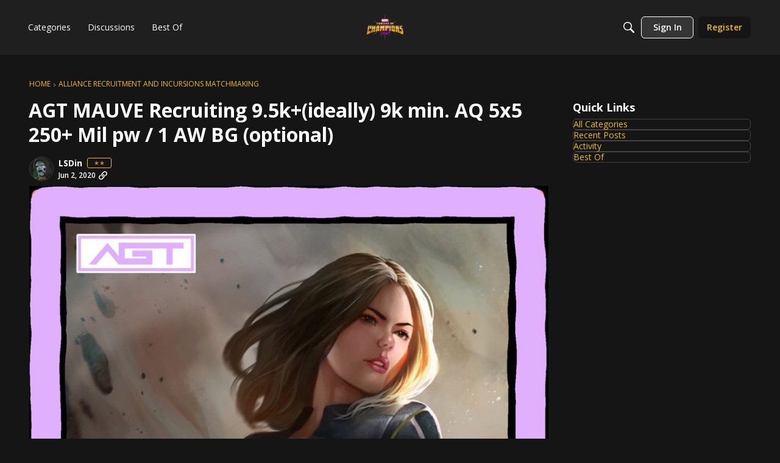

--- FILE ---
content_type: text/html; charset=utf-8
request_url: https://forums.playcontestofchampions.com/en/discussion/201122/agt-mauve-recruiting-9-5k-ideally-9k-min-aq-5x5-250-mil-pw-1-aw-bg-optional
body_size: 98541
content:
<!DOCTYPE html>
<html lang="en"  style="min-height: 100%;">
    <head>
        <meta charset="utf-8">
        <meta http-equiv="X-UA-Compatible" content="IE=edge">
        <meta name="viewport" content="width=device-width, initial-scale=1">
        <title>AGT MAUVE Recruiting 9.5k+(ideally) 9k min. AQ 5x5 250+ Mil pw / 1 AW BG (optional) - Marvel Contest of Champions</title>

<meta property="og:image" content="https://us.v-cdn.net/6029252/uploads/editor/59/fp41n3dov7rp.jpg" />
<meta name="description" content="AGT MAUVE would like you to join our easy life good rewards Ally 😁 Proud to be AGT&#039;s newest member to the AGT Family ~ we are coming at Ally life with a simple formula. Zero Stress &amp; Great Rewards for minimal Ally event involvement. We recently disbanded our former Ally and have formed again under the AGT banner to create…" />
<meta property="og:site_name" content="Marvel Contest of Champions" />
<meta property="og:title" content="AGT MAUVE Recruiting 9.5k+(ideally) 9k min. AQ 5x5 250+ Mil pw / 1 AW BG (optional) - Marvel Contest of Champions" />
<meta property="og:description" content="AGT MAUVE would like you to join our easy life good rewards Ally 😁 Proud to be AGT&#039;s newest member to the AGT Family ~ we are coming at Ally life with a simple formula. Zero Stress &amp; Great Rewards for minimal Ally event involvement. We recently disbanded our former Ally and have formed again under the AGT banner to create…" />
<meta property="og:url" content="https://forums.playcontestofchampions.com/en/discussion/201122/agt-mauve-recruiting-9-5k-ideally-9k-min-aq-5x5-250-mil-pw-1-aw-bg-optional" />
<meta name="twitter:card" content="summary" />

<link rel="modulepreload" href="https://forums.playcontestofchampions.com/dist/v2/layouts/chunks/Breadcrumbs.CfCHNAL9.min.js" />
<link rel="modulepreload" href="https://forums.playcontestofchampions.com/dist/v2/layouts/chunks/QuickLinks.DamTBbTc.min.js" />
<link rel="modulepreload" href="https://forums.playcontestofchampions.com/dist/v2/layouts/chunks/NewPostMenu.DOoTOh-H.min.js" />
<link rel="modulepreload" href="https://forums.playcontestofchampions.com/dist/v2/layouts/chunks/addons/vanilla/OriginalPostAsset.BkCE4_JZ.min.js" />
<link rel="modulepreload" href="https://forums.playcontestofchampions.com/dist/v2/layouts/chunks/addons/vanilla/CreateCommentAsset.Ds_78eLf.min.js" />
<link rel="modulepreload" href="https://forums.playcontestofchampions.com/dist/v2/layouts/chunks/addons/vanilla/CommentThreadAsset._76iP5YI.min.js" />
<link rel="modulepreload" href="https://forums.playcontestofchampions.com/dist/v2/layouts/chunks/addons/vanilla/PostAttachmentsAsset.VswNOrqf.min.js" />
<link rel="modulepreload" href="https://forums.playcontestofchampions.com/dist/v2/layouts/chunks/addons/vanilla/PostMetaAsset.C-DtlDiE.min.js" />
<link rel="modulepreload" href="https://forums.playcontestofchampions.com/dist/v2/layouts/chunks/addons/vanilla/PostTagsAsset.D1XjnmO6.min.js" />
<link rel="modulepreload" href="https://forums.playcontestofchampions.com/dist/v2/layouts/vendor/vendor/react-core.BgLhaSja.min.js" />
<link rel="modulepreload" href="https://forums.playcontestofchampions.com/dist/v2/layouts/entries/layouts.CwOBmJST.min.js" />
<link rel="modulepreload" href="https://forums.playcontestofchampions.com/dist/v2/layouts/chunks/breadcrumbsStyles.BuPBBRun.min.js" />
<link rel="modulepreload" href="https://forums.playcontestofchampions.com/dist/v2/layouts/chunks/vendor/lodash.CM-NTfHi.min.js" />
<link rel="modulepreload" href="https://forums.playcontestofchampions.com/dist/v2/layouts/vendor/vendor/redux.D4LK-I4W.min.js" />
<link rel="modulepreload" href="https://forums.playcontestofchampions.com/dist/v2/layouts/vendor/vendor/react-spring.DXIfzgpn.min.js" />
<link rel="modulepreload" href="https://forums.playcontestofchampions.com/dist/v2/layouts/vendor/vendor/react-select.BG-kRqJv.min.js" />
<link rel="modulepreload" href="https://forums.playcontestofchampions.com/dist/v2/layouts/vendor/vendor/moment.BYTvHWBW.min.js" />
<link rel="modulepreload" href="https://forums.playcontestofchampions.com/dist/v2/layouts/vendor/reach-utils-owner-document.esm.opJMfN5I.min.js" />
<link rel="modulepreload" href="https://forums.playcontestofchampions.com/dist/v2/layouts/chunks/AiFAB.Dm4Z7g_6.min.js" />
<link rel="modulepreload" href="https://forums.playcontestofchampions.com/dist/v2/layouts/chunks/HomeWidgetContainer.B9B8qJdR.min.js" />
<link rel="modulepreload" href="https://forums.playcontestofchampions.com/dist/v2/layouts/chunks/ContributionItem.variables.KCIQFtqk.min.js" />
<link rel="modulepreload" href="https://forums.playcontestofchampions.com/dist/v2/layouts/chunks/addons/vanilla/Reactions.variables.zO5CmmQD.min.js" />
<link rel="modulepreload" href="https://forums.playcontestofchampions.com/dist/v2/layouts/chunks/addons/vanilla/ContentItem.Bq4kznS0.min.js" />
<link rel="modulepreload" href="https://forums.playcontestofchampions.com/dist/v2/layouts/chunks/SuggestedAnswerItem.B0KnorD7.min.js" />
<link rel="modulepreload" href="https://forums.playcontestofchampions.com/dist/v2/layouts/chunks/addons/vanilla/CommentEditor.D6078Rpm.min.js" />
<link rel="modulepreload" href="https://forums.playcontestofchampions.com/dist/v2/layouts/chunks/addons/vanilla/CommentsApi.CUawTbe8.min.js" />
<link rel="modulepreload" href="https://forums.playcontestofchampions.com/dist/v2/layouts/chunks/MentionsContext.OQh_J-uA.min.js" />
<link rel="modulepreload" href="https://forums.playcontestofchampions.com/dist/v2/layouts/chunks/addons/vanilla/CommentThreadAsset.nested.HsgmStIk.min.js" />
<link rel="modulepreload" href="https://forums.playcontestofchampions.com/dist/v2/layouts/chunks/addons/vanilla/Comments.hooks.BycgYWqU.min.js" />
<link rel="modulepreload" href="https://forums.playcontestofchampions.com/dist/v2/layouts/chunks/addons/vanilla/CommentsBulkActionsContext.kiVPVmE1.min.js" />
<link rel="modulepreload" href="https://forums.playcontestofchampions.com/dist/v2/layouts/chunks/addons/vanilla/DeleteCommentsForm.BHGcoOIW.min.js" />
<link rel="modulepreload" href="https://forums.playcontestofchampions.com/dist/v2/layouts/chunks/List.BAEsvNbw.min.js" />
<link rel="modulepreload" href="https://forums.playcontestofchampions.com/dist/v2/layouts/chunks/addons/vanilla/CommentsBulkActions.classes.3QYQh25g.min.js" />
<link rel="modulepreload" href="https://forums.playcontestofchampions.com/dist/v2/layouts/chunks/addons/vanilla/CommentEdit.Cir95HBu.min.js" />
<link rel="modulepreload" href="https://forums.playcontestofchampions.com/dist/v2/layouts/chunks/addons/vanilla/ContentItemAttachment.BTgJiXk_.min.js" />
<link rel="modulepreload" href="https://forums.playcontestofchampions.com/dist/v2/layouts/chunks/ListItem.DWamt1cW.min.js" />
<link rel="modulepreload" href="https://forums.playcontestofchampions.com/dist/v2/layouts/chunks/ListItem.styles.vuCKH5VB.min.js" />
<link rel="modulepreload" href="https://forums.playcontestofchampions.com/dist/v2/layouts/chunks/AttachmentLayout.DEzKdxSw.min.js" />
<link rel="modulepreload" href="https://forums.playcontestofchampions.com/dist/v2/layouts/chunks/TokenItem.B9azCAsU.min.js" />
<link rel="modulepreload" href="https://forums.playcontestofchampions.com/dist/v2/layouts/chunks/addons/dashboard/UserProfiles.types.toa7AX1Q.min.js" />
<link rel="stylesheet" type="text/css" href="https://forums.playcontestofchampions.com/dist/v2/layouts/chunks/addons/openapi-embed/QuickLinks.C0TktU-I.css" />
<link rel="stylesheet" type="text/css" href="https://forums.playcontestofchampions.com/dist/v2/layouts/chunks/addons/openapi-embed/layouts._xHqySZ2.css" />
<link rel="canonical" href="https://forums.playcontestofchampions.com/en/discussion/201122/agt-mauve-recruiting-9-5k-ideally-9k-min-aq-5x5-250-mil-pw-1-aw-bg-optional" />


<script type="module" nonce="9f39922d3d14bd1c1deda8082565384c">window['vanillaInitialLayout'] = {"query":{"layoutViewType":"post","recordType":"discussion","recordID":201122,"params":{"discussionID":201122,"sort":null,"locale":"en","siteSectionID":"subcommunities-section-3"}},"data":{"layoutID":3,"name":"Discussion Template (copy)","layoutViewType":"discussion","isDefault":false,"layout":[{"$seoContent":"<section>\n<div class=\"seoSectionRow seoBreadcrumbs\"><div class='seoSectionPiece'><div class='sectionItem'><div class=\"pageBox\">\n        <ul class=\"linkList\">\n<li>\n<a href=\"https:\/\/forums.playcontestofchampions.com\/en\/\">Home<\/a>\n<\/li>\n<li>\n<a href=\"https:\/\/forums.playcontestofchampions.com\/en\/categories\/alliance-recruitment\">Alliance Recruitment and Incursions Matchmaking<\/a>\n<\/li>\n<\/ul>\n    <\/div><\/div><\/div><\/div>\n<div class=\"seoSectionColumn mainColumn\"><div class='seoSectionPiece'><div class='sectionItem'><h1>AGT MAUVE Recruiting 9.5k+(ideally) 9k min. AQ 5x5 250+ Mil pw \/ 1 AW BG (optional)<\/h1>\n<div><a href=\"https:\/\/forums.playcontestofchampions.com\/en\/profile\/LSDin\" class=\"seoUser\">\n<img height=\"24px\" width=\"24px\" src=\"https:\/\/us.v-cdn.net\/6029252\/uploads\/avatarstock\/nSB9NJQUAZLS2.png\" alt=\"Photo of LSDin\" \/>\n<span class=\"seoUserName\">LSDin<\/span>\n<\/a><\/div>\n<div class=\"userContent\">\n<img src=\"https:\/\/us.v-cdn.net\/6029252\/uploads\/editor\/59\/fp41n3dov7rp.jpg\" alt=\"\" loading=\"lazy\" srcset=\"https:\/\/us.v-cdn.net\/cdn-cgi\/image\/quality=80,format=auto,fit=scale-down,height=300,width=300\/6029252\/uploads\/editor\/59\/fp41n3dov7rp.jpg 300w, https:\/\/us.v-cdn.net\/cdn-cgi\/image\/quality=80,format=auto,fit=scale-down,height=600,width=600\/6029252\/uploads\/editor\/59\/fp41n3dov7rp.jpg 600w, https:\/\/us.v-cdn.net\/cdn-cgi\/image\/quality=80,format=auto,fit=scale-down,height=800,width=800\/6029252\/uploads\/editor\/59\/fp41n3dov7rp.jpg 800w, https:\/\/us.v-cdn.net\/cdn-cgi\/image\/quality=80,format=auto,fit=scale-down,height=1200,width=1200\/6029252\/uploads\/editor\/59\/fp41n3dov7rp.jpg 1200w, https:\/\/us.v-cdn.net\/cdn-cgi\/image\/quality=80,format=auto,fit=scale-down,height=1600,width=1600\/6029252\/uploads\/editor\/59\/fp41n3dov7rp.jpg 1600w, https:\/\/us.v-cdn.net\/cdn-cgi\/image\/quality=80,format=auto,fit=scale-down,height=2000,width=2000\/6029252\/uploads\/editor\/59\/fp41n3dov7rp.jpg 2000w, https:\/\/us.v-cdn.net\/6029252\/uploads\/editor\/59\/fp41n3dov7rp.jpg\" sizes=\"100vw\" class=\"embedImage-img importedEmbed-img\"><\/img><br\/><br\/><br\/>AGT MAUVE would like you to join our easy life good rewards Ally \ud83d\ude01<br\/><br\/>Proud to be AGT's newest member to the AGT<br\/>Family ~ we are coming at Ally life with a simple formula.<br\/><br\/>Zero Stress &amp; Great Rewards for minimal Ally event involvement.<br\/><br\/>We recently disbanded our former Ally and have formed again under the AGT banner to create an Ally that is fun and easy on both members and the Leadership team.<br\/><br\/>We will be running AQ 5x5 at Heroic and under Modifiers ~ and will be doing one (or zero) optional AW BG for those that want to do that game mode (this would be a no stress - no item use expected BG).<br\/><br\/>When our Ally is a full 30\/30 our pw AQ score will be 250+ = about 4k Glory pw = about 1 t2a &amp; 9k t5b pw in Glory store pick up!  Easy Life \/ Great Rewards for cheese \/ daily side quest Map 5 \ud83d\ude01<br\/><br\/>We are 20 strong at this time and expect to be able to fill up relatively quickly.<br\/><br\/>We are unique in that we are a fairly high prestige ally (9.8k) that is only doing Map 5 and skipping out on all the stresses and resource waste ($$) of War.<br\/><br\/>This higher end prestige coupled w. Map 5 gives a better than decent amount of Glory, and if you're decently skilled (which at the prestige we're recruiting ya should be \ud83d\ude09) - many of us run the entire week using zero heals = 100% of Glory is available for item rank up resources \ud83d\udc4d\ud83c\udffc\ud83d\udc4d\ud83c\udffc<br\/><br\/>If yah want the good life come hit us upl Also <br\/>being a part of the AGT Family ~ if in the future you want to return to (or move up to) higher AQ Maps \/ AW we can help you with that through our integration of the vast AGT network of Alliances \ud83d\udc4c\ud83c\udffc.  We want our people to be <br\/>happy and achieve what they want outta the game \ud83d\udc4f\ud83c\udffc\ud83d\udc4f\ud83c\udffc.  This is the perfect place for an upcoming higher intermediate player (Cav status) that wants to have the majority of their champs available to complete content (Act 6 \/ Varients \/ LOL\/AOL) and reap the benefits of great Glory pulls weekly - Glory they can actually USE on ranking up champs and not wasting it on War drainage. <br\/><br\/>While we are newly formed so to speak and 10 short atm.. the group we have together has played as a family for years. The Leadership structure is well intact, caring of the health of the group and pro status . This is also a great place for End game players that just wanna chill <br\/>and stay active in game w.o. any of the stresses of high end Ally life.<br\/><br\/><br\/>What we are looking for in you:<br\/><br\/>9.5k prestige (we can work w. a 9k minimum ~ but not too many at that level as we need to maintain the overall prestige of the Ally for a minimal 250+ mil pw score using Heroic or less mods) ~ Please be Cav status minimum as well.<br\/><br\/>Adult<br\/><br\/>UK\/US\/Euro timezone preferred (can work w. AUS too if you're active during the day from early onward)<br\/><br\/>Responsible and Active (We always 100% our Maps usually several hours early)<br\/><br\/>Shoots! Let us know if you think this might be your new home \ud83d\ude0e\ud83d\ude0e<br\/><br\/>Please reach out to either me \ud83d\udc47\ud83c\udffc<br\/><br\/><img src=\"https:\/\/us.v-cdn.net\/6029252\/uploads\/editor\/fv\/cijwx027hjm2.jpg\" alt=\"\" loading=\"lazy\" srcset=\"https:\/\/us.v-cdn.net\/cdn-cgi\/image\/quality=80,format=auto,fit=scale-down,height=300,width=300\/6029252\/uploads\/editor\/fv\/cijwx027hjm2.jpg 300w, https:\/\/us.v-cdn.net\/cdn-cgi\/image\/quality=80,format=auto,fit=scale-down,height=600,width=600\/6029252\/uploads\/editor\/fv\/cijwx027hjm2.jpg 600w, https:\/\/us.v-cdn.net\/cdn-cgi\/image\/quality=80,format=auto,fit=scale-down,height=800,width=800\/6029252\/uploads\/editor\/fv\/cijwx027hjm2.jpg 800w, https:\/\/us.v-cdn.net\/cdn-cgi\/image\/quality=80,format=auto,fit=scale-down,height=1200,width=1200\/6029252\/uploads\/editor\/fv\/cijwx027hjm2.jpg 1200w, https:\/\/us.v-cdn.net\/cdn-cgi\/image\/quality=80,format=auto,fit=scale-down,height=1600,width=1600\/6029252\/uploads\/editor\/fv\/cijwx027hjm2.jpg 1600w, https:\/\/us.v-cdn.net\/cdn-cgi\/image\/quality=80,format=auto,fit=scale-down,height=2000,width=2000\/6029252\/uploads\/editor\/fv\/cijwx027hjm2.jpg 2000w, https:\/\/us.v-cdn.net\/6029252\/uploads\/editor\/fv\/cijwx027hjm2.jpg\" sizes=\"100vw\" class=\"embedImage-img importedEmbed-img\"><\/img><br\/><br\/><img src=\"https:\/\/us.v-cdn.net\/6029252\/uploads\/editor\/9k\/1rqdjpfy9eyv.jpg\" alt=\"\" loading=\"lazy\" srcset=\"https:\/\/us.v-cdn.net\/cdn-cgi\/image\/quality=80,format=auto,fit=scale-down,height=300,width=300\/6029252\/uploads\/editor\/9k\/1rqdjpfy9eyv.jpg 300w, https:\/\/us.v-cdn.net\/cdn-cgi\/image\/quality=80,format=auto,fit=scale-down,height=600,width=600\/6029252\/uploads\/editor\/9k\/1rqdjpfy9eyv.jpg 600w, https:\/\/us.v-cdn.net\/cdn-cgi\/image\/quality=80,format=auto,fit=scale-down,height=800,width=800\/6029252\/uploads\/editor\/9k\/1rqdjpfy9eyv.jpg 800w, https:\/\/us.v-cdn.net\/cdn-cgi\/image\/quality=80,format=auto,fit=scale-down,height=1200,width=1200\/6029252\/uploads\/editor\/9k\/1rqdjpfy9eyv.jpg 1200w, https:\/\/us.v-cdn.net\/cdn-cgi\/image\/quality=80,format=auto,fit=scale-down,height=1600,width=1600\/6029252\/uploads\/editor\/9k\/1rqdjpfy9eyv.jpg 1600w, https:\/\/us.v-cdn.net\/cdn-cgi\/image\/quality=80,format=auto,fit=scale-down,height=2000,width=2000\/6029252\/uploads\/editor\/9k\/1rqdjpfy9eyv.jpg 2000w, https:\/\/us.v-cdn.net\/6029252\/uploads\/editor\/9k\/1rqdjpfy9eyv.jpg\" sizes=\"100vw\" class=\"embedImage-img importedEmbed-img\"><\/img><br\/><br\/>Line ID (copy &amp; paste): LSDin [AGT-M]<br\/><br\/>Or Leader \ud83d\udc47\ud83c\udffc<br\/><br\/><img src=\"https:\/\/us.v-cdn.net\/6029252\/uploads\/editor\/19\/kj7n4jgk87pl.jpg\" alt=\"\" loading=\"lazy\" srcset=\"https:\/\/us.v-cdn.net\/cdn-cgi\/image\/quality=80,format=auto,fit=scale-down,height=300,width=300\/6029252\/uploads\/editor\/19\/kj7n4jgk87pl.jpg 300w, https:\/\/us.v-cdn.net\/cdn-cgi\/image\/quality=80,format=auto,fit=scale-down,height=600,width=600\/6029252\/uploads\/editor\/19\/kj7n4jgk87pl.jpg 600w, https:\/\/us.v-cdn.net\/cdn-cgi\/image\/quality=80,format=auto,fit=scale-down,height=800,width=800\/6029252\/uploads\/editor\/19\/kj7n4jgk87pl.jpg 800w, https:\/\/us.v-cdn.net\/cdn-cgi\/image\/quality=80,format=auto,fit=scale-down,height=1200,width=1200\/6029252\/uploads\/editor\/19\/kj7n4jgk87pl.jpg 1200w, https:\/\/us.v-cdn.net\/cdn-cgi\/image\/quality=80,format=auto,fit=scale-down,height=1600,width=1600\/6029252\/uploads\/editor\/19\/kj7n4jgk87pl.jpg 1600w, https:\/\/us.v-cdn.net\/cdn-cgi\/image\/quality=80,format=auto,fit=scale-down,height=2000,width=2000\/6029252\/uploads\/editor\/19\/kj7n4jgk87pl.jpg 2000w, https:\/\/us.v-cdn.net\/6029252\/uploads\/editor\/19\/kj7n4jgk87pl.jpg\" sizes=\"100vw\" class=\"embedImage-img importedEmbed-img\"><\/img><br\/><br\/><img src=\"https:\/\/us.v-cdn.net\/6029252\/uploads\/editor\/8h\/5kjnslo8umqh.jpg\" alt=\"\" loading=\"lazy\" srcset=\"https:\/\/us.v-cdn.net\/cdn-cgi\/image\/quality=80,format=auto,fit=scale-down,height=300,width=300\/6029252\/uploads\/editor\/8h\/5kjnslo8umqh.jpg 300w, https:\/\/us.v-cdn.net\/cdn-cgi\/image\/quality=80,format=auto,fit=scale-down,height=600,width=600\/6029252\/uploads\/editor\/8h\/5kjnslo8umqh.jpg 600w, https:\/\/us.v-cdn.net\/cdn-cgi\/image\/quality=80,format=auto,fit=scale-down,height=800,width=800\/6029252\/uploads\/editor\/8h\/5kjnslo8umqh.jpg 800w, https:\/\/us.v-cdn.net\/cdn-cgi\/image\/quality=80,format=auto,fit=scale-down,height=1200,width=1200\/6029252\/uploads\/editor\/8h\/5kjnslo8umqh.jpg 1200w, https:\/\/us.v-cdn.net\/cdn-cgi\/image\/quality=80,format=auto,fit=scale-down,height=1600,width=1600\/6029252\/uploads\/editor\/8h\/5kjnslo8umqh.jpg 1600w, https:\/\/us.v-cdn.net\/cdn-cgi\/image\/quality=80,format=auto,fit=scale-down,height=2000,width=2000\/6029252\/uploads\/editor\/8h\/5kjnslo8umqh.jpg 2000w, https:\/\/us.v-cdn.net\/6029252\/uploads\/editor\/8h\/5kjnslo8umqh.jpg\" sizes=\"100vw\" class=\"embedImage-img importedEmbed-img\"><\/img><br\/><br\/>Line ID (copy &amp; paste): \u2022Mark-G\u2022[AGT\u2022\u1e40]<br\/><br\/><br\/>Look forward to hearing from yah \ud83e\udd19\ud83c\udffc\ud83e\udd19\ud83c\udffc\n<\/div><\/div><div class='sectionItem'><h2>Comments<\/h2>\n<div class=\"comment separated\">\n<div><a href=\"https:\/\/forums.playcontestofchampions.com\/en\/profile\/LSDin\" class=\"seoUser\">\n<img height=\"24px\" width=\"24px\" src=\"https:\/\/us.v-cdn.net\/6029252\/uploads\/avatarstock\/nSB9NJQUAZLS2.png\" alt=\"Photo of LSDin\" \/>\n<span class=\"seoUserName\">LSDin<\/span>\n<\/a><\/div>\n<div class=\"userContent\">** Correction **<br\/><br\/>Line ID (copy &amp; paste): L\u00a7Din [AGT\u2022\u1e40]<\/div>\n<\/div>\n<div class=\"comment separated\">\n<div><a href=\"https:\/\/forums.playcontestofchampions.com\/en\/profile\/LSDin\" class=\"seoUser\">\n<img height=\"24px\" width=\"24px\" src=\"https:\/\/us.v-cdn.net\/6029252\/uploads\/avatarstock\/nSB9NJQUAZLS2.png\" alt=\"Photo of LSDin\" \/>\n<span class=\"seoUserName\">LSDin<\/span>\n<\/a><\/div>\n<div class=\"userContent\">You can also reach us at our newly established LINE interview chat room \ud83d\udc47\ud83c\udffc<br\/><br\/><a href=\"http:\/\/line.me\/ti\/g\/ees_JWqUk0\" rel=\"nofollow\">http:\/\/line.me\/ti\/g\/ees_JWqUk0<\/a><br\/><br\/><\/div>\n<\/div>\n<div class=\"comment separated\">\n<div><a href=\"https:\/\/forums.playcontestofchampions.com\/en\/profile\/Davethesaurus\" class=\"seoUser\">\n<img height=\"24px\" width=\"24px\" src=\"https:\/\/us.v-cdn.net\/6029252\/uploads\/avatarstock\/n8CB4SUOWIGUF.png\" alt=\"Photo of Davethesaurus\" \/>\n<span class=\"seoUserName\">Davethesaurus<\/span>\n<\/a><\/div>\n<div class=\"userContent\">*Updated* a few spaces left. <\/div>\n<\/div>\n<div class=\"comment separated\">\n<div><a href=\"https:\/\/forums.playcontestofchampions.com\/en\/profile\/RorieMc\" class=\"seoUser\">\n<img height=\"24px\" width=\"24px\" src=\"https:\/\/us.v-cdn.net\/6029252\/uploads\/avatarstock\/nYZB1FX84I3I4.png\" alt=\"Photo of RorieMc\" \/>\n<span class=\"seoUserName\">RorieMc<\/span>\n<\/a><\/div>\n<div class=\"userContent\"><a href=\"https:\/\/forums.playcontestofchampions.com\/en\/profile\/Lordshadowin\" rel=\"nofollow\">@Lordshadowin<\/a> check your line  <img class=\"emoji\" src=\"https:\/\/forums.playcontestofchampions.com\/resources\/emoji\/smile.png\" title=\":)\" alt=\":)\" height=\"20\" loading=\"lazy\"><\/img> Thanks.<\/div>\n<\/div>\n<div class=\"comment separated\">\n<div><a href=\"https:\/\/forums.playcontestofchampions.com\/en\/profile\/Davethesaurus\" class=\"seoUser\">\n<img height=\"24px\" width=\"24px\" src=\"https:\/\/us.v-cdn.net\/6029252\/uploads\/avatarstock\/n8CB4SUOWIGUF.png\" alt=\"Photo of Davethesaurus\" \/>\n<span class=\"seoUserName\">Davethesaurus<\/span>\n<\/a><\/div>\n<div class=\"userContent\">Only 4 spaces left.<\/div>\n<\/div>\n<div class=\"comment separated\">\n<div><a href=\"https:\/\/forums.playcontestofchampions.com\/en\/profile\/Davethesaurus\" class=\"seoUser\">\n<img height=\"24px\" width=\"24px\" src=\"https:\/\/us.v-cdn.net\/6029252\/uploads\/avatarstock\/n8CB4SUOWIGUF.png\" alt=\"Photo of Davethesaurus\" \/>\n<span class=\"seoUserName\">Davethesaurus<\/span>\n<\/a><\/div>\n<div class=\"userContent\">*UPDATE* looking for just 2<\/div>\n<\/div>\n<div class=\"comment separated\">\n<div><a href=\"https:\/\/forums.playcontestofchampions.com\/en\/profile\/Davethesaurus\" class=\"seoUser\">\n<img height=\"24px\" width=\"24px\" src=\"https:\/\/us.v-cdn.net\/6029252\/uploads\/avatarstock\/n8CB4SUOWIGUF.png\" alt=\"Photo of Davethesaurus\" \/>\n<span class=\"seoUserName\">Davethesaurus<\/span>\n<\/a><\/div>\n<div class=\"userContent\">Update - Looking for 1 right now<\/div>\n<\/div>\n<div class=\"comment separated\">\n<div><a href=\"https:\/\/forums.playcontestofchampions.com\/en\/profile\/LSDin\" class=\"seoUser\">\n<img height=\"24px\" width=\"24px\" src=\"https:\/\/us.v-cdn.net\/6029252\/uploads\/avatarstock\/nSB9NJQUAZLS2.png\" alt=\"Photo of LSDin\" \/>\n<span class=\"seoUserName\">LSDin<\/span>\n<\/a><\/div>\n<div class=\"userContent\">Yep yep 1 needed ~ please be available at or near to the beginning of AQ start ~ and active throughout the Map \ud83e\udd19\ud83c\udffc\ud83e\udd19\ud83c\udffc<\/div>\n<\/div>\n<div class=\"comment separated\">\n<div><a href=\"https:\/\/forums.playcontestofchampions.com\/en\/profile\/LSDin\" class=\"seoUser\">\n<img height=\"24px\" width=\"24px\" src=\"https:\/\/us.v-cdn.net\/6029252\/uploads\/avatarstock\/nSB9NJQUAZLS2.png\" alt=\"Photo of LSDin\" \/>\n<span class=\"seoUserName\">LSDin<\/span>\n<\/a><\/div>\n<div class=\"userContent\">Interview chat room:<br\/><br\/><a href=\"http:\/\/line.me\/ti\/g\/ees_JWqUk0\" rel=\"nofollow\">http:\/\/line.me\/ti\/g\/ees_JWqUk0<\/a><br\/><br\/><br\/><\/div>\n<\/div>\n<\/div><\/div><\/div>\n<div class=\"seoSectionColumn\"><div class='seoSectionPiece'><div class='sectionItem'><div class=\"pageBox\">\n        <ul class=\"linkList\">\n<\/ul>\n    <\/div><\/div><div class='sectionItem'><div class=\"pageBox\">\n        <div class=\"pageHeadingBox\">\n        <h2>Quick Links<\/h2>                    <\/div>\n        <ul class=\"linkList\">\n<li>\n<a href=\"\/categories\">All Categories<\/a>\n<\/li>\n<li>\n<a href=\"\/discussions\">Recent Posts<\/a>\n<\/li>\n<li>\n<a href=\"\/activity\">Activity<\/a>\n<\/li>\n<li>\n<a href=\"\/bestof\">Best Of<\/a>\n<\/li>\n<\/ul>\n    <\/div><\/div><\/div><\/div>\n<\/section>","$reactComponent":"SectionTwoColumns","$reactProps":{"isInverted":false,"mainBottom":[{"$reactComponent":"OriginalPostAsset","$seoContent":"<h1>AGT MAUVE Recruiting 9.5k+(ideally) 9k min. AQ 5x5 250+ Mil pw \/ 1 AW BG (optional)<\/h1>\n<div><a href=\"https:\/\/forums.playcontestofchampions.com\/en\/profile\/LSDin\" class=\"seoUser\">\n<img height=\"24px\" width=\"24px\" src=\"https:\/\/us.v-cdn.net\/6029252\/uploads\/avatarstock\/nSB9NJQUAZLS2.png\" alt=\"Photo of LSDin\" \/>\n<span class=\"seoUserName\">LSDin<\/span>\n<\/a><\/div>\n<div class=\"userContent\">\n<img src=\"https:\/\/us.v-cdn.net\/6029252\/uploads\/editor\/59\/fp41n3dov7rp.jpg\" alt=\"\" loading=\"lazy\" srcset=\"https:\/\/us.v-cdn.net\/cdn-cgi\/image\/quality=80,format=auto,fit=scale-down,height=300,width=300\/6029252\/uploads\/editor\/59\/fp41n3dov7rp.jpg 300w, https:\/\/us.v-cdn.net\/cdn-cgi\/image\/quality=80,format=auto,fit=scale-down,height=600,width=600\/6029252\/uploads\/editor\/59\/fp41n3dov7rp.jpg 600w, https:\/\/us.v-cdn.net\/cdn-cgi\/image\/quality=80,format=auto,fit=scale-down,height=800,width=800\/6029252\/uploads\/editor\/59\/fp41n3dov7rp.jpg 800w, https:\/\/us.v-cdn.net\/cdn-cgi\/image\/quality=80,format=auto,fit=scale-down,height=1200,width=1200\/6029252\/uploads\/editor\/59\/fp41n3dov7rp.jpg 1200w, https:\/\/us.v-cdn.net\/cdn-cgi\/image\/quality=80,format=auto,fit=scale-down,height=1600,width=1600\/6029252\/uploads\/editor\/59\/fp41n3dov7rp.jpg 1600w, https:\/\/us.v-cdn.net\/cdn-cgi\/image\/quality=80,format=auto,fit=scale-down,height=2000,width=2000\/6029252\/uploads\/editor\/59\/fp41n3dov7rp.jpg 2000w, https:\/\/us.v-cdn.net\/6029252\/uploads\/editor\/59\/fp41n3dov7rp.jpg\" sizes=\"100vw\" class=\"embedImage-img importedEmbed-img\"><\/img><br\/><br\/><br\/>AGT MAUVE would like you to join our easy life good rewards Ally \ud83d\ude01<br\/><br\/>Proud to be AGT's newest member to the AGT<br\/>Family ~ we are coming at Ally life with a simple formula.<br\/><br\/>Zero Stress &amp; Great Rewards for minimal Ally event involvement.<br\/><br\/>We recently disbanded our former Ally and have formed again under the AGT banner to create an Ally that is fun and easy on both members and the Leadership team.<br\/><br\/>We will be running AQ 5x5 at Heroic and under Modifiers ~ and will be doing one (or zero) optional AW BG for those that want to do that game mode (this would be a no stress - no item use expected BG).<br\/><br\/>When our Ally is a full 30\/30 our pw AQ score will be 250+ = about 4k Glory pw = about 1 t2a &amp; 9k t5b pw in Glory store pick up!  Easy Life \/ Great Rewards for cheese \/ daily side quest Map 5 \ud83d\ude01<br\/><br\/>We are 20 strong at this time and expect to be able to fill up relatively quickly.<br\/><br\/>We are unique in that we are a fairly high prestige ally (9.8k) that is only doing Map 5 and skipping out on all the stresses and resource waste ($$) of War.<br\/><br\/>This higher end prestige coupled w. Map 5 gives a better than decent amount of Glory, and if you're decently skilled (which at the prestige we're recruiting ya should be \ud83d\ude09) - many of us run the entire week using zero heals = 100% of Glory is available for item rank up resources \ud83d\udc4d\ud83c\udffc\ud83d\udc4d\ud83c\udffc<br\/><br\/>If yah want the good life come hit us upl Also <br\/>being a part of the AGT Family ~ if in the future you want to return to (or move up to) higher AQ Maps \/ AW we can help you with that through our integration of the vast AGT network of Alliances \ud83d\udc4c\ud83c\udffc.  We want our people to be <br\/>happy and achieve what they want outta the game \ud83d\udc4f\ud83c\udffc\ud83d\udc4f\ud83c\udffc.  This is the perfect place for an upcoming higher intermediate player (Cav status) that wants to have the majority of their champs available to complete content (Act 6 \/ Varients \/ LOL\/AOL) and reap the benefits of great Glory pulls weekly - Glory they can actually USE on ranking up champs and not wasting it on War drainage. <br\/><br\/>While we are newly formed so to speak and 10 short atm.. the group we have together has played as a family for years. The Leadership structure is well intact, caring of the health of the group and pro status . This is also a great place for End game players that just wanna chill <br\/>and stay active in game w.o. any of the stresses of high end Ally life.<br\/><br\/><br\/>What we are looking for in you:<br\/><br\/>9.5k prestige (we can work w. a 9k minimum ~ but not too many at that level as we need to maintain the overall prestige of the Ally for a minimal 250+ mil pw score using Heroic or less mods) ~ Please be Cav status minimum as well.<br\/><br\/>Adult<br\/><br\/>UK\/US\/Euro timezone preferred (can work w. AUS too if you're active during the day from early onward)<br\/><br\/>Responsible and Active (We always 100% our Maps usually several hours early)<br\/><br\/>Shoots! Let us know if you think this might be your new home \ud83d\ude0e\ud83d\ude0e<br\/><br\/>Please reach out to either me \ud83d\udc47\ud83c\udffc<br\/><br\/><img src=\"https:\/\/us.v-cdn.net\/6029252\/uploads\/editor\/fv\/cijwx027hjm2.jpg\" alt=\"\" loading=\"lazy\" srcset=\"https:\/\/us.v-cdn.net\/cdn-cgi\/image\/quality=80,format=auto,fit=scale-down,height=300,width=300\/6029252\/uploads\/editor\/fv\/cijwx027hjm2.jpg 300w, https:\/\/us.v-cdn.net\/cdn-cgi\/image\/quality=80,format=auto,fit=scale-down,height=600,width=600\/6029252\/uploads\/editor\/fv\/cijwx027hjm2.jpg 600w, https:\/\/us.v-cdn.net\/cdn-cgi\/image\/quality=80,format=auto,fit=scale-down,height=800,width=800\/6029252\/uploads\/editor\/fv\/cijwx027hjm2.jpg 800w, https:\/\/us.v-cdn.net\/cdn-cgi\/image\/quality=80,format=auto,fit=scale-down,height=1200,width=1200\/6029252\/uploads\/editor\/fv\/cijwx027hjm2.jpg 1200w, https:\/\/us.v-cdn.net\/cdn-cgi\/image\/quality=80,format=auto,fit=scale-down,height=1600,width=1600\/6029252\/uploads\/editor\/fv\/cijwx027hjm2.jpg 1600w, https:\/\/us.v-cdn.net\/cdn-cgi\/image\/quality=80,format=auto,fit=scale-down,height=2000,width=2000\/6029252\/uploads\/editor\/fv\/cijwx027hjm2.jpg 2000w, https:\/\/us.v-cdn.net\/6029252\/uploads\/editor\/fv\/cijwx027hjm2.jpg\" sizes=\"100vw\" class=\"embedImage-img importedEmbed-img\"><\/img><br\/><br\/><img src=\"https:\/\/us.v-cdn.net\/6029252\/uploads\/editor\/9k\/1rqdjpfy9eyv.jpg\" alt=\"\" loading=\"lazy\" srcset=\"https:\/\/us.v-cdn.net\/cdn-cgi\/image\/quality=80,format=auto,fit=scale-down,height=300,width=300\/6029252\/uploads\/editor\/9k\/1rqdjpfy9eyv.jpg 300w, https:\/\/us.v-cdn.net\/cdn-cgi\/image\/quality=80,format=auto,fit=scale-down,height=600,width=600\/6029252\/uploads\/editor\/9k\/1rqdjpfy9eyv.jpg 600w, https:\/\/us.v-cdn.net\/cdn-cgi\/image\/quality=80,format=auto,fit=scale-down,height=800,width=800\/6029252\/uploads\/editor\/9k\/1rqdjpfy9eyv.jpg 800w, https:\/\/us.v-cdn.net\/cdn-cgi\/image\/quality=80,format=auto,fit=scale-down,height=1200,width=1200\/6029252\/uploads\/editor\/9k\/1rqdjpfy9eyv.jpg 1200w, https:\/\/us.v-cdn.net\/cdn-cgi\/image\/quality=80,format=auto,fit=scale-down,height=1600,width=1600\/6029252\/uploads\/editor\/9k\/1rqdjpfy9eyv.jpg 1600w, https:\/\/us.v-cdn.net\/cdn-cgi\/image\/quality=80,format=auto,fit=scale-down,height=2000,width=2000\/6029252\/uploads\/editor\/9k\/1rqdjpfy9eyv.jpg 2000w, https:\/\/us.v-cdn.net\/6029252\/uploads\/editor\/9k\/1rqdjpfy9eyv.jpg\" sizes=\"100vw\" class=\"embedImage-img importedEmbed-img\"><\/img><br\/><br\/>Line ID (copy &amp; paste): LSDin [AGT-M]<br\/><br\/>Or Leader \ud83d\udc47\ud83c\udffc<br\/><br\/><img src=\"https:\/\/us.v-cdn.net\/6029252\/uploads\/editor\/19\/kj7n4jgk87pl.jpg\" alt=\"\" loading=\"lazy\" srcset=\"https:\/\/us.v-cdn.net\/cdn-cgi\/image\/quality=80,format=auto,fit=scale-down,height=300,width=300\/6029252\/uploads\/editor\/19\/kj7n4jgk87pl.jpg 300w, https:\/\/us.v-cdn.net\/cdn-cgi\/image\/quality=80,format=auto,fit=scale-down,height=600,width=600\/6029252\/uploads\/editor\/19\/kj7n4jgk87pl.jpg 600w, https:\/\/us.v-cdn.net\/cdn-cgi\/image\/quality=80,format=auto,fit=scale-down,height=800,width=800\/6029252\/uploads\/editor\/19\/kj7n4jgk87pl.jpg 800w, https:\/\/us.v-cdn.net\/cdn-cgi\/image\/quality=80,format=auto,fit=scale-down,height=1200,width=1200\/6029252\/uploads\/editor\/19\/kj7n4jgk87pl.jpg 1200w, https:\/\/us.v-cdn.net\/cdn-cgi\/image\/quality=80,format=auto,fit=scale-down,height=1600,width=1600\/6029252\/uploads\/editor\/19\/kj7n4jgk87pl.jpg 1600w, https:\/\/us.v-cdn.net\/cdn-cgi\/image\/quality=80,format=auto,fit=scale-down,height=2000,width=2000\/6029252\/uploads\/editor\/19\/kj7n4jgk87pl.jpg 2000w, https:\/\/us.v-cdn.net\/6029252\/uploads\/editor\/19\/kj7n4jgk87pl.jpg\" sizes=\"100vw\" class=\"embedImage-img importedEmbed-img\"><\/img><br\/><br\/><img src=\"https:\/\/us.v-cdn.net\/6029252\/uploads\/editor\/8h\/5kjnslo8umqh.jpg\" alt=\"\" loading=\"lazy\" srcset=\"https:\/\/us.v-cdn.net\/cdn-cgi\/image\/quality=80,format=auto,fit=scale-down,height=300,width=300\/6029252\/uploads\/editor\/8h\/5kjnslo8umqh.jpg 300w, https:\/\/us.v-cdn.net\/cdn-cgi\/image\/quality=80,format=auto,fit=scale-down,height=600,width=600\/6029252\/uploads\/editor\/8h\/5kjnslo8umqh.jpg 600w, https:\/\/us.v-cdn.net\/cdn-cgi\/image\/quality=80,format=auto,fit=scale-down,height=800,width=800\/6029252\/uploads\/editor\/8h\/5kjnslo8umqh.jpg 800w, https:\/\/us.v-cdn.net\/cdn-cgi\/image\/quality=80,format=auto,fit=scale-down,height=1200,width=1200\/6029252\/uploads\/editor\/8h\/5kjnslo8umqh.jpg 1200w, https:\/\/us.v-cdn.net\/cdn-cgi\/image\/quality=80,format=auto,fit=scale-down,height=1600,width=1600\/6029252\/uploads\/editor\/8h\/5kjnslo8umqh.jpg 1600w, https:\/\/us.v-cdn.net\/cdn-cgi\/image\/quality=80,format=auto,fit=scale-down,height=2000,width=2000\/6029252\/uploads\/editor\/8h\/5kjnslo8umqh.jpg 2000w, https:\/\/us.v-cdn.net\/6029252\/uploads\/editor\/8h\/5kjnslo8umqh.jpg\" sizes=\"100vw\" class=\"embedImage-img importedEmbed-img\"><\/img><br\/><br\/>Line ID (copy &amp; paste): \u2022Mark-G\u2022[AGT\u2022\u1e40]<br\/><br\/><br\/>Look forward to hearing from yah \ud83e\udd19\ud83c\udffc\ud83e\udd19\ud83c\udffc\n<\/div>","$reactProps":{"discussion":{"discussionID":201122,"type":"discussion","name":"AGT MAUVE Recruiting 9.5k+(ideally) 9k min. AQ 5x5 250+ Mil pw \/ 1 AW BG (optional)","body":"<img src=\"https:\/\/us.v-cdn.net\/6029252\/uploads\/editor\/59\/fp41n3dov7rp.jpg\" alt=\"\" loading=\"lazy\" srcset=\"https:\/\/us.v-cdn.net\/cdn-cgi\/image\/quality=80,format=auto,fit=scale-down,height=300,width=300\/6029252\/uploads\/editor\/59\/fp41n3dov7rp.jpg 300w, https:\/\/us.v-cdn.net\/cdn-cgi\/image\/quality=80,format=auto,fit=scale-down,height=600,width=600\/6029252\/uploads\/editor\/59\/fp41n3dov7rp.jpg 600w, https:\/\/us.v-cdn.net\/cdn-cgi\/image\/quality=80,format=auto,fit=scale-down,height=800,width=800\/6029252\/uploads\/editor\/59\/fp41n3dov7rp.jpg 800w, https:\/\/us.v-cdn.net\/cdn-cgi\/image\/quality=80,format=auto,fit=scale-down,height=1200,width=1200\/6029252\/uploads\/editor\/59\/fp41n3dov7rp.jpg 1200w, https:\/\/us.v-cdn.net\/cdn-cgi\/image\/quality=80,format=auto,fit=scale-down,height=1600,width=1600\/6029252\/uploads\/editor\/59\/fp41n3dov7rp.jpg 1600w, https:\/\/us.v-cdn.net\/cdn-cgi\/image\/quality=80,format=auto,fit=scale-down,height=2000,width=2000\/6029252\/uploads\/editor\/59\/fp41n3dov7rp.jpg 2000w, https:\/\/us.v-cdn.net\/6029252\/uploads\/editor\/59\/fp41n3dov7rp.jpg\" sizes=\"100vw\" class=\"embedImage-img importedEmbed-img\"><\/img><br\/><br\/><br\/>AGT MAUVE would like you to join our easy life good rewards Ally \ud83d\ude01<br\/><br\/>Proud to be AGT's newest member to the AGT<br\/>Family ~ we are coming at Ally life with a simple formula.<br\/><br\/>Zero Stress &amp; Great Rewards for minimal Ally event involvement.<br\/><br\/>We recently disbanded our former Ally and have formed again under the AGT banner to create an Ally that is fun and easy on both members and the Leadership team.<br\/><br\/>We will be running AQ 5x5 at Heroic and under Modifiers ~ and will be doing one (or zero) optional AW BG for those that want to do that game mode (this would be a no stress - no item use expected BG).<br\/><br\/>When our Ally is a full 30\/30 our pw AQ score will be 250+ = about 4k Glory pw = about 1 t2a &amp; 9k t5b pw in Glory store pick up!  Easy Life \/ Great Rewards for cheese \/ daily side quest Map 5 \ud83d\ude01<br\/><br\/>We are 20 strong at this time and expect to be able to fill up relatively quickly.<br\/><br\/>We are unique in that we are a fairly high prestige ally (9.8k) that is only doing Map 5 and skipping out on all the stresses and resource waste ($$) of War.<br\/><br\/>This higher end prestige coupled w. Map 5 gives a better than decent amount of Glory, and if you're decently skilled (which at the prestige we're recruiting ya should be \ud83d\ude09) - many of us run the entire week using zero heals = 100% of Glory is available for item rank up resources \ud83d\udc4d\ud83c\udffc\ud83d\udc4d\ud83c\udffc<br\/><br\/>If yah want the good life come hit us upl Also <br\/>being a part of the AGT Family ~ if in the future you want to return to (or move up to) higher AQ Maps \/ AW we can help you with that through our integration of the vast AGT network of Alliances \ud83d\udc4c\ud83c\udffc.  We want our people to be <br\/>happy and achieve what they want outta the game \ud83d\udc4f\ud83c\udffc\ud83d\udc4f\ud83c\udffc.  This is the perfect place for an upcoming higher intermediate player (Cav status) that wants to have the majority of their champs available to complete content (Act 6 \/ Varients \/ LOL\/AOL) and reap the benefits of great Glory pulls weekly - Glory they can actually USE on ranking up champs and not wasting it on War drainage. <br\/><br\/>While we are newly formed so to speak and 10 short atm.. the group we have together has played as a family for years. The Leadership structure is well intact, caring of the health of the group and pro status . This is also a great place for End game players that just wanna chill <br\/>and stay active in game w.o. any of the stresses of high end Ally life.<br\/><br\/><br\/>What we are looking for in you:<br\/><br\/>9.5k prestige (we can work w. a 9k minimum ~ but not too many at that level as we need to maintain the overall prestige of the Ally for a minimal 250+ mil pw score using Heroic or less mods) ~ Please be Cav status minimum as well.<br\/><br\/>Adult<br\/><br\/>UK\/US\/Euro timezone preferred (can work w. AUS too if you're active during the day from early onward)<br\/><br\/>Responsible and Active (We always 100% our Maps usually several hours early)<br\/><br\/>Shoots! Let us know if you think this might be your new home \ud83d\ude0e\ud83d\ude0e<br\/><br\/>Please reach out to either me \ud83d\udc47\ud83c\udffc<br\/><br\/><img src=\"https:\/\/us.v-cdn.net\/6029252\/uploads\/editor\/fv\/cijwx027hjm2.jpg\" alt=\"\" loading=\"lazy\" srcset=\"https:\/\/us.v-cdn.net\/cdn-cgi\/image\/quality=80,format=auto,fit=scale-down,height=300,width=300\/6029252\/uploads\/editor\/fv\/cijwx027hjm2.jpg 300w, https:\/\/us.v-cdn.net\/cdn-cgi\/image\/quality=80,format=auto,fit=scale-down,height=600,width=600\/6029252\/uploads\/editor\/fv\/cijwx027hjm2.jpg 600w, https:\/\/us.v-cdn.net\/cdn-cgi\/image\/quality=80,format=auto,fit=scale-down,height=800,width=800\/6029252\/uploads\/editor\/fv\/cijwx027hjm2.jpg 800w, https:\/\/us.v-cdn.net\/cdn-cgi\/image\/quality=80,format=auto,fit=scale-down,height=1200,width=1200\/6029252\/uploads\/editor\/fv\/cijwx027hjm2.jpg 1200w, https:\/\/us.v-cdn.net\/cdn-cgi\/image\/quality=80,format=auto,fit=scale-down,height=1600,width=1600\/6029252\/uploads\/editor\/fv\/cijwx027hjm2.jpg 1600w, https:\/\/us.v-cdn.net\/cdn-cgi\/image\/quality=80,format=auto,fit=scale-down,height=2000,width=2000\/6029252\/uploads\/editor\/fv\/cijwx027hjm2.jpg 2000w, https:\/\/us.v-cdn.net\/6029252\/uploads\/editor\/fv\/cijwx027hjm2.jpg\" sizes=\"100vw\" class=\"embedImage-img importedEmbed-img\"><\/img><br\/><br\/><img src=\"https:\/\/us.v-cdn.net\/6029252\/uploads\/editor\/9k\/1rqdjpfy9eyv.jpg\" alt=\"\" loading=\"lazy\" srcset=\"https:\/\/us.v-cdn.net\/cdn-cgi\/image\/quality=80,format=auto,fit=scale-down,height=300,width=300\/6029252\/uploads\/editor\/9k\/1rqdjpfy9eyv.jpg 300w, https:\/\/us.v-cdn.net\/cdn-cgi\/image\/quality=80,format=auto,fit=scale-down,height=600,width=600\/6029252\/uploads\/editor\/9k\/1rqdjpfy9eyv.jpg 600w, https:\/\/us.v-cdn.net\/cdn-cgi\/image\/quality=80,format=auto,fit=scale-down,height=800,width=800\/6029252\/uploads\/editor\/9k\/1rqdjpfy9eyv.jpg 800w, https:\/\/us.v-cdn.net\/cdn-cgi\/image\/quality=80,format=auto,fit=scale-down,height=1200,width=1200\/6029252\/uploads\/editor\/9k\/1rqdjpfy9eyv.jpg 1200w, https:\/\/us.v-cdn.net\/cdn-cgi\/image\/quality=80,format=auto,fit=scale-down,height=1600,width=1600\/6029252\/uploads\/editor\/9k\/1rqdjpfy9eyv.jpg 1600w, https:\/\/us.v-cdn.net\/cdn-cgi\/image\/quality=80,format=auto,fit=scale-down,height=2000,width=2000\/6029252\/uploads\/editor\/9k\/1rqdjpfy9eyv.jpg 2000w, https:\/\/us.v-cdn.net\/6029252\/uploads\/editor\/9k\/1rqdjpfy9eyv.jpg\" sizes=\"100vw\" class=\"embedImage-img importedEmbed-img\"><\/img><br\/><br\/>Line ID (copy &amp; paste): LSDin [AGT-M]<br\/><br\/>Or Leader \ud83d\udc47\ud83c\udffc<br\/><br\/><img src=\"https:\/\/us.v-cdn.net\/6029252\/uploads\/editor\/19\/kj7n4jgk87pl.jpg\" alt=\"\" loading=\"lazy\" srcset=\"https:\/\/us.v-cdn.net\/cdn-cgi\/image\/quality=80,format=auto,fit=scale-down,height=300,width=300\/6029252\/uploads\/editor\/19\/kj7n4jgk87pl.jpg 300w, https:\/\/us.v-cdn.net\/cdn-cgi\/image\/quality=80,format=auto,fit=scale-down,height=600,width=600\/6029252\/uploads\/editor\/19\/kj7n4jgk87pl.jpg 600w, https:\/\/us.v-cdn.net\/cdn-cgi\/image\/quality=80,format=auto,fit=scale-down,height=800,width=800\/6029252\/uploads\/editor\/19\/kj7n4jgk87pl.jpg 800w, https:\/\/us.v-cdn.net\/cdn-cgi\/image\/quality=80,format=auto,fit=scale-down,height=1200,width=1200\/6029252\/uploads\/editor\/19\/kj7n4jgk87pl.jpg 1200w, https:\/\/us.v-cdn.net\/cdn-cgi\/image\/quality=80,format=auto,fit=scale-down,height=1600,width=1600\/6029252\/uploads\/editor\/19\/kj7n4jgk87pl.jpg 1600w, https:\/\/us.v-cdn.net\/cdn-cgi\/image\/quality=80,format=auto,fit=scale-down,height=2000,width=2000\/6029252\/uploads\/editor\/19\/kj7n4jgk87pl.jpg 2000w, https:\/\/us.v-cdn.net\/6029252\/uploads\/editor\/19\/kj7n4jgk87pl.jpg\" sizes=\"100vw\" class=\"embedImage-img importedEmbed-img\"><\/img><br\/><br\/><img src=\"https:\/\/us.v-cdn.net\/6029252\/uploads\/editor\/8h\/5kjnslo8umqh.jpg\" alt=\"\" loading=\"lazy\" srcset=\"https:\/\/us.v-cdn.net\/cdn-cgi\/image\/quality=80,format=auto,fit=scale-down,height=300,width=300\/6029252\/uploads\/editor\/8h\/5kjnslo8umqh.jpg 300w, https:\/\/us.v-cdn.net\/cdn-cgi\/image\/quality=80,format=auto,fit=scale-down,height=600,width=600\/6029252\/uploads\/editor\/8h\/5kjnslo8umqh.jpg 600w, https:\/\/us.v-cdn.net\/cdn-cgi\/image\/quality=80,format=auto,fit=scale-down,height=800,width=800\/6029252\/uploads\/editor\/8h\/5kjnslo8umqh.jpg 800w, https:\/\/us.v-cdn.net\/cdn-cgi\/image\/quality=80,format=auto,fit=scale-down,height=1200,width=1200\/6029252\/uploads\/editor\/8h\/5kjnslo8umqh.jpg 1200w, https:\/\/us.v-cdn.net\/cdn-cgi\/image\/quality=80,format=auto,fit=scale-down,height=1600,width=1600\/6029252\/uploads\/editor\/8h\/5kjnslo8umqh.jpg 1600w, https:\/\/us.v-cdn.net\/cdn-cgi\/image\/quality=80,format=auto,fit=scale-down,height=2000,width=2000\/6029252\/uploads\/editor\/8h\/5kjnslo8umqh.jpg 2000w, https:\/\/us.v-cdn.net\/6029252\/uploads\/editor\/8h\/5kjnslo8umqh.jpg\" sizes=\"100vw\" class=\"embedImage-img importedEmbed-img\"><\/img><br\/><br\/>Line ID (copy &amp; paste): \u2022Mark-G\u2022[AGT\u2022\u1e40]<br\/><br\/><br\/>Look forward to hearing from yah \ud83e\udd19\ud83c\udffc\ud83e\udd19\ud83c\udffc","categoryID":7,"dateInserted":"2020-06-02T23:52:16+00:00","dateUpdated":null,"dateLastComment":"2020-06-07T12:07:36+00:00","insertUserID":166469,"insertUser":{"userID":166469,"name":"LSDin","url":"https:\/\/forums.playcontestofchampions.com\/en\/profile\/LSDin","photoUrl":"https:\/\/us.v-cdn.net\/6029252\/uploads\/avatarstock\/nSB9NJQUAZLS2.png","dateLastActive":"2020-07-02T02:28:24+00:00","banned":0,"punished":0,"private":false,"label":"\u2605\u2605","labelHtml":"<font color=\"cd7f32\">\u2605\u2605<\/font>"},"updateUserID":null,"lastUserID":166469,"lastUser":{"userID":166469,"name":"LSDin","url":"https:\/\/forums.playcontestofchampions.com\/en\/profile\/LSDin","photoUrl":"https:\/\/us.v-cdn.net\/6029252\/uploads\/avatarstock\/nSB9NJQUAZLS2.png","dateLastActive":"2020-07-02T02:28:24+00:00","banned":0,"punished":0,"private":false,"label":"\u2605\u2605","labelHtml":"<font color=\"cd7f32\">\u2605\u2605<\/font>"},"pinned":false,"pinLocation":null,"closed":false,"announce":false,"sink":false,"countComments":9,"countViews":343,"score":2,"hot":11,"url":"https:\/\/forums.playcontestofchampions.com\/en\/discussion\/201122\/agt-mauve-recruiting-9-5k-ideally-9k-min-aq-5x5-250-mil-pw-1-aw-bg-optional","canonicalUrl":"https:\/\/forums.playcontestofchampions.com\/en\/discussion\/201122\/agt-mauve-recruiting-9-5k-ideally-9k-min-aq-5x5-250-mil-pw-1-aw-bg-optional","format":"Html","breadcrumbs":[{"name":"Home","url":"https:\/\/forums.playcontestofchampions.com\/en\/"},{"name":"Alliance Recruitment and Incursions Matchmaking","url":"https:\/\/forums.playcontestofchampions.com\/en\/categories\/alliance-recruitment"}],"statusID":0,"image":{"url":"https:\/\/us.v-cdn.net\/6029252\/uploads\/editor\/59\/fp41n3dov7rp.jpg","urlSrcSet":{"300":"https:\/\/us.v-cdn.net\/cdn-cgi\/image\/quality=80,format=auto,fit=scale-down,height=300,width=300\/6029252\/uploads\/editor\/59\/fp41n3dov7rp.jpg","600":"https:\/\/us.v-cdn.net\/cdn-cgi\/image\/quality=80,format=auto,fit=scale-down,height=600,width=600\/6029252\/uploads\/editor\/59\/fp41n3dov7rp.jpg","800":"https:\/\/us.v-cdn.net\/cdn-cgi\/image\/quality=80,format=auto,fit=scale-down,height=800,width=800\/6029252\/uploads\/editor\/59\/fp41n3dov7rp.jpg","1200":"https:\/\/us.v-cdn.net\/cdn-cgi\/image\/quality=80,format=auto,fit=scale-down,height=1200,width=1200\/6029252\/uploads\/editor\/59\/fp41n3dov7rp.jpg","1600":"https:\/\/us.v-cdn.net\/cdn-cgi\/image\/quality=80,format=auto,fit=scale-down,height=1600,width=1600\/6029252\/uploads\/editor\/59\/fp41n3dov7rp.jpg","2000":"https:\/\/us.v-cdn.net\/cdn-cgi\/image\/quality=80,format=auto,fit=scale-down,height=2000,width=2000\/6029252\/uploads\/editor\/59\/fp41n3dov7rp.jpg"},"alt":"Untitled"},"images":[{"url":"https:\/\/us.v-cdn.net\/6029252\/uploads\/editor\/59\/fp41n3dov7rp.jpg","urlSrcSet":{"300":"https:\/\/us.v-cdn.net\/cdn-cgi\/image\/quality=80,format=auto,fit=scale-down,height=300,width=300\/6029252\/uploads\/editor\/59\/fp41n3dov7rp.jpg","600":"https:\/\/us.v-cdn.net\/cdn-cgi\/image\/quality=80,format=auto,fit=scale-down,height=600,width=600\/6029252\/uploads\/editor\/59\/fp41n3dov7rp.jpg","800":"https:\/\/us.v-cdn.net\/cdn-cgi\/image\/quality=80,format=auto,fit=scale-down,height=800,width=800\/6029252\/uploads\/editor\/59\/fp41n3dov7rp.jpg","1200":"https:\/\/us.v-cdn.net\/cdn-cgi\/image\/quality=80,format=auto,fit=scale-down,height=1200,width=1200\/6029252\/uploads\/editor\/59\/fp41n3dov7rp.jpg","1600":"https:\/\/us.v-cdn.net\/cdn-cgi\/image\/quality=80,format=auto,fit=scale-down,height=1600,width=1600\/6029252\/uploads\/editor\/59\/fp41n3dov7rp.jpg","2000":"https:\/\/us.v-cdn.net\/cdn-cgi\/image\/quality=80,format=auto,fit=scale-down,height=2000,width=2000\/6029252\/uploads\/editor\/59\/fp41n3dov7rp.jpg"},"alt":"Untitled"},{"url":"https:\/\/us.v-cdn.net\/6029252\/uploads\/editor\/fv\/cijwx027hjm2.jpg","urlSrcSet":{"300":"https:\/\/us.v-cdn.net\/cdn-cgi\/image\/quality=80,format=auto,fit=scale-down,height=300,width=300\/6029252\/uploads\/editor\/fv\/cijwx027hjm2.jpg","600":"https:\/\/us.v-cdn.net\/cdn-cgi\/image\/quality=80,format=auto,fit=scale-down,height=600,width=600\/6029252\/uploads\/editor\/fv\/cijwx027hjm2.jpg","800":"https:\/\/us.v-cdn.net\/cdn-cgi\/image\/quality=80,format=auto,fit=scale-down,height=800,width=800\/6029252\/uploads\/editor\/fv\/cijwx027hjm2.jpg","1200":"https:\/\/us.v-cdn.net\/cdn-cgi\/image\/quality=80,format=auto,fit=scale-down,height=1200,width=1200\/6029252\/uploads\/editor\/fv\/cijwx027hjm2.jpg","1600":"https:\/\/us.v-cdn.net\/cdn-cgi\/image\/quality=80,format=auto,fit=scale-down,height=1600,width=1600\/6029252\/uploads\/editor\/fv\/cijwx027hjm2.jpg","2000":"https:\/\/us.v-cdn.net\/cdn-cgi\/image\/quality=80,format=auto,fit=scale-down,height=2000,width=2000\/6029252\/uploads\/editor\/fv\/cijwx027hjm2.jpg"},"alt":"Untitled"},{"url":"https:\/\/us.v-cdn.net\/6029252\/uploads\/editor\/9k\/1rqdjpfy9eyv.jpg","urlSrcSet":{"300":"https:\/\/us.v-cdn.net\/cdn-cgi\/image\/quality=80,format=auto,fit=scale-down,height=300,width=300\/6029252\/uploads\/editor\/9k\/1rqdjpfy9eyv.jpg","600":"https:\/\/us.v-cdn.net\/cdn-cgi\/image\/quality=80,format=auto,fit=scale-down,height=600,width=600\/6029252\/uploads\/editor\/9k\/1rqdjpfy9eyv.jpg","800":"https:\/\/us.v-cdn.net\/cdn-cgi\/image\/quality=80,format=auto,fit=scale-down,height=800,width=800\/6029252\/uploads\/editor\/9k\/1rqdjpfy9eyv.jpg","1200":"https:\/\/us.v-cdn.net\/cdn-cgi\/image\/quality=80,format=auto,fit=scale-down,height=1200,width=1200\/6029252\/uploads\/editor\/9k\/1rqdjpfy9eyv.jpg","1600":"https:\/\/us.v-cdn.net\/cdn-cgi\/image\/quality=80,format=auto,fit=scale-down,height=1600,width=1600\/6029252\/uploads\/editor\/9k\/1rqdjpfy9eyv.jpg","2000":"https:\/\/us.v-cdn.net\/cdn-cgi\/image\/quality=80,format=auto,fit=scale-down,height=2000,width=2000\/6029252\/uploads\/editor\/9k\/1rqdjpfy9eyv.jpg"},"alt":"Untitled"},{"url":"https:\/\/us.v-cdn.net\/6029252\/uploads\/editor\/19\/kj7n4jgk87pl.jpg","urlSrcSet":{"300":"https:\/\/us.v-cdn.net\/cdn-cgi\/image\/quality=80,format=auto,fit=scale-down,height=300,width=300\/6029252\/uploads\/editor\/19\/kj7n4jgk87pl.jpg","600":"https:\/\/us.v-cdn.net\/cdn-cgi\/image\/quality=80,format=auto,fit=scale-down,height=600,width=600\/6029252\/uploads\/editor\/19\/kj7n4jgk87pl.jpg","800":"https:\/\/us.v-cdn.net\/cdn-cgi\/image\/quality=80,format=auto,fit=scale-down,height=800,width=800\/6029252\/uploads\/editor\/19\/kj7n4jgk87pl.jpg","1200":"https:\/\/us.v-cdn.net\/cdn-cgi\/image\/quality=80,format=auto,fit=scale-down,height=1200,width=1200\/6029252\/uploads\/editor\/19\/kj7n4jgk87pl.jpg","1600":"https:\/\/us.v-cdn.net\/cdn-cgi\/image\/quality=80,format=auto,fit=scale-down,height=1600,width=1600\/6029252\/uploads\/editor\/19\/kj7n4jgk87pl.jpg","2000":"https:\/\/us.v-cdn.net\/cdn-cgi\/image\/quality=80,format=auto,fit=scale-down,height=2000,width=2000\/6029252\/uploads\/editor\/19\/kj7n4jgk87pl.jpg"},"alt":"Untitled"},{"url":"https:\/\/us.v-cdn.net\/6029252\/uploads\/editor\/8h\/5kjnslo8umqh.jpg","urlSrcSet":{"300":"https:\/\/us.v-cdn.net\/cdn-cgi\/image\/quality=80,format=auto,fit=scale-down,height=300,width=300\/6029252\/uploads\/editor\/8h\/5kjnslo8umqh.jpg","600":"https:\/\/us.v-cdn.net\/cdn-cgi\/image\/quality=80,format=auto,fit=scale-down,height=600,width=600\/6029252\/uploads\/editor\/8h\/5kjnslo8umqh.jpg","800":"https:\/\/us.v-cdn.net\/cdn-cgi\/image\/quality=80,format=auto,fit=scale-down,height=800,width=800\/6029252\/uploads\/editor\/8h\/5kjnslo8umqh.jpg","1200":"https:\/\/us.v-cdn.net\/cdn-cgi\/image\/quality=80,format=auto,fit=scale-down,height=1200,width=1200\/6029252\/uploads\/editor\/8h\/5kjnslo8umqh.jpg","1600":"https:\/\/us.v-cdn.net\/cdn-cgi\/image\/quality=80,format=auto,fit=scale-down,height=1600,width=1600\/6029252\/uploads\/editor\/8h\/5kjnslo8umqh.jpg","2000":"https:\/\/us.v-cdn.net\/cdn-cgi\/image\/quality=80,format=auto,fit=scale-down,height=2000,width=2000\/6029252\/uploads\/editor\/8h\/5kjnslo8umqh.jpg"},"alt":"Untitled"}],"attributes":[],"reactions":[{"tagID":5,"urlcode":"OffTopic","name":"Off Topic","class":"Negative","hasReacted":false,"reactionValue":-1,"count":0},{"tagID":6,"urlcode":"Insightful","name":"Insightful","class":"Positive","hasReacted":false,"reactionValue":1,"count":0},{"tagID":7,"urlcode":"Disagree","name":"Disagree","class":"Negative","hasReacted":false,"reactionValue":0,"count":0},{"tagID":8,"urlcode":"Agree","name":"Agree","class":"Positive","hasReacted":false,"reactionValue":1,"count":0},{"tagID":9,"urlcode":"Dislike","name":"Dislike","class":"Negative","hasReacted":false,"reactionValue":-1,"count":0},{"tagID":10,"urlcode":"Like","name":"Like","class":"Positive","hasReacted":false,"reactionValue":1,"count":1},{"tagID":14,"urlcode":"Awesome","name":"Awesome","class":"Positive","hasReacted":false,"reactionValue":1,"count":1},{"tagID":15,"urlcode":"LOL","name":"LOL","class":"Positive","hasReacted":false,"reactionValue":0,"count":0}],"tags":[],"permissions":{"comments.add":false,"comments.delete":false,"comments.edit":false,"discussions.add":false,"discussions.announce":false,"discussions.close":false,"discussions.delete":false,"discussions.edit":false,"discussions.sink":false,"discussions.view":true,"posts.moderate":false},"bookmarked":false,"unread":false,"dismissed":false,"muted":false,"dateLastViewed":null,"category":{"categoryID":7,"name":"Alliance Recruitment and Incursions Matchmaking","description":"","url":"https:\/\/forums.playcontestofchampions.com\/en\/categories\/alliance-recruitment","allowedDiscussionTypes":["discussion","poll"]},"updateUser":{"userID":0,"name":"unknown","url":"https:\/\/forums.playcontestofchampions.com\/en\/profile\/unknown","photoUrl":"https:\/\/us.v-cdn.net\/6029252\/uploads\/defaultavatar\/n1NX1KZ6AC8ZT.jpg","dateLastActive":"2026-01-18T09:24:03+00:00","banned":0,"private":false}},"discussionApiParams":{"expand":["tags","insertUser","updateUser","breadcrumbs","reactions","attachments","reportMeta","category","permissions","dateLastViewed","warnings"]},"category":{"categoryID":7,"name":"Alliance Recruitment and Incursions Matchmaking","description":"","url":"https:\/\/forums.playcontestofchampions.com\/en\/categories\/alliance-recruitment","allowedDiscussionTypes":["discussion","poll"]},"page":null,"titleType":"discussion\/name"}},{"$reactComponent":"PostAttachmentsAsset","$seoContent":"","$reactProps":{"discussion":{"discussionID":201122,"type":"discussion","name":"AGT MAUVE Recruiting 9.5k+(ideally) 9k min. AQ 5x5 250+ Mil pw \/ 1 AW BG (optional)","body":"<img src=\"https:\/\/us.v-cdn.net\/6029252\/uploads\/editor\/59\/fp41n3dov7rp.jpg\" alt=\"\" loading=\"lazy\" srcset=\"https:\/\/us.v-cdn.net\/cdn-cgi\/image\/quality=80,format=auto,fit=scale-down,height=300,width=300\/6029252\/uploads\/editor\/59\/fp41n3dov7rp.jpg 300w, https:\/\/us.v-cdn.net\/cdn-cgi\/image\/quality=80,format=auto,fit=scale-down,height=600,width=600\/6029252\/uploads\/editor\/59\/fp41n3dov7rp.jpg 600w, https:\/\/us.v-cdn.net\/cdn-cgi\/image\/quality=80,format=auto,fit=scale-down,height=800,width=800\/6029252\/uploads\/editor\/59\/fp41n3dov7rp.jpg 800w, https:\/\/us.v-cdn.net\/cdn-cgi\/image\/quality=80,format=auto,fit=scale-down,height=1200,width=1200\/6029252\/uploads\/editor\/59\/fp41n3dov7rp.jpg 1200w, https:\/\/us.v-cdn.net\/cdn-cgi\/image\/quality=80,format=auto,fit=scale-down,height=1600,width=1600\/6029252\/uploads\/editor\/59\/fp41n3dov7rp.jpg 1600w, https:\/\/us.v-cdn.net\/cdn-cgi\/image\/quality=80,format=auto,fit=scale-down,height=2000,width=2000\/6029252\/uploads\/editor\/59\/fp41n3dov7rp.jpg 2000w, https:\/\/us.v-cdn.net\/6029252\/uploads\/editor\/59\/fp41n3dov7rp.jpg\" sizes=\"100vw\" class=\"embedImage-img importedEmbed-img\"><\/img><br\/><br\/><br\/>AGT MAUVE would like you to join our easy life good rewards Ally \ud83d\ude01<br\/><br\/>Proud to be AGT's newest member to the AGT<br\/>Family ~ we are coming at Ally life with a simple formula.<br\/><br\/>Zero Stress &amp; Great Rewards for minimal Ally event involvement.<br\/><br\/>We recently disbanded our former Ally and have formed again under the AGT banner to create an Ally that is fun and easy on both members and the Leadership team.<br\/><br\/>We will be running AQ 5x5 at Heroic and under Modifiers ~ and will be doing one (or zero) optional AW BG for those that want to do that game mode (this would be a no stress - no item use expected BG).<br\/><br\/>When our Ally is a full 30\/30 our pw AQ score will be 250+ = about 4k Glory pw = about 1 t2a &amp; 9k t5b pw in Glory store pick up!  Easy Life \/ Great Rewards for cheese \/ daily side quest Map 5 \ud83d\ude01<br\/><br\/>We are 20 strong at this time and expect to be able to fill up relatively quickly.<br\/><br\/>We are unique in that we are a fairly high prestige ally (9.8k) that is only doing Map 5 and skipping out on all the stresses and resource waste ($$) of War.<br\/><br\/>This higher end prestige coupled w. Map 5 gives a better than decent amount of Glory, and if you're decently skilled (which at the prestige we're recruiting ya should be \ud83d\ude09) - many of us run the entire week using zero heals = 100% of Glory is available for item rank up resources \ud83d\udc4d\ud83c\udffc\ud83d\udc4d\ud83c\udffc<br\/><br\/>If yah want the good life come hit us upl Also <br\/>being a part of the AGT Family ~ if in the future you want to return to (or move up to) higher AQ Maps \/ AW we can help you with that through our integration of the vast AGT network of Alliances \ud83d\udc4c\ud83c\udffc.  We want our people to be <br\/>happy and achieve what they want outta the game \ud83d\udc4f\ud83c\udffc\ud83d\udc4f\ud83c\udffc.  This is the perfect place for an upcoming higher intermediate player (Cav status) that wants to have the majority of their champs available to complete content (Act 6 \/ Varients \/ LOL\/AOL) and reap the benefits of great Glory pulls weekly - Glory they can actually USE on ranking up champs and not wasting it on War drainage. <br\/><br\/>While we are newly formed so to speak and 10 short atm.. the group we have together has played as a family for years. The Leadership structure is well intact, caring of the health of the group and pro status . This is also a great place for End game players that just wanna chill <br\/>and stay active in game w.o. any of the stresses of high end Ally life.<br\/><br\/><br\/>What we are looking for in you:<br\/><br\/>9.5k prestige (we can work w. a 9k minimum ~ but not too many at that level as we need to maintain the overall prestige of the Ally for a minimal 250+ mil pw score using Heroic or less mods) ~ Please be Cav status minimum as well.<br\/><br\/>Adult<br\/><br\/>UK\/US\/Euro timezone preferred (can work w. AUS too if you're active during the day from early onward)<br\/><br\/>Responsible and Active (We always 100% our Maps usually several hours early)<br\/><br\/>Shoots! Let us know if you think this might be your new home \ud83d\ude0e\ud83d\ude0e<br\/><br\/>Please reach out to either me \ud83d\udc47\ud83c\udffc<br\/><br\/><img src=\"https:\/\/us.v-cdn.net\/6029252\/uploads\/editor\/fv\/cijwx027hjm2.jpg\" alt=\"\" loading=\"lazy\" srcset=\"https:\/\/us.v-cdn.net\/cdn-cgi\/image\/quality=80,format=auto,fit=scale-down,height=300,width=300\/6029252\/uploads\/editor\/fv\/cijwx027hjm2.jpg 300w, https:\/\/us.v-cdn.net\/cdn-cgi\/image\/quality=80,format=auto,fit=scale-down,height=600,width=600\/6029252\/uploads\/editor\/fv\/cijwx027hjm2.jpg 600w, https:\/\/us.v-cdn.net\/cdn-cgi\/image\/quality=80,format=auto,fit=scale-down,height=800,width=800\/6029252\/uploads\/editor\/fv\/cijwx027hjm2.jpg 800w, https:\/\/us.v-cdn.net\/cdn-cgi\/image\/quality=80,format=auto,fit=scale-down,height=1200,width=1200\/6029252\/uploads\/editor\/fv\/cijwx027hjm2.jpg 1200w, https:\/\/us.v-cdn.net\/cdn-cgi\/image\/quality=80,format=auto,fit=scale-down,height=1600,width=1600\/6029252\/uploads\/editor\/fv\/cijwx027hjm2.jpg 1600w, https:\/\/us.v-cdn.net\/cdn-cgi\/image\/quality=80,format=auto,fit=scale-down,height=2000,width=2000\/6029252\/uploads\/editor\/fv\/cijwx027hjm2.jpg 2000w, https:\/\/us.v-cdn.net\/6029252\/uploads\/editor\/fv\/cijwx027hjm2.jpg\" sizes=\"100vw\" class=\"embedImage-img importedEmbed-img\"><\/img><br\/><br\/><img src=\"https:\/\/us.v-cdn.net\/6029252\/uploads\/editor\/9k\/1rqdjpfy9eyv.jpg\" alt=\"\" loading=\"lazy\" srcset=\"https:\/\/us.v-cdn.net\/cdn-cgi\/image\/quality=80,format=auto,fit=scale-down,height=300,width=300\/6029252\/uploads\/editor\/9k\/1rqdjpfy9eyv.jpg 300w, https:\/\/us.v-cdn.net\/cdn-cgi\/image\/quality=80,format=auto,fit=scale-down,height=600,width=600\/6029252\/uploads\/editor\/9k\/1rqdjpfy9eyv.jpg 600w, https:\/\/us.v-cdn.net\/cdn-cgi\/image\/quality=80,format=auto,fit=scale-down,height=800,width=800\/6029252\/uploads\/editor\/9k\/1rqdjpfy9eyv.jpg 800w, https:\/\/us.v-cdn.net\/cdn-cgi\/image\/quality=80,format=auto,fit=scale-down,height=1200,width=1200\/6029252\/uploads\/editor\/9k\/1rqdjpfy9eyv.jpg 1200w, https:\/\/us.v-cdn.net\/cdn-cgi\/image\/quality=80,format=auto,fit=scale-down,height=1600,width=1600\/6029252\/uploads\/editor\/9k\/1rqdjpfy9eyv.jpg 1600w, https:\/\/us.v-cdn.net\/cdn-cgi\/image\/quality=80,format=auto,fit=scale-down,height=2000,width=2000\/6029252\/uploads\/editor\/9k\/1rqdjpfy9eyv.jpg 2000w, https:\/\/us.v-cdn.net\/6029252\/uploads\/editor\/9k\/1rqdjpfy9eyv.jpg\" sizes=\"100vw\" class=\"embedImage-img importedEmbed-img\"><\/img><br\/><br\/>Line ID (copy &amp; paste): LSDin [AGT-M]<br\/><br\/>Or Leader \ud83d\udc47\ud83c\udffc<br\/><br\/><img src=\"https:\/\/us.v-cdn.net\/6029252\/uploads\/editor\/19\/kj7n4jgk87pl.jpg\" alt=\"\" loading=\"lazy\" srcset=\"https:\/\/us.v-cdn.net\/cdn-cgi\/image\/quality=80,format=auto,fit=scale-down,height=300,width=300\/6029252\/uploads\/editor\/19\/kj7n4jgk87pl.jpg 300w, https:\/\/us.v-cdn.net\/cdn-cgi\/image\/quality=80,format=auto,fit=scale-down,height=600,width=600\/6029252\/uploads\/editor\/19\/kj7n4jgk87pl.jpg 600w, https:\/\/us.v-cdn.net\/cdn-cgi\/image\/quality=80,format=auto,fit=scale-down,height=800,width=800\/6029252\/uploads\/editor\/19\/kj7n4jgk87pl.jpg 800w, https:\/\/us.v-cdn.net\/cdn-cgi\/image\/quality=80,format=auto,fit=scale-down,height=1200,width=1200\/6029252\/uploads\/editor\/19\/kj7n4jgk87pl.jpg 1200w, https:\/\/us.v-cdn.net\/cdn-cgi\/image\/quality=80,format=auto,fit=scale-down,height=1600,width=1600\/6029252\/uploads\/editor\/19\/kj7n4jgk87pl.jpg 1600w, https:\/\/us.v-cdn.net\/cdn-cgi\/image\/quality=80,format=auto,fit=scale-down,height=2000,width=2000\/6029252\/uploads\/editor\/19\/kj7n4jgk87pl.jpg 2000w, https:\/\/us.v-cdn.net\/6029252\/uploads\/editor\/19\/kj7n4jgk87pl.jpg\" sizes=\"100vw\" class=\"embedImage-img importedEmbed-img\"><\/img><br\/><br\/><img src=\"https:\/\/us.v-cdn.net\/6029252\/uploads\/editor\/8h\/5kjnslo8umqh.jpg\" alt=\"\" loading=\"lazy\" srcset=\"https:\/\/us.v-cdn.net\/cdn-cgi\/image\/quality=80,format=auto,fit=scale-down,height=300,width=300\/6029252\/uploads\/editor\/8h\/5kjnslo8umqh.jpg 300w, https:\/\/us.v-cdn.net\/cdn-cgi\/image\/quality=80,format=auto,fit=scale-down,height=600,width=600\/6029252\/uploads\/editor\/8h\/5kjnslo8umqh.jpg 600w, https:\/\/us.v-cdn.net\/cdn-cgi\/image\/quality=80,format=auto,fit=scale-down,height=800,width=800\/6029252\/uploads\/editor\/8h\/5kjnslo8umqh.jpg 800w, https:\/\/us.v-cdn.net\/cdn-cgi\/image\/quality=80,format=auto,fit=scale-down,height=1200,width=1200\/6029252\/uploads\/editor\/8h\/5kjnslo8umqh.jpg 1200w, https:\/\/us.v-cdn.net\/cdn-cgi\/image\/quality=80,format=auto,fit=scale-down,height=1600,width=1600\/6029252\/uploads\/editor\/8h\/5kjnslo8umqh.jpg 1600w, https:\/\/us.v-cdn.net\/cdn-cgi\/image\/quality=80,format=auto,fit=scale-down,height=2000,width=2000\/6029252\/uploads\/editor\/8h\/5kjnslo8umqh.jpg 2000w, https:\/\/us.v-cdn.net\/6029252\/uploads\/editor\/8h\/5kjnslo8umqh.jpg\" sizes=\"100vw\" class=\"embedImage-img importedEmbed-img\"><\/img><br\/><br\/>Line ID (copy &amp; paste): \u2022Mark-G\u2022[AGT\u2022\u1e40]<br\/><br\/><br\/>Look forward to hearing from yah \ud83e\udd19\ud83c\udffc\ud83e\udd19\ud83c\udffc","categoryID":7,"dateInserted":"2020-06-02T23:52:16+00:00","dateUpdated":null,"dateLastComment":"2020-06-07T12:07:36+00:00","insertUserID":166469,"insertUser":{"userID":166469,"name":"LSDin","url":"https:\/\/forums.playcontestofchampions.com\/en\/profile\/LSDin","photoUrl":"https:\/\/us.v-cdn.net\/6029252\/uploads\/avatarstock\/nSB9NJQUAZLS2.png","dateLastActive":"2020-07-02T02:28:24+00:00","banned":0,"punished":0,"private":false,"label":"\u2605\u2605","labelHtml":"<font color=\"cd7f32\">\u2605\u2605<\/font>"},"updateUserID":null,"lastUserID":166469,"lastUser":{"userID":166469,"name":"LSDin","url":"https:\/\/forums.playcontestofchampions.com\/en\/profile\/LSDin","photoUrl":"https:\/\/us.v-cdn.net\/6029252\/uploads\/avatarstock\/nSB9NJQUAZLS2.png","dateLastActive":"2020-07-02T02:28:24+00:00","banned":0,"punished":0,"private":false,"label":"\u2605\u2605","labelHtml":"<font color=\"cd7f32\">\u2605\u2605<\/font>"},"pinned":false,"pinLocation":null,"closed":false,"announce":false,"sink":false,"countComments":9,"countViews":343,"score":2,"hot":11,"url":"https:\/\/forums.playcontestofchampions.com\/en\/discussion\/201122\/agt-mauve-recruiting-9-5k-ideally-9k-min-aq-5x5-250-mil-pw-1-aw-bg-optional","canonicalUrl":"https:\/\/forums.playcontestofchampions.com\/en\/discussion\/201122\/agt-mauve-recruiting-9-5k-ideally-9k-min-aq-5x5-250-mil-pw-1-aw-bg-optional","format":"Html","breadcrumbs":[{"name":"Home","url":"https:\/\/forums.playcontestofchampions.com\/en\/"},{"name":"Alliance Recruitment and Incursions Matchmaking","url":"https:\/\/forums.playcontestofchampions.com\/en\/categories\/alliance-recruitment"}],"statusID":0,"image":{"url":"https:\/\/us.v-cdn.net\/6029252\/uploads\/editor\/59\/fp41n3dov7rp.jpg","urlSrcSet":{"300":"https:\/\/us.v-cdn.net\/cdn-cgi\/image\/quality=80,format=auto,fit=scale-down,height=300,width=300\/6029252\/uploads\/editor\/59\/fp41n3dov7rp.jpg","600":"https:\/\/us.v-cdn.net\/cdn-cgi\/image\/quality=80,format=auto,fit=scale-down,height=600,width=600\/6029252\/uploads\/editor\/59\/fp41n3dov7rp.jpg","800":"https:\/\/us.v-cdn.net\/cdn-cgi\/image\/quality=80,format=auto,fit=scale-down,height=800,width=800\/6029252\/uploads\/editor\/59\/fp41n3dov7rp.jpg","1200":"https:\/\/us.v-cdn.net\/cdn-cgi\/image\/quality=80,format=auto,fit=scale-down,height=1200,width=1200\/6029252\/uploads\/editor\/59\/fp41n3dov7rp.jpg","1600":"https:\/\/us.v-cdn.net\/cdn-cgi\/image\/quality=80,format=auto,fit=scale-down,height=1600,width=1600\/6029252\/uploads\/editor\/59\/fp41n3dov7rp.jpg","2000":"https:\/\/us.v-cdn.net\/cdn-cgi\/image\/quality=80,format=auto,fit=scale-down,height=2000,width=2000\/6029252\/uploads\/editor\/59\/fp41n3dov7rp.jpg"},"alt":"Untitled"},"images":[{"url":"https:\/\/us.v-cdn.net\/6029252\/uploads\/editor\/59\/fp41n3dov7rp.jpg","urlSrcSet":{"300":"https:\/\/us.v-cdn.net\/cdn-cgi\/image\/quality=80,format=auto,fit=scale-down,height=300,width=300\/6029252\/uploads\/editor\/59\/fp41n3dov7rp.jpg","600":"https:\/\/us.v-cdn.net\/cdn-cgi\/image\/quality=80,format=auto,fit=scale-down,height=600,width=600\/6029252\/uploads\/editor\/59\/fp41n3dov7rp.jpg","800":"https:\/\/us.v-cdn.net\/cdn-cgi\/image\/quality=80,format=auto,fit=scale-down,height=800,width=800\/6029252\/uploads\/editor\/59\/fp41n3dov7rp.jpg","1200":"https:\/\/us.v-cdn.net\/cdn-cgi\/image\/quality=80,format=auto,fit=scale-down,height=1200,width=1200\/6029252\/uploads\/editor\/59\/fp41n3dov7rp.jpg","1600":"https:\/\/us.v-cdn.net\/cdn-cgi\/image\/quality=80,format=auto,fit=scale-down,height=1600,width=1600\/6029252\/uploads\/editor\/59\/fp41n3dov7rp.jpg","2000":"https:\/\/us.v-cdn.net\/cdn-cgi\/image\/quality=80,format=auto,fit=scale-down,height=2000,width=2000\/6029252\/uploads\/editor\/59\/fp41n3dov7rp.jpg"},"alt":"Untitled"},{"url":"https:\/\/us.v-cdn.net\/6029252\/uploads\/editor\/fv\/cijwx027hjm2.jpg","urlSrcSet":{"300":"https:\/\/us.v-cdn.net\/cdn-cgi\/image\/quality=80,format=auto,fit=scale-down,height=300,width=300\/6029252\/uploads\/editor\/fv\/cijwx027hjm2.jpg","600":"https:\/\/us.v-cdn.net\/cdn-cgi\/image\/quality=80,format=auto,fit=scale-down,height=600,width=600\/6029252\/uploads\/editor\/fv\/cijwx027hjm2.jpg","800":"https:\/\/us.v-cdn.net\/cdn-cgi\/image\/quality=80,format=auto,fit=scale-down,height=800,width=800\/6029252\/uploads\/editor\/fv\/cijwx027hjm2.jpg","1200":"https:\/\/us.v-cdn.net\/cdn-cgi\/image\/quality=80,format=auto,fit=scale-down,height=1200,width=1200\/6029252\/uploads\/editor\/fv\/cijwx027hjm2.jpg","1600":"https:\/\/us.v-cdn.net\/cdn-cgi\/image\/quality=80,format=auto,fit=scale-down,height=1600,width=1600\/6029252\/uploads\/editor\/fv\/cijwx027hjm2.jpg","2000":"https:\/\/us.v-cdn.net\/cdn-cgi\/image\/quality=80,format=auto,fit=scale-down,height=2000,width=2000\/6029252\/uploads\/editor\/fv\/cijwx027hjm2.jpg"},"alt":"Untitled"},{"url":"https:\/\/us.v-cdn.net\/6029252\/uploads\/editor\/9k\/1rqdjpfy9eyv.jpg","urlSrcSet":{"300":"https:\/\/us.v-cdn.net\/cdn-cgi\/image\/quality=80,format=auto,fit=scale-down,height=300,width=300\/6029252\/uploads\/editor\/9k\/1rqdjpfy9eyv.jpg","600":"https:\/\/us.v-cdn.net\/cdn-cgi\/image\/quality=80,format=auto,fit=scale-down,height=600,width=600\/6029252\/uploads\/editor\/9k\/1rqdjpfy9eyv.jpg","800":"https:\/\/us.v-cdn.net\/cdn-cgi\/image\/quality=80,format=auto,fit=scale-down,height=800,width=800\/6029252\/uploads\/editor\/9k\/1rqdjpfy9eyv.jpg","1200":"https:\/\/us.v-cdn.net\/cdn-cgi\/image\/quality=80,format=auto,fit=scale-down,height=1200,width=1200\/6029252\/uploads\/editor\/9k\/1rqdjpfy9eyv.jpg","1600":"https:\/\/us.v-cdn.net\/cdn-cgi\/image\/quality=80,format=auto,fit=scale-down,height=1600,width=1600\/6029252\/uploads\/editor\/9k\/1rqdjpfy9eyv.jpg","2000":"https:\/\/us.v-cdn.net\/cdn-cgi\/image\/quality=80,format=auto,fit=scale-down,height=2000,width=2000\/6029252\/uploads\/editor\/9k\/1rqdjpfy9eyv.jpg"},"alt":"Untitled"},{"url":"https:\/\/us.v-cdn.net\/6029252\/uploads\/editor\/19\/kj7n4jgk87pl.jpg","urlSrcSet":{"300":"https:\/\/us.v-cdn.net\/cdn-cgi\/image\/quality=80,format=auto,fit=scale-down,height=300,width=300\/6029252\/uploads\/editor\/19\/kj7n4jgk87pl.jpg","600":"https:\/\/us.v-cdn.net\/cdn-cgi\/image\/quality=80,format=auto,fit=scale-down,height=600,width=600\/6029252\/uploads\/editor\/19\/kj7n4jgk87pl.jpg","800":"https:\/\/us.v-cdn.net\/cdn-cgi\/image\/quality=80,format=auto,fit=scale-down,height=800,width=800\/6029252\/uploads\/editor\/19\/kj7n4jgk87pl.jpg","1200":"https:\/\/us.v-cdn.net\/cdn-cgi\/image\/quality=80,format=auto,fit=scale-down,height=1200,width=1200\/6029252\/uploads\/editor\/19\/kj7n4jgk87pl.jpg","1600":"https:\/\/us.v-cdn.net\/cdn-cgi\/image\/quality=80,format=auto,fit=scale-down,height=1600,width=1600\/6029252\/uploads\/editor\/19\/kj7n4jgk87pl.jpg","2000":"https:\/\/us.v-cdn.net\/cdn-cgi\/image\/quality=80,format=auto,fit=scale-down,height=2000,width=2000\/6029252\/uploads\/editor\/19\/kj7n4jgk87pl.jpg"},"alt":"Untitled"},{"url":"https:\/\/us.v-cdn.net\/6029252\/uploads\/editor\/8h\/5kjnslo8umqh.jpg","urlSrcSet":{"300":"https:\/\/us.v-cdn.net\/cdn-cgi\/image\/quality=80,format=auto,fit=scale-down,height=300,width=300\/6029252\/uploads\/editor\/8h\/5kjnslo8umqh.jpg","600":"https:\/\/us.v-cdn.net\/cdn-cgi\/image\/quality=80,format=auto,fit=scale-down,height=600,width=600\/6029252\/uploads\/editor\/8h\/5kjnslo8umqh.jpg","800":"https:\/\/us.v-cdn.net\/cdn-cgi\/image\/quality=80,format=auto,fit=scale-down,height=800,width=800\/6029252\/uploads\/editor\/8h\/5kjnslo8umqh.jpg","1200":"https:\/\/us.v-cdn.net\/cdn-cgi\/image\/quality=80,format=auto,fit=scale-down,height=1200,width=1200\/6029252\/uploads\/editor\/8h\/5kjnslo8umqh.jpg","1600":"https:\/\/us.v-cdn.net\/cdn-cgi\/image\/quality=80,format=auto,fit=scale-down,height=1600,width=1600\/6029252\/uploads\/editor\/8h\/5kjnslo8umqh.jpg","2000":"https:\/\/us.v-cdn.net\/cdn-cgi\/image\/quality=80,format=auto,fit=scale-down,height=2000,width=2000\/6029252\/uploads\/editor\/8h\/5kjnslo8umqh.jpg"},"alt":"Untitled"}],"attributes":[],"reactions":[{"tagID":5,"urlcode":"OffTopic","name":"Off Topic","class":"Negative","hasReacted":false,"reactionValue":-1,"count":0},{"tagID":6,"urlcode":"Insightful","name":"Insightful","class":"Positive","hasReacted":false,"reactionValue":1,"count":0},{"tagID":7,"urlcode":"Disagree","name":"Disagree","class":"Negative","hasReacted":false,"reactionValue":0,"count":0},{"tagID":8,"urlcode":"Agree","name":"Agree","class":"Positive","hasReacted":false,"reactionValue":1,"count":0},{"tagID":9,"urlcode":"Dislike","name":"Dislike","class":"Negative","hasReacted":false,"reactionValue":-1,"count":0},{"tagID":10,"urlcode":"Like","name":"Like","class":"Positive","hasReacted":false,"reactionValue":1,"count":1},{"tagID":14,"urlcode":"Awesome","name":"Awesome","class":"Positive","hasReacted":false,"reactionValue":1,"count":1},{"tagID":15,"urlcode":"LOL","name":"LOL","class":"Positive","hasReacted":false,"reactionValue":0,"count":0}],"tags":[],"permissions":{"comments.add":false,"comments.delete":false,"comments.edit":false,"discussions.add":false,"discussions.announce":false,"discussions.close":false,"discussions.delete":false,"discussions.edit":false,"discussions.sink":false,"discussions.view":true,"posts.moderate":false},"bookmarked":false,"unread":false,"dismissed":false,"muted":false,"dateLastViewed":null,"category":{"categoryID":7,"name":"Alliance Recruitment and Incursions Matchmaking","description":"","url":"https:\/\/forums.playcontestofchampions.com\/en\/categories\/alliance-recruitment","allowedDiscussionTypes":["discussion","poll"]},"updateUser":{"userID":0,"name":"unknown","url":"https:\/\/forums.playcontestofchampions.com\/en\/profile\/unknown","photoUrl":"https:\/\/us.v-cdn.net\/6029252\/uploads\/defaultavatar\/n1NX1KZ6AC8ZT.jpg","dateLastActive":"2026-01-18T09:24:03+00:00","banned":0,"private":false}},"discussionApiParams":{"expand":["tags","insertUser","updateUser","breadcrumbs","reactions","attachments","reportMeta","category","permissions","dateLastViewed","warnings"]}}},{"$reactComponent":"CommentThreadAsset","$seoContent":"<h2>Comments<\/h2>\n<div class=\"comment separated\">\n<div><a href=\"https:\/\/forums.playcontestofchampions.com\/en\/profile\/LSDin\" class=\"seoUser\">\n<img height=\"24px\" width=\"24px\" src=\"https:\/\/us.v-cdn.net\/6029252\/uploads\/avatarstock\/nSB9NJQUAZLS2.png\" alt=\"Photo of LSDin\" \/>\n<span class=\"seoUserName\">LSDin<\/span>\n<\/a><\/div>\n<div class=\"userContent\">** Correction **<br\/><br\/>Line ID (copy &amp; paste): L\u00a7Din [AGT\u2022\u1e40]<\/div>\n<\/div>\n<div class=\"comment separated\">\n<div><a href=\"https:\/\/forums.playcontestofchampions.com\/en\/profile\/LSDin\" class=\"seoUser\">\n<img height=\"24px\" width=\"24px\" src=\"https:\/\/us.v-cdn.net\/6029252\/uploads\/avatarstock\/nSB9NJQUAZLS2.png\" alt=\"Photo of LSDin\" \/>\n<span class=\"seoUserName\">LSDin<\/span>\n<\/a><\/div>\n<div class=\"userContent\">You can also reach us at our newly established LINE interview chat room \ud83d\udc47\ud83c\udffc<br\/><br\/><a href=\"http:\/\/line.me\/ti\/g\/ees_JWqUk0\" rel=\"nofollow\">http:\/\/line.me\/ti\/g\/ees_JWqUk0<\/a><br\/><br\/><\/div>\n<\/div>\n<div class=\"comment separated\">\n<div><a href=\"https:\/\/forums.playcontestofchampions.com\/en\/profile\/Davethesaurus\" class=\"seoUser\">\n<img height=\"24px\" width=\"24px\" src=\"https:\/\/us.v-cdn.net\/6029252\/uploads\/avatarstock\/n8CB4SUOWIGUF.png\" alt=\"Photo of Davethesaurus\" \/>\n<span class=\"seoUserName\">Davethesaurus<\/span>\n<\/a><\/div>\n<div class=\"userContent\">*Updated* a few spaces left. <\/div>\n<\/div>\n<div class=\"comment separated\">\n<div><a href=\"https:\/\/forums.playcontestofchampions.com\/en\/profile\/RorieMc\" class=\"seoUser\">\n<img height=\"24px\" width=\"24px\" src=\"https:\/\/us.v-cdn.net\/6029252\/uploads\/avatarstock\/nYZB1FX84I3I4.png\" alt=\"Photo of RorieMc\" \/>\n<span class=\"seoUserName\">RorieMc<\/span>\n<\/a><\/div>\n<div class=\"userContent\"><a href=\"https:\/\/forums.playcontestofchampions.com\/en\/profile\/Lordshadowin\" rel=\"nofollow\">@Lordshadowin<\/a> check your line  <img class=\"emoji\" src=\"https:\/\/forums.playcontestofchampions.com\/resources\/emoji\/smile.png\" title=\":)\" alt=\":)\" height=\"20\" loading=\"lazy\"><\/img> Thanks.<\/div>\n<\/div>\n<div class=\"comment separated\">\n<div><a href=\"https:\/\/forums.playcontestofchampions.com\/en\/profile\/Davethesaurus\" class=\"seoUser\">\n<img height=\"24px\" width=\"24px\" src=\"https:\/\/us.v-cdn.net\/6029252\/uploads\/avatarstock\/n8CB4SUOWIGUF.png\" alt=\"Photo of Davethesaurus\" \/>\n<span class=\"seoUserName\">Davethesaurus<\/span>\n<\/a><\/div>\n<div class=\"userContent\">Only 4 spaces left.<\/div>\n<\/div>\n<div class=\"comment separated\">\n<div><a href=\"https:\/\/forums.playcontestofchampions.com\/en\/profile\/Davethesaurus\" class=\"seoUser\">\n<img height=\"24px\" width=\"24px\" src=\"https:\/\/us.v-cdn.net\/6029252\/uploads\/avatarstock\/n8CB4SUOWIGUF.png\" alt=\"Photo of Davethesaurus\" \/>\n<span class=\"seoUserName\">Davethesaurus<\/span>\n<\/a><\/div>\n<div class=\"userContent\">*UPDATE* looking for just 2<\/div>\n<\/div>\n<div class=\"comment separated\">\n<div><a href=\"https:\/\/forums.playcontestofchampions.com\/en\/profile\/Davethesaurus\" class=\"seoUser\">\n<img height=\"24px\" width=\"24px\" src=\"https:\/\/us.v-cdn.net\/6029252\/uploads\/avatarstock\/n8CB4SUOWIGUF.png\" alt=\"Photo of Davethesaurus\" \/>\n<span class=\"seoUserName\">Davethesaurus<\/span>\n<\/a><\/div>\n<div class=\"userContent\">Update - Looking for 1 right now<\/div>\n<\/div>\n<div class=\"comment separated\">\n<div><a href=\"https:\/\/forums.playcontestofchampions.com\/en\/profile\/LSDin\" class=\"seoUser\">\n<img height=\"24px\" width=\"24px\" src=\"https:\/\/us.v-cdn.net\/6029252\/uploads\/avatarstock\/nSB9NJQUAZLS2.png\" alt=\"Photo of LSDin\" \/>\n<span class=\"seoUserName\">LSDin<\/span>\n<\/a><\/div>\n<div class=\"userContent\">Yep yep 1 needed ~ please be available at or near to the beginning of AQ start ~ and active throughout the Map \ud83e\udd19\ud83c\udffc\ud83e\udd19\ud83c\udffc<\/div>\n<\/div>\n<div class=\"comment separated\">\n<div><a href=\"https:\/\/forums.playcontestofchampions.com\/en\/profile\/LSDin\" class=\"seoUser\">\n<img height=\"24px\" width=\"24px\" src=\"https:\/\/us.v-cdn.net\/6029252\/uploads\/avatarstock\/nSB9NJQUAZLS2.png\" alt=\"Photo of LSDin\" \/>\n<span class=\"seoUserName\">LSDin<\/span>\n<\/a><\/div>\n<div class=\"userContent\">Interview chat room:<br\/><br\/><a href=\"http:\/\/line.me\/ti\/g\/ees_JWqUk0\" rel=\"nofollow\">http:\/\/line.me\/ti\/g\/ees_JWqUk0<\/a><br\/><br\/><br\/><\/div>\n<\/div>\n","$reactProps":{"threadStyle":"flat","comments":{"paging":{"nextURL":null,"prevURL":null,"currentPage":1,"total":9,"limit":30},"data":[{"commentID":1238021,"discussionID":201122,"parentRecordType":"discussion","parentRecordID":201122,"name":"Re: AGT MAUVE Recruiting 9.5k+(ideally) 9k min. AQ 5x5 250+ Mil pw \/ 1 AW BG (optional)","categoryID":7,"body":"** Correction **<br\/><br\/>Line ID (copy &amp; paste): L\u00a7Din [AGT\u2022\u1e40]","dateInserted":"2020-06-03T00:26:20+00:00","dateUpdated":null,"insertUserID":166469,"updateUserID":null,"score":1,"depth":1,"scoreChildComments":0,"countChildComments":0,"insertUser":{"userID":166469,"name":"LSDin","url":"https:\/\/forums.playcontestofchampions.com\/en\/profile\/LSDin","photoUrl":"https:\/\/us.v-cdn.net\/6029252\/uploads\/avatarstock\/nSB9NJQUAZLS2.png","dateLastActive":"2020-07-02T02:28:24+00:00","banned":0,"punished":0,"private":false,"label":"\u2605\u2605","labelHtml":"<font color=\"cd7f32\">\u2605\u2605<\/font>"},"url":"https:\/\/forums.playcontestofchampions.com\/en\/discussion\/comment\/1238021#Comment_1238021","type":"comment","format":"Html","reactions":[{"tagID":5,"urlcode":"OffTopic","name":"Off Topic","class":"Negative","hasReacted":false,"reactionValue":-1,"count":0},{"tagID":6,"urlcode":"Insightful","name":"Insightful","class":"Positive","hasReacted":false,"reactionValue":1,"count":0},{"tagID":7,"urlcode":"Disagree","name":"Disagree","class":"Negative","hasReacted":false,"reactionValue":0,"count":0},{"tagID":8,"urlcode":"Agree","name":"Agree","class":"Positive","hasReacted":false,"reactionValue":1,"count":0},{"tagID":9,"urlcode":"Dislike","name":"Dislike","class":"Negative","hasReacted":false,"reactionValue":-1,"count":0},{"tagID":10,"urlcode":"Like","name":"Like","class":"Positive","hasReacted":false,"reactionValue":1,"count":1},{"tagID":14,"urlcode":"Awesome","name":"Awesome","class":"Positive","hasReacted":false,"reactionValue":1,"count":0},{"tagID":15,"urlcode":"LOL","name":"LOL","class":"Positive","hasReacted":false,"reactionValue":0,"count":0}],"updateUser":{"userID":0,"name":"unknown","url":"https:\/\/forums.playcontestofchampions.com\/en\/profile\/unknown","photoUrl":"https:\/\/us.v-cdn.net\/6029252\/uploads\/defaultavatar\/n1NX1KZ6AC8ZT.jpg","dateLastActive":"2026-01-18T09:24:03+00:00","banned":0,"private":false}},{"commentID":1238166,"discussionID":201122,"parentRecordType":"discussion","parentRecordID":201122,"name":"Re: AGT MAUVE Recruiting 9.5k+(ideally) 9k min. AQ 5x5 250+ Mil pw \/ 1 AW BG (optional)","categoryID":7,"body":"You can also reach us at our newly established LINE interview chat room \ud83d\udc47\ud83c\udffc<br\/><br\/><a href=\"http:\/\/line.me\/ti\/g\/ees_JWqUk0\" rel=\"nofollow\">http:\/\/line.me\/ti\/g\/ees_JWqUk0<\/a><br\/><br\/>","dateInserted":"2020-06-03T02:22:12+00:00","dateUpdated":"2020-06-03T02:22:32+00:00","insertUserID":166469,"updateUserID":166469,"score":1,"depth":1,"scoreChildComments":0,"countChildComments":0,"insertUser":{"userID":166469,"name":"LSDin","url":"https:\/\/forums.playcontestofchampions.com\/en\/profile\/LSDin","photoUrl":"https:\/\/us.v-cdn.net\/6029252\/uploads\/avatarstock\/nSB9NJQUAZLS2.png","dateLastActive":"2020-07-02T02:28:24+00:00","banned":0,"punished":0,"private":false,"label":"\u2605\u2605","labelHtml":"<font color=\"cd7f32\">\u2605\u2605<\/font>"},"url":"https:\/\/forums.playcontestofchampions.com\/en\/discussion\/comment\/1238166#Comment_1238166","type":"comment","format":"Html","reactions":[{"tagID":5,"urlcode":"OffTopic","name":"Off Topic","class":"Negative","hasReacted":false,"reactionValue":-1,"count":0},{"tagID":6,"urlcode":"Insightful","name":"Insightful","class":"Positive","hasReacted":false,"reactionValue":1,"count":0},{"tagID":7,"urlcode":"Disagree","name":"Disagree","class":"Negative","hasReacted":false,"reactionValue":0,"count":0},{"tagID":8,"urlcode":"Agree","name":"Agree","class":"Positive","hasReacted":false,"reactionValue":1,"count":0},{"tagID":9,"urlcode":"Dislike","name":"Dislike","class":"Negative","hasReacted":false,"reactionValue":-1,"count":0},{"tagID":10,"urlcode":"Like","name":"Like","class":"Positive","hasReacted":false,"reactionValue":1,"count":1},{"tagID":14,"urlcode":"Awesome","name":"Awesome","class":"Positive","hasReacted":false,"reactionValue":1,"count":0},{"tagID":15,"urlcode":"LOL","name":"LOL","class":"Positive","hasReacted":false,"reactionValue":0,"count":0}],"updateUser":{"userID":166469,"name":"LSDin","url":"https:\/\/forums.playcontestofchampions.com\/en\/profile\/LSDin","photoUrl":"https:\/\/us.v-cdn.net\/6029252\/uploads\/avatarstock\/nSB9NJQUAZLS2.png","dateLastActive":"2020-07-02T02:28:24+00:00","banned":0,"punished":0,"private":false,"label":"\u2605\u2605","labelHtml":"<font color=\"cd7f32\">\u2605\u2605<\/font>"}},{"commentID":1240080,"discussionID":201122,"parentRecordType":"discussion","parentRecordID":201122,"name":"Re: AGT MAUVE Recruiting 9.5k+(ideally) 9k min. AQ 5x5 250+ Mil pw \/ 1 AW BG (optional)","categoryID":7,"body":"*Updated* a few spaces left. ","dateInserted":"2020-06-04T00:03:40+00:00","dateUpdated":null,"insertUserID":174628,"updateUserID":null,"score":0,"depth":1,"scoreChildComments":0,"countChildComments":0,"insertUser":{"userID":174628,"name":"Davethesaurus","url":"https:\/\/forums.playcontestofchampions.com\/en\/profile\/Davethesaurus","photoUrl":"https:\/\/us.v-cdn.net\/6029252\/uploads\/avatarstock\/n8CB4SUOWIGUF.png","dateLastActive":"2023-12-01T17:20:35+00:00","banned":0,"punished":0,"private":false,"label":"","labelHtml":""},"url":"https:\/\/forums.playcontestofchampions.com\/en\/discussion\/comment\/1240080#Comment_1240080","type":"comment","format":"Html","reactions":[{"tagID":5,"urlcode":"OffTopic","name":"Off Topic","class":"Negative","hasReacted":false,"reactionValue":-1,"count":0},{"tagID":6,"urlcode":"Insightful","name":"Insightful","class":"Positive","hasReacted":false,"reactionValue":1,"count":0},{"tagID":7,"urlcode":"Disagree","name":"Disagree","class":"Negative","hasReacted":false,"reactionValue":0,"count":0},{"tagID":8,"urlcode":"Agree","name":"Agree","class":"Positive","hasReacted":false,"reactionValue":1,"count":0},{"tagID":9,"urlcode":"Dislike","name":"Dislike","class":"Negative","hasReacted":false,"reactionValue":-1,"count":0},{"tagID":10,"urlcode":"Like","name":"Like","class":"Positive","hasReacted":false,"reactionValue":1,"count":0},{"tagID":14,"urlcode":"Awesome","name":"Awesome","class":"Positive","hasReacted":false,"reactionValue":1,"count":0},{"tagID":15,"urlcode":"LOL","name":"LOL","class":"Positive","hasReacted":false,"reactionValue":0,"count":0}],"updateUser":{"userID":0,"name":"unknown","url":"https:\/\/forums.playcontestofchampions.com\/en\/profile\/unknown","photoUrl":"https:\/\/us.v-cdn.net\/6029252\/uploads\/defaultavatar\/n1NX1KZ6AC8ZT.jpg","dateLastActive":"2026-01-18T09:24:03+00:00","banned":0,"private":false}},{"commentID":1240856,"discussionID":201122,"parentRecordType":"discussion","parentRecordID":201122,"name":"Re: AGT MAUVE Recruiting 9.5k+(ideally) 9k min. AQ 5x5 250+ Mil pw \/ 1 AW BG (optional)","categoryID":7,"body":"<a href=\"https:\/\/forums.playcontestofchampions.com\/en\/profile\/Lordshadowin\" rel=\"nofollow\">@Lordshadowin<\/a> check your line  <img class=\"emoji\" src=\"https:\/\/forums.playcontestofchampions.com\/resources\/emoji\/smile.png\" title=\":)\" alt=\":)\" height=\"20\" loading=\"lazy\"><\/img> Thanks.","dateInserted":"2020-06-04T13:17:23+00:00","dateUpdated":null,"insertUserID":238352,"updateUserID":null,"score":1,"depth":1,"scoreChildComments":0,"countChildComments":0,"insertUser":{"userID":238352,"name":"RorieMc","url":"https:\/\/forums.playcontestofchampions.com\/en\/profile\/RorieMc","photoUrl":"https:\/\/us.v-cdn.net\/6029252\/uploads\/avatarstock\/nYZB1FX84I3I4.png","dateLastActive":"2020-11-17T13:04:45+00:00","banned":0,"punished":0,"private":false,"label":"\u2605","labelHtml":"<font color=\"cd7f32\">\u2605<\/font>"},"url":"https:\/\/forums.playcontestofchampions.com\/en\/discussion\/comment\/1240856#Comment_1240856","type":"comment","format":"Html","reactions":[{"tagID":5,"urlcode":"OffTopic","name":"Off Topic","class":"Negative","hasReacted":false,"reactionValue":-1,"count":0},{"tagID":6,"urlcode":"Insightful","name":"Insightful","class":"Positive","hasReacted":false,"reactionValue":1,"count":0},{"tagID":7,"urlcode":"Disagree","name":"Disagree","class":"Negative","hasReacted":false,"reactionValue":0,"count":0},{"tagID":8,"urlcode":"Agree","name":"Agree","class":"Positive","hasReacted":false,"reactionValue":1,"count":0},{"tagID":9,"urlcode":"Dislike","name":"Dislike","class":"Negative","hasReacted":false,"reactionValue":-1,"count":0},{"tagID":10,"urlcode":"Like","name":"Like","class":"Positive","hasReacted":false,"reactionValue":1,"count":1},{"tagID":14,"urlcode":"Awesome","name":"Awesome","class":"Positive","hasReacted":false,"reactionValue":1,"count":0},{"tagID":15,"urlcode":"LOL","name":"LOL","class":"Positive","hasReacted":false,"reactionValue":0,"count":0}],"updateUser":{"userID":0,"name":"unknown","url":"https:\/\/forums.playcontestofchampions.com\/en\/profile\/unknown","photoUrl":"https:\/\/us.v-cdn.net\/6029252\/uploads\/defaultavatar\/n1NX1KZ6AC8ZT.jpg","dateLastActive":"2026-01-18T09:24:03+00:00","banned":0,"private":false}},{"commentID":1242243,"discussionID":201122,"parentRecordType":"discussion","parentRecordID":201122,"name":"Re: AGT MAUVE Recruiting 9.5k+(ideally) 9k min. AQ 5x5 250+ Mil pw \/ 1 AW BG (optional)","categoryID":7,"body":"Only 4 spaces left.","dateInserted":"2020-06-05T02:24:10+00:00","dateUpdated":null,"insertUserID":174628,"updateUserID":null,"score":0,"depth":1,"scoreChildComments":0,"countChildComments":0,"insertUser":{"userID":174628,"name":"Davethesaurus","url":"https:\/\/forums.playcontestofchampions.com\/en\/profile\/Davethesaurus","photoUrl":"https:\/\/us.v-cdn.net\/6029252\/uploads\/avatarstock\/n8CB4SUOWIGUF.png","dateLastActive":"2023-12-01T17:20:35+00:00","banned":0,"punished":0,"private":false,"label":"","labelHtml":""},"url":"https:\/\/forums.playcontestofchampions.com\/en\/discussion\/comment\/1242243#Comment_1242243","type":"comment","format":"Html","reactions":[{"tagID":5,"urlcode":"OffTopic","name":"Off Topic","class":"Negative","hasReacted":false,"reactionValue":-1,"count":0},{"tagID":6,"urlcode":"Insightful","name":"Insightful","class":"Positive","hasReacted":false,"reactionValue":1,"count":0},{"tagID":7,"urlcode":"Disagree","name":"Disagree","class":"Negative","hasReacted":false,"reactionValue":0,"count":0},{"tagID":8,"urlcode":"Agree","name":"Agree","class":"Positive","hasReacted":false,"reactionValue":1,"count":0},{"tagID":9,"urlcode":"Dislike","name":"Dislike","class":"Negative","hasReacted":false,"reactionValue":-1,"count":0},{"tagID":10,"urlcode":"Like","name":"Like","class":"Positive","hasReacted":false,"reactionValue":1,"count":0},{"tagID":14,"urlcode":"Awesome","name":"Awesome","class":"Positive","hasReacted":false,"reactionValue":1,"count":0},{"tagID":15,"urlcode":"LOL","name":"LOL","class":"Positive","hasReacted":false,"reactionValue":0,"count":0}],"updateUser":{"userID":0,"name":"unknown","url":"https:\/\/forums.playcontestofchampions.com\/en\/profile\/unknown","photoUrl":"https:\/\/us.v-cdn.net\/6029252\/uploads\/defaultavatar\/n1NX1KZ6AC8ZT.jpg","dateLastActive":"2026-01-18T09:24:03+00:00","banned":0,"private":false}},{"commentID":1243749,"discussionID":201122,"parentRecordType":"discussion","parentRecordID":201122,"name":"Re: AGT MAUVE Recruiting 9.5k+(ideally) 9k min. AQ 5x5 250+ Mil pw \/ 1 AW BG (optional)","categoryID":7,"body":"*UPDATE* looking for just 2","dateInserted":"2020-06-05T20:53:21+00:00","dateUpdated":null,"insertUserID":174628,"updateUserID":null,"score":0,"depth":1,"scoreChildComments":0,"countChildComments":0,"insertUser":{"userID":174628,"name":"Davethesaurus","url":"https:\/\/forums.playcontestofchampions.com\/en\/profile\/Davethesaurus","photoUrl":"https:\/\/us.v-cdn.net\/6029252\/uploads\/avatarstock\/n8CB4SUOWIGUF.png","dateLastActive":"2023-12-01T17:20:35+00:00","banned":0,"punished":0,"private":false,"label":"","labelHtml":""},"url":"https:\/\/forums.playcontestofchampions.com\/en\/discussion\/comment\/1243749#Comment_1243749","type":"comment","format":"Html","reactions":[{"tagID":5,"urlcode":"OffTopic","name":"Off Topic","class":"Negative","hasReacted":false,"reactionValue":-1,"count":0},{"tagID":6,"urlcode":"Insightful","name":"Insightful","class":"Positive","hasReacted":false,"reactionValue":1,"count":0},{"tagID":7,"urlcode":"Disagree","name":"Disagree","class":"Negative","hasReacted":false,"reactionValue":0,"count":0},{"tagID":8,"urlcode":"Agree","name":"Agree","class":"Positive","hasReacted":false,"reactionValue":1,"count":0},{"tagID":9,"urlcode":"Dislike","name":"Dislike","class":"Negative","hasReacted":false,"reactionValue":-1,"count":0},{"tagID":10,"urlcode":"Like","name":"Like","class":"Positive","hasReacted":false,"reactionValue":1,"count":0},{"tagID":14,"urlcode":"Awesome","name":"Awesome","class":"Positive","hasReacted":false,"reactionValue":1,"count":0},{"tagID":15,"urlcode":"LOL","name":"LOL","class":"Positive","hasReacted":false,"reactionValue":0,"count":0}],"updateUser":{"userID":0,"name":"unknown","url":"https:\/\/forums.playcontestofchampions.com\/en\/profile\/unknown","photoUrl":"https:\/\/us.v-cdn.net\/6029252\/uploads\/defaultavatar\/n1NX1KZ6AC8ZT.jpg","dateLastActive":"2026-01-18T09:24:03+00:00","banned":0,"private":false}},{"commentID":1245685,"discussionID":201122,"parentRecordType":"discussion","parentRecordID":201122,"name":"Re: AGT MAUVE Recruiting 9.5k+(ideally) 9k min. AQ 5x5 250+ Mil pw \/ 1 AW BG (optional)","categoryID":7,"body":"Update - Looking for 1 right now","dateInserted":"2020-06-07T09:53:22+00:00","dateUpdated":null,"insertUserID":174628,"updateUserID":null,"score":0,"depth":1,"scoreChildComments":0,"countChildComments":0,"insertUser":{"userID":174628,"name":"Davethesaurus","url":"https:\/\/forums.playcontestofchampions.com\/en\/profile\/Davethesaurus","photoUrl":"https:\/\/us.v-cdn.net\/6029252\/uploads\/avatarstock\/n8CB4SUOWIGUF.png","dateLastActive":"2023-12-01T17:20:35+00:00","banned":0,"punished":0,"private":false,"label":"","labelHtml":""},"url":"https:\/\/forums.playcontestofchampions.com\/en\/discussion\/comment\/1245685#Comment_1245685","type":"comment","format":"Html","reactions":[{"tagID":5,"urlcode":"OffTopic","name":"Off Topic","class":"Negative","hasReacted":false,"reactionValue":-1,"count":0},{"tagID":6,"urlcode":"Insightful","name":"Insightful","class":"Positive","hasReacted":false,"reactionValue":1,"count":0},{"tagID":7,"urlcode":"Disagree","name":"Disagree","class":"Negative","hasReacted":false,"reactionValue":0,"count":0},{"tagID":8,"urlcode":"Agree","name":"Agree","class":"Positive","hasReacted":false,"reactionValue":1,"count":0},{"tagID":9,"urlcode":"Dislike","name":"Dislike","class":"Negative","hasReacted":false,"reactionValue":-1,"count":0},{"tagID":10,"urlcode":"Like","name":"Like","class":"Positive","hasReacted":false,"reactionValue":1,"count":0},{"tagID":14,"urlcode":"Awesome","name":"Awesome","class":"Positive","hasReacted":false,"reactionValue":1,"count":0},{"tagID":15,"urlcode":"LOL","name":"LOL","class":"Positive","hasReacted":false,"reactionValue":0,"count":0}],"updateUser":{"userID":0,"name":"unknown","url":"https:\/\/forums.playcontestofchampions.com\/en\/profile\/unknown","photoUrl":"https:\/\/us.v-cdn.net\/6029252\/uploads\/defaultavatar\/n1NX1KZ6AC8ZT.jpg","dateLastActive":"2026-01-18T09:24:03+00:00","banned":0,"private":false}},{"commentID":1245765,"discussionID":201122,"parentRecordType":"discussion","parentRecordID":201122,"name":"Re: AGT MAUVE Recruiting 9.5k+(ideally) 9k min. AQ 5x5 250+ Mil pw \/ 1 AW BG (optional)","categoryID":7,"body":"Yep yep 1 needed ~ please be available at or near to the beginning of AQ start ~ and active throughout the Map \ud83e\udd19\ud83c\udffc\ud83e\udd19\ud83c\udffc","dateInserted":"2020-06-07T12:02:13+00:00","dateUpdated":null,"insertUserID":166469,"updateUserID":null,"score":0,"depth":1,"scoreChildComments":0,"countChildComments":0,"insertUser":{"userID":166469,"name":"LSDin","url":"https:\/\/forums.playcontestofchampions.com\/en\/profile\/LSDin","photoUrl":"https:\/\/us.v-cdn.net\/6029252\/uploads\/avatarstock\/nSB9NJQUAZLS2.png","dateLastActive":"2020-07-02T02:28:24+00:00","banned":0,"punished":0,"private":false,"label":"\u2605\u2605","labelHtml":"<font color=\"cd7f32\">\u2605\u2605<\/font>"},"url":"https:\/\/forums.playcontestofchampions.com\/en\/discussion\/comment\/1245765#Comment_1245765","type":"comment","format":"Html","reactions":[{"tagID":5,"urlcode":"OffTopic","name":"Off Topic","class":"Negative","hasReacted":false,"reactionValue":-1,"count":0},{"tagID":6,"urlcode":"Insightful","name":"Insightful","class":"Positive","hasReacted":false,"reactionValue":1,"count":0},{"tagID":7,"urlcode":"Disagree","name":"Disagree","class":"Negative","hasReacted":false,"reactionValue":0,"count":0},{"tagID":8,"urlcode":"Agree","name":"Agree","class":"Positive","hasReacted":false,"reactionValue":1,"count":0},{"tagID":9,"urlcode":"Dislike","name":"Dislike","class":"Negative","hasReacted":false,"reactionValue":-1,"count":0},{"tagID":10,"urlcode":"Like","name":"Like","class":"Positive","hasReacted":false,"reactionValue":1,"count":0},{"tagID":14,"urlcode":"Awesome","name":"Awesome","class":"Positive","hasReacted":false,"reactionValue":1,"count":0},{"tagID":15,"urlcode":"LOL","name":"LOL","class":"Positive","hasReacted":false,"reactionValue":0,"count":0}],"updateUser":{"userID":0,"name":"unknown","url":"https:\/\/forums.playcontestofchampions.com\/en\/profile\/unknown","photoUrl":"https:\/\/us.v-cdn.net\/6029252\/uploads\/defaultavatar\/n1NX1KZ6AC8ZT.jpg","dateLastActive":"2026-01-18T09:24:03+00:00","banned":0,"private":false}},{"commentID":1245769,"discussionID":201122,"parentRecordType":"discussion","parentRecordID":201122,"name":"Re: AGT MAUVE Recruiting 9.5k+(ideally) 9k min. AQ 5x5 250+ Mil pw \/ 1 AW BG (optional)","categoryID":7,"body":"Interview chat room:<br\/><br\/><a href=\"http:\/\/line.me\/ti\/g\/ees_JWqUk0\" rel=\"nofollow\">http:\/\/line.me\/ti\/g\/ees_JWqUk0<\/a><br\/><br\/><br\/>","dateInserted":"2020-06-07T12:07:36+00:00","dateUpdated":"2020-06-07T12:07:49+00:00","insertUserID":166469,"updateUserID":166469,"score":0,"depth":1,"scoreChildComments":0,"countChildComments":0,"insertUser":{"userID":166469,"name":"LSDin","url":"https:\/\/forums.playcontestofchampions.com\/en\/profile\/LSDin","photoUrl":"https:\/\/us.v-cdn.net\/6029252\/uploads\/avatarstock\/nSB9NJQUAZLS2.png","dateLastActive":"2020-07-02T02:28:24+00:00","banned":0,"punished":0,"private":false,"label":"\u2605\u2605","labelHtml":"<font color=\"cd7f32\">\u2605\u2605<\/font>"},"url":"https:\/\/forums.playcontestofchampions.com\/en\/discussion\/comment\/1245769#Comment_1245769","type":"comment","format":"Html","reactions":[{"tagID":5,"urlcode":"OffTopic","name":"Off Topic","class":"Negative","hasReacted":false,"reactionValue":-1,"count":0},{"tagID":6,"urlcode":"Insightful","name":"Insightful","class":"Positive","hasReacted":false,"reactionValue":1,"count":0},{"tagID":7,"urlcode":"Disagree","name":"Disagree","class":"Negative","hasReacted":false,"reactionValue":0,"count":0},{"tagID":8,"urlcode":"Agree","name":"Agree","class":"Positive","hasReacted":false,"reactionValue":1,"count":0},{"tagID":9,"urlcode":"Dislike","name":"Dislike","class":"Negative","hasReacted":false,"reactionValue":-1,"count":0},{"tagID":10,"urlcode":"Like","name":"Like","class":"Positive","hasReacted":false,"reactionValue":1,"count":0},{"tagID":14,"urlcode":"Awesome","name":"Awesome","class":"Positive","hasReacted":false,"reactionValue":1,"count":0},{"tagID":15,"urlcode":"LOL","name":"LOL","class":"Positive","hasReacted":false,"reactionValue":0,"count":0}],"updateUser":{"userID":166469,"name":"LSDin","url":"https:\/\/forums.playcontestofchampions.com\/en\/profile\/LSDin","photoUrl":"https:\/\/us.v-cdn.net\/6029252\/uploads\/avatarstock\/nSB9NJQUAZLS2.png","dateLastActive":"2020-07-02T02:28:24+00:00","banned":0,"punished":0,"private":false,"label":"\u2605\u2605","labelHtml":"<font color=\"cd7f32\">\u2605\u2605<\/font>"}}]},"apiParams":{"sort":"dateInserted","maxDepth":1,"collapseChildDepth":3,"parentRecordType":"discussion","parentRecordID":201122,"page":1,"limit":"30","expand":["insertUser","updateUser","reactions","attachments","reportMeta","warnings"],"defaultSort":"dateInserted"},"discussion":{"discussionID":201122,"type":"discussion","name":"AGT MAUVE Recruiting 9.5k+(ideally) 9k min. AQ 5x5 250+ Mil pw \/ 1 AW BG (optional)","body":"<img src=\"https:\/\/us.v-cdn.net\/6029252\/uploads\/editor\/59\/fp41n3dov7rp.jpg\" alt=\"\" loading=\"lazy\" srcset=\"https:\/\/us.v-cdn.net\/cdn-cgi\/image\/quality=80,format=auto,fit=scale-down,height=300,width=300\/6029252\/uploads\/editor\/59\/fp41n3dov7rp.jpg 300w, https:\/\/us.v-cdn.net\/cdn-cgi\/image\/quality=80,format=auto,fit=scale-down,height=600,width=600\/6029252\/uploads\/editor\/59\/fp41n3dov7rp.jpg 600w, https:\/\/us.v-cdn.net\/cdn-cgi\/image\/quality=80,format=auto,fit=scale-down,height=800,width=800\/6029252\/uploads\/editor\/59\/fp41n3dov7rp.jpg 800w, https:\/\/us.v-cdn.net\/cdn-cgi\/image\/quality=80,format=auto,fit=scale-down,height=1200,width=1200\/6029252\/uploads\/editor\/59\/fp41n3dov7rp.jpg 1200w, https:\/\/us.v-cdn.net\/cdn-cgi\/image\/quality=80,format=auto,fit=scale-down,height=1600,width=1600\/6029252\/uploads\/editor\/59\/fp41n3dov7rp.jpg 1600w, https:\/\/us.v-cdn.net\/cdn-cgi\/image\/quality=80,format=auto,fit=scale-down,height=2000,width=2000\/6029252\/uploads\/editor\/59\/fp41n3dov7rp.jpg 2000w, https:\/\/us.v-cdn.net\/6029252\/uploads\/editor\/59\/fp41n3dov7rp.jpg\" sizes=\"100vw\" class=\"embedImage-img importedEmbed-img\"><\/img><br\/><br\/><br\/>AGT MAUVE would like you to join our easy life good rewards Ally \ud83d\ude01<br\/><br\/>Proud to be AGT's newest member to the AGT<br\/>Family ~ we are coming at Ally life with a simple formula.<br\/><br\/>Zero Stress &amp; Great Rewards for minimal Ally event involvement.<br\/><br\/>We recently disbanded our former Ally and have formed again under the AGT banner to create an Ally that is fun and easy on both members and the Leadership team.<br\/><br\/>We will be running AQ 5x5 at Heroic and under Modifiers ~ and will be doing one (or zero) optional AW BG for those that want to do that game mode (this would be a no stress - no item use expected BG).<br\/><br\/>When our Ally is a full 30\/30 our pw AQ score will be 250+ = about 4k Glory pw = about 1 t2a &amp; 9k t5b pw in Glory store pick up!  Easy Life \/ Great Rewards for cheese \/ daily side quest Map 5 \ud83d\ude01<br\/><br\/>We are 20 strong at this time and expect to be able to fill up relatively quickly.<br\/><br\/>We are unique in that we are a fairly high prestige ally (9.8k) that is only doing Map 5 and skipping out on all the stresses and resource waste ($$) of War.<br\/><br\/>This higher end prestige coupled w. Map 5 gives a better than decent amount of Glory, and if you're decently skilled (which at the prestige we're recruiting ya should be \ud83d\ude09) - many of us run the entire week using zero heals = 100% of Glory is available for item rank up resources \ud83d\udc4d\ud83c\udffc\ud83d\udc4d\ud83c\udffc<br\/><br\/>If yah want the good life come hit us upl Also <br\/>being a part of the AGT Family ~ if in the future you want to return to (or move up to) higher AQ Maps \/ AW we can help you with that through our integration of the vast AGT network of Alliances \ud83d\udc4c\ud83c\udffc.  We want our people to be <br\/>happy and achieve what they want outta the game \ud83d\udc4f\ud83c\udffc\ud83d\udc4f\ud83c\udffc.  This is the perfect place for an upcoming higher intermediate player (Cav status) that wants to have the majority of their champs available to complete content (Act 6 \/ Varients \/ LOL\/AOL) and reap the benefits of great Glory pulls weekly - Glory they can actually USE on ranking up champs and not wasting it on War drainage. <br\/><br\/>While we are newly formed so to speak and 10 short atm.. the group we have together has played as a family for years. The Leadership structure is well intact, caring of the health of the group and pro status . This is also a great place for End game players that just wanna chill <br\/>and stay active in game w.o. any of the stresses of high end Ally life.<br\/><br\/><br\/>What we are looking for in you:<br\/><br\/>9.5k prestige (we can work w. a 9k minimum ~ but not too many at that level as we need to maintain the overall prestige of the Ally for a minimal 250+ mil pw score using Heroic or less mods) ~ Please be Cav status minimum as well.<br\/><br\/>Adult<br\/><br\/>UK\/US\/Euro timezone preferred (can work w. AUS too if you're active during the day from early onward)<br\/><br\/>Responsible and Active (We always 100% our Maps usually several hours early)<br\/><br\/>Shoots! Let us know if you think this might be your new home \ud83d\ude0e\ud83d\ude0e<br\/><br\/>Please reach out to either me \ud83d\udc47\ud83c\udffc<br\/><br\/><img src=\"https:\/\/us.v-cdn.net\/6029252\/uploads\/editor\/fv\/cijwx027hjm2.jpg\" alt=\"\" loading=\"lazy\" srcset=\"https:\/\/us.v-cdn.net\/cdn-cgi\/image\/quality=80,format=auto,fit=scale-down,height=300,width=300\/6029252\/uploads\/editor\/fv\/cijwx027hjm2.jpg 300w, https:\/\/us.v-cdn.net\/cdn-cgi\/image\/quality=80,format=auto,fit=scale-down,height=600,width=600\/6029252\/uploads\/editor\/fv\/cijwx027hjm2.jpg 600w, https:\/\/us.v-cdn.net\/cdn-cgi\/image\/quality=80,format=auto,fit=scale-down,height=800,width=800\/6029252\/uploads\/editor\/fv\/cijwx027hjm2.jpg 800w, https:\/\/us.v-cdn.net\/cdn-cgi\/image\/quality=80,format=auto,fit=scale-down,height=1200,width=1200\/6029252\/uploads\/editor\/fv\/cijwx027hjm2.jpg 1200w, https:\/\/us.v-cdn.net\/cdn-cgi\/image\/quality=80,format=auto,fit=scale-down,height=1600,width=1600\/6029252\/uploads\/editor\/fv\/cijwx027hjm2.jpg 1600w, https:\/\/us.v-cdn.net\/cdn-cgi\/image\/quality=80,format=auto,fit=scale-down,height=2000,width=2000\/6029252\/uploads\/editor\/fv\/cijwx027hjm2.jpg 2000w, https:\/\/us.v-cdn.net\/6029252\/uploads\/editor\/fv\/cijwx027hjm2.jpg\" sizes=\"100vw\" class=\"embedImage-img importedEmbed-img\"><\/img><br\/><br\/><img src=\"https:\/\/us.v-cdn.net\/6029252\/uploads\/editor\/9k\/1rqdjpfy9eyv.jpg\" alt=\"\" loading=\"lazy\" srcset=\"https:\/\/us.v-cdn.net\/cdn-cgi\/image\/quality=80,format=auto,fit=scale-down,height=300,width=300\/6029252\/uploads\/editor\/9k\/1rqdjpfy9eyv.jpg 300w, https:\/\/us.v-cdn.net\/cdn-cgi\/image\/quality=80,format=auto,fit=scale-down,height=600,width=600\/6029252\/uploads\/editor\/9k\/1rqdjpfy9eyv.jpg 600w, https:\/\/us.v-cdn.net\/cdn-cgi\/image\/quality=80,format=auto,fit=scale-down,height=800,width=800\/6029252\/uploads\/editor\/9k\/1rqdjpfy9eyv.jpg 800w, https:\/\/us.v-cdn.net\/cdn-cgi\/image\/quality=80,format=auto,fit=scale-down,height=1200,width=1200\/6029252\/uploads\/editor\/9k\/1rqdjpfy9eyv.jpg 1200w, https:\/\/us.v-cdn.net\/cdn-cgi\/image\/quality=80,format=auto,fit=scale-down,height=1600,width=1600\/6029252\/uploads\/editor\/9k\/1rqdjpfy9eyv.jpg 1600w, https:\/\/us.v-cdn.net\/cdn-cgi\/image\/quality=80,format=auto,fit=scale-down,height=2000,width=2000\/6029252\/uploads\/editor\/9k\/1rqdjpfy9eyv.jpg 2000w, https:\/\/us.v-cdn.net\/6029252\/uploads\/editor\/9k\/1rqdjpfy9eyv.jpg\" sizes=\"100vw\" class=\"embedImage-img importedEmbed-img\"><\/img><br\/><br\/>Line ID (copy &amp; paste): LSDin [AGT-M]<br\/><br\/>Or Leader \ud83d\udc47\ud83c\udffc<br\/><br\/><img src=\"https:\/\/us.v-cdn.net\/6029252\/uploads\/editor\/19\/kj7n4jgk87pl.jpg\" alt=\"\" loading=\"lazy\" srcset=\"https:\/\/us.v-cdn.net\/cdn-cgi\/image\/quality=80,format=auto,fit=scale-down,height=300,width=300\/6029252\/uploads\/editor\/19\/kj7n4jgk87pl.jpg 300w, https:\/\/us.v-cdn.net\/cdn-cgi\/image\/quality=80,format=auto,fit=scale-down,height=600,width=600\/6029252\/uploads\/editor\/19\/kj7n4jgk87pl.jpg 600w, https:\/\/us.v-cdn.net\/cdn-cgi\/image\/quality=80,format=auto,fit=scale-down,height=800,width=800\/6029252\/uploads\/editor\/19\/kj7n4jgk87pl.jpg 800w, https:\/\/us.v-cdn.net\/cdn-cgi\/image\/quality=80,format=auto,fit=scale-down,height=1200,width=1200\/6029252\/uploads\/editor\/19\/kj7n4jgk87pl.jpg 1200w, https:\/\/us.v-cdn.net\/cdn-cgi\/image\/quality=80,format=auto,fit=scale-down,height=1600,width=1600\/6029252\/uploads\/editor\/19\/kj7n4jgk87pl.jpg 1600w, https:\/\/us.v-cdn.net\/cdn-cgi\/image\/quality=80,format=auto,fit=scale-down,height=2000,width=2000\/6029252\/uploads\/editor\/19\/kj7n4jgk87pl.jpg 2000w, https:\/\/us.v-cdn.net\/6029252\/uploads\/editor\/19\/kj7n4jgk87pl.jpg\" sizes=\"100vw\" class=\"embedImage-img importedEmbed-img\"><\/img><br\/><br\/><img src=\"https:\/\/us.v-cdn.net\/6029252\/uploads\/editor\/8h\/5kjnslo8umqh.jpg\" alt=\"\" loading=\"lazy\" srcset=\"https:\/\/us.v-cdn.net\/cdn-cgi\/image\/quality=80,format=auto,fit=scale-down,height=300,width=300\/6029252\/uploads\/editor\/8h\/5kjnslo8umqh.jpg 300w, https:\/\/us.v-cdn.net\/cdn-cgi\/image\/quality=80,format=auto,fit=scale-down,height=600,width=600\/6029252\/uploads\/editor\/8h\/5kjnslo8umqh.jpg 600w, https:\/\/us.v-cdn.net\/cdn-cgi\/image\/quality=80,format=auto,fit=scale-down,height=800,width=800\/6029252\/uploads\/editor\/8h\/5kjnslo8umqh.jpg 800w, https:\/\/us.v-cdn.net\/cdn-cgi\/image\/quality=80,format=auto,fit=scale-down,height=1200,width=1200\/6029252\/uploads\/editor\/8h\/5kjnslo8umqh.jpg 1200w, https:\/\/us.v-cdn.net\/cdn-cgi\/image\/quality=80,format=auto,fit=scale-down,height=1600,width=1600\/6029252\/uploads\/editor\/8h\/5kjnslo8umqh.jpg 1600w, https:\/\/us.v-cdn.net\/cdn-cgi\/image\/quality=80,format=auto,fit=scale-down,height=2000,width=2000\/6029252\/uploads\/editor\/8h\/5kjnslo8umqh.jpg 2000w, https:\/\/us.v-cdn.net\/6029252\/uploads\/editor\/8h\/5kjnslo8umqh.jpg\" sizes=\"100vw\" class=\"embedImage-img importedEmbed-img\"><\/img><br\/><br\/>Line ID (copy &amp; paste): \u2022Mark-G\u2022[AGT\u2022\u1e40]<br\/><br\/><br\/>Look forward to hearing from yah \ud83e\udd19\ud83c\udffc\ud83e\udd19\ud83c\udffc","categoryID":7,"dateInserted":"2020-06-02T23:52:16+00:00","dateUpdated":null,"dateLastComment":"2020-06-07T12:07:36+00:00","insertUserID":166469,"insertUser":{"userID":166469,"name":"LSDin","url":"https:\/\/forums.playcontestofchampions.com\/en\/profile\/LSDin","photoUrl":"https:\/\/us.v-cdn.net\/6029252\/uploads\/avatarstock\/nSB9NJQUAZLS2.png","dateLastActive":"2020-07-02T02:28:24+00:00","banned":0,"punished":0,"private":false,"label":"\u2605\u2605","labelHtml":"<font color=\"cd7f32\">\u2605\u2605<\/font>"},"updateUserID":null,"lastUserID":166469,"lastUser":{"userID":166469,"name":"LSDin","url":"https:\/\/forums.playcontestofchampions.com\/en\/profile\/LSDin","photoUrl":"https:\/\/us.v-cdn.net\/6029252\/uploads\/avatarstock\/nSB9NJQUAZLS2.png","dateLastActive":"2020-07-02T02:28:24+00:00","banned":0,"punished":0,"private":false,"label":"\u2605\u2605","labelHtml":"<font color=\"cd7f32\">\u2605\u2605<\/font>"},"pinned":false,"pinLocation":null,"closed":false,"announce":false,"sink":false,"countComments":9,"countViews":343,"score":2,"hot":11,"url":"https:\/\/forums.playcontestofchampions.com\/en\/discussion\/201122\/agt-mauve-recruiting-9-5k-ideally-9k-min-aq-5x5-250-mil-pw-1-aw-bg-optional","canonicalUrl":"https:\/\/forums.playcontestofchampions.com\/en\/discussion\/201122\/agt-mauve-recruiting-9-5k-ideally-9k-min-aq-5x5-250-mil-pw-1-aw-bg-optional","format":"Html","breadcrumbs":[{"name":"Home","url":"https:\/\/forums.playcontestofchampions.com\/en\/"},{"name":"Alliance Recruitment and Incursions Matchmaking","url":"https:\/\/forums.playcontestofchampions.com\/en\/categories\/alliance-recruitment"}],"statusID":0,"image":{"url":"https:\/\/us.v-cdn.net\/6029252\/uploads\/editor\/59\/fp41n3dov7rp.jpg","urlSrcSet":{"300":"https:\/\/us.v-cdn.net\/cdn-cgi\/image\/quality=80,format=auto,fit=scale-down,height=300,width=300\/6029252\/uploads\/editor\/59\/fp41n3dov7rp.jpg","600":"https:\/\/us.v-cdn.net\/cdn-cgi\/image\/quality=80,format=auto,fit=scale-down,height=600,width=600\/6029252\/uploads\/editor\/59\/fp41n3dov7rp.jpg","800":"https:\/\/us.v-cdn.net\/cdn-cgi\/image\/quality=80,format=auto,fit=scale-down,height=800,width=800\/6029252\/uploads\/editor\/59\/fp41n3dov7rp.jpg","1200":"https:\/\/us.v-cdn.net\/cdn-cgi\/image\/quality=80,format=auto,fit=scale-down,height=1200,width=1200\/6029252\/uploads\/editor\/59\/fp41n3dov7rp.jpg","1600":"https:\/\/us.v-cdn.net\/cdn-cgi\/image\/quality=80,format=auto,fit=scale-down,height=1600,width=1600\/6029252\/uploads\/editor\/59\/fp41n3dov7rp.jpg","2000":"https:\/\/us.v-cdn.net\/cdn-cgi\/image\/quality=80,format=auto,fit=scale-down,height=2000,width=2000\/6029252\/uploads\/editor\/59\/fp41n3dov7rp.jpg"},"alt":"Untitled"},"images":[{"url":"https:\/\/us.v-cdn.net\/6029252\/uploads\/editor\/59\/fp41n3dov7rp.jpg","urlSrcSet":{"300":"https:\/\/us.v-cdn.net\/cdn-cgi\/image\/quality=80,format=auto,fit=scale-down,height=300,width=300\/6029252\/uploads\/editor\/59\/fp41n3dov7rp.jpg","600":"https:\/\/us.v-cdn.net\/cdn-cgi\/image\/quality=80,format=auto,fit=scale-down,height=600,width=600\/6029252\/uploads\/editor\/59\/fp41n3dov7rp.jpg","800":"https:\/\/us.v-cdn.net\/cdn-cgi\/image\/quality=80,format=auto,fit=scale-down,height=800,width=800\/6029252\/uploads\/editor\/59\/fp41n3dov7rp.jpg","1200":"https:\/\/us.v-cdn.net\/cdn-cgi\/image\/quality=80,format=auto,fit=scale-down,height=1200,width=1200\/6029252\/uploads\/editor\/59\/fp41n3dov7rp.jpg","1600":"https:\/\/us.v-cdn.net\/cdn-cgi\/image\/quality=80,format=auto,fit=scale-down,height=1600,width=1600\/6029252\/uploads\/editor\/59\/fp41n3dov7rp.jpg","2000":"https:\/\/us.v-cdn.net\/cdn-cgi\/image\/quality=80,format=auto,fit=scale-down,height=2000,width=2000\/6029252\/uploads\/editor\/59\/fp41n3dov7rp.jpg"},"alt":"Untitled"},{"url":"https:\/\/us.v-cdn.net\/6029252\/uploads\/editor\/fv\/cijwx027hjm2.jpg","urlSrcSet":{"300":"https:\/\/us.v-cdn.net\/cdn-cgi\/image\/quality=80,format=auto,fit=scale-down,height=300,width=300\/6029252\/uploads\/editor\/fv\/cijwx027hjm2.jpg","600":"https:\/\/us.v-cdn.net\/cdn-cgi\/image\/quality=80,format=auto,fit=scale-down,height=600,width=600\/6029252\/uploads\/editor\/fv\/cijwx027hjm2.jpg","800":"https:\/\/us.v-cdn.net\/cdn-cgi\/image\/quality=80,format=auto,fit=scale-down,height=800,width=800\/6029252\/uploads\/editor\/fv\/cijwx027hjm2.jpg","1200":"https:\/\/us.v-cdn.net\/cdn-cgi\/image\/quality=80,format=auto,fit=scale-down,height=1200,width=1200\/6029252\/uploads\/editor\/fv\/cijwx027hjm2.jpg","1600":"https:\/\/us.v-cdn.net\/cdn-cgi\/image\/quality=80,format=auto,fit=scale-down,height=1600,width=1600\/6029252\/uploads\/editor\/fv\/cijwx027hjm2.jpg","2000":"https:\/\/us.v-cdn.net\/cdn-cgi\/image\/quality=80,format=auto,fit=scale-down,height=2000,width=2000\/6029252\/uploads\/editor\/fv\/cijwx027hjm2.jpg"},"alt":"Untitled"},{"url":"https:\/\/us.v-cdn.net\/6029252\/uploads\/editor\/9k\/1rqdjpfy9eyv.jpg","urlSrcSet":{"300":"https:\/\/us.v-cdn.net\/cdn-cgi\/image\/quality=80,format=auto,fit=scale-down,height=300,width=300\/6029252\/uploads\/editor\/9k\/1rqdjpfy9eyv.jpg","600":"https:\/\/us.v-cdn.net\/cdn-cgi\/image\/quality=80,format=auto,fit=scale-down,height=600,width=600\/6029252\/uploads\/editor\/9k\/1rqdjpfy9eyv.jpg","800":"https:\/\/us.v-cdn.net\/cdn-cgi\/image\/quality=80,format=auto,fit=scale-down,height=800,width=800\/6029252\/uploads\/editor\/9k\/1rqdjpfy9eyv.jpg","1200":"https:\/\/us.v-cdn.net\/cdn-cgi\/image\/quality=80,format=auto,fit=scale-down,height=1200,width=1200\/6029252\/uploads\/editor\/9k\/1rqdjpfy9eyv.jpg","1600":"https:\/\/us.v-cdn.net\/cdn-cgi\/image\/quality=80,format=auto,fit=scale-down,height=1600,width=1600\/6029252\/uploads\/editor\/9k\/1rqdjpfy9eyv.jpg","2000":"https:\/\/us.v-cdn.net\/cdn-cgi\/image\/quality=80,format=auto,fit=scale-down,height=2000,width=2000\/6029252\/uploads\/editor\/9k\/1rqdjpfy9eyv.jpg"},"alt":"Untitled"},{"url":"https:\/\/us.v-cdn.net\/6029252\/uploads\/editor\/19\/kj7n4jgk87pl.jpg","urlSrcSet":{"300":"https:\/\/us.v-cdn.net\/cdn-cgi\/image\/quality=80,format=auto,fit=scale-down,height=300,width=300\/6029252\/uploads\/editor\/19\/kj7n4jgk87pl.jpg","600":"https:\/\/us.v-cdn.net\/cdn-cgi\/image\/quality=80,format=auto,fit=scale-down,height=600,width=600\/6029252\/uploads\/editor\/19\/kj7n4jgk87pl.jpg","800":"https:\/\/us.v-cdn.net\/cdn-cgi\/image\/quality=80,format=auto,fit=scale-down,height=800,width=800\/6029252\/uploads\/editor\/19\/kj7n4jgk87pl.jpg","1200":"https:\/\/us.v-cdn.net\/cdn-cgi\/image\/quality=80,format=auto,fit=scale-down,height=1200,width=1200\/6029252\/uploads\/editor\/19\/kj7n4jgk87pl.jpg","1600":"https:\/\/us.v-cdn.net\/cdn-cgi\/image\/quality=80,format=auto,fit=scale-down,height=1600,width=1600\/6029252\/uploads\/editor\/19\/kj7n4jgk87pl.jpg","2000":"https:\/\/us.v-cdn.net\/cdn-cgi\/image\/quality=80,format=auto,fit=scale-down,height=2000,width=2000\/6029252\/uploads\/editor\/19\/kj7n4jgk87pl.jpg"},"alt":"Untitled"},{"url":"https:\/\/us.v-cdn.net\/6029252\/uploads\/editor\/8h\/5kjnslo8umqh.jpg","urlSrcSet":{"300":"https:\/\/us.v-cdn.net\/cdn-cgi\/image\/quality=80,format=auto,fit=scale-down,height=300,width=300\/6029252\/uploads\/editor\/8h\/5kjnslo8umqh.jpg","600":"https:\/\/us.v-cdn.net\/cdn-cgi\/image\/quality=80,format=auto,fit=scale-down,height=600,width=600\/6029252\/uploads\/editor\/8h\/5kjnslo8umqh.jpg","800":"https:\/\/us.v-cdn.net\/cdn-cgi\/image\/quality=80,format=auto,fit=scale-down,height=800,width=800\/6029252\/uploads\/editor\/8h\/5kjnslo8umqh.jpg","1200":"https:\/\/us.v-cdn.net\/cdn-cgi\/image\/quality=80,format=auto,fit=scale-down,height=1200,width=1200\/6029252\/uploads\/editor\/8h\/5kjnslo8umqh.jpg","1600":"https:\/\/us.v-cdn.net\/cdn-cgi\/image\/quality=80,format=auto,fit=scale-down,height=1600,width=1600\/6029252\/uploads\/editor\/8h\/5kjnslo8umqh.jpg","2000":"https:\/\/us.v-cdn.net\/cdn-cgi\/image\/quality=80,format=auto,fit=scale-down,height=2000,width=2000\/6029252\/uploads\/editor\/8h\/5kjnslo8umqh.jpg"},"alt":"Untitled"}],"attributes":[],"reactions":[{"tagID":5,"urlcode":"OffTopic","name":"Off Topic","class":"Negative","hasReacted":false,"reactionValue":-1,"count":0},{"tagID":6,"urlcode":"Insightful","name":"Insightful","class":"Positive","hasReacted":false,"reactionValue":1,"count":0},{"tagID":7,"urlcode":"Disagree","name":"Disagree","class":"Negative","hasReacted":false,"reactionValue":0,"count":0},{"tagID":8,"urlcode":"Agree","name":"Agree","class":"Positive","hasReacted":false,"reactionValue":1,"count":0},{"tagID":9,"urlcode":"Dislike","name":"Dislike","class":"Negative","hasReacted":false,"reactionValue":-1,"count":0},{"tagID":10,"urlcode":"Like","name":"Like","class":"Positive","hasReacted":false,"reactionValue":1,"count":1},{"tagID":14,"urlcode":"Awesome","name":"Awesome","class":"Positive","hasReacted":false,"reactionValue":1,"count":1},{"tagID":15,"urlcode":"LOL","name":"LOL","class":"Positive","hasReacted":false,"reactionValue":0,"count":0}],"tags":[],"permissions":{"comments.add":false,"comments.delete":false,"comments.edit":false,"discussions.add":false,"discussions.announce":false,"discussions.close":false,"discussions.delete":false,"discussions.edit":false,"discussions.sink":false,"discussions.view":true,"posts.moderate":false},"bookmarked":false,"unread":false,"dismissed":false,"muted":false,"dateLastViewed":null,"category":{"categoryID":7,"name":"Alliance Recruitment and Incursions Matchmaking","description":"","url":"https:\/\/forums.playcontestofchampions.com\/en\/categories\/alliance-recruitment","allowedDiscussionTypes":["discussion","poll"]},"updateUser":{"userID":0,"name":"unknown","url":"https:\/\/forums.playcontestofchampions.com\/en\/profile\/unknown","photoUrl":"https:\/\/us.v-cdn.net\/6029252\/uploads\/defaultavatar\/n1NX1KZ6AC8ZT.jpg","dateLastActive":"2026-01-18T09:24:03+00:00","banned":0,"private":false}},"discussionApiParams":{"expand":["tags","insertUser","updateUser","breadcrumbs","reactions","attachments","reportMeta","category","permissions","dateLastViewed","warnings"]},"title":"Comments","showOPTag":true,"containerOptions":{"outerBackground":[],"innerBackground":[],"borderType":"border","headerAlignment":"left","visualBackgroundType":"inner"}}}],"secondaryBottom":[{"$reactComponent":"NewPostMenu","$seoContent":"<div class=\"pageBox\">\n        <ul class=\"linkList\">\n<\/ul>\n    <\/div>","$reactProps":[]},{"$reactComponent":"QuickLinks","$seoContent":"<div class=\"pageBox\">\n        <div class=\"pageHeadingBox\">\n        <h2>Quick Links<\/h2>                    <\/div>\n        <ul class=\"linkList\">\n<li>\n<a href=\"\/categories\">All Categories<\/a>\n<\/li>\n<li>\n<a href=\"\/discussions\">Recent Posts<\/a>\n<\/li>\n<li>\n<a href=\"\/activity\">Activity<\/a>\n<\/li>\n<li>\n<a href=\"\/bestof\">Best Of<\/a>\n<\/li>\n<\/ul>\n    <\/div>","$reactProps":{"titleType":"static","title":"Quick Links","links":[{"name":"All Categories","url":"\/categories","id":"all-categories","countLimit":null,"permission":"discussions.view","image":null,"roleIDs":[]},{"name":"Recent Posts","url":"\/discussions","id":"recent-posts","countLimit":null,"permission":"discussions.view","image":null,"roleIDs":[]},{"name":"Activity","url":"\/activity","id":"activity","countLimit":null,"permission":"discussions.view","image":null,"roleIDs":[]},{"name":"My Bookmarks","url":"\/discussions\/bookmarked","id":"my-bookmarks","countLimit":null,"permission":"session.valid","image":null,"roleIDs":[]},{"name":"My Posts","url":"\/discussions\/mine","id":"my-posts","countLimit":null,"permission":"session.valid","image":null,"roleIDs":[]},{"name":"My Drafts","url":"\/drafts","id":"my-drafts","countLimit":null,"permission":"session.valid","image":null,"roleIDs":[]},{"name":"Best Of","url":"\/bestof","id":"best-of","countLimit":null,"permission":null,"image":null,"roleIDs":[]}]}}],"breadcrumbs":[{"$reactComponent":"Breadcrumbs","$seoContent":"<div class=\"pageBox\">\n        <ul class=\"linkList\">\n<li>\n<a href=\"https:\/\/forums.playcontestofchampions.com\/en\/\">Home<\/a>\n<\/li>\n<li>\n<a href=\"https:\/\/forums.playcontestofchampions.com\/en\/categories\/alliance-recruitment\">Alliance Recruitment and Incursions Matchmaking<\/a>\n<\/li>\n<\/ul>\n    <\/div>","$reactProps":{"children":[{"name":"Home","url":"https:\/\/forums.playcontestofchampions.com\/en\/"},{"name":"Alliance Recruitment and Incursions Matchmaking","url":"https:\/\/forums.playcontestofchampions.com\/en\/categories\/alliance-recruitment"}]}}]}}],"titleBar":{"$seoContent":"<nav aria-label=\"Primary Navigation\">\n        <ul>\n                            <li>\n                                            <a href=\"\/categories\">Categories<\/a>\n                                                        <\/li>\n                            <li>\n                                            <a href=\"\/discussions\">Discussions<\/a>\n                                                        <\/li>\n                            <li>\n                                            <a href=\"\/bestof\/everything\">Best Of<\/a>\n                                                        <\/li>\n                    <\/ul>\n    <\/nav>","$reactComponent":"TitleBar","$reactProps":{"positioning":"StickySolid","logoType":"styleguide","navigationType":"styleguide","navigation":{"items":[{"id":"builtin-categories","url":"\/categories","name":"Categories","children":[]},{"id":"builtin-discussions","url":"\/discussions","name":"Discussions","children":[]},{"name":"Best Of","url":"\/bestof\/everything","id":"buildin-groups","children":[]}],"alignment":"left"},"logo":{"alignment":"center","alignmentMobile":"center"},"backgroundColor":"#1F1F1F","foregroundColor":"#FFFFFF","height":90,"heightMobile":44,"borderType":"none"}},"seo":{"htmlContents":"<nav aria-label=\"Primary Navigation\">\n        <ul>\n                            <li>\n                                            <a href=\"\/categories\">Categories<\/a>\n                                                        <\/li>\n                            <li>\n                                            <a href=\"\/discussions\">Discussions<\/a>\n                                                        <\/li>\n                            <li>\n                                            <a href=\"\/bestof\/everything\">Best Of<\/a>\n                                                        <\/li>\n                    <\/ul>\n    <\/nav><section>\n<div class=\"seoSectionRow seoBreadcrumbs\"><div class='seoSectionPiece'><div class='sectionItem'><div class=\"pageBox\">\n        <ul class=\"linkList\">\n<li>\n<a href=\"https:\/\/forums.playcontestofchampions.com\/en\/\">Home<\/a>\n<\/li>\n<li>\n<a href=\"https:\/\/forums.playcontestofchampions.com\/en\/categories\/alliance-recruitment\">Alliance Recruitment and Incursions Matchmaking<\/a>\n<\/li>\n<\/ul>\n    <\/div><\/div><\/div><\/div>\n<div class=\"seoSectionColumn mainColumn\"><div class='seoSectionPiece'><div class='sectionItem'><h1>AGT MAUVE Recruiting 9.5k+(ideally) 9k min. AQ 5x5 250+ Mil pw \/ 1 AW BG (optional)<\/h1>\n<div><a href=\"https:\/\/forums.playcontestofchampions.com\/en\/profile\/LSDin\" class=\"seoUser\">\n<img height=\"24px\" width=\"24px\" src=\"https:\/\/us.v-cdn.net\/6029252\/uploads\/avatarstock\/nSB9NJQUAZLS2.png\" alt=\"Photo of LSDin\" \/>\n<span class=\"seoUserName\">LSDin<\/span>\n<\/a><\/div>\n<div class=\"userContent\">\n<img src=\"https:\/\/us.v-cdn.net\/6029252\/uploads\/editor\/59\/fp41n3dov7rp.jpg\" alt=\"\" loading=\"lazy\" srcset=\"https:\/\/us.v-cdn.net\/cdn-cgi\/image\/quality=80,format=auto,fit=scale-down,height=300,width=300\/6029252\/uploads\/editor\/59\/fp41n3dov7rp.jpg 300w, https:\/\/us.v-cdn.net\/cdn-cgi\/image\/quality=80,format=auto,fit=scale-down,height=600,width=600\/6029252\/uploads\/editor\/59\/fp41n3dov7rp.jpg 600w, https:\/\/us.v-cdn.net\/cdn-cgi\/image\/quality=80,format=auto,fit=scale-down,height=800,width=800\/6029252\/uploads\/editor\/59\/fp41n3dov7rp.jpg 800w, https:\/\/us.v-cdn.net\/cdn-cgi\/image\/quality=80,format=auto,fit=scale-down,height=1200,width=1200\/6029252\/uploads\/editor\/59\/fp41n3dov7rp.jpg 1200w, https:\/\/us.v-cdn.net\/cdn-cgi\/image\/quality=80,format=auto,fit=scale-down,height=1600,width=1600\/6029252\/uploads\/editor\/59\/fp41n3dov7rp.jpg 1600w, https:\/\/us.v-cdn.net\/cdn-cgi\/image\/quality=80,format=auto,fit=scale-down,height=2000,width=2000\/6029252\/uploads\/editor\/59\/fp41n3dov7rp.jpg 2000w, https:\/\/us.v-cdn.net\/6029252\/uploads\/editor\/59\/fp41n3dov7rp.jpg\" sizes=\"100vw\" class=\"embedImage-img importedEmbed-img\"><\/img><br\/><br\/><br\/>AGT MAUVE would like you to join our easy life good rewards Ally \ud83d\ude01<br\/><br\/>Proud to be AGT's newest member to the AGT<br\/>Family ~ we are coming at Ally life with a simple formula.<br\/><br\/>Zero Stress &amp; Great Rewards for minimal Ally event involvement.<br\/><br\/>We recently disbanded our former Ally and have formed again under the AGT banner to create an Ally that is fun and easy on both members and the Leadership team.<br\/><br\/>We will be running AQ 5x5 at Heroic and under Modifiers ~ and will be doing one (or zero) optional AW BG for those that want to do that game mode (this would be a no stress - no item use expected BG).<br\/><br\/>When our Ally is a full 30\/30 our pw AQ score will be 250+ = about 4k Glory pw = about 1 t2a &amp; 9k t5b pw in Glory store pick up!  Easy Life \/ Great Rewards for cheese \/ daily side quest Map 5 \ud83d\ude01<br\/><br\/>We are 20 strong at this time and expect to be able to fill up relatively quickly.<br\/><br\/>We are unique in that we are a fairly high prestige ally (9.8k) that is only doing Map 5 and skipping out on all the stresses and resource waste ($$) of War.<br\/><br\/>This higher end prestige coupled w. Map 5 gives a better than decent amount of Glory, and if you're decently skilled (which at the prestige we're recruiting ya should be \ud83d\ude09) - many of us run the entire week using zero heals = 100% of Glory is available for item rank up resources \ud83d\udc4d\ud83c\udffc\ud83d\udc4d\ud83c\udffc<br\/><br\/>If yah want the good life come hit us upl Also <br\/>being a part of the AGT Family ~ if in the future you want to return to (or move up to) higher AQ Maps \/ AW we can help you with that through our integration of the vast AGT network of Alliances \ud83d\udc4c\ud83c\udffc.  We want our people to be <br\/>happy and achieve what they want outta the game \ud83d\udc4f\ud83c\udffc\ud83d\udc4f\ud83c\udffc.  This is the perfect place for an upcoming higher intermediate player (Cav status) that wants to have the majority of their champs available to complete content (Act 6 \/ Varients \/ LOL\/AOL) and reap the benefits of great Glory pulls weekly - Glory they can actually USE on ranking up champs and not wasting it on War drainage. <br\/><br\/>While we are newly formed so to speak and 10 short atm.. the group we have together has played as a family for years. The Leadership structure is well intact, caring of the health of the group and pro status . This is also a great place for End game players that just wanna chill <br\/>and stay active in game w.o. any of the stresses of high end Ally life.<br\/><br\/><br\/>What we are looking for in you:<br\/><br\/>9.5k prestige (we can work w. a 9k minimum ~ but not too many at that level as we need to maintain the overall prestige of the Ally for a minimal 250+ mil pw score using Heroic or less mods) ~ Please be Cav status minimum as well.<br\/><br\/>Adult<br\/><br\/>UK\/US\/Euro timezone preferred (can work w. AUS too if you're active during the day from early onward)<br\/><br\/>Responsible and Active (We always 100% our Maps usually several hours early)<br\/><br\/>Shoots! Let us know if you think this might be your new home \ud83d\ude0e\ud83d\ude0e<br\/><br\/>Please reach out to either me \ud83d\udc47\ud83c\udffc<br\/><br\/><img src=\"https:\/\/us.v-cdn.net\/6029252\/uploads\/editor\/fv\/cijwx027hjm2.jpg\" alt=\"\" loading=\"lazy\" srcset=\"https:\/\/us.v-cdn.net\/cdn-cgi\/image\/quality=80,format=auto,fit=scale-down,height=300,width=300\/6029252\/uploads\/editor\/fv\/cijwx027hjm2.jpg 300w, https:\/\/us.v-cdn.net\/cdn-cgi\/image\/quality=80,format=auto,fit=scale-down,height=600,width=600\/6029252\/uploads\/editor\/fv\/cijwx027hjm2.jpg 600w, https:\/\/us.v-cdn.net\/cdn-cgi\/image\/quality=80,format=auto,fit=scale-down,height=800,width=800\/6029252\/uploads\/editor\/fv\/cijwx027hjm2.jpg 800w, https:\/\/us.v-cdn.net\/cdn-cgi\/image\/quality=80,format=auto,fit=scale-down,height=1200,width=1200\/6029252\/uploads\/editor\/fv\/cijwx027hjm2.jpg 1200w, https:\/\/us.v-cdn.net\/cdn-cgi\/image\/quality=80,format=auto,fit=scale-down,height=1600,width=1600\/6029252\/uploads\/editor\/fv\/cijwx027hjm2.jpg 1600w, https:\/\/us.v-cdn.net\/cdn-cgi\/image\/quality=80,format=auto,fit=scale-down,height=2000,width=2000\/6029252\/uploads\/editor\/fv\/cijwx027hjm2.jpg 2000w, https:\/\/us.v-cdn.net\/6029252\/uploads\/editor\/fv\/cijwx027hjm2.jpg\" sizes=\"100vw\" class=\"embedImage-img importedEmbed-img\"><\/img><br\/><br\/><img src=\"https:\/\/us.v-cdn.net\/6029252\/uploads\/editor\/9k\/1rqdjpfy9eyv.jpg\" alt=\"\" loading=\"lazy\" srcset=\"https:\/\/us.v-cdn.net\/cdn-cgi\/image\/quality=80,format=auto,fit=scale-down,height=300,width=300\/6029252\/uploads\/editor\/9k\/1rqdjpfy9eyv.jpg 300w, https:\/\/us.v-cdn.net\/cdn-cgi\/image\/quality=80,format=auto,fit=scale-down,height=600,width=600\/6029252\/uploads\/editor\/9k\/1rqdjpfy9eyv.jpg 600w, https:\/\/us.v-cdn.net\/cdn-cgi\/image\/quality=80,format=auto,fit=scale-down,height=800,width=800\/6029252\/uploads\/editor\/9k\/1rqdjpfy9eyv.jpg 800w, https:\/\/us.v-cdn.net\/cdn-cgi\/image\/quality=80,format=auto,fit=scale-down,height=1200,width=1200\/6029252\/uploads\/editor\/9k\/1rqdjpfy9eyv.jpg 1200w, https:\/\/us.v-cdn.net\/cdn-cgi\/image\/quality=80,format=auto,fit=scale-down,height=1600,width=1600\/6029252\/uploads\/editor\/9k\/1rqdjpfy9eyv.jpg 1600w, https:\/\/us.v-cdn.net\/cdn-cgi\/image\/quality=80,format=auto,fit=scale-down,height=2000,width=2000\/6029252\/uploads\/editor\/9k\/1rqdjpfy9eyv.jpg 2000w, https:\/\/us.v-cdn.net\/6029252\/uploads\/editor\/9k\/1rqdjpfy9eyv.jpg\" sizes=\"100vw\" class=\"embedImage-img importedEmbed-img\"><\/img><br\/><br\/>Line ID (copy &amp; paste): LSDin [AGT-M]<br\/><br\/>Or Leader \ud83d\udc47\ud83c\udffc<br\/><br\/><img src=\"https:\/\/us.v-cdn.net\/6029252\/uploads\/editor\/19\/kj7n4jgk87pl.jpg\" alt=\"\" loading=\"lazy\" srcset=\"https:\/\/us.v-cdn.net\/cdn-cgi\/image\/quality=80,format=auto,fit=scale-down,height=300,width=300\/6029252\/uploads\/editor\/19\/kj7n4jgk87pl.jpg 300w, https:\/\/us.v-cdn.net\/cdn-cgi\/image\/quality=80,format=auto,fit=scale-down,height=600,width=600\/6029252\/uploads\/editor\/19\/kj7n4jgk87pl.jpg 600w, https:\/\/us.v-cdn.net\/cdn-cgi\/image\/quality=80,format=auto,fit=scale-down,height=800,width=800\/6029252\/uploads\/editor\/19\/kj7n4jgk87pl.jpg 800w, https:\/\/us.v-cdn.net\/cdn-cgi\/image\/quality=80,format=auto,fit=scale-down,height=1200,width=1200\/6029252\/uploads\/editor\/19\/kj7n4jgk87pl.jpg 1200w, https:\/\/us.v-cdn.net\/cdn-cgi\/image\/quality=80,format=auto,fit=scale-down,height=1600,width=1600\/6029252\/uploads\/editor\/19\/kj7n4jgk87pl.jpg 1600w, https:\/\/us.v-cdn.net\/cdn-cgi\/image\/quality=80,format=auto,fit=scale-down,height=2000,width=2000\/6029252\/uploads\/editor\/19\/kj7n4jgk87pl.jpg 2000w, https:\/\/us.v-cdn.net\/6029252\/uploads\/editor\/19\/kj7n4jgk87pl.jpg\" sizes=\"100vw\" class=\"embedImage-img importedEmbed-img\"><\/img><br\/><br\/><img src=\"https:\/\/us.v-cdn.net\/6029252\/uploads\/editor\/8h\/5kjnslo8umqh.jpg\" alt=\"\" loading=\"lazy\" srcset=\"https:\/\/us.v-cdn.net\/cdn-cgi\/image\/quality=80,format=auto,fit=scale-down,height=300,width=300\/6029252\/uploads\/editor\/8h\/5kjnslo8umqh.jpg 300w, https:\/\/us.v-cdn.net\/cdn-cgi\/image\/quality=80,format=auto,fit=scale-down,height=600,width=600\/6029252\/uploads\/editor\/8h\/5kjnslo8umqh.jpg 600w, https:\/\/us.v-cdn.net\/cdn-cgi\/image\/quality=80,format=auto,fit=scale-down,height=800,width=800\/6029252\/uploads\/editor\/8h\/5kjnslo8umqh.jpg 800w, https:\/\/us.v-cdn.net\/cdn-cgi\/image\/quality=80,format=auto,fit=scale-down,height=1200,width=1200\/6029252\/uploads\/editor\/8h\/5kjnslo8umqh.jpg 1200w, https:\/\/us.v-cdn.net\/cdn-cgi\/image\/quality=80,format=auto,fit=scale-down,height=1600,width=1600\/6029252\/uploads\/editor\/8h\/5kjnslo8umqh.jpg 1600w, https:\/\/us.v-cdn.net\/cdn-cgi\/image\/quality=80,format=auto,fit=scale-down,height=2000,width=2000\/6029252\/uploads\/editor\/8h\/5kjnslo8umqh.jpg 2000w, https:\/\/us.v-cdn.net\/6029252\/uploads\/editor\/8h\/5kjnslo8umqh.jpg\" sizes=\"100vw\" class=\"embedImage-img importedEmbed-img\"><\/img><br\/><br\/>Line ID (copy &amp; paste): \u2022Mark-G\u2022[AGT\u2022\u1e40]<br\/><br\/><br\/>Look forward to hearing from yah \ud83e\udd19\ud83c\udffc\ud83e\udd19\ud83c\udffc\n<\/div><\/div><div class='sectionItem'><h2>Comments<\/h2>\n<div class=\"comment separated\">\n<div><a href=\"https:\/\/forums.playcontestofchampions.com\/en\/profile\/LSDin\" class=\"seoUser\">\n<img height=\"24px\" width=\"24px\" src=\"https:\/\/us.v-cdn.net\/6029252\/uploads\/avatarstock\/nSB9NJQUAZLS2.png\" alt=\"Photo of LSDin\" \/>\n<span class=\"seoUserName\">LSDin<\/span>\n<\/a><\/div>\n<div class=\"userContent\">** Correction **<br\/><br\/>Line ID (copy &amp; paste): L\u00a7Din [AGT\u2022\u1e40]<\/div>\n<\/div>\n<div class=\"comment separated\">\n<div><a href=\"https:\/\/forums.playcontestofchampions.com\/en\/profile\/LSDin\" class=\"seoUser\">\n<img height=\"24px\" width=\"24px\" src=\"https:\/\/us.v-cdn.net\/6029252\/uploads\/avatarstock\/nSB9NJQUAZLS2.png\" alt=\"Photo of LSDin\" \/>\n<span class=\"seoUserName\">LSDin<\/span>\n<\/a><\/div>\n<div class=\"userContent\">You can also reach us at our newly established LINE interview chat room \ud83d\udc47\ud83c\udffc<br\/><br\/><a href=\"http:\/\/line.me\/ti\/g\/ees_JWqUk0\" rel=\"nofollow\">http:\/\/line.me\/ti\/g\/ees_JWqUk0<\/a><br\/><br\/><\/div>\n<\/div>\n<div class=\"comment separated\">\n<div><a href=\"https:\/\/forums.playcontestofchampions.com\/en\/profile\/Davethesaurus\" class=\"seoUser\">\n<img height=\"24px\" width=\"24px\" src=\"https:\/\/us.v-cdn.net\/6029252\/uploads\/avatarstock\/n8CB4SUOWIGUF.png\" alt=\"Photo of Davethesaurus\" \/>\n<span class=\"seoUserName\">Davethesaurus<\/span>\n<\/a><\/div>\n<div class=\"userContent\">*Updated* a few spaces left. <\/div>\n<\/div>\n<div class=\"comment separated\">\n<div><a href=\"https:\/\/forums.playcontestofchampions.com\/en\/profile\/RorieMc\" class=\"seoUser\">\n<img height=\"24px\" width=\"24px\" src=\"https:\/\/us.v-cdn.net\/6029252\/uploads\/avatarstock\/nYZB1FX84I3I4.png\" alt=\"Photo of RorieMc\" \/>\n<span class=\"seoUserName\">RorieMc<\/span>\n<\/a><\/div>\n<div class=\"userContent\"><a href=\"https:\/\/forums.playcontestofchampions.com\/en\/profile\/Lordshadowin\" rel=\"nofollow\">@Lordshadowin<\/a> check your line  <img class=\"emoji\" src=\"https:\/\/forums.playcontestofchampions.com\/resources\/emoji\/smile.png\" title=\":)\" alt=\":)\" height=\"20\" loading=\"lazy\"><\/img> Thanks.<\/div>\n<\/div>\n<div class=\"comment separated\">\n<div><a href=\"https:\/\/forums.playcontestofchampions.com\/en\/profile\/Davethesaurus\" class=\"seoUser\">\n<img height=\"24px\" width=\"24px\" src=\"https:\/\/us.v-cdn.net\/6029252\/uploads\/avatarstock\/n8CB4SUOWIGUF.png\" alt=\"Photo of Davethesaurus\" \/>\n<span class=\"seoUserName\">Davethesaurus<\/span>\n<\/a><\/div>\n<div class=\"userContent\">Only 4 spaces left.<\/div>\n<\/div>\n<div class=\"comment separated\">\n<div><a href=\"https:\/\/forums.playcontestofchampions.com\/en\/profile\/Davethesaurus\" class=\"seoUser\">\n<img height=\"24px\" width=\"24px\" src=\"https:\/\/us.v-cdn.net\/6029252\/uploads\/avatarstock\/n8CB4SUOWIGUF.png\" alt=\"Photo of Davethesaurus\" \/>\n<span class=\"seoUserName\">Davethesaurus<\/span>\n<\/a><\/div>\n<div class=\"userContent\">*UPDATE* looking for just 2<\/div>\n<\/div>\n<div class=\"comment separated\">\n<div><a href=\"https:\/\/forums.playcontestofchampions.com\/en\/profile\/Davethesaurus\" class=\"seoUser\">\n<img height=\"24px\" width=\"24px\" src=\"https:\/\/us.v-cdn.net\/6029252\/uploads\/avatarstock\/n8CB4SUOWIGUF.png\" alt=\"Photo of Davethesaurus\" \/>\n<span class=\"seoUserName\">Davethesaurus<\/span>\n<\/a><\/div>\n<div class=\"userContent\">Update - Looking for 1 right now<\/div>\n<\/div>\n<div class=\"comment separated\">\n<div><a href=\"https:\/\/forums.playcontestofchampions.com\/en\/profile\/LSDin\" class=\"seoUser\">\n<img height=\"24px\" width=\"24px\" src=\"https:\/\/us.v-cdn.net\/6029252\/uploads\/avatarstock\/nSB9NJQUAZLS2.png\" alt=\"Photo of LSDin\" \/>\n<span class=\"seoUserName\">LSDin<\/span>\n<\/a><\/div>\n<div class=\"userContent\">Yep yep 1 needed ~ please be available at or near to the beginning of AQ start ~ and active throughout the Map \ud83e\udd19\ud83c\udffc\ud83e\udd19\ud83c\udffc<\/div>\n<\/div>\n<div class=\"comment separated\">\n<div><a href=\"https:\/\/forums.playcontestofchampions.com\/en\/profile\/LSDin\" class=\"seoUser\">\n<img height=\"24px\" width=\"24px\" src=\"https:\/\/us.v-cdn.net\/6029252\/uploads\/avatarstock\/nSB9NJQUAZLS2.png\" alt=\"Photo of LSDin\" \/>\n<span class=\"seoUserName\">LSDin<\/span>\n<\/a><\/div>\n<div class=\"userContent\">Interview chat room:<br\/><br\/><a href=\"http:\/\/line.me\/ti\/g\/ees_JWqUk0\" rel=\"nofollow\">http:\/\/line.me\/ti\/g\/ees_JWqUk0<\/a><br\/><br\/><br\/><\/div>\n<\/div>\n<\/div><\/div><\/div>\n<div class=\"seoSectionColumn\"><div class='seoSectionPiece'><div class='sectionItem'><div class=\"pageBox\">\n        <ul class=\"linkList\">\n<\/ul>\n    <\/div><\/div><div class='sectionItem'><div class=\"pageBox\">\n        <div class=\"pageHeadingBox\">\n        <h2>Quick Links<\/h2>                    <\/div>\n        <ul class=\"linkList\">\n<li>\n<a href=\"\/categories\">All Categories<\/a>\n<\/li>\n<li>\n<a href=\"\/discussions\">Recent Posts<\/a>\n<\/li>\n<li>\n<a href=\"\/activity\">Activity<\/a>\n<\/li>\n<li>\n<a href=\"\/bestof\">Best Of<\/a>\n<\/li>\n<\/ul>\n    <\/div><\/div><\/div><\/div>\n<\/section>","title":"AGT MAUVE Recruiting 9.5k+(ideally) 9k min. AQ 5x5 250+ Mil pw \/ 1 AW BG (optional)","description":"AGT MAUVE would like you to join our easy life good rewards Ally \ud83d\ude01 Proud to be AGT's newest member to the AGT Family ~ we are coming at Ally life with a simple formula. Zero Stress & Great Rewards for minimal Ally event involvement. We recently disbanded our former Ally and have formed again under the AGT banner to create\u2026","meta":[{"property":"og:url","content":"https:\/\/forums.playcontestofchampions.com\/en\/discussion\/201122\/agt-mauve-recruiting-9-5k-ideally-9k-min-aq-5x5-250-mil-pw-1-aw-bg-optional"},{"property":"og:image","content":"https:\/\/us.v-cdn.net\/6029252\/uploads\/editor\/59\/fp41n3dov7rp.jpg"}],"links":[],"url":"https:\/\/forums.playcontestofchampions.com\/en\/discussion\/201122\/agt-mauve-recruiting-9-5k-ideally-9k-min-aq-5x5-250-mil-pw-1-aw-bg-optional","json-ld":"{\n    \"@context\": \"https:\\\/\\\/schema.org\",\n    \"@graph\": [\n        {\n            \"@context\": \"http:\\\/\\\/schema.org\",\n            \"@type\": \"BreadcrumbList\",\n            \"itemListElement\": [\n                {\n                    \"@type\": \"ListItem\",\n                    \"position\": 0,\n                    \"name\": \"Home\",\n                    \"item\": \"https:\\\/\\\/forums.playcontestofchampions.com\\\/en\\\/\"\n                },\n                {\n                    \"@type\": \"ListItem\",\n                    \"position\": 1,\n                    \"name\": \"Alliance Recruitment and Incursions Matchmaking\",\n                    \"item\": \"https:\\\/\\\/forums.playcontestofchampions.com\\\/en\\\/categories\\\/alliance-recruitment\"\n                }\n            ]\n        },\n        {\n            \"headline\": \"AGT MAUVE Recruiting 9.5k+(ideally) 9k min. AQ 5x5 250+ Mil pw \\\/ 1 AW BG (optional)\",\n            \"description\": \"AGT MAUVE would like you to join our easy life good rewards Ally \ud83d\ude01 Proud to be AGT's newest member to the AGT Family ~ we are coming at Ally life with a simple formula. Zero Stress & Great Rewards for minimal Ally event involvement. We recently disbanded our former Ally and have formed again under the AGT banner to create\u2026\",\n            \"discussionUrl\": \"https:\\\/\\\/forums.playcontestofchampions.com\\\/en\\\/discussion\\\/201122\\\/agt-mauve-recruiting-9-5k-ideally-9k-min-aq-5x5-250-mil-pw-1-aw-bg-optional\",\n            \"url\": \"https:\\\/\\\/forums.playcontestofchampions.com\\\/en\\\/discussion\\\/201122\\\/agt-mauve-recruiting-9-5k-ideally-9k-min-aq-5x5-250-mil-pw-1-aw-bg-optional\",\n            \"text\": \"AGT MAUVE would like you to join our easy life good rewards Ally \ud83d\ude01 Proud to be AGT's newest member to the AGT Family ~ we are coming at Ally life with a simple formula. Zero Stress & Great Rewards for minimal Ally event involvement. We recently disbanded our former Ally and have formed again under the AGT banner to create\u2026\",\n            \"dateCreated\": \"2020-06-02T23:52:16+00:00\",\n            \"author\": {\n                \"@context\": \"https:\\\/\\\/schema.org\",\n                \"@type\": \"Person\",\n                \"name\": \"LSDin\",\n                \"image\": \"https:\\\/\\\/us.v-cdn.net\\\/6029252\\\/uploads\\\/avatarstock\\\/nSB9NJQUAZLS2.png\",\n                \"url\": \"https:\\\/\\\/forums.playcontestofchampions.com\\\/en\\\/profile\\\/LSDin\"\n            },\n            \"@type\": \"DiscussionForumPosting\"\n        },\n        {\n            \"@context\": \"http:\\\/\\\/schema.org\",\n            \"@type\": \"BreadcrumbList\",\n            \"itemListElement\": [\n                {\n                    \"@type\": \"ListItem\",\n                    \"position\": 0,\n                    \"name\": \"Home\",\n                    \"item\": \"https:\\\/\\\/forums.playcontestofchampions.com\\\/en\\\/\"\n                },\n                {\n                    \"@type\": \"ListItem\",\n                    \"position\": 1,\n                    \"name\": \"Alliance Recruitment and Incursions Matchmaking\",\n                    \"item\": \"https:\\\/\\\/forums.playcontestofchampions.com\\\/en\\\/categories\\\/alliance-recruitment\"\n                }\n            ]\n        }\n    ]\n}"},"contexts":[{"$reactComponent":"CreateCommentProvider","$reactProps":{"parentRecordType":"discussion","parentRecordID":201122}},{"$reactComponent":"DraftContextProvider","$reactProps":{"recordType":"comment","parentRecordID":201122,"serverDraftID":null,"serverDraft":null}},{"$reactComponent":"PostPageContextProvider","$reactProps":{"discussion":{"discussionID":201122,"type":"discussion","name":"AGT MAUVE Recruiting 9.5k+(ideally) 9k min. AQ 5x5 250+ Mil pw \/ 1 AW BG (optional)","body":"<img src=\"https:\/\/us.v-cdn.net\/6029252\/uploads\/editor\/59\/fp41n3dov7rp.jpg\" alt=\"\" loading=\"lazy\" srcset=\"https:\/\/us.v-cdn.net\/cdn-cgi\/image\/quality=80,format=auto,fit=scale-down,height=300,width=300\/6029252\/uploads\/editor\/59\/fp41n3dov7rp.jpg 300w, https:\/\/us.v-cdn.net\/cdn-cgi\/image\/quality=80,format=auto,fit=scale-down,height=600,width=600\/6029252\/uploads\/editor\/59\/fp41n3dov7rp.jpg 600w, https:\/\/us.v-cdn.net\/cdn-cgi\/image\/quality=80,format=auto,fit=scale-down,height=800,width=800\/6029252\/uploads\/editor\/59\/fp41n3dov7rp.jpg 800w, https:\/\/us.v-cdn.net\/cdn-cgi\/image\/quality=80,format=auto,fit=scale-down,height=1200,width=1200\/6029252\/uploads\/editor\/59\/fp41n3dov7rp.jpg 1200w, https:\/\/us.v-cdn.net\/cdn-cgi\/image\/quality=80,format=auto,fit=scale-down,height=1600,width=1600\/6029252\/uploads\/editor\/59\/fp41n3dov7rp.jpg 1600w, https:\/\/us.v-cdn.net\/cdn-cgi\/image\/quality=80,format=auto,fit=scale-down,height=2000,width=2000\/6029252\/uploads\/editor\/59\/fp41n3dov7rp.jpg 2000w, https:\/\/us.v-cdn.net\/6029252\/uploads\/editor\/59\/fp41n3dov7rp.jpg\" sizes=\"100vw\" class=\"embedImage-img importedEmbed-img\"><\/img><br\/><br\/><br\/>AGT MAUVE would like you to join our easy life good rewards Ally \ud83d\ude01<br\/><br\/>Proud to be AGT's newest member to the AGT<br\/>Family ~ we are coming at Ally life with a simple formula.<br\/><br\/>Zero Stress &amp; Great Rewards for minimal Ally event involvement.<br\/><br\/>We recently disbanded our former Ally and have formed again under the AGT banner to create an Ally that is fun and easy on both members and the Leadership team.<br\/><br\/>We will be running AQ 5x5 at Heroic and under Modifiers ~ and will be doing one (or zero) optional AW BG for those that want to do that game mode (this would be a no stress - no item use expected BG).<br\/><br\/>When our Ally is a full 30\/30 our pw AQ score will be 250+ = about 4k Glory pw = about 1 t2a &amp; 9k t5b pw in Glory store pick up!  Easy Life \/ Great Rewards for cheese \/ daily side quest Map 5 \ud83d\ude01<br\/><br\/>We are 20 strong at this time and expect to be able to fill up relatively quickly.<br\/><br\/>We are unique in that we are a fairly high prestige ally (9.8k) that is only doing Map 5 and skipping out on all the stresses and resource waste ($$) of War.<br\/><br\/>This higher end prestige coupled w. Map 5 gives a better than decent amount of Glory, and if you're decently skilled (which at the prestige we're recruiting ya should be \ud83d\ude09) - many of us run the entire week using zero heals = 100% of Glory is available for item rank up resources \ud83d\udc4d\ud83c\udffc\ud83d\udc4d\ud83c\udffc<br\/><br\/>If yah want the good life come hit us upl Also <br\/>being a part of the AGT Family ~ if in the future you want to return to (or move up to) higher AQ Maps \/ AW we can help you with that through our integration of the vast AGT network of Alliances \ud83d\udc4c\ud83c\udffc.  We want our people to be <br\/>happy and achieve what they want outta the game \ud83d\udc4f\ud83c\udffc\ud83d\udc4f\ud83c\udffc.  This is the perfect place for an upcoming higher intermediate player (Cav status) that wants to have the majority of their champs available to complete content (Act 6 \/ Varients \/ LOL\/AOL) and reap the benefits of great Glory pulls weekly - Glory they can actually USE on ranking up champs and not wasting it on War drainage. <br\/><br\/>While we are newly formed so to speak and 10 short atm.. the group we have together has played as a family for years. The Leadership structure is well intact, caring of the health of the group and pro status . This is also a great place for End game players that just wanna chill <br\/>and stay active in game w.o. any of the stresses of high end Ally life.<br\/><br\/><br\/>What we are looking for in you:<br\/><br\/>9.5k prestige (we can work w. a 9k minimum ~ but not too many at that level as we need to maintain the overall prestige of the Ally for a minimal 250+ mil pw score using Heroic or less mods) ~ Please be Cav status minimum as well.<br\/><br\/>Adult<br\/><br\/>UK\/US\/Euro timezone preferred (can work w. AUS too if you're active during the day from early onward)<br\/><br\/>Responsible and Active (We always 100% our Maps usually several hours early)<br\/><br\/>Shoots! Let us know if you think this might be your new home \ud83d\ude0e\ud83d\ude0e<br\/><br\/>Please reach out to either me \ud83d\udc47\ud83c\udffc<br\/><br\/><img src=\"https:\/\/us.v-cdn.net\/6029252\/uploads\/editor\/fv\/cijwx027hjm2.jpg\" alt=\"\" loading=\"lazy\" srcset=\"https:\/\/us.v-cdn.net\/cdn-cgi\/image\/quality=80,format=auto,fit=scale-down,height=300,width=300\/6029252\/uploads\/editor\/fv\/cijwx027hjm2.jpg 300w, https:\/\/us.v-cdn.net\/cdn-cgi\/image\/quality=80,format=auto,fit=scale-down,height=600,width=600\/6029252\/uploads\/editor\/fv\/cijwx027hjm2.jpg 600w, https:\/\/us.v-cdn.net\/cdn-cgi\/image\/quality=80,format=auto,fit=scale-down,height=800,width=800\/6029252\/uploads\/editor\/fv\/cijwx027hjm2.jpg 800w, https:\/\/us.v-cdn.net\/cdn-cgi\/image\/quality=80,format=auto,fit=scale-down,height=1200,width=1200\/6029252\/uploads\/editor\/fv\/cijwx027hjm2.jpg 1200w, https:\/\/us.v-cdn.net\/cdn-cgi\/image\/quality=80,format=auto,fit=scale-down,height=1600,width=1600\/6029252\/uploads\/editor\/fv\/cijwx027hjm2.jpg 1600w, https:\/\/us.v-cdn.net\/cdn-cgi\/image\/quality=80,format=auto,fit=scale-down,height=2000,width=2000\/6029252\/uploads\/editor\/fv\/cijwx027hjm2.jpg 2000w, https:\/\/us.v-cdn.net\/6029252\/uploads\/editor\/fv\/cijwx027hjm2.jpg\" sizes=\"100vw\" class=\"embedImage-img importedEmbed-img\"><\/img><br\/><br\/><img src=\"https:\/\/us.v-cdn.net\/6029252\/uploads\/editor\/9k\/1rqdjpfy9eyv.jpg\" alt=\"\" loading=\"lazy\" srcset=\"https:\/\/us.v-cdn.net\/cdn-cgi\/image\/quality=80,format=auto,fit=scale-down,height=300,width=300\/6029252\/uploads\/editor\/9k\/1rqdjpfy9eyv.jpg 300w, https:\/\/us.v-cdn.net\/cdn-cgi\/image\/quality=80,format=auto,fit=scale-down,height=600,width=600\/6029252\/uploads\/editor\/9k\/1rqdjpfy9eyv.jpg 600w, https:\/\/us.v-cdn.net\/cdn-cgi\/image\/quality=80,format=auto,fit=scale-down,height=800,width=800\/6029252\/uploads\/editor\/9k\/1rqdjpfy9eyv.jpg 800w, https:\/\/us.v-cdn.net\/cdn-cgi\/image\/quality=80,format=auto,fit=scale-down,height=1200,width=1200\/6029252\/uploads\/editor\/9k\/1rqdjpfy9eyv.jpg 1200w, https:\/\/us.v-cdn.net\/cdn-cgi\/image\/quality=80,format=auto,fit=scale-down,height=1600,width=1600\/6029252\/uploads\/editor\/9k\/1rqdjpfy9eyv.jpg 1600w, https:\/\/us.v-cdn.net\/cdn-cgi\/image\/quality=80,format=auto,fit=scale-down,height=2000,width=2000\/6029252\/uploads\/editor\/9k\/1rqdjpfy9eyv.jpg 2000w, https:\/\/us.v-cdn.net\/6029252\/uploads\/editor\/9k\/1rqdjpfy9eyv.jpg\" sizes=\"100vw\" class=\"embedImage-img importedEmbed-img\"><\/img><br\/><br\/>Line ID (copy &amp; paste): LSDin [AGT-M]<br\/><br\/>Or Leader \ud83d\udc47\ud83c\udffc<br\/><br\/><img src=\"https:\/\/us.v-cdn.net\/6029252\/uploads\/editor\/19\/kj7n4jgk87pl.jpg\" alt=\"\" loading=\"lazy\" srcset=\"https:\/\/us.v-cdn.net\/cdn-cgi\/image\/quality=80,format=auto,fit=scale-down,height=300,width=300\/6029252\/uploads\/editor\/19\/kj7n4jgk87pl.jpg 300w, https:\/\/us.v-cdn.net\/cdn-cgi\/image\/quality=80,format=auto,fit=scale-down,height=600,width=600\/6029252\/uploads\/editor\/19\/kj7n4jgk87pl.jpg 600w, https:\/\/us.v-cdn.net\/cdn-cgi\/image\/quality=80,format=auto,fit=scale-down,height=800,width=800\/6029252\/uploads\/editor\/19\/kj7n4jgk87pl.jpg 800w, https:\/\/us.v-cdn.net\/cdn-cgi\/image\/quality=80,format=auto,fit=scale-down,height=1200,width=1200\/6029252\/uploads\/editor\/19\/kj7n4jgk87pl.jpg 1200w, https:\/\/us.v-cdn.net\/cdn-cgi\/image\/quality=80,format=auto,fit=scale-down,height=1600,width=1600\/6029252\/uploads\/editor\/19\/kj7n4jgk87pl.jpg 1600w, https:\/\/us.v-cdn.net\/cdn-cgi\/image\/quality=80,format=auto,fit=scale-down,height=2000,width=2000\/6029252\/uploads\/editor\/19\/kj7n4jgk87pl.jpg 2000w, https:\/\/us.v-cdn.net\/6029252\/uploads\/editor\/19\/kj7n4jgk87pl.jpg\" sizes=\"100vw\" class=\"embedImage-img importedEmbed-img\"><\/img><br\/><br\/><img src=\"https:\/\/us.v-cdn.net\/6029252\/uploads\/editor\/8h\/5kjnslo8umqh.jpg\" alt=\"\" loading=\"lazy\" srcset=\"https:\/\/us.v-cdn.net\/cdn-cgi\/image\/quality=80,format=auto,fit=scale-down,height=300,width=300\/6029252\/uploads\/editor\/8h\/5kjnslo8umqh.jpg 300w, https:\/\/us.v-cdn.net\/cdn-cgi\/image\/quality=80,format=auto,fit=scale-down,height=600,width=600\/6029252\/uploads\/editor\/8h\/5kjnslo8umqh.jpg 600w, https:\/\/us.v-cdn.net\/cdn-cgi\/image\/quality=80,format=auto,fit=scale-down,height=800,width=800\/6029252\/uploads\/editor\/8h\/5kjnslo8umqh.jpg 800w, https:\/\/us.v-cdn.net\/cdn-cgi\/image\/quality=80,format=auto,fit=scale-down,height=1200,width=1200\/6029252\/uploads\/editor\/8h\/5kjnslo8umqh.jpg 1200w, https:\/\/us.v-cdn.net\/cdn-cgi\/image\/quality=80,format=auto,fit=scale-down,height=1600,width=1600\/6029252\/uploads\/editor\/8h\/5kjnslo8umqh.jpg 1600w, https:\/\/us.v-cdn.net\/cdn-cgi\/image\/quality=80,format=auto,fit=scale-down,height=2000,width=2000\/6029252\/uploads\/editor\/8h\/5kjnslo8umqh.jpg 2000w, https:\/\/us.v-cdn.net\/6029252\/uploads\/editor\/8h\/5kjnslo8umqh.jpg\" sizes=\"100vw\" class=\"embedImage-img importedEmbed-img\"><\/img><br\/><br\/>Line ID (copy &amp; paste): \u2022Mark-G\u2022[AGT\u2022\u1e40]<br\/><br\/><br\/>Look forward to hearing from yah \ud83e\udd19\ud83c\udffc\ud83e\udd19\ud83c\udffc","categoryID":7,"dateInserted":"2020-06-02T23:52:16+00:00","dateUpdated":null,"dateLastComment":"2020-06-07T12:07:36+00:00","insertUserID":166469,"insertUser":{"userID":166469,"name":"LSDin","url":"https:\/\/forums.playcontestofchampions.com\/en\/profile\/LSDin","photoUrl":"https:\/\/us.v-cdn.net\/6029252\/uploads\/avatarstock\/nSB9NJQUAZLS2.png","dateLastActive":"2020-07-02T02:28:24+00:00","banned":0,"punished":0,"private":false,"label":"\u2605\u2605","labelHtml":"<font color=\"cd7f32\">\u2605\u2605<\/font>"},"updateUserID":null,"lastUserID":166469,"lastUser":{"userID":166469,"name":"LSDin","url":"https:\/\/forums.playcontestofchampions.com\/en\/profile\/LSDin","photoUrl":"https:\/\/us.v-cdn.net\/6029252\/uploads\/avatarstock\/nSB9NJQUAZLS2.png","dateLastActive":"2020-07-02T02:28:24+00:00","banned":0,"punished":0,"private":false,"label":"\u2605\u2605","labelHtml":"<font color=\"cd7f32\">\u2605\u2605<\/font>"},"pinned":false,"pinLocation":null,"closed":false,"announce":false,"sink":false,"countComments":9,"countViews":343,"score":2,"hot":11,"url":"https:\/\/forums.playcontestofchampions.com\/en\/discussion\/201122\/agt-mauve-recruiting-9-5k-ideally-9k-min-aq-5x5-250-mil-pw-1-aw-bg-optional","canonicalUrl":"https:\/\/forums.playcontestofchampions.com\/en\/discussion\/201122\/agt-mauve-recruiting-9-5k-ideally-9k-min-aq-5x5-250-mil-pw-1-aw-bg-optional","format":"Html","breadcrumbs":[{"name":"Home","url":"https:\/\/forums.playcontestofchampions.com\/en\/"},{"name":"Alliance Recruitment and Incursions Matchmaking","url":"https:\/\/forums.playcontestofchampions.com\/en\/categories\/alliance-recruitment"}],"statusID":0,"image":{"url":"https:\/\/us.v-cdn.net\/6029252\/uploads\/editor\/59\/fp41n3dov7rp.jpg","urlSrcSet":{"300":"https:\/\/us.v-cdn.net\/cdn-cgi\/image\/quality=80,format=auto,fit=scale-down,height=300,width=300\/6029252\/uploads\/editor\/59\/fp41n3dov7rp.jpg","600":"https:\/\/us.v-cdn.net\/cdn-cgi\/image\/quality=80,format=auto,fit=scale-down,height=600,width=600\/6029252\/uploads\/editor\/59\/fp41n3dov7rp.jpg","800":"https:\/\/us.v-cdn.net\/cdn-cgi\/image\/quality=80,format=auto,fit=scale-down,height=800,width=800\/6029252\/uploads\/editor\/59\/fp41n3dov7rp.jpg","1200":"https:\/\/us.v-cdn.net\/cdn-cgi\/image\/quality=80,format=auto,fit=scale-down,height=1200,width=1200\/6029252\/uploads\/editor\/59\/fp41n3dov7rp.jpg","1600":"https:\/\/us.v-cdn.net\/cdn-cgi\/image\/quality=80,format=auto,fit=scale-down,height=1600,width=1600\/6029252\/uploads\/editor\/59\/fp41n3dov7rp.jpg","2000":"https:\/\/us.v-cdn.net\/cdn-cgi\/image\/quality=80,format=auto,fit=scale-down,height=2000,width=2000\/6029252\/uploads\/editor\/59\/fp41n3dov7rp.jpg"},"alt":"Untitled"},"images":[{"url":"https:\/\/us.v-cdn.net\/6029252\/uploads\/editor\/59\/fp41n3dov7rp.jpg","urlSrcSet":{"300":"https:\/\/us.v-cdn.net\/cdn-cgi\/image\/quality=80,format=auto,fit=scale-down,height=300,width=300\/6029252\/uploads\/editor\/59\/fp41n3dov7rp.jpg","600":"https:\/\/us.v-cdn.net\/cdn-cgi\/image\/quality=80,format=auto,fit=scale-down,height=600,width=600\/6029252\/uploads\/editor\/59\/fp41n3dov7rp.jpg","800":"https:\/\/us.v-cdn.net\/cdn-cgi\/image\/quality=80,format=auto,fit=scale-down,height=800,width=800\/6029252\/uploads\/editor\/59\/fp41n3dov7rp.jpg","1200":"https:\/\/us.v-cdn.net\/cdn-cgi\/image\/quality=80,format=auto,fit=scale-down,height=1200,width=1200\/6029252\/uploads\/editor\/59\/fp41n3dov7rp.jpg","1600":"https:\/\/us.v-cdn.net\/cdn-cgi\/image\/quality=80,format=auto,fit=scale-down,height=1600,width=1600\/6029252\/uploads\/editor\/59\/fp41n3dov7rp.jpg","2000":"https:\/\/us.v-cdn.net\/cdn-cgi\/image\/quality=80,format=auto,fit=scale-down,height=2000,width=2000\/6029252\/uploads\/editor\/59\/fp41n3dov7rp.jpg"},"alt":"Untitled"},{"url":"https:\/\/us.v-cdn.net\/6029252\/uploads\/editor\/fv\/cijwx027hjm2.jpg","urlSrcSet":{"300":"https:\/\/us.v-cdn.net\/cdn-cgi\/image\/quality=80,format=auto,fit=scale-down,height=300,width=300\/6029252\/uploads\/editor\/fv\/cijwx027hjm2.jpg","600":"https:\/\/us.v-cdn.net\/cdn-cgi\/image\/quality=80,format=auto,fit=scale-down,height=600,width=600\/6029252\/uploads\/editor\/fv\/cijwx027hjm2.jpg","800":"https:\/\/us.v-cdn.net\/cdn-cgi\/image\/quality=80,format=auto,fit=scale-down,height=800,width=800\/6029252\/uploads\/editor\/fv\/cijwx027hjm2.jpg","1200":"https:\/\/us.v-cdn.net\/cdn-cgi\/image\/quality=80,format=auto,fit=scale-down,height=1200,width=1200\/6029252\/uploads\/editor\/fv\/cijwx027hjm2.jpg","1600":"https:\/\/us.v-cdn.net\/cdn-cgi\/image\/quality=80,format=auto,fit=scale-down,height=1600,width=1600\/6029252\/uploads\/editor\/fv\/cijwx027hjm2.jpg","2000":"https:\/\/us.v-cdn.net\/cdn-cgi\/image\/quality=80,format=auto,fit=scale-down,height=2000,width=2000\/6029252\/uploads\/editor\/fv\/cijwx027hjm2.jpg"},"alt":"Untitled"},{"url":"https:\/\/us.v-cdn.net\/6029252\/uploads\/editor\/9k\/1rqdjpfy9eyv.jpg","urlSrcSet":{"300":"https:\/\/us.v-cdn.net\/cdn-cgi\/image\/quality=80,format=auto,fit=scale-down,height=300,width=300\/6029252\/uploads\/editor\/9k\/1rqdjpfy9eyv.jpg","600":"https:\/\/us.v-cdn.net\/cdn-cgi\/image\/quality=80,format=auto,fit=scale-down,height=600,width=600\/6029252\/uploads\/editor\/9k\/1rqdjpfy9eyv.jpg","800":"https:\/\/us.v-cdn.net\/cdn-cgi\/image\/quality=80,format=auto,fit=scale-down,height=800,width=800\/6029252\/uploads\/editor\/9k\/1rqdjpfy9eyv.jpg","1200":"https:\/\/us.v-cdn.net\/cdn-cgi\/image\/quality=80,format=auto,fit=scale-down,height=1200,width=1200\/6029252\/uploads\/editor\/9k\/1rqdjpfy9eyv.jpg","1600":"https:\/\/us.v-cdn.net\/cdn-cgi\/image\/quality=80,format=auto,fit=scale-down,height=1600,width=1600\/6029252\/uploads\/editor\/9k\/1rqdjpfy9eyv.jpg","2000":"https:\/\/us.v-cdn.net\/cdn-cgi\/image\/quality=80,format=auto,fit=scale-down,height=2000,width=2000\/6029252\/uploads\/editor\/9k\/1rqdjpfy9eyv.jpg"},"alt":"Untitled"},{"url":"https:\/\/us.v-cdn.net\/6029252\/uploads\/editor\/19\/kj7n4jgk87pl.jpg","urlSrcSet":{"300":"https:\/\/us.v-cdn.net\/cdn-cgi\/image\/quality=80,format=auto,fit=scale-down,height=300,width=300\/6029252\/uploads\/editor\/19\/kj7n4jgk87pl.jpg","600":"https:\/\/us.v-cdn.net\/cdn-cgi\/image\/quality=80,format=auto,fit=scale-down,height=600,width=600\/6029252\/uploads\/editor\/19\/kj7n4jgk87pl.jpg","800":"https:\/\/us.v-cdn.net\/cdn-cgi\/image\/quality=80,format=auto,fit=scale-down,height=800,width=800\/6029252\/uploads\/editor\/19\/kj7n4jgk87pl.jpg","1200":"https:\/\/us.v-cdn.net\/cdn-cgi\/image\/quality=80,format=auto,fit=scale-down,height=1200,width=1200\/6029252\/uploads\/editor\/19\/kj7n4jgk87pl.jpg","1600":"https:\/\/us.v-cdn.net\/cdn-cgi\/image\/quality=80,format=auto,fit=scale-down,height=1600,width=1600\/6029252\/uploads\/editor\/19\/kj7n4jgk87pl.jpg","2000":"https:\/\/us.v-cdn.net\/cdn-cgi\/image\/quality=80,format=auto,fit=scale-down,height=2000,width=2000\/6029252\/uploads\/editor\/19\/kj7n4jgk87pl.jpg"},"alt":"Untitled"},{"url":"https:\/\/us.v-cdn.net\/6029252\/uploads\/editor\/8h\/5kjnslo8umqh.jpg","urlSrcSet":{"300":"https:\/\/us.v-cdn.net\/cdn-cgi\/image\/quality=80,format=auto,fit=scale-down,height=300,width=300\/6029252\/uploads\/editor\/8h\/5kjnslo8umqh.jpg","600":"https:\/\/us.v-cdn.net\/cdn-cgi\/image\/quality=80,format=auto,fit=scale-down,height=600,width=600\/6029252\/uploads\/editor\/8h\/5kjnslo8umqh.jpg","800":"https:\/\/us.v-cdn.net\/cdn-cgi\/image\/quality=80,format=auto,fit=scale-down,height=800,width=800\/6029252\/uploads\/editor\/8h\/5kjnslo8umqh.jpg","1200":"https:\/\/us.v-cdn.net\/cdn-cgi\/image\/quality=80,format=auto,fit=scale-down,height=1200,width=1200\/6029252\/uploads\/editor\/8h\/5kjnslo8umqh.jpg","1600":"https:\/\/us.v-cdn.net\/cdn-cgi\/image\/quality=80,format=auto,fit=scale-down,height=1600,width=1600\/6029252\/uploads\/editor\/8h\/5kjnslo8umqh.jpg","2000":"https:\/\/us.v-cdn.net\/cdn-cgi\/image\/quality=80,format=auto,fit=scale-down,height=2000,width=2000\/6029252\/uploads\/editor\/8h\/5kjnslo8umqh.jpg"},"alt":"Untitled"}],"attributes":[],"reactions":[{"tagID":5,"urlcode":"OffTopic","name":"Off Topic","class":"Negative","hasReacted":false,"reactionValue":-1,"count":0},{"tagID":6,"urlcode":"Insightful","name":"Insightful","class":"Positive","hasReacted":false,"reactionValue":1,"count":0},{"tagID":7,"urlcode":"Disagree","name":"Disagree","class":"Negative","hasReacted":false,"reactionValue":0,"count":0},{"tagID":8,"urlcode":"Agree","name":"Agree","class":"Positive","hasReacted":false,"reactionValue":1,"count":0},{"tagID":9,"urlcode":"Dislike","name":"Dislike","class":"Negative","hasReacted":false,"reactionValue":-1,"count":0},{"tagID":10,"urlcode":"Like","name":"Like","class":"Positive","hasReacted":false,"reactionValue":1,"count":1},{"tagID":14,"urlcode":"Awesome","name":"Awesome","class":"Positive","hasReacted":false,"reactionValue":1,"count":1},{"tagID":15,"urlcode":"LOL","name":"LOL","class":"Positive","hasReacted":false,"reactionValue":0,"count":0}],"tags":[],"permissions":{"comments.add":false,"comments.delete":false,"comments.edit":false,"discussions.add":false,"discussions.announce":false,"discussions.close":false,"discussions.delete":false,"discussions.edit":false,"discussions.sink":false,"discussions.view":true,"posts.moderate":false},"bookmarked":false,"unread":false,"dismissed":false,"muted":false,"dateLastViewed":null,"category":{"categoryID":7,"name":"Alliance Recruitment and Incursions Matchmaking","description":"","url":"https:\/\/forums.playcontestofchampions.com\/en\/categories\/alliance-recruitment","allowedDiscussionTypes":["discussion","poll"]},"updateUser":{"userID":0,"name":"unknown","url":"https:\/\/forums.playcontestofchampions.com\/en\/profile\/unknown","photoUrl":"https:\/\/us.v-cdn.net\/6029252\/uploads\/defaultavatar\/n1NX1KZ6AC8ZT.jpg","dateLastActive":"2026-01-18T09:24:03+00:00","banned":0,"private":false}},"discussionApiParams":{"expand":["tags","insertUser","updateUser","breadcrumbs","reactions","attachments","reportMeta","category","permissions","dateLastViewed","warnings"]},"initialPage":1}}]}};</script>
<script type="module" nonce="9f39922d3d14bd1c1deda8082565384c">window['__ACTIONS__'] = [{"type":"@@locales\/GET_ALL_DONE","payload":{"result":[{"localeID":"en","localeKey":"en","regionalKey":"en","displayNames":{"en":"English","es":"Ingl\u00e9s","de":"Englisch","fr":"Anglais"}},{"localeID":"vf_es","localeKey":"es","regionalKey":"es","displayNames":{"en":"Spanish","es":"Espa\u00f1ol","de":"Spanisch","fr":"Espagnol"}},{"localeID":"vf_de","localeKey":"de","regionalKey":"de","displayNames":{"en":"German","es":"Alem\u00e1n","de":"Deutsch","fr":"Allemand"}},{"localeID":"vf_fr","localeKey":"fr","regionalKey":"fr","displayNames":{"en":"French","es":"Franc\u00e9s","de":"Franz\u00f6sisch","fr":"Fran\u00e7ais"}}],"params":[]}},{"type":"@@users\/GET_ME_DONE","payload":{"result":{"banned":0,"bypassSpam":false,"email":null,"emailConfirmed":false,"dateInserted":"2000-01-01T00:00:00+00:00","dateLastActive":null,"dateUpdated":"2000-01-01T00:00:00+00:00","name":"Guest","photoUrl":"https:\/\/us.v-cdn.net\/6029252\/uploads\/defaultavatar\/n1NX1KZ6AC8ZT.jpg","profilePhotoUrl":"https:\/\/us.v-cdn.net\/6029252\/uploads\/defaultavatar\/n1NX1KZ6AC8ZT.jpg","url":"https:\/\/forums.playcontestofchampions.com\/profile\/Guest","points":0,"roles":[{"roleID":2,"name":"Guest"}],"showEmail":false,"userID":0,"countDiscussions":0,"countComments":0,"countPosts":0,"private":false,"countVisits":0,"rankID":null,"isAdmin":false,"isSysAdmin":false,"isSuperAdmin":false,"countUnreadNotifications":0,"countUnreadConversations":0,"permissions":["activity.view","discussions.view","profiles.view"],"roleIDs":[2],"extended":[],"ssoID":null,"profileFields":[]},"params":[]}},{"type":"@@users\/GET_PERMISSIONS_DONE","payload":{"result":{"isAdmin":false,"isSysAdmin":false,"isSuperAdmin":false,"permissions":[{"type":"global","permissions":{"discussions.view":true,"profiles.view":true}},{"type":"category","id":10,"permissions":{"discussions.view":true}},{"type":"category","id":13,"permissions":{"discussions.view":true}},{"type":"category","id":16,"permissions":{"discussions.view":true}},{"type":"category","id":23,"permissions":{"discussions.view":true}},{"type":"category","id":30,"permissions":{"discussions.view":true}},{"type":"category","id":2,"permissions":{"discussions.view":true}}],"junctions":{"category":[2,4,5,6,10,13,16,20,22,26,27,28,30]},"junctionAliases":{"category":{"11":6,"12":6,"14":4,"15":4,"17":5,"18":5}}},"params":[]}},{"type":"@@products\/GET_ALL_DONE","payload":{"result":[],"params":[]}},{"type":"@@themes\/GET_DONE","payload":{"result":{"themeID":"1","type":"themeDB","name":"Foundation Summer 2025","version":"1278827968","revisionID":11,"revisionName":"rev 10","insertUser":null,"dateInserted":"2025-08-11T14:33:05+00:00","current":true,"active":true,"parentTheme":"theme-foundation","assets":{"footer":{"url":"https:\/\/forums.playcontestofchampions.com\/api\/v2\/themes\/1\/assets\/footer.html?v=1278827968-69695eed","type":"html","content-type":"text\/html"},"variables":{"url":"","type":"json","content-type":"application\/json","data":{"quickLinks":{"links":[{"name":"Categories","url":"\/categories","id":"all-categories","countLimit":null,"permission":"discussions.view","children":[]},{"name":"Recent Discussions","url":"\/discussions","id":"recent-posts","countLimit":null,"permission":"discussions.view","children":[]},{"name":"Activity","url":"\/activity","id":"activity","countLimit":null,"permission":"discussions.view","children":[]},{"name":"My Bookmarks","url":"\/discussions\/bookmarked","id":"my-bookmarks","countLimit":null,"permission":"session.valid","children":[],"isHidden":true},{"name":"My Discussions","url":"\/discussions\/mine","id":"my-posts","countLimit":null,"permission":"session.valid","children":[]},{"name":"My Drafts","url":"\/drafts","id":"my-drafts","countLimit":null,"permission":"session.valid","children":[]},{"name":"Unanswered","url":"\/discussions\/unanswered","id":"unanswered","countLimit":99,"permission":"discussions.view","children":[],"isHidden":true},{"name":"Groups","url":"\/groups","id":"groups","countLimit":null,"permission":null,"children":[],"isHidden":true},{"name":"Help","url":"\/kb","id":"help","countLimit":null,"permission":"kb.view","children":[],"isHidden":true},{"name":"Best Of","url":"\/bestof","id":"best-of","countLimit":null,"permission":null,"children":[]}],"listItem":{"font":{"color":"#EEBC11"},"listSeparation":"border"},"box":{"borderType":"none"},"counts":{"all-categories":null,"recent-posts":null,"activity":null,"my-bookmarks":0,"my-posts":0,"my-drafts":0,"best-of":null}},"navigation":{"navigationItems":[{"id":"builtin-categories","url":"\/categories","name":"Categories","children":[]},{"id":"builtin-discussions","url":"\/discussions","name":"Discussions","children":[]},{"name":"Best Of","url":"\/bestof\/everything","id":"buildin-groups","children":[]}],"navItems":[],"logo":[]},"global":{"options":{"preset":"dark"},"mainColors":{"bg":"#151515","fg":"#FFFFFF","primary":"#EEBC11"},"body":{"backgroundImage":[]},"border":[],"borderType":{"formElements":{"buttons":{"radius":0}}},"panel":[],"content":[],"fonts":{"size":[],"mobile":{"size":[]},"weights":[],"customFont":[],"forceGoogleFont":true,"googleFontFamily":"Open Sans"},"links":{"colors":{"default":"#EEBC11"}}},"banner":{"options":{"hideTitle":true,"hideSearch":true},"outerBackground":{"image":"https:\/\/us.v-cdn.net\/6029252\/uploads\/RL7YW6MNORXP\/mcoc-54-0-splash-screen-social-resize-forum-1920x420.jpg"},"backgrounds":{"useOverlay":false},"spacing":[],"contentContainer":[],"dimensions":[],"title":{"text":""},"description":[],"inputAndButton":[],"searchStrip":[],"presets":{"input":{"preset":"no border"}},"padding":{"top":260,"bottom":0}},"titleBar":{"fullBleed":[],"border":[],"sizing":{"height":90},"colors":{"state":[],"bg":"#1F1F1F","fg":"#FFFFFF"},"breakpoints":[],"navAlignment":[],"logo":{"desktop":{"url":"https:\/\/us.v-cdn.net\/6029252\/uploads\/I6TAZY4ANL8I\/mcoc-logo25-en.png"},"mobile":{"url":"https:\/\/us.v-cdn.net\/6029252\/uploads\/92S05DDIQFU4\/mcoc-logo25-en.png"},"offsetVertical":{"mobile":[]},"justifyContent":"center"},"mobileLogo":[],"positioning":{"mode":"StickySolid"}},"shadow":{"widget":[],"widgetHover":[],"dropDown":[],"modal":[]},"tiles":{"options":[],"itemSpacing":[],"containerSpacing":{"padding":[]},"sizing":[]},"tile":{"options":[],"title":{"font":[]},"description":[],"link":{"padding":[]},"fallBackIcon":[]},"discussionList":{"item":{"title":{"font":{"color":"#EEBC11"}},"options":{"iconPosition":"hidden"},"metas":{"display":{"category":false,"lastUser":false,"unreadCount":false}},"featuredImage":{"display":false},"excerpt":{"display":false}},"contentBoxes":{"depth2":{"borderType":"border"},"depth1":{"borderType":"none"}},"labels":{"tagPreset":"primary"},"userTags":{"tagPreset":"colored"}},"newPostMenu":{"button":{"border":{"radius":0}}},"buttonGlobals":{"border":{"radius":0}},"contentBanner":{"outerBackground":{"image":"https:\/\/us.v-cdn.net\/6029252\/uploads\/N8HCADP375B2\/mcoc-52-0-splash-screen-social-resize-forum-1920x420.jpg"},"options":{"enabled":true,"alignment":"center","mobileAlignment":"left","hideDescription":true,"hideTitle":true,"hideSearch":true,"hideSearchOnMobile":false,"hideIcon":true,"searchPlacement":"middle","url":"","deduplicateTitles":true,"bgColor":{"f":"rgb","o":false,"r":3,"g":125,"b":188,"a":1},"fgColor":{"f":"rgb","o":false,"r":255,"g":255,"b":255,"a":1},"useOverlay":true},"dimensions":{"minHeight":240,"mobile":{"minHeight":120}},"spacing":{"mobile":{"padding":{"top":0,"bottom":0}},"padding":[]},"logo":{"height":156,"width":"auto","mobile":{"height":96}},"icon":{"width":100,"height":100,"borderRadius":"100%","margins":{"right":20},"mobile":{"width":80,"height":80}}},"homeWidgetItem":{"options":{"fg":"#EEBC11","contentType":"title-description-icon","box":{"borderType":"border","border":{"radius":6}}}},"homeWidgetContainer":{"options":{"maxColumnCount":3}},"button":{"primary":{"colors":{"bg":"#EEBC11"}},"standard":{"presetName":"outline"}},"globalFragmentImpls":[]}},"logo":{"url":"https:\/\/us.v-cdn.net\/6029252\/uploads\/I6TAZY4ANL8I\/mcoc-logo25-en.png?v=69695eed","type":"image"},"mobileLogo":{"url":"https:\/\/us.v-cdn.net\/6029252\/uploads\/92S05DDIQFU4\/mcoc-logo25-en.png?v=69695eed","type":"image"},"header":{"url":"https:\/\/forums.playcontestofchampions.com\/api\/v2\/themes\/theme-foundation\/assets\/header.html?v=1.0.0-69695eed","type":"html"},"styles":{"url":"https:\/\/forums.playcontestofchampions.com\/api\/v2\/themes\/theme-foundation\/assets\/styles.css?v=1.0.0-69695eed","type":"css","content-type":"text\/css"},"fonts":{"url":"https:\/\/forums.playcontestofchampions.com\/api\/v2\/themes\/1\/assets\/fonts.json?v=1278827968-69695eed","type":"json","content-type":"application\/json","data":[]},"scripts":{"url":"https:\/\/forums.playcontestofchampions.com\/api\/v2\/themes\/1\/assets\/scripts.json?v=1278827968-69695eed","type":"json","content-type":"application\/json"},"javascript":{"url":"https:\/\/forums.playcontestofchampions.com\/api\/v2\/themes\/1\/assets\/javascript.js?v=1278827968-69695eed","type":"js","content-type":"application\/javascript"}},"preview":{"info":{"Template":{"type":"string","value":"Foundation"},"Created":{"type":"date","value":"2025-08-11 14:33:05"},"Updated":{"type":"date","value":"2025-12-18 19:44:35"}},"imageUrl":null,"variables":{"globalPrimary":"#EEBC11","globalBg":"#323639","globalFg":"#fff","titleBarBg":"#1F1F1F","titleBarFg":"#FFFFFF","backgroundImage":"https:\/\/us.v-cdn.net\/6029252\/uploads\/RL7YW6MNORXP\/mcoc-54-0-splash-screen-social-resize-forum-1920x420.jpg"}},"features":{"NewFlyouts":true,"SharedMasterView":true,"ProfileHeader":true,"DataDrivenTheme":true,"UserCards":true,"DisableKludgedVars":true,"NewEventsPage":true,"useNewSearchPage":true,"EnhancedAccessibility":true,"NewQuickLinks":true,"NewCategoryDropdown":true,"NewBadgesModule":true,"NewReactionsModule":true,"NewGuestModule":true,"NewPostMenu":true},"supportedSections":["Forum"]},"params":{"key":{"themeID":"1","type":"themeDB","name":"Foundation Summer 2025","version":"1278827968","revisionID":11,"revisionName":"rev 10","insertUser":null,"dateInserted":"2025-08-11T14:33:05+00:00","current":true,"active":true,"parentTheme":"theme-foundation","assets":{"footer":{"url":"https:\/\/forums.playcontestofchampions.com\/api\/v2\/themes\/1\/assets\/footer.html?v=1278827968-69695eed","type":"html","content-type":"text\/html"},"variables":{"url":"","type":"json","content-type":"application\/json","data":{"quickLinks":{"links":[{"name":"Categories","url":"\/categories","id":"all-categories","countLimit":null,"permission":"discussions.view","children":[]},{"name":"Recent Discussions","url":"\/discussions","id":"recent-posts","countLimit":null,"permission":"discussions.view","children":[]},{"name":"Activity","url":"\/activity","id":"activity","countLimit":null,"permission":"discussions.view","children":[]},{"name":"My Bookmarks","url":"\/discussions\/bookmarked","id":"my-bookmarks","countLimit":null,"permission":"session.valid","children":[],"isHidden":true},{"name":"My Discussions","url":"\/discussions\/mine","id":"my-posts","countLimit":null,"permission":"session.valid","children":[]},{"name":"My Drafts","url":"\/drafts","id":"my-drafts","countLimit":null,"permission":"session.valid","children":[]},{"name":"Unanswered","url":"\/discussions\/unanswered","id":"unanswered","countLimit":99,"permission":"discussions.view","children":[],"isHidden":true},{"name":"Groups","url":"\/groups","id":"groups","countLimit":null,"permission":null,"children":[],"isHidden":true},{"name":"Help","url":"\/kb","id":"help","countLimit":null,"permission":"kb.view","children":[],"isHidden":true},{"name":"Best Of","url":"\/bestof","id":"best-of","countLimit":null,"permission":null,"children":[]}],"listItem":{"font":{"color":"#EEBC11"},"listSeparation":"border"},"box":{"borderType":"none"},"counts":{"all-categories":null,"recent-posts":null,"activity":null,"my-bookmarks":0,"my-posts":0,"my-drafts":0,"best-of":null}},"navigation":{"navigationItems":[{"id":"builtin-categories","url":"\/categories","name":"Categories","children":[]},{"id":"builtin-discussions","url":"\/discussions","name":"Discussions","children":[]},{"name":"Best Of","url":"\/bestof\/everything","id":"buildin-groups","children":[]}],"navItems":[],"logo":[]},"global":{"options":{"preset":"dark"},"mainColors":{"bg":"#151515","fg":"#FFFFFF","primary":"#EEBC11"},"body":{"backgroundImage":[]},"border":[],"borderType":{"formElements":{"buttons":{"radius":0}}},"panel":[],"content":[],"fonts":{"size":[],"mobile":{"size":[]},"weights":[],"customFont":[],"forceGoogleFont":true,"googleFontFamily":"Open Sans"},"links":{"colors":{"default":"#EEBC11"}}},"banner":{"options":{"hideTitle":true,"hideSearch":true},"outerBackground":{"image":"https:\/\/us.v-cdn.net\/6029252\/uploads\/RL7YW6MNORXP\/mcoc-54-0-splash-screen-social-resize-forum-1920x420.jpg"},"backgrounds":{"useOverlay":false},"spacing":[],"contentContainer":[],"dimensions":[],"title":{"text":""},"description":[],"inputAndButton":[],"searchStrip":[],"presets":{"input":{"preset":"no border"}},"padding":{"top":260,"bottom":0}},"titleBar":{"fullBleed":[],"border":[],"sizing":{"height":90},"colors":{"state":[],"bg":"#1F1F1F","fg":"#FFFFFF"},"breakpoints":[],"navAlignment":[],"logo":{"desktop":{"url":"https:\/\/us.v-cdn.net\/6029252\/uploads\/I6TAZY4ANL8I\/mcoc-logo25-en.png"},"mobile":{"url":"https:\/\/us.v-cdn.net\/6029252\/uploads\/92S05DDIQFU4\/mcoc-logo25-en.png"},"offsetVertical":{"mobile":[]},"justifyContent":"center"},"mobileLogo":[],"positioning":{"mode":"StickySolid"}},"shadow":{"widget":[],"widgetHover":[],"dropDown":[],"modal":[]},"tiles":{"options":[],"itemSpacing":[],"containerSpacing":{"padding":[]},"sizing":[]},"tile":{"options":[],"title":{"font":[]},"description":[],"link":{"padding":[]},"fallBackIcon":[]},"discussionList":{"item":{"title":{"font":{"color":"#EEBC11"}},"options":{"iconPosition":"hidden"},"metas":{"display":{"category":false,"lastUser":false,"unreadCount":false}},"featuredImage":{"display":false},"excerpt":{"display":false}},"contentBoxes":{"depth2":{"borderType":"border"},"depth1":{"borderType":"none"}},"labels":{"tagPreset":"primary"},"userTags":{"tagPreset":"colored"}},"newPostMenu":{"button":{"border":{"radius":0}}},"buttonGlobals":{"border":{"radius":0}},"contentBanner":{"outerBackground":{"image":"https:\/\/us.v-cdn.net\/6029252\/uploads\/N8HCADP375B2\/mcoc-52-0-splash-screen-social-resize-forum-1920x420.jpg"},"options":{"enabled":true,"alignment":"center","mobileAlignment":"left","hideDescription":true,"hideTitle":true,"hideSearch":true,"hideSearchOnMobile":false,"hideIcon":true,"searchPlacement":"middle","url":"","deduplicateTitles":true,"bgColor":{"f":"rgb","o":false,"r":3,"g":125,"b":188,"a":1},"fgColor":{"f":"rgb","o":false,"r":255,"g":255,"b":255,"a":1},"useOverlay":true},"dimensions":{"minHeight":240,"mobile":{"minHeight":120}},"spacing":{"mobile":{"padding":{"top":0,"bottom":0}},"padding":[]},"logo":{"height":156,"width":"auto","mobile":{"height":96}},"icon":{"width":100,"height":100,"borderRadius":"100%","margins":{"right":20},"mobile":{"width":80,"height":80}}},"homeWidgetItem":{"options":{"fg":"#EEBC11","contentType":"title-description-icon","box":{"borderType":"border","border":{"radius":6}}}},"homeWidgetContainer":{"options":{"maxColumnCount":3}},"button":{"primary":{"colors":{"bg":"#EEBC11"}},"standard":{"presetName":"outline"}},"globalFragmentImpls":[]}},"logo":{"url":"https:\/\/us.v-cdn.net\/6029252\/uploads\/I6TAZY4ANL8I\/mcoc-logo25-en.png?v=69695eed","type":"image"},"mobileLogo":{"url":"https:\/\/us.v-cdn.net\/6029252\/uploads\/92S05DDIQFU4\/mcoc-logo25-en.png?v=69695eed","type":"image"},"header":{"url":"https:\/\/forums.playcontestofchampions.com\/api\/v2\/themes\/theme-foundation\/assets\/header.html?v=1.0.0-69695eed","type":"html"},"styles":{"url":"https:\/\/forums.playcontestofchampions.com\/api\/v2\/themes\/theme-foundation\/assets\/styles.css?v=1.0.0-69695eed","type":"css","content-type":"text\/css"},"fonts":{"url":"https:\/\/forums.playcontestofchampions.com\/api\/v2\/themes\/1\/assets\/fonts.json?v=1278827968-69695eed","type":"json","content-type":"application\/json","data":[]},"scripts":{"url":"https:\/\/forums.playcontestofchampions.com\/api\/v2\/themes\/1\/assets\/scripts.json?v=1278827968-69695eed","type":"json","content-type":"application\/json"},"javascript":{"url":"https:\/\/forums.playcontestofchampions.com\/api\/v2\/themes\/1\/assets\/javascript.js?v=1278827968-69695eed","type":"js","content-type":"application\/javascript"}},"preview":{"info":{"Template":{"type":"string","value":"Foundation"},"Created":{"type":"date","value":"2025-08-11 14:33:05"},"Updated":{"type":"date","value":"2025-12-18 19:44:35"}},"imageUrl":null,"variables":{"globalPrimary":"#EEBC11","globalBg":"#323639","globalFg":"#fff","titleBarBg":"#1F1F1F","titleBarFg":"#FFFFFF","backgroundImage":"https:\/\/us.v-cdn.net\/6029252\/uploads\/RL7YW6MNORXP\/mcoc-54-0-splash-screen-social-resize-forum-1920x420.jpg"}},"features":{"NewFlyouts":true,"SharedMasterView":true,"ProfileHeader":true,"DataDrivenTheme":true,"UserCards":true,"DisableKludgedVars":true,"NewEventsPage":true,"useNewSearchPage":true,"EnhancedAccessibility":true,"NewQuickLinks":true,"NewCategoryDropdown":true,"NewBadgesModule":true,"NewReactionsModule":true,"NewGuestModule":true,"NewPostMenu":true},"supportedSections":["Forum"]}}}}];window['__REACT_QUERY_PRELOAD__'] = [];</script>
<script type="module" nonce="9f39922d3d14bd1c1deda8082565384c">window['__VANILLA_ICON_ATTRS__'] = {"add":{"width":"24","height":"24","fill":"none","xmlns":"http:\/\/www.w3.org\/2000\/svg","viewBox":"0 0 24 24"},"admin-assistant":{"xmlns":"http:\/\/www.w3.org\/2000\/svg","height":"24px","width":"24px","fill":"currentColor","viewBox":"0 -960 960 960"},"admin-community":{"width":"24","height":"24","fill":"none","xmlns":"http:\/\/www.w3.org\/2000\/svg","viewBox":"0 0 24 24"},"admin-docs":{"width":"24","height":"24","fill":"none","xmlns":"http:\/\/www.w3.org\/2000\/svg","viewBox":"0 0 24 24"},"admin-events":{"width":"24","height":"24","fill":"none","xmlns":"http:\/\/www.w3.org\/2000\/svg","viewBox":"0 0 24 24"},"admin-ideas":{"width":"24","height":"24","fill":"none","xmlns":"http:\/\/www.w3.org\/2000\/svg","viewBox":"0 0 24 24"},"admin-messages":{"width":"24","height":"27","fill":"none","xmlns":"http:\/\/www.w3.org\/2000\/svg","viewBox":"0 0 24 27"},"ai-indicator":{"xmlns":"http:\/\/www.w3.org\/2000\/svg","width":"16","height":"16","fill":"currentColor","viewBox":"0 0 16 16"},"ai-sparkle-monocolor":{"xmlns":"http:\/\/www.w3.org\/2000\/svg","width":"16","height":"16","fill":"currentColor","viewBox":"0 0 16 16"},"align-center":{"width":"24","height":"24","fill":"none","xmlns":"http:\/\/www.w3.org\/2000\/svg","viewBox":"0 0 24 24"},"align-left":{"width":"24","height":"24","fill":"none","xmlns":"http:\/\/www.w3.org\/2000\/svg","viewBox":"0 0 24 24"},"align-right":{"width":"24","height":"24","fill":"none","xmlns":"http:\/\/www.w3.org\/2000\/svg","viewBox":"0 0 24 24"},"bookmark-empty":{"xmlns":"http:\/\/www.w3.org\/2000\/svg","width":"24","height":"24","stroke":"currentColor","viewBox":"0 0 24 24","strokeWidth":"1.4"},"bookmark-filled":{"xmlns":"http:\/\/www.w3.org\/2000\/svg","width":"24","height":"24","fill":"currentColor","stroke":"currentColor","viewBox":"0 0 24 24","strokeWidth":"1.4"},"button-primary":{"width":"28","height":"12","fill":"none","xmlns":"http:\/\/www.w3.org\/2000\/svg","viewBox":"0 0 28 12"},"button-standard":{"width":"28","height":"12","fill":"none","xmlns":"http:\/\/www.w3.org\/2000\/svg","viewBox":"0 0 28 12"},"buttons":{"width":"24","height":"24","fill":"none","xmlns":"http:\/\/www.w3.org\/2000\/svg","viewBox":"0 0 24 24"},"callout-alert":{"width":"24","height":"24","fill":"none","xmlns":"http:\/\/www.w3.org\/2000\/svg","viewBox":"0 0 24 24"},"callout-info":{"width":"24","height":"24","fill":"none","xmlns":"http:\/\/www.w3.org\/2000\/svg","viewBox":"0 0 24 24"},"callout-neutral":{"width":"24px","height":"24px","xmlns":"http:\/\/www.w3.org\/2000\/svg","viewBox":"0 0 24 24"},"callout-warning":{"width":"24","height":"24","fill":"none","xmlns":"http:\/\/www.w3.org\/2000\/svg","viewBox":"0 0 24 24"},"chat":{"width":"24","height":"24","fill":"none","xmlns":"http:\/\/www.w3.org\/2000\/svg","viewBox":"0 0 24 24"},"collapse-all":{"xmlns":"http:\/\/www.w3.org\/2000\/svg","role":"img","viewBox":"0 0 24 24"},"copy-link":{"width":"24","height":"24","fill":"none","xmlns":"http:\/\/www.w3.org\/2000\/svg","viewBox":"0 0 24 24"},"copy":{"width":"24","height":"24","fill":"none","xmlns":"http:\/\/www.w3.org\/2000\/svg","viewBox":"0 0 24 24"},"create-discussion":{"width":"24px","height":"21px","xmlns":"http:\/\/www.w3.org\/2000\/svg","viewBox":"0 0 24 21"},"create-event":{"width":"24px","height":"24px","xmlns":"http:\/\/www.w3.org\/2000\/svg","viewBox":"0 0 24 24"},"create-idea":{"xmlns":"http:\/\/www.w3.org\/2000\/svg","width":"24","height":"24","viewBox":"0 0 24 24"},"create-poll":{"xmlns":"http:\/\/www.w3.org\/2000\/svg","width":"24","height":"24","viewBox":"0 0 24 24"},"create-question":{"width":"24px","height":"24px","xmlns":"http:\/\/www.w3.org\/2000\/svg","viewBox":"0 0 24 24"},"dashboard-edit":{"xmlns":"http:\/\/www.w3.org\/2000\/svg","width":"22","height":"22","viewBox":"0 0 22 22"},"data-checked":{"width":"24","height":"24","fill":"none","xmlns":"http:\/\/www.w3.org\/2000\/svg","viewBox":"0 0 24 24"},"data-muted":{"width":"24","height":"24","fill":"none","xmlns":"http:\/\/www.w3.org\/2000\/svg","viewBox":"0 0 24 24"},"data-site-metric":{"width":"24","height":"24","fill":"none","xmlns":"http:\/\/www.w3.org\/2000\/svg","viewBox":"0 0 24 24"},"delete":{"width":"24","height":"24","fill":"none","xmlns":"http:\/\/www.w3.org\/2000\/svg","viewBox":"0 0 24 24"},"dismiss-compact":{"xmlns":"http:\/\/www.w3.org\/2000\/svg","viewBox":"0 0 9.5 9.5"},"dismiss":{"width":"24","height":"24","fill":"none","xmlns":"http:\/\/www.w3.org\/2000\/svg","viewBox":"0 0 24 24"},"download":{"xmlns":"http:\/\/www.w3.org\/2000\/svg","viewBox":"0 0 24 24"},"edit-filters":{"xmlns":"http:\/\/www.w3.org\/2000\/svg","width":"24","height":"24","ariahidden":"true","viewBox":"0 0 24 24"},"edit":{"width":"24","height":"24","fill":"none","xmlns":"http:\/\/www.w3.org\/2000\/svg","viewBox":"0 0 24 24"},"editor-link-card":{"width":"24","height":"24","fill":"none","xmlns":"http:\/\/www.w3.org\/2000\/svg","viewBox":"0 0 24 24"},"editor-link-rich":{"width":"24","height":"24","fill":"none","xmlns":"http:\/\/www.w3.org\/2000\/svg","viewBox":"0 0 24 24"},"editor-link-text":{"width":"24","height":"24","fill":"none","xmlns":"http:\/\/www.w3.org\/2000\/svg","viewBox":"0 0 24 24"},"editor-resize-inline":{"width":"24","height":"24","fill":"none","xmlns":"http:\/\/www.w3.org\/2000\/svg","viewBox":"0 0 24 24"},"editor-toggle-block":{"width":"24","height":"24","fill":"none","xmlns":"http:\/\/www.w3.org\/2000\/svg","viewBox":"0 0 24 24"},"editor-unlink":{"width":"24","height":"24","fill":"none","xmlns":"http:\/\/www.w3.org\/2000\/svg","viewBox":"0 0 24 24"},"event-interested-empty":{"width":"24","height":"24","fill":"none","xmlns":"http:\/\/www.w3.org\/2000\/svg","viewBox":"0 0 24 24"},"event-interested-filled":{"width":"24","height":"24","fill":"none","xmlns":"http:\/\/www.w3.org\/2000\/svg","viewBox":"0 0 24 24"},"expand-all":{"xmlns":"http:\/\/www.w3.org\/2000\/svg","role":"img","viewBox":"0 0 24 24"},"filter-add":{"width":"18","height":"18","fill":"none","xmlns":"http:\/\/www.w3.org\/2000\/svg","viewBox":"0 0 18 18"},"filter-applied":{"width":"24","height":"24","fill":"none","xmlns":"http:\/\/www.w3.org\/2000\/svg","viewBox":"0 0 24 24"},"filter-compact-applied":{"width":"24","height":"24","fill":"none","xmlns":"http:\/\/www.w3.org\/2000\/svg","viewBox":"0 0 24 24"},"filter-compact":{"width":"24","height":"24","fill":"none","xmlns":"http:\/\/www.w3.org\/2000\/svg","viewBox":"0 0 24 24"},"filter-remove":{"width":"18","height":"18","fill":"none","xmlns":"http:\/\/www.w3.org\/2000\/svg","viewBox":"0 0 18 18"},"filter":{"width":"24","height":"24","fill":"none","xmlns":"http:\/\/www.w3.org\/2000\/svg","viewBox":"0 0 24 24"},"folder":{"xmlns":"http:\/\/www.w3.org\/2000\/svg","width":"24","height":"24","viewBox":"0 0 24 24"},"follow-empty":{"xmlns":"http:\/\/www.w3.org\/2000\/svg","width":"24","height":"24","viewBox":"0 0 24 24"},"follow-filled":{"xmlns":"http:\/\/www.w3.org\/2000\/svg","width":"24","height":"24","viewBox":"0 0 24 24"},"hide-content":{"xmlns":"http:\/\/www.w3.org\/2000\/svg","width":"24","height":"24","viewBox":"0 0 24 24"},"info":{"width":"24","height":"24","fill":"none","xmlns":"http:\/\/www.w3.org\/2000\/svg","viewBox":"0 0 24 24"},"logo-freshdesk":{"width":"24","height":"24","fill":"none","xmlns":"http:\/\/www.w3.org\/2000\/svg","viewBox":"0 0 24 24"},"logo-github":{"width":"60","height":"60","fill":"none","xmlns":"http:\/\/www.w3.org\/2000\/svg","viewBox":"0 0 60 60"},"logo-jira":{"width":"60","height":"60","fill":"none","xmlns":"http:\/\/www.w3.org\/2000\/svg","viewBox":"0 0 60 60"},"logo-salesforce":{"width":"60","height":"60","xmlns":"http:\/\/www.w3.org\/2000\/svg","viewBox":"0 0 60 60"},"logo-serviceNow":{"width":"24","height":"24","fill":"none","xmlns":"http:\/\/www.w3.org\/2000\/svg","viewBox":"0 0 24 24"},"logo-zendesk":{"width":"60","height":"60","xmlns":"http:\/\/www.w3.org\/2000\/svg","viewBox":"0 0 60 60"},"me-messages-empty":{"xmlns":"http:\/\/www.w3.org\/2000\/svg","width":"24","height":"24","viewBox":"0 0 24 24"},"me-messages-filled":{"xmlns":"http:\/\/www.w3.org\/2000\/svg","width":"24","height":"24","viewBox":"0 0 24 24"},"me-notifications-empty":{"xmlns":"http:\/\/www.w3.org\/2000\/svg","width":"24","height":"24","viewBox":"0 0 24 24"},"me-notifications-filled":{"xmlns":"http:\/\/www.w3.org\/2000\/svg","width":"24","height":"24","viewBox":"0 0 24 24"},"me-sign-in":{"xmlns":"http:\/\/www.w3.org\/2000\/svg","width":"24","height":"24","viewBox":"0 0 24 24"},"me-subcommunities":{"xmlns":"http:\/\/www.w3.org\/2000\/svg","width":"24","height":"24","viewBox":"0 0 24 24"},"meta-answered":{"width":"24","height":"24","fill":"none","xmlns":"http:\/\/www.w3.org\/2000\/svg","viewBox":"0 0 24 24"},"meta-article":{"width":"24","height":"24","fill":"none","xmlns":"http:\/\/www.w3.org\/2000\/svg","viewBox":"0 0 24 24"},"meta-categories":{"width":"24","height":"24","fill":"none","xmlns":"http:\/\/www.w3.org\/2000\/svg","viewBox":"0 0 24 24"},"meta-child-categories":{"width":"24","height":"24","fill":"none","xmlns":"http:\/\/www.w3.org\/2000\/svg","viewBox":"0 0 24 24"},"meta-comments":{"xmlns":"http:\/\/www.w3.org\/2000\/svg","width":"24","height":"24","viewBox":"0 0 24 24"},"meta-discussions":{"width":"24","height":"24","fill":"none","xmlns":"http:\/\/www.w3.org\/2000\/svg","viewBox":"0 0 24 24"},"meta-events":{"xmlns":"http:\/\/www.w3.org\/2000\/svg","width":"24","height":"24","viewBox":"0 0 24 24"},"meta-external-compact":{"xmlns":"http:\/\/www.w3.org\/2000\/svg","width":"24","height":"24","viewBox":"0 0 24 24"},"meta-external":{"width":"24","height":"24","fill":"none","xmlns":"http:\/\/www.w3.org\/2000\/svg","viewBox":"0 0 24 24"},"meta-follower":{"width":"24","height":"24","fill":"none","xmlns":"http:\/\/www.w3.org\/2000\/svg","viewBox":"0 0 24 24"},"meta-groups":{"width":"24","height":"24","fill":"none","xmlns":"http:\/\/www.w3.org\/2000\/svg","viewBox":"0 0 24 24"},"meta-ideas":{"width":"24","height":"24","fill":"none","xmlns":"http:\/\/www.w3.org\/2000\/svg","viewBox":"0 0 24 24"},"meta-knowledge-bases":{"width":"24","height":"24","fill":"none","xmlns":"http:\/\/www.w3.org\/2000\/svg","viewBox":"0 0 24 24"},"meta-points":{"xmlns":"http:\/\/www.w3.org\/2000\/svg","width":"24","height":"24","viewBox":"0 0 24 24"},"meta-posts":{"width":"24","height":"24","fill":"none","xmlns":"http:\/\/www.w3.org\/2000\/svg","viewBox":"0 0 24 24"},"meta-questions":{"width":"24","height":"24","fill":"none","xmlns":"http:\/\/www.w3.org\/2000\/svg","viewBox":"0 0 24 24"},"meta-scheduled":{"width":"24","height":"24","fill":"none","xmlns":"http:\/\/www.w3.org\/2000\/svg","viewBox":"0 0 24 24"},"meta-time":{"xmlns":"http:\/\/www.w3.org\/2000\/svg","width":"24","height":"24","viewBox":"0 0 24 24"},"meta-users":{"width":"24","height":"24","fill":"none","xmlns":"http:\/\/www.w3.org\/2000\/svg","viewBox":"0 0 24 24"},"meta-views":{"xmlns":"http:\/\/www.w3.org\/2000\/svg","width":"24","height":"24","viewBox":"0 0 24 24"},"move-down":{"width":"24","height":"24","fill":"none","xmlns":"http:\/\/www.w3.org\/2000\/svg","viewBox":"0 0 24 24"},"move-drag":{"width":"24","height":"24","fill":"none","xmlns":"http:\/\/www.w3.org\/2000\/svg","viewBox":"0 0 24 24"},"move-left":{"width":"24","height":"24","fill":"none","xmlns":"http:\/\/www.w3.org\/2000\/svg","viewBox":"0 0 24 24","style":{"transform":"rotate(-90deg)"}},"move-right":{"width":"24","height":"24","fill":"none","xmlns":"http:\/\/www.w3.org\/2000\/svg","viewBox":"0 0 24 24","style":{"transform":"rotate(90deg)"}},"move-up":{"width":"24","height":"24","fill":"none","xmlns":"http:\/\/www.w3.org\/2000\/svg","viewBox":"0 0 24 24"},"navigation-breadcrumb-active":{"width":"24","height":"24","fill":"none","xmlns":"http:\/\/www.w3.org\/2000\/svg","viewBox":"0 0 24 24"},"navigation-breadcrumb-inactive":{"width":"24","height":"24","fill":"none","xmlns":"http:\/\/www.w3.org\/2000\/svg","viewBox":"0 0 24 24"},"notify-email":{"width":"24","height":"24","fill":"none","xmlns":"http:\/\/www.w3.org\/2000\/svg","viewBox":"0 0 24 24"},"options-menu":{"width":"24","height":"24","fill":"none","xmlns":"http:\/\/www.w3.org\/2000\/svg","viewBox":"0 0 24 24"},"pager-skip":{"width":"24","height":"24","xmlns":"http:\/\/www.w3.org\/2000\/svg","viewBox":"0 0 24 24"},"quote-content":{"width":"24","height":"24","xmlns":"http:\/\/www.w3.org\/2000\/svg","viewBox":"0 0 24 24"},"reaction-arrow-down":{"width":"25","height":"24","fill":"none","xmlns":"http:\/\/www.w3.org\/2000\/svg","viewBox":"0 0 25 24"},"reaction-arrow-up":{"width":"25","height":"24","fill":"none","xmlns":"http:\/\/www.w3.org\/2000\/svg","viewBox":"0 0 25 24"},"reaction-awesome":{"width":"25","height":"24","fill":"none","xmlns":"http:\/\/www.w3.org\/2000\/svg","viewBox":"0 0 25 24"},"reaction-comments":{"width":"24","height":"24","fill":"none","xmlns":"http:\/\/www.w3.org\/2000\/svg","viewBox":"0 0 24 24"},"reaction-dislike":{"width":"25","height":"24","fill":"none","xmlns":"http:\/\/www.w3.org\/2000\/svg","viewBox":"0 0 25 24"},"reaction-expressionless":{"width":"25","height":"24","fill":"none","xmlns":"http:\/\/www.w3.org\/2000\/svg","viewBox":"0 0 25 24"},"reaction-fire":{"width":"25","height":"24","fill":"none","xmlns":"http:\/\/www.w3.org\/2000\/svg","viewBox":"0 0 25 24"},"reaction-funny":{"width":"25","height":"24","fill":"none","xmlns":"http:\/\/www.w3.org\/2000\/svg","viewBox":"0 0 25 24"},"reaction-insightful":{"width":"25","height":"24","fill":"none","xmlns":"http:\/\/www.w3.org\/2000\/svg","viewBox":"0 0 25 24"},"reaction-like":{"width":"25","height":"24","fill":"none","xmlns":"http:\/\/www.w3.org\/2000\/svg","viewBox":"0 0 25 24"},"reaction-log":{"width":"24","height":"24","fill":"none","xmlns":"http:\/\/www.w3.org\/2000\/svg","viewBox":"0 0 24 24"},"reaction-love":{"width":"25","height":"24","fill":"none","xmlns":"http:\/\/www.w3.org\/2000\/svg","viewBox":"0 0 25 24"},"reaction-more":{"width":"25","height":"24","fill":"none","xmlns":"http:\/\/www.w3.org\/2000\/svg","viewBox":"0 0 25 24"},"reaction-off-topic":{"width":"25","height":"24","fill":"none","xmlns":"http:\/\/www.w3.org\/2000\/svg","viewBox":"0 0 25 24"},"reaction-support":{"width":"25","height":"24","fill":"none","xmlns":"http:\/\/www.w3.org\/2000\/svg","viewBox":"0 0 25 24"},"reaction-thumbs-down":{"width":"25","height":"24","fill":"none","xmlns":"http:\/\/www.w3.org\/2000\/svg","viewBox":"0 0 25 24"},"reaction-thumbs-up":{"width":"25","height":"24","fill":"none","xmlns":"http:\/\/www.w3.org\/2000\/svg","viewBox":"0 0 25 24"},"reaction-very-negative":{"width":"25","height":"24","fill":"none","xmlns":"http:\/\/www.w3.org\/2000\/svg","viewBox":"0 0 25 24"},"reaction-wtf":{"width":"25","height":"24","fill":"none","xmlns":"http:\/\/www.w3.org\/2000\/svg","viewBox":"0 0 25 24"},"refresh":{"xmlns":"http:\/\/www.w3.org\/2000\/svg","fill":"currentColor","viewBox":"0 0 24 24"},"replace":{"width":"24","height":"24","fill":"none","xmlns":"http:\/\/www.w3.org\/2000\/svg","viewBox":"0 0 24 24"},"report-content":{"width":"24","height":"24","fill":"none","xmlns":"http:\/\/www.w3.org\/2000\/svg","viewBox":"0 0 24 24"},"resolved":{"width":"24","height":"24","fill":"none","xmlns":"http:\/\/www.w3.org\/2000\/svg","viewBox":"0 0 24 24"},"search-all":{"xmlns":"http:\/\/www.w3.org\/2000\/svg","width":"24","height":"24","viewBox":"0 0 24 24"},"search-articles":{"xmlns":"http:\/\/www.w3.org\/2000\/svg","viewBox":"0 0 14.666 14.666"},"search-categories":{"width":"24","height":"24","fill":"none","xmlns":"http:\/\/www.w3.org\/2000\/svg","viewBox":"0 0 24 24"},"search-discussions":{"xmlns":"http:\/\/www.w3.org\/2000\/svg","viewBox":"0 0 18.869 15.804"},"search-groups":{"xmlns":"http:\/\/www.w3.org\/2000\/svg","viewBox":"0 0 17 16"},"search-ideas":{"xmlns":"http:\/\/www.w3.org\/2000\/svg","viewBox":"0 0 18.444 16.791"},"search-knowledge-bases":{"xmlns":"http:\/\/www.w3.org\/2000\/svg","viewBox":"0 0 16 16"},"search-members":{"xmlns":"http:\/\/www.w3.org\/2000\/svg","viewBox":"0 0 20 20"},"search-places":{"xmlns":"http:\/\/www.w3.org\/2000\/svg","viewBox":"0 0 15.122 16.416"},"search-polls":{"width":"24","height":"24","fill":"none","xmlns":"http:\/\/www.w3.org\/2000\/svg","viewBox":"0 0 24 24"},"search-questions":{"xmlns":"http:\/\/www.w3.org\/2000\/svg","viewBox":"0 0 26 26"},"search":{"xmlns":"http:\/\/www.w3.org\/2000\/svg","width":"24","height":"24","viewBox":"0 0 24 24"},"send":{"width":"24","height":"24","fill":"none","xmlns":"http:\/\/www.w3.org\/2000\/svg","viewBox":"0 0 24 24"},"settings":{"width":"24","height":"25","fill":"none","xmlns":"http:\/\/www.w3.org\/2000\/svg","viewBox":"0 0 24 25"},"share":{"width":"16","height":"16","fill":"none","xmlns":"http:\/\/www.w3.org\/2000\/svg","viewBox":"0 0 16 16"},"show-content":{"width":"24","height":"24","fill":"none","xmlns":"http:\/\/www.w3.org\/2000\/svg","viewBox":"0 0 24 24"},"sort-by":{"width":"24","height":"24","fill":"none","xmlns":"http:\/\/www.w3.org\/2000\/svg","viewBox":"0 0 24 24"},"status-alert":{"width":"24","height":"24","fill":"none","xmlns":"http:\/\/www.w3.org\/2000\/svg","viewBox":"0 0 24 24"},"status-running":{"width":"24","height":"24","fill":"none","xmlns":"http:\/\/www.w3.org\/2000\/svg","viewBox":"0 0 24 24"},"status-success":{"width":"16","height":"16","fill":"none","xmlns":"http:\/\/www.w3.org\/2000\/svg","viewBox":"0 0 16 16"},"status-warning":{"width":"16","height":"16","fill":"none","xmlns":"http:\/\/www.w3.org\/2000\/svg","viewBox":"0 0 16 16"},"swap":{"width":"24","height":"24","fill":"none","xmlns":"http:\/\/www.w3.org\/2000\/svg","viewBox":"0 0 24 24"},"table-add-column-left":{"width":"24","height":"24","fill":"none","xmlns":"http:\/\/www.w3.org\/2000\/svg","viewBox":"0 0 24 24"},"table-add-column-right":{"width":"24","height":"24","fill":"none","xmlns":"http:\/\/www.w3.org\/2000\/svg","viewBox":"0 0 24 24"},"table-add-row-above":{"width":"24","height":"24","fill":"none","xmlns":"http:\/\/www.w3.org\/2000\/svg","viewBox":"0 0 24 24"},"table-add-row-below":{"width":"24","height":"24","fill":"none","xmlns":"http:\/\/www.w3.org\/2000\/svg","viewBox":"0 0 24 24"},"table-column":{"width":"24","height":"24","fill":"none","xmlns":"http:\/\/www.w3.org\/2000\/svg","viewBox":"0 0 24 24"},"table-left-header":{"width":"24","height":"24","fill":"none","xmlns":"http:\/\/www.w3.org\/2000\/svg","viewBox":"0 0 24 24"},"table-row":{"width":"24","height":"24","fill":"none","xmlns":"http:\/\/www.w3.org\/2000\/svg","viewBox":"0 0 24 24"},"table-top-header":{"width":"24","height":"24","fill":"none","xmlns":"http:\/\/www.w3.org\/2000\/svg","viewBox":"0 0 24 24"},"table-top-left-header":{"width":"24","height":"24","fill":"none","xmlns":"http:\/\/www.w3.org\/2000\/svg","viewBox":"0 0 24 24"},"table":{"width":"24","height":"24","fill":"none","xmlns":"http:\/\/www.w3.org\/2000\/svg","viewBox":"0 0 24 24"},"toggle-expand":{"width":"24","height":"24","fill":"none","xmlns":"http:\/\/www.w3.org\/2000\/svg","viewBox":"0 0 24 24"},"undo":{"width":"16","height":"17","fill":"none","xmlns":"http:\/\/www.w3.org\/2000\/svg","viewBox":"0 0 16 17"},"unresolved":{"width":"24","height":"24","fill":"none","xmlns":"http:\/\/www.w3.org\/2000\/svg","viewBox":"0 0 24 24"},"user-spoof":{"width":"24","height":"24","fill":"none","xmlns":"http:\/\/www.w3.org\/2000\/svg","viewBox":"0 0 24 24"},"vanilla-logo":{"viewBox":"0 0 347.01 143.98"},"visibility-internal":{"width":"24","height":"24","fill":"none","xmlns":"http:\/\/www.w3.org\/2000\/svg","viewBox":"0 0 24 24"},"visibility-private":{"width":"24","height":"24","fill":"none","xmlns":"http:\/\/www.w3.org\/2000\/svg","viewBox":"0 0 24 24"},"whos-online":{"width":"24","height":"24","fill":"none","xmlns":"http:\/\/www.w3.org\/2000\/svg","viewBox":"0 0 24 24"}};</script>
<script type="module" nonce="9f39922d3d14bd1c1deda8082565384c">window['VANILLA_MISSED_TRANSLATIONS_INITIAL'] = [];</script>
<script type="module" nonce="9f39922d3d14bd1c1deda8082565384c">window.__VANILLA_BUILD_SECTION__ = "layouts";
if (!window.onVanillaReady) {
    window.onVanillaReady = function (handler) {
        if (typeof handler !== "function") {
            console.error("Cannot register a vanilla ready handler that is not a function.");
            return;
        }
        document.addEventListener("X-VanillaReady", function () {
            if (!window.__VANILLA_INTERNAL_IS_READY__) {
                return;
            }
            handler(window.__VANILLA_GLOBALS_DO_NOT_USE_DIRECTLY__);
        })

        if (window.__VANILLA_INTERNAL_IS_READY__) {
            handler(window.__VANILLA_GLOBALS_DO_NOT_USE_DIRECTLY__);
        }
    }
}

if (!window.onVanillaContentUpdate) {
    window.onVanillaContentUpdate = function (handler) {
        if (typeof handler !== "function") {
            console.error("Cannot register a vanilla ready handler that is not a function.");
            return;
        }
        document.addEventListener("X-DOMContentReady", function () {
            if (!window.__VANILLA_INTERNAL_IS_READY__) {
                return;
            }
            handler(window.__VANILLA_GLOBALS_DO_NOT_USE_DIRECTLY__);
        })

        if (window.__VANILLA_INTERNAL_IS_READY__) {
            handler(window.__VANILLA_GLOBALS_DO_NOT_USE_DIRECTLY__);
        }
    }
}
if (!window.onPageView) {
    window.onPageView = function (handler) {
        if (typeof handler !== "function") {
            console.error("Cannot register a vanilla ready handler that is not a function.");
            return;
        }
        document.addEventListener("X-PageView", function () {
            if (!window.__VANILLA_INTERNAL_IS_READY__) {
                return;
            }
            handler(window.__VANILLA_GLOBALS_DO_NOT_USE_DIRECTLY__);
        })

        if (window.__VANILLA_INTERNAL_IS_READY__) {
            handler(window.__VANILLA_GLOBALS_DO_NOT_USE_DIRECTLY__);
        }
    }
}
window.__VANILLA_ENABLED_ADDON_KEYS__ = ["library","roletitle","simpleapi","theme-foundation","subcommunities","online","quotes","rich-editor","vfshared","stubcontent","swagger-ui","federatedsearch","ideation","sitemaps","cloudmonkey","s3files","queuemonkey","vfapi","vfcom","vfcustom","vfsupport","vfspoof","vfsphinx","syslogger","elasticsearch","vanilla-queue","akismet","stopforumspam","vfoptions","jsconnect","samlsso","salesforce","profileextender","warnings2","vanillaanalytics","roletracker","ranks","trollmanagement","editor","advancedsearch","civiltongueex","emojiextender","pockets","polls","postcount","splitmerge","avatarstock","authorselector","lithecompiler","litheextensions","ignore","lastedited","themingapi","bulkusersimporter","vf_es","vf_de","vf_fr","conversations","vanilla","dashboard"];</script>
<script type="module" nonce="9f39922d3d14bd1c1deda8082565384c">window['gdn'] = {"meta":{"context":{"version":"2025.023","requestID":null,"host":"","basePath":"\/en","assetPath":"","debug":false,"translationDebug":false,"conversationsEnabled":true,"cacheBuster":"69695eed","siteID":6029252},"embed":{"enabled":false,"isAdvancedEmbed":false,"isModernEmbed":false,"forceModernEmbed":false,"remoteUrl":null},"ui":{"siteName":"Marvel Contest of Champions","orgName":"Marvel Contest of Champions","localeKey":"en","themeKey":"1","mobileThemeKey":"theme-foundation","desktopThemeKey":"theme-foundation","logo":"https:\/\/us.v-cdn.net\/6029252\/uploads\/LJYUH7WHBMPX\/mcoc-logo25-en.png","favIcon":null,"shareImage":null,"bannerImage":"https:\/\/us.v-cdn.net\/6029252\/uploads\/KHN007ZOWS68\/mcoc-54-0-splash-screen-social-resize-forum-1920x420.jpg","mobileAddressBarColor":"","fallbackAvatar":"https:\/\/us.v-cdn.net\/6029252\/uploads\/defaultavatar\/n1NX1KZ6AC8ZT.jpg","currentUser":{"userID":0,"name":"guest","url":"https:\/\/forums.playcontestofchampions.com\/en\/profile\/guest","photoUrl":"https:\/\/us.v-cdn.net\/6029252\/uploads\/defaultavatar\/n1NX1KZ6AC8ZT.jpg","dateLastActive":{"date":"2026-01-18 09:24:03.000000","timezone_type":3,"timezone":"UTC"},"banned":0,"private":false},"editContentTimeout":900,"bannedPrivateProfile":false,"useAdminCheckboxes":true,"autoOffsetComments":true,"allowSelfDelete":false,"isDirectionRTL":false,"userMentionsEnabled":true,"userMentionsFormat":"filter-loose","legacyDiscussionListLayout":"foundation"},"search":{"defaultScope":"site","supportsScope":true,"activeDriver":"ElasticSearch","externalSearch":{"query":false,"resultsInNewTab":false},"shouldAbortDuringAutocomplete":false,"autocompleteDebounce":500},"upload":{"maxSize":524288000,"maxUploads":20,"allowedExtensions":["txt","jpg","jpeg","gif","png","bmp","tiff","ico","zip","gz","tar.gz","tgz","psd","ai","pdf","doc","xls","ppt","docx","xlsx","pptx","log","rar","7z"]},"signatures":{"enabled":false,"hideMobile":false,"imageMaxHeight":0},"siteTotals":{"availableOptions":{"onlineUser":"Online Users","onlineMember":"Online Members","category":"Categories","discussion":"Discussions","comment":"Comments","post":"Posts","user":"Members"}},"registrationUrl":"\/entry\/register","signInUrl":"\/entry\/signin","signOutUrl":"\/entry\/signout?TransientKey=","featureFlags":{"DeferredLegacyScripts":{"Enabled":false},"GroupsFollowing":{"Enabled":true},"CustomProfileFields":{"Enabled":true},"NewUserManagement":{"Enabled":true},"SuggestedContent":{"Enabled":true},"DraftScheduling":{"Enabled":true},"RichTable":{"Enabled":true},"updateTokens":{"Enabled":true},"deferredNotifications":{"Enabled":true},"UserCards":{"Enabled":false},"NewAnalytics":{"Enabled":true},"customLayout":{"migrated":true,"home":{"Enabled":true},"post":{"Enabled":true},"discussionList":{"Enabled":true},"categoryList":{"Enabled":true}},"noStructureIndexes":{"Enabled":true},"newCommunityDrafts":{"Enabled":true},"fragmentTwigRendering":{"enabled":false}},"themeFeatures":{"NewFlyouts":true,"SharedMasterView":true,"ProfileHeader":true,"DataDrivenTheme":true,"UserCards":true,"DisableKludgedVars":true,"NewEventsPage":true,"useNewSearchPage":true,"EnhancedAccessibility":true,"NewQuickLinks":true,"NewCategoryDropdown":true,"NewBadgesModule":true,"NewReactionsModule":true,"NewGuestModule":true,"NewPostMenu":true},"addonFeatures":{"NewFlyouts":true,"SharedMasterView":true,"ProfileHeader":true,"DataDrivenTheme":true,"UserCards":true,"DisableKludgedVars":true,"NewEventsPage":true,"useNewSearchPage":true,"EnhancedAccessibility":true,"NewQuickLinks":true,"NewCategoryDropdown":true,"NewBadgesModule":true,"NewReactionsModule":true,"NewGuestModule":true,"NewPostMenu":true},"defaultSiteSection":{"basePath":"\/en","contentLocale":"en","sectionGroup":"subcommunities-group-no-product","sectionID":"subcommunities-section-3","name":"English","description":null,"apps":{"forum":true,"knowledgeBase":true},"attributes":{"subcommunityID":3,"folder":"en","categoryID":3,"allCategories":[1,2,3,7,8,9,19,20,22,26,27,28,30]},"isHomepageCustomLayout":true},"siteSection":{"basePath":"\/en","contentLocale":"en","sectionGroup":"subcommunities-group-no-product","sectionID":"subcommunities-section-3","name":"English","description":null,"apps":{"forum":true,"knowledgeBase":true},"attributes":{"subcommunityID":3,"folder":"en","categoryID":3,"allCategories":[1,2,3,7,8,9,19,20,22,26,27,28,30]},"isHomepageCustomLayout":true},"siteSectionSlugs":["\/es","\/de","\/en","\/fr"],"themePreview":null,"reCaptchaKey":"6LdfR3MrAAAAAD6DDr6CQ521muBf1cM7OY-ZPTfX","TransientKey":false,"roleToken":"","isConfirmEmailRequired":false,"vanillaAnalyticsDriver":"clickhouse","searchConnectors":[],"AnonymizeData":false,"removedString":"This content has been removed.","ignoredUserIDs":[],"community":{"drafts":{"autosave":"1"}},"triage":{"enabled":false},"trustedDomains":"","disableUrlEmbeds":false,"postTypesMap":{"discussion":{"postTypeID":"discussion","name":"Discussion","parentPostTypeID":null,"postButtonLabel":"New Discussion","postHelperText":null,"layoutViewType":"discussion","isOriginal":true,"isSystemHidden":0,"isActive":true,"isDeleted":false,"roleIDs":[],"categoryIDs":[],"dateInserted":{"date":"2025-03-14 19:10:25.000000","timezone_type":3,"timezone":"UTC"},"dateUpdated":{"date":"2025-07-31 17:13:20.000000","timezone_type":3,"timezone":"UTC"},"insertUserID":1,"updateUserID":1,"baseType":"discussion","postButtonIcon":"create-discussion","availableCategoryIDs":[3,27,8,7,19,28,9,30,20,22,6,10,11,12,4,13,14,15,5,16,17,18,1,2,-1],"postableCategoryIDs":[],"countCategories":0,"parentPostType":null},"idea":{"postTypeID":"idea","name":"Idea","parentPostTypeID":null,"postButtonLabel":"New Idea","postHelperText":null,"layoutViewType":"idea","isOriginal":true,"isSystemHidden":0,"isActive":true,"isDeleted":false,"roleIDs":[],"categoryIDs":[],"dateInserted":{"date":"2025-03-14 19:10:26.000000","timezone_type":3,"timezone":"UTC"},"dateUpdated":{"date":"2025-07-31 17:13:21.000000","timezone_type":3,"timezone":"UTC"},"insertUserID":1,"updateUserID":1,"baseType":"idea","postButtonIcon":"create-idea","availableCategoryIDs":[-1],"postableCategoryIDs":[],"countCategories":0,"parentPostType":null}},"postTypes":["discussion","idea","poll"],"escalation":{"statuses":{"open":"Open","in-progress":"In Progress","on-hold":"On Hold","done":"Done"}},"posting":{"minLength":"","titleMaxLength":100},"tagging":{"enabled":false,"scopedTaggingEnabled":false},"mentions":{"enabled":true},"emails":{"enabled":true,"digest":false},"answerSuggestionsEnabled":false,"aiAssistant":null,"externalAttachments":[],"moderation":{"restrictMemberFilterUI":false},"suggestedContentEnabled":false,"customPages":[],"inputFormat":{"desktop":"Html","mobile":"Html","reinterpretPostsAsRich":false}}};</script>

<script defer crossorigin nonce="9f39922d3d14bd1c1deda8082565384c" src="https://forums.playcontestofchampions.com/api/v2/locales/en/translations.js?h=69695eed"></script>
<script type="module" crossorigin nonce="9f39922d3d14bd1c1deda8082565384c" src="https://forums.playcontestofchampions.com/dist/v2/layouts/entries/layouts.CwOBmJST.min.js"></script>
<script type="module" crossorigin nonce="9f39922d3d14bd1c1deda8082565384c" src="https://forums.playcontestofchampions.com/dist/v2/layouts/vendor/vendor/react-core.BgLhaSja.min.js"></script>
<script type="module" crossorigin nonce="9f39922d3d14bd1c1deda8082565384c" src="https://forums.playcontestofchampions.com/dist/v2/layouts/chunks/vendor/lodash.CM-NTfHi.min.js"></script>
<script type="module" crossorigin nonce="9f39922d3d14bd1c1deda8082565384c" src="https://forums.playcontestofchampions.com/dist/v2/layouts/vendor/vendor/redux.D4LK-I4W.min.js"></script>
<script type="module" crossorigin nonce="9f39922d3d14bd1c1deda8082565384c" src="https://forums.playcontestofchampions.com/dist/v2/layouts/vendor/vendor/react-spring.DXIfzgpn.min.js"></script>
<script type="module" crossorigin nonce="9f39922d3d14bd1c1deda8082565384c" src="https://forums.playcontestofchampions.com/dist/v2/layouts/vendor/vendor/react-select.BG-kRqJv.min.js"></script>
<script type="module" crossorigin nonce="9f39922d3d14bd1c1deda8082565384c" src="https://forums.playcontestofchampions.com/dist/v2/layouts/vendor/vendor/moment.BYTvHWBW.min.js"></script>
<script type="module" crossorigin nonce="9f39922d3d14bd1c1deda8082565384c" src="https://forums.playcontestofchampions.com/dist/v2/layouts/entries/addons/ElasticSearch/common.Hva6fjyW.min.js"></script>
<script type="module" crossorigin nonce="9f39922d3d14bd1c1deda8082565384c" src="https://forums.playcontestofchampions.com/dist/v2/layouts/chunks/addons/dashboard/MembersSearchDomain.Cxkrdfaz.min.js"></script>
<script type="module" crossorigin nonce="9f39922d3d14bd1c1deda8082565384c" src="https://forums.playcontestofchampions.com/dist/v2/layouts/entries/addons/FederatedSearch/common.CWkY479_.min.js"></script>
<script type="module" crossorigin nonce="9f39922d3d14bd1c1deda8082565384c" src="https://forums.playcontestofchampions.com/dist/v2/layouts/chunks/SearchFormContext.DoB_o5yB.min.js"></script>
<script type="module" crossorigin nonce="9f39922d3d14bd1c1deda8082565384c" src="https://forums.playcontestofchampions.com/dist/v2/layouts/chunks/FilterFrame.BbW4CGFY.min.js"></script>
<script type="module" crossorigin nonce="9f39922d3d14bd1c1deda8082565384c" src="https://forums.playcontestofchampions.com/dist/v2/layouts/chunks/Result.DBZoNLyW.min.js"></script>
<script type="module" crossorigin nonce="9f39922d3d14bd1c1deda8082565384c" src="https://forums.playcontestofchampions.com/dist/v2/layouts/chunks/types.Bnp7nMni.min.js"></script>
<script type="module" crossorigin nonce="9f39922d3d14bd1c1deda8082565384c" src="https://forums.playcontestofchampions.com/dist/v2/layouts/chunks/attachmentIconsStyles.BpsDXiKU.min.js"></script>
<script type="module" crossorigin nonce="9f39922d3d14bd1c1deda8082565384c" src="https://forums.playcontestofchampions.com/dist/v2/layouts/chunks/ListItem.DWamt1cW.min.js"></script>
<script type="module" crossorigin nonce="9f39922d3d14bd1c1deda8082565384c" src="https://forums.playcontestofchampions.com/dist/v2/layouts/chunks/ListItem.styles.vuCKH5VB.min.js"></script>
<script type="module" crossorigin nonce="9f39922d3d14bd1c1deda8082565384c" src="https://forums.playcontestofchampions.com/dist/v2/layouts/entries/addons/Online/layouts.Cop8udWV.min.js"></script>
<script type="module" crossorigin nonce="9f39922d3d14bd1c1deda8082565384c" src="https://forums.playcontestofchampions.com/dist/v2/layouts/entries/addons/Polls/common.Dj8UiGT8.min.js"></script>
<script type="module" crossorigin nonce="9f39922d3d14bd1c1deda8082565384c" src="https://forums.playcontestofchampions.com/dist/v2/layouts/chunks/addons/vanilla/CommunityPostTypeFilter.CXqrEdPV.min.js"></script>
<script type="module" crossorigin nonce="9f39922d3d14bd1c1deda8082565384c" src="https://forums.playcontestofchampions.com/dist/v2/layouts/entries/addons/Polls/layouts.DX0LgAUi.min.js"></script>
<script type="module" crossorigin nonce="9f39922d3d14bd1c1deda8082565384c" src="https://forums.playcontestofchampions.com/dist/v2/layouts/chunks/addons/vanilla/CommentsBulkActionsContext.kiVPVmE1.min.js"></script>
<script type="module" crossorigin nonce="9f39922d3d14bd1c1deda8082565384c" src="https://forums.playcontestofchampions.com/dist/v2/layouts/chunks/addons/vanilla/CommentsApi.CUawTbe8.min.js"></script>
<script type="module" crossorigin nonce="9f39922d3d14bd1c1deda8082565384c" src="https://forums.playcontestofchampions.com/dist/v2/layouts/entries/addons/Ranks/common.CXaIs7O4.min.js"></script>
<script type="module" crossorigin nonce="9f39922d3d14bd1c1deda8082565384c" src="https://forums.playcontestofchampions.com/dist/v2/layouts/entries/addons/Warnings2/layouts.HeWrEFlX.min.js"></script>
<script type="module" crossorigin nonce="9f39922d3d14bd1c1deda8082565384c" src="https://forums.playcontestofchampions.com/dist/v2/layouts/chunks/JsonSchemaForm.CYEtt5Dx.min.js"></script>
<script type="module" crossorigin nonce="9f39922d3d14bd1c1deda8082565384c" src="https://forums.playcontestofchampions.com/dist/v2/layouts/chunks/FormControl.DRy25ppZ.min.js"></script>
<script type="module" crossorigin nonce="9f39922d3d14bd1c1deda8082565384c" src="https://forums.playcontestofchampions.com/dist/v2/layouts/chunks/addons/vanilla/DeleteCommentsForm.BHGcoOIW.min.js"></script>
<script type="module" crossorigin nonce="9f39922d3d14bd1c1deda8082565384c" src="https://forums.playcontestofchampions.com/dist/v2/layouts/chunks/FormGroupLabel.CEKjc5zf.min.js"></script>
<script type="module" crossorigin nonce="9f39922d3d14bd1c1deda8082565384c" src="https://forums.playcontestofchampions.com/dist/v2/layouts/chunks/AutoCompleteLookupOptions.D8lfJXHf.min.js"></script>
<script type="module" crossorigin nonce="9f39922d3d14bd1c1deda8082565384c" src="https://forums.playcontestofchampions.com/dist/v2/layouts/chunks/TextInput.DHAfEb59.min.js"></script>
<script type="module" crossorigin nonce="9f39922d3d14bd1c1deda8082565384c" src="https://forums.playcontestofchampions.com/dist/v2/layouts/chunks/NestedSelectOption.BFnWFz9F.min.js"></script>
<script type="module" crossorigin nonce="9f39922d3d14bd1c1deda8082565384c" src="https://forums.playcontestofchampions.com/dist/v2/layouts/chunks/addons/vanilla/CommentsBulkActions.classes.3QYQh25g.min.js"></script>
<script type="module" crossorigin nonce="9f39922d3d14bd1c1deda8082565384c" src="https://forums.playcontestofchampions.com/dist/v2/layouts/chunks/addons/vanilla/ContentItem.Bq4kznS0.min.js"></script>
<script type="module" crossorigin nonce="9f39922d3d14bd1c1deda8082565384c" src="https://forums.playcontestofchampions.com/dist/v2/layouts/chunks/addons/vanilla/CommentEdit.Cir95HBu.min.js"></script>
<script type="module" crossorigin nonce="9f39922d3d14bd1c1deda8082565384c" src="https://forums.playcontestofchampions.com/dist/v2/layouts/chunks/addons/vanilla/ContentItemAttachment.BTgJiXk_.min.js"></script>
<script type="module" crossorigin nonce="9f39922d3d14bd1c1deda8082565384c" src="https://forums.playcontestofchampions.com/dist/v2/layouts/chunks/addons/vanilla/Reactions.variables.zO5CmmQD.min.js"></script>
<script type="module" crossorigin nonce="9f39922d3d14bd1c1deda8082565384c" src="https://forums.playcontestofchampions.com/dist/v2/layouts/chunks/ContributionItem.variables.KCIQFtqk.min.js"></script>
<script type="module" crossorigin nonce="9f39922d3d14bd1c1deda8082565384c" src="https://forums.playcontestofchampions.com/dist/v2/layouts/vendor/reach-utils-owner-document.esm.opJMfN5I.min.js"></script>
<script type="module" crossorigin nonce="9f39922d3d14bd1c1deda8082565384c" src="https://forums.playcontestofchampions.com/dist/v2/layouts/chunks/TokenItem.B9azCAsU.min.js"></script>
<script type="module" crossorigin nonce="9f39922d3d14bd1c1deda8082565384c" src="https://forums.playcontestofchampions.com/dist/v2/layouts/chunks/SuggestedAnswerItem.B0KnorD7.min.js"></script>
<script type="module" crossorigin nonce="9f39922d3d14bd1c1deda8082565384c" src="https://forums.playcontestofchampions.com/dist/v2/layouts/chunks/addons/vanilla/CommentEditor.D6078Rpm.min.js"></script>
<script type="module" crossorigin nonce="9f39922d3d14bd1c1deda8082565384c" src="https://forums.playcontestofchampions.com/dist/v2/layouts/chunks/AttachmentLayout.DEzKdxSw.min.js"></script>
<script type="module" crossorigin nonce="9f39922d3d14bd1c1deda8082565384c" src="https://forums.playcontestofchampions.com/dist/v2/layouts/entries/addons/ideation/common.C-3WbYy-.min.js"></script>
<script type="module" crossorigin nonce="9f39922d3d14bd1c1deda8082565384c" src="https://forums.playcontestofchampions.com/dist/v2/layouts/entries/addons/ideation/layouts.DxlkXHiK.min.js"></script>
<script type="module" crossorigin nonce="9f39922d3d14bd1c1deda8082565384c" src="https://forums.playcontestofchampions.com/dist/v2/layouts/entries/addons/subcommunities/common.BSctOFME.min.js"></script>
<script type="module" crossorigin nonce="9f39922d3d14bd1c1deda8082565384c" src="https://forums.playcontestofchampions.com/dist/v2/layouts/entries/addons/subcommunities/layouts.CkEHCNun.min.js"></script>
<script type="module" crossorigin nonce="9f39922d3d14bd1c1deda8082565384c" src="https://forums.playcontestofchampions.com/dist/v2/layouts/entries/addons/vanillaanalytics/common.Dh_D4SUz.min.js"></script>
<script type="module" crossorigin nonce="9f39922d3d14bd1c1deda8082565384c" src="https://forums.playcontestofchampions.com/dist/v2/layouts/entries/addons/vanillaanalytics/layouts.CFEOd94f.min.js"></script>
<script type="module" crossorigin nonce="9f39922d3d14bd1c1deda8082565384c" src="https://forums.playcontestofchampions.com/dist/v2/layouts/chunks/addons/knowledge/ArticleMenu.WBjjMMHo.min.js"></script>
<script type="module" crossorigin nonce="9f39922d3d14bd1c1deda8082565384c" src="https://forums.playcontestofchampions.com/dist/v2/layouts/chunks/addons/knowledge/Articles.context.BCb9x28Z.min.js"></script>
<script type="module" crossorigin nonce="9f39922d3d14bd1c1deda8082565384c" src="https://forums.playcontestofchampions.com/dist/v2/layouts/chunks/addons/knowledge/pageRoutes.CCLNWs1P.min.js"></script>
<script type="module" crossorigin nonce="9f39922d3d14bd1c1deda8082565384c" src="https://forums.playcontestofchampions.com/dist/v2/layouts/chunks/addons/knowledge/SiteNavContext.OLeIOSqD.min.js"></script>
<script type="module" crossorigin nonce="9f39922d3d14bd1c1deda8082565384c" src="https://forums.playcontestofchampions.com/dist/v2/layouts/chunks/InsertUpdateMetas.134OD7vy.min.js"></script>
<script type="module" crossorigin nonce="9f39922d3d14bd1c1deda8082565384c" src="https://forums.playcontestofchampions.com/dist/v2/layouts/chunks/configHooks.SzQmIBez.min.js"></script>
<script type="module" crossorigin nonce="9f39922d3d14bd1c1deda8082565384c" src="https://forums.playcontestofchampions.com/dist/v2/layouts/chunks/addons/knowledge/KnowledgeBases.context.CNjhU8UT.min.js"></script>
<script type="module" crossorigin nonce="9f39922d3d14bd1c1deda8082565384c" src="https://forums.playcontestofchampions.com/dist/v2/layouts/chunks/addons/knowledge/OtherLanguagesPlaceHolder.DUHmzxvt.min.js"></script>
<script type="module" crossorigin nonce="9f39922d3d14bd1c1deda8082565384c" src="https://forums.playcontestofchampions.com/dist/v2/layouts/chunks/addons/knowledge/RelatedArticlesPlaceholder.EP4rAAJC.min.js"></script>
<script type="module" crossorigin nonce="9f39922d3d14bd1c1deda8082565384c" src="https://forums.playcontestofchampions.com/dist/v2/layouts/chunks/PageTitle.Dgm-EURi.min.js"></script>
<script type="module" crossorigin nonce="9f39922d3d14bd1c1deda8082565384c" src="https://forums.playcontestofchampions.com/dist/v2/layouts/chunks/addons/knowledge/Navigation.Dzlrv89f.min.js"></script>
<script type="module" crossorigin nonce="9f39922d3d14bd1c1deda8082565384c" src="https://forums.playcontestofchampions.com/dist/v2/layouts/chunks/Banner.C1y6btQj.min.js"></script>
<script type="module" crossorigin nonce="9f39922d3d14bd1c1deda8082565384c" src="https://forums.playcontestofchampions.com/dist/v2/layouts/chunks/breadcrumbsStyles.BuPBBRun.min.js"></script>
<script type="module" crossorigin nonce="9f39922d3d14bd1c1deda8082565384c" src="https://forums.playcontestofchampions.com/dist/v2/layouts/chunks/addons/knowledge/GuideOverviewAsset.BxGya3aE.min.js"></script>
<script type="module" crossorigin nonce="9f39922d3d14bd1c1deda8082565384c" src="https://forums.playcontestofchampions.com/dist/v2/layouts/chunks/addons/knowledge/OrganizeCategoriesRoute.CxgJf5dc.min.js"></script>
<script type="module" crossorigin nonce="9f39922d3d14bd1c1deda8082565384c" src="https://forums.playcontestofchampions.com/dist/v2/layouts/chunks/useComponentDebug.xpd8k4uY.min.js"></script>
<script type="module" crossorigin nonce="9f39922d3d14bd1c1deda8082565384c" src="https://forums.playcontestofchampions.com/dist/v2/layouts/chunks/addons/knowledge/Navigation.context.CYBiDFRD.min.js"></script>
<script type="module" crossorigin nonce="9f39922d3d14bd1c1deda8082565384c" src="https://forums.playcontestofchampions.com/dist/v2/layouts/chunks/HomeWidgetContainer.B9B8qJdR.min.js"></script>
<script type="application/ld+json">{
    "@context": "https:\/\/schema.org",
    "@graph": [
        {
            "@context": "http:\/\/schema.org",
            "@type": "BreadcrumbList",
            "itemListElement": [
                {
                    "@type": "ListItem",
                    "position": 0,
                    "name": "Home",
                    "item": "https:\/\/forums.playcontestofchampions.com\/en\/"
                },
                {
                    "@type": "ListItem",
                    "position": 1,
                    "name": "Alliance Recruitment and Incursions Matchmaking",
                    "item": "https:\/\/forums.playcontestofchampions.com\/en\/categories\/alliance-recruitment"
                }
            ]
        },
        {
            "headline": "AGT MAUVE Recruiting 9.5k+(ideally) 9k min. AQ 5x5 250+ Mil pw \/ 1 AW BG (optional)",
            "description": "AGT MAUVE would like you to join our easy life good rewards Ally 😁 Proud to be AGT's newest member to the AGT Family ~ we are coming at Ally life with a simple formula. Zero Stress & Great Rewards for minimal Ally event involvement. We recently disbanded our former Ally and have formed again under the AGT banner to create…",
            "discussionUrl": "https:\/\/forums.playcontestofchampions.com\/en\/discussion\/201122\/agt-mauve-recruiting-9-5k-ideally-9k-min-aq-5x5-250-mil-pw-1-aw-bg-optional",
            "url": "https:\/\/forums.playcontestofchampions.com\/en\/discussion\/201122\/agt-mauve-recruiting-9-5k-ideally-9k-min-aq-5x5-250-mil-pw-1-aw-bg-optional",
            "text": "AGT MAUVE would like you to join our easy life good rewards Ally 😁 Proud to be AGT's newest member to the AGT Family ~ we are coming at Ally life with a simple formula. Zero Stress & Great Rewards for minimal Ally event involvement. We recently disbanded our former Ally and have formed again under the AGT banner to create…",
            "dateCreated": "2020-06-02T23:52:16+00:00",
            "author": {
                "@context": "https:\/\/schema.org",
                "@type": "Person",
                "name": "LSDin",
                "image": "https:\/\/us.v-cdn.net\/6029252\/uploads\/avatarstock\/nSB9NJQUAZLS2.png",
                "url": "https:\/\/forums.playcontestofchampions.com\/en\/profile\/LSDin"
            },
            "@type": "DiscussionForumPosting"
        },
        {
            "@context": "http:\/\/schema.org",
            "@type": "BreadcrumbList",
            "itemListElement": [
                {
                    "@type": "ListItem",
                    "position": 0,
                    "name": "Home",
                    "item": "https:\/\/forums.playcontestofchampions.com\/en\/"
                },
                {
                    "@type": "ListItem",
                    "position": 1,
                    "name": "Alliance Recruitment and Incursions Matchmaking",
                    "item": "https:\/\/forums.playcontestofchampions.com\/en\/categories\/alliance-recruitment"
                }
            ]
        }
    ]
}</script><style>@font-face{font-family:'Open Sans';font-style:italic;font-weight:400;font-stretch:100%;font-display:swap;src:url(/resources/fonts/Open%20Sans/memtYaGs126MiZpBA-UFUIcVXSCEkx2cmqvXlWqWtE6FxZCJgvAQ.woff2) format('woff2');unicode-range:U+0460-052F,U+1C80-1C88,U+20B4,U+2DE0-2DFF,U+A640-A69F,U+FE2E-FE2F}@font-face{font-family:'Open Sans';font-style:italic;font-weight:400;font-stretch:100%;font-display:swap;src:url(/resources/fonts/Open%20Sans/memtYaGs126MiZpBA-UFUIcVXSCEkx2cmqvXlWqWvU6FxZCJgvAQ.woff2) format('woff2');unicode-range:U+0301,U+0400-045F,U+0490-0491,U+04B0-04B1,U+2116}@font-face{font-family:'Open Sans';font-style:italic;font-weight:400;font-stretch:100%;font-display:swap;src:url(/resources/fonts/Open%20Sans/memtYaGs126MiZpBA-UFUIcVXSCEkx2cmqvXlWqWtU6FxZCJgvAQ.woff2) format('woff2');unicode-range:U+1F00-1FFF}@font-face{font-family:'Open Sans';font-style:italic;font-weight:400;font-stretch:100%;font-display:swap;src:url(/resources/fonts/Open%20Sans/memtYaGs126MiZpBA-UFUIcVXSCEkx2cmqvXlWqWuk6FxZCJgvAQ.woff2) format('woff2');unicode-range:U+0370-03FF}@font-face{font-family:'Open Sans';font-style:italic;font-weight:400;font-stretch:100%;font-display:swap;src:url(/resources/fonts/Open%20Sans/memtYaGs126MiZpBA-UFUIcVXSCEkx2cmqvXlWqWu06FxZCJgvAQ.woff2) format('woff2');unicode-range:U+0590-05FF,U+200C-2010,U+20AA,U+25CC,U+FB1D-FB4F}@font-face{font-family:'Open Sans';font-style:italic;font-weight:400;font-stretch:100%;font-display:swap;src:url(/resources/fonts/Open%20Sans/memtYaGs126MiZpBA-UFUIcVXSCEkx2cmqvXlWqWxU6FxZCJgvAQ.woff2) format('woff2');unicode-range:U+0302-0303,U+0305,U+0307-0308,U+0330,U+0391-03A1,U+03A3-03A9,U+03B1-03C9,U+03D1,U+03D5-03D6,U+03F0-03F1,U+03F4-03F5,U+2034-2037,U+2057,U+20D0-20DC,U+20E1,U+20E5-20EF,U+2102,U+210A-210E,U+2110-2112,U+2115,U+2119-211D,U+2124,U+2128,U+212C-212D,U+212F-2131,U+2133-2138,U+213C-2140,U+2145-2149,U+2190,U+2192,U+2194-21AE,U+21B0-21E5,U+21F1-21F2,U+21F4-2211,U+2213-2214,U+2216-22FF,U+2308-230B,U+2310,U+2319,U+231C-2321,U+2336-237A,U+237C,U+2395,U+239B-23B6,U+23D0,U+23DC-23E1,U+2474-2475,U+25AF,U+25B3,U+25B7,U+25BD,U+25C1,U+25CA,U+25CC,U+25FB,U+266D-266F,U+27C0-27FF,U+2900-2AFF,U+2B0E-2B11,U+2B30-2B4C,U+2BFE,U+FF5B,U+FF5D,U+1D400-1D7FF,U+1EE00-1EEFF}@font-face{font-family:'Open Sans';font-style:italic;font-weight:400;font-stretch:100%;font-display:swap;src:url(/resources/fonts/Open%20Sans/memtYaGs126MiZpBA-UFUIcVXSCEkx2cmqvXlWqW106FxZCJgvAQ.woff2) format('woff2');unicode-range:U+0001-000C,U+000E-001F,U+007F-009F,U+20DD-20E0,U+20E2-20E4,U+2150-218F,U+2190,U+2192,U+2194-2199,U+21AF,U+21E6-21F0,U+21F3,U+2218-2219,U+2299,U+22C4-22C6,U+2300-243F,U+2440-244A,U+2460-24FF,U+25A0-27BF,U+2800-28FF,U+2921-2922,U+2981,U+29BF,U+29EB,U+2B00-2BFF,U+4DC0-4DFF,U+FFF9-FFFB,U+10140-1018E,U+10190-1019C,U+101A0,U+101D0-101FD,U+102E0-102FB,U+10E60-10E7E,U+1D2E0-1D37F,U+1F000-1F0FF,U+1F100-1F10C,U+1F110-1F16C,U+1F170-1F190,U+1F19B-1F1AC,U+1F30D-1F30F,U+1F315,U+1F31C,U+1F31E,U+1F320-1F32C,U+1F336,U+1F378,U+1F37D,U+1F382,U+1F393-1F39F,U+1F3A7-1F3A8,U+1F3AC-1F3AF,U+1F3C2,U+1F3C4-1F3C6,U+1F3CA-1F3CE,U+1F3D4-1F3E0,U+1F3ED,U+1F3F1-1F3F3,U+1F3F5-1F3F7,U+1F408,U+1F415,U+1F41F,U+1F426,U+1F43F,U+1F441-1F442,U+1F444,U+1F446-1F449,U+1F44C-1F44E,U+1F453,U+1F46A,U+1F47D,U+1F4A3,U+1F4B0,U+1F4B3,U+1F4B9,U+1F4BB,U+1F4BF,U+1F4C8-1F4CB,U+1F4D6,U+1F4DA,U+1F4DF,U+1F4E3-1F4E6,U+1F4EA-1F4ED,U+1F4F7,U+1F4F9-1F4FB,U+1F4FD-1F4FE,U+1F503,U+1F507-1F50B,U+1F50D,U+1F512-1F513,U+1F53E-1F54A,U+1F54F-1F579,U+1F57B-1F594,U+1F597-1F5A3,U+1F5A5-1F5FA,U+1F610,U+1F650-1F67F,U+1F687,U+1F68D,U+1F691,U+1F694,U+1F698,U+1F6AD,U+1F6B2,U+1F6B9-1F6BA,U+1F6BC,U+1F6C6-1F6CB,U+1F6CD-1F6CF,U+1F6D3-1F6D7,U+1F6E0-1F6EA,U+1F6F0-1F6F3,U+1F6F7-1F6FC,U+1F700-1F7FF,U+1F800-1F80B,U+1F810-1F847,U+1F850-1F859,U+1F860-1F887,U+1F890-1F8AD,U+1F8B0-1F8B1,U+1F93B,U+1F946,U+1F984,U+1F996,U+1F9E9,U+1FA00-1FA6F,U+1FA70-1FA74,U+1FA78-1FA7A,U+1FA80-1FA86,U+1FA90-1FAA8,U+1FAB0-1FAB6,U+1FAC0-1FAC2,U+1FAD0-1FAD6,U+1FB00-1FBFF}@font-face{font-family:'Open Sans';font-style:italic;font-weight:400;font-stretch:100%;font-display:swap;src:url(/resources/fonts/Open%20Sans/memtYaGs126MiZpBA-UFUIcVXSCEkx2cmqvXlWqWtk6FxZCJgvAQ.woff2) format('woff2');unicode-range:U+0102-0103,U+0110-0111,U+0128-0129,U+0168-0169,U+01A0-01A1,U+01AF-01B0,U+0300-0301,U+0303-0304,U+0308-0309,U+0323,U+0329,U+1EA0-1EF9,U+20AB}@font-face{font-family:'Open Sans';font-style:italic;font-weight:400;font-stretch:100%;font-display:swap;src:url(/resources/fonts/Open%20Sans/memtYaGs126MiZpBA-UFUIcVXSCEkx2cmqvXlWqWt06FxZCJgvAQ.woff2) format('woff2');unicode-range:U+0100-02AF,U+0304,U+0308,U+0329,U+1E00-1E9F,U+1EF2-1EFF,U+2020,U+20A0-20AB,U+20AD-20CF,U+2113,U+2C60-2C7F,U+A720-A7FF}@font-face{font-family:'Open Sans';font-style:italic;font-weight:400;font-stretch:100%;font-display:swap;src:url(/resources/fonts/Open%20Sans/memtYaGs126MiZpBA-UFUIcVXSCEkx2cmqvXlWqWuU6FxZCJgg.woff2) format('woff2');unicode-range:U+0000-00FF,U+0131,U+0152-0153,U+02BB-02BC,U+02C6,U+02DA,U+02DC,U+0304,U+0308,U+0329,U+2000-206F,U+2074,U+20AC,U+2122,U+2191,U+2193,U+2212,U+2215,U+FEFF,U+FFFD}@font-face{font-family:'Open Sans';font-style:italic;font-weight:700;font-stretch:100%;font-display:swap;src:url(/resources/fonts/Open%20Sans/memtYaGs126MiZpBA-UFUIcVXSCEkx2cmqvXlWqWtE6FxZCJgvAQ.woff2) format('woff2');unicode-range:U+0460-052F,U+1C80-1C88,U+20B4,U+2DE0-2DFF,U+A640-A69F,U+FE2E-FE2F}@font-face{font-family:'Open Sans';font-style:italic;font-weight:700;font-stretch:100%;font-display:swap;src:url(/resources/fonts/Open%20Sans/memtYaGs126MiZpBA-UFUIcVXSCEkx2cmqvXlWqWvU6FxZCJgvAQ.woff2) format('woff2');unicode-range:U+0301,U+0400-045F,U+0490-0491,U+04B0-04B1,U+2116}@font-face{font-family:'Open Sans';font-style:italic;font-weight:700;font-stretch:100%;font-display:swap;src:url(/resources/fonts/Open%20Sans/memtYaGs126MiZpBA-UFUIcVXSCEkx2cmqvXlWqWtU6FxZCJgvAQ.woff2) format('woff2');unicode-range:U+1F00-1FFF}@font-face{font-family:'Open Sans';font-style:italic;font-weight:700;font-stretch:100%;font-display:swap;src:url(/resources/fonts/Open%20Sans/memtYaGs126MiZpBA-UFUIcVXSCEkx2cmqvXlWqWuk6FxZCJgvAQ.woff2) format('woff2');unicode-range:U+0370-03FF}@font-face{font-family:'Open Sans';font-style:italic;font-weight:700;font-stretch:100%;font-display:swap;src:url(/resources/fonts/Open%20Sans/memtYaGs126MiZpBA-UFUIcVXSCEkx2cmqvXlWqWu06FxZCJgvAQ.woff2) format('woff2');unicode-range:U+0590-05FF,U+200C-2010,U+20AA,U+25CC,U+FB1D-FB4F}@font-face{font-family:'Open Sans';font-style:italic;font-weight:700;font-stretch:100%;font-display:swap;src:url(/resources/fonts/Open%20Sans/memtYaGs126MiZpBA-UFUIcVXSCEkx2cmqvXlWqWxU6FxZCJgvAQ.woff2) format('woff2');unicode-range:U+0302-0303,U+0305,U+0307-0308,U+0330,U+0391-03A1,U+03A3-03A9,U+03B1-03C9,U+03D1,U+03D5-03D6,U+03F0-03F1,U+03F4-03F5,U+2034-2037,U+2057,U+20D0-20DC,U+20E1,U+20E5-20EF,U+2102,U+210A-210E,U+2110-2112,U+2115,U+2119-211D,U+2124,U+2128,U+212C-212D,U+212F-2131,U+2133-2138,U+213C-2140,U+2145-2149,U+2190,U+2192,U+2194-21AE,U+21B0-21E5,U+21F1-21F2,U+21F4-2211,U+2213-2214,U+2216-22FF,U+2308-230B,U+2310,U+2319,U+231C-2321,U+2336-237A,U+237C,U+2395,U+239B-23B6,U+23D0,U+23DC-23E1,U+2474-2475,U+25AF,U+25B3,U+25B7,U+25BD,U+25C1,U+25CA,U+25CC,U+25FB,U+266D-266F,U+27C0-27FF,U+2900-2AFF,U+2B0E-2B11,U+2B30-2B4C,U+2BFE,U+FF5B,U+FF5D,U+1D400-1D7FF,U+1EE00-1EEFF}@font-face{font-family:'Open Sans';font-style:italic;font-weight:700;font-stretch:100%;font-display:swap;src:url(/resources/fonts/Open%20Sans/memtYaGs126MiZpBA-UFUIcVXSCEkx2cmqvXlWqW106FxZCJgvAQ.woff2) format('woff2');unicode-range:U+0001-000C,U+000E-001F,U+007F-009F,U+20DD-20E0,U+20E2-20E4,U+2150-218F,U+2190,U+2192,U+2194-2199,U+21AF,U+21E6-21F0,U+21F3,U+2218-2219,U+2299,U+22C4-22C6,U+2300-243F,U+2440-244A,U+2460-24FF,U+25A0-27BF,U+2800-28FF,U+2921-2922,U+2981,U+29BF,U+29EB,U+2B00-2BFF,U+4DC0-4DFF,U+FFF9-FFFB,U+10140-1018E,U+10190-1019C,U+101A0,U+101D0-101FD,U+102E0-102FB,U+10E60-10E7E,U+1D2E0-1D37F,U+1F000-1F0FF,U+1F100-1F10C,U+1F110-1F16C,U+1F170-1F190,U+1F19B-1F1AC,U+1F30D-1F30F,U+1F315,U+1F31C,U+1F31E,U+1F320-1F32C,U+1F336,U+1F378,U+1F37D,U+1F382,U+1F393-1F39F,U+1F3A7-1F3A8,U+1F3AC-1F3AF,U+1F3C2,U+1F3C4-1F3C6,U+1F3CA-1F3CE,U+1F3D4-1F3E0,U+1F3ED,U+1F3F1-1F3F3,U+1F3F5-1F3F7,U+1F408,U+1F415,U+1F41F,U+1F426,U+1F43F,U+1F441-1F442,U+1F444,U+1F446-1F449,U+1F44C-1F44E,U+1F453,U+1F46A,U+1F47D,U+1F4A3,U+1F4B0,U+1F4B3,U+1F4B9,U+1F4BB,U+1F4BF,U+1F4C8-1F4CB,U+1F4D6,U+1F4DA,U+1F4DF,U+1F4E3-1F4E6,U+1F4EA-1F4ED,U+1F4F7,U+1F4F9-1F4FB,U+1F4FD-1F4FE,U+1F503,U+1F507-1F50B,U+1F50D,U+1F512-1F513,U+1F53E-1F54A,U+1F54F-1F579,U+1F57B-1F594,U+1F597-1F5A3,U+1F5A5-1F5FA,U+1F610,U+1F650-1F67F,U+1F687,U+1F68D,U+1F691,U+1F694,U+1F698,U+1F6AD,U+1F6B2,U+1F6B9-1F6BA,U+1F6BC,U+1F6C6-1F6CB,U+1F6CD-1F6CF,U+1F6D3-1F6D7,U+1F6E0-1F6EA,U+1F6F0-1F6F3,U+1F6F7-1F6FC,U+1F700-1F7FF,U+1F800-1F80B,U+1F810-1F847,U+1F850-1F859,U+1F860-1F887,U+1F890-1F8AD,U+1F8B0-1F8B1,U+1F93B,U+1F946,U+1F984,U+1F996,U+1F9E9,U+1FA00-1FA6F,U+1FA70-1FA74,U+1FA78-1FA7A,U+1FA80-1FA86,U+1FA90-1FAA8,U+1FAB0-1FAB6,U+1FAC0-1FAC2,U+1FAD0-1FAD6,U+1FB00-1FBFF}@font-face{font-family:'Open Sans';font-style:italic;font-weight:700;font-stretch:100%;font-display:swap;src:url(/resources/fonts/Open%20Sans/memtYaGs126MiZpBA-UFUIcVXSCEkx2cmqvXlWqWtk6FxZCJgvAQ.woff2) format('woff2');unicode-range:U+0102-0103,U+0110-0111,U+0128-0129,U+0168-0169,U+01A0-01A1,U+01AF-01B0,U+0300-0301,U+0303-0304,U+0308-0309,U+0323,U+0329,U+1EA0-1EF9,U+20AB}@font-face{font-family:'Open Sans';font-style:italic;font-weight:700;font-stretch:100%;font-display:swap;src:url(/resources/fonts/Open%20Sans/memtYaGs126MiZpBA-UFUIcVXSCEkx2cmqvXlWqWt06FxZCJgvAQ.woff2) format('woff2');unicode-range:U+0100-02AF,U+0304,U+0308,U+0329,U+1E00-1E9F,U+1EF2-1EFF,U+2020,U+20A0-20AB,U+20AD-20CF,U+2113,U+2C60-2C7F,U+A720-A7FF}@font-face{font-family:'Open Sans';font-style:italic;font-weight:700;font-stretch:100%;font-display:swap;src:url(/resources/fonts/Open%20Sans/memtYaGs126MiZpBA-UFUIcVXSCEkx2cmqvXlWqWuU6FxZCJgg.woff2) format('woff2');unicode-range:U+0000-00FF,U+0131,U+0152-0153,U+02BB-02BC,U+02C6,U+02DA,U+02DC,U+0304,U+0308,U+0329,U+2000-206F,U+2074,U+20AC,U+2122,U+2191,U+2193,U+2212,U+2215,U+FEFF,U+FFFD}@font-face{font-family:'Open Sans';font-style:normal;font-weight:400;font-stretch:100%;font-display:swap;src:url(/resources/fonts/Open%20Sans/memvYaGs126MiZpBA-UvWbX2vVnXBbObj2OVTSKmu0SC55K5gw.woff2) format('woff2');unicode-range:U+0460-052F,U+1C80-1C88,U+20B4,U+2DE0-2DFF,U+A640-A69F,U+FE2E-FE2F}@font-face{font-family:'Open Sans';font-style:normal;font-weight:400;font-stretch:100%;font-display:swap;src:url(/resources/fonts/Open%20Sans/memvYaGs126MiZpBA-UvWbX2vVnXBbObj2OVTSumu0SC55K5gw.woff2) format('woff2');unicode-range:U+0301,U+0400-045F,U+0490-0491,U+04B0-04B1,U+2116}@font-face{font-family:'Open Sans';font-style:normal;font-weight:400;font-stretch:100%;font-display:swap;src:url(/resources/fonts/Open%20Sans/memvYaGs126MiZpBA-UvWbX2vVnXBbObj2OVTSOmu0SC55K5gw.woff2) format('woff2');unicode-range:U+1F00-1FFF}@font-face{font-family:'Open Sans';font-style:normal;font-weight:400;font-stretch:100%;font-display:swap;src:url(/resources/fonts/Open%20Sans/memvYaGs126MiZpBA-UvWbX2vVnXBbObj2OVTSymu0SC55K5gw.woff2) format('woff2');unicode-range:U+0370-03FF}@font-face{font-family:'Open Sans';font-style:normal;font-weight:400;font-stretch:100%;font-display:swap;src:url(/resources/fonts/Open%20Sans/memvYaGs126MiZpBA-UvWbX2vVnXBbObj2OVTS2mu0SC55K5gw.woff2) format('woff2');unicode-range:U+0590-05FF,U+200C-2010,U+20AA,U+25CC,U+FB1D-FB4F}@font-face{font-family:'Open Sans';font-style:normal;font-weight:400;font-stretch:100%;font-display:swap;src:url(/resources/fonts/Open%20Sans/memvYaGs126MiZpBA-UvWbX2vVnXBbObj2OVTVOmu0SC55K5gw.woff2) format('woff2');unicode-range:U+0302-0303,U+0305,U+0307-0308,U+0330,U+0391-03A1,U+03A3-03A9,U+03B1-03C9,U+03D1,U+03D5-03D6,U+03F0-03F1,U+03F4-03F5,U+2034-2037,U+2057,U+20D0-20DC,U+20E1,U+20E5-20EF,U+2102,U+210A-210E,U+2110-2112,U+2115,U+2119-211D,U+2124,U+2128,U+212C-212D,U+212F-2131,U+2133-2138,U+213C-2140,U+2145-2149,U+2190,U+2192,U+2194-21AE,U+21B0-21E5,U+21F1-21F2,U+21F4-2211,U+2213-2214,U+2216-22FF,U+2308-230B,U+2310,U+2319,U+231C-2321,U+2336-237A,U+237C,U+2395,U+239B-23B6,U+23D0,U+23DC-23E1,U+2474-2475,U+25AF,U+25B3,U+25B7,U+25BD,U+25C1,U+25CA,U+25CC,U+25FB,U+266D-266F,U+27C0-27FF,U+2900-2AFF,U+2B0E-2B11,U+2B30-2B4C,U+2BFE,U+FF5B,U+FF5D,U+1D400-1D7FF,U+1EE00-1EEFF}@font-face{font-family:'Open Sans';font-style:normal;font-weight:400;font-stretch:100%;font-display:swap;src:url(/resources/fonts/Open%20Sans/memvYaGs126MiZpBA-UvWbX2vVnXBbObj2OVTUGmu0SC55K5gw.woff2) format('woff2');unicode-range:U+0001-000C,U+000E-001F,U+007F-009F,U+20DD-20E0,U+20E2-20E4,U+2150-218F,U+2190,U+2192,U+2194-2199,U+21AF,U+21E6-21F0,U+21F3,U+2218-2219,U+2299,U+22C4-22C6,U+2300-243F,U+2440-244A,U+2460-24FF,U+25A0-27BF,U+2800-28FF,U+2921-2922,U+2981,U+29BF,U+29EB,U+2B00-2BFF,U+4DC0-4DFF,U+FFF9-FFFB,U+10140-1018E,U+10190-1019C,U+101A0,U+101D0-101FD,U+102E0-102FB,U+10E60-10E7E,U+1D2E0-1D37F,U+1F000-1F0FF,U+1F100-1F10C,U+1F110-1F16C,U+1F170-1F190,U+1F19B-1F1AC,U+1F30D-1F30F,U+1F315,U+1F31C,U+1F31E,U+1F320-1F32C,U+1F336,U+1F378,U+1F37D,U+1F382,U+1F393-1F39F,U+1F3A7-1F3A8,U+1F3AC-1F3AF,U+1F3C2,U+1F3C4-1F3C6,U+1F3CA-1F3CE,U+1F3D4-1F3E0,U+1F3ED,U+1F3F1-1F3F3,U+1F3F5-1F3F7,U+1F408,U+1F415,U+1F41F,U+1F426,U+1F43F,U+1F441-1F442,U+1F444,U+1F446-1F449,U+1F44C-1F44E,U+1F453,U+1F46A,U+1F47D,U+1F4A3,U+1F4B0,U+1F4B3,U+1F4B9,U+1F4BB,U+1F4BF,U+1F4C8-1F4CB,U+1F4D6,U+1F4DA,U+1F4DF,U+1F4E3-1F4E6,U+1F4EA-1F4ED,U+1F4F7,U+1F4F9-1F4FB,U+1F4FD-1F4FE,U+1F503,U+1F507-1F50B,U+1F50D,U+1F512-1F513,U+1F53E-1F54A,U+1F54F-1F579,U+1F57B-1F594,U+1F597-1F5A3,U+1F5A5-1F5FA,U+1F610,U+1F650-1F67F,U+1F687,U+1F68D,U+1F691,U+1F694,U+1F698,U+1F6AD,U+1F6B2,U+1F6B9-1F6BA,U+1F6BC,U+1F6C6-1F6CB,U+1F6CD-1F6CF,U+1F6D3-1F6D7,U+1F6E0-1F6EA,U+1F6F0-1F6F3,U+1F6F7-1F6FC,U+1F700-1F7FF,U+1F800-1F80B,U+1F810-1F847,U+1F850-1F859,U+1F860-1F887,U+1F890-1F8AD,U+1F8B0-1F8B1,U+1F93B,U+1F946,U+1F984,U+1F996,U+1F9E9,U+1FA00-1FA6F,U+1FA70-1FA74,U+1FA78-1FA7A,U+1FA80-1FA86,U+1FA90-1FAA8,U+1FAB0-1FAB6,U+1FAC0-1FAC2,U+1FAD0-1FAD6,U+1FB00-1FBFF}@font-face{font-family:'Open Sans';font-style:normal;font-weight:400;font-stretch:100%;font-display:swap;src:url(/resources/fonts/Open%20Sans/memvYaGs126MiZpBA-UvWbX2vVnXBbObj2OVTSCmu0SC55K5gw.woff2) format('woff2');unicode-range:U+0102-0103,U+0110-0111,U+0128-0129,U+0168-0169,U+01A0-01A1,U+01AF-01B0,U+0300-0301,U+0303-0304,U+0308-0309,U+0323,U+0329,U+1EA0-1EF9,U+20AB}@font-face{font-family:'Open Sans';font-style:normal;font-weight:400;font-stretch:100%;font-display:swap;src:url(/resources/fonts/Open%20Sans/memvYaGs126MiZpBA-UvWbX2vVnXBbObj2OVTSGmu0SC55K5gw.woff2) format('woff2');unicode-range:U+0100-02AF,U+0304,U+0308,U+0329,U+1E00-1E9F,U+1EF2-1EFF,U+2020,U+20A0-20AB,U+20AD-20CF,U+2113,U+2C60-2C7F,U+A720-A7FF}@font-face{font-family:'Open Sans';font-style:normal;font-weight:400;font-stretch:100%;font-display:swap;src:url(/resources/fonts/Open%20Sans/memvYaGs126MiZpBA-UvWbX2vVnXBbObj2OVTS-mu0SC55I.woff2) format('woff2');unicode-range:U+0000-00FF,U+0131,U+0152-0153,U+02BB-02BC,U+02C6,U+02DA,U+02DC,U+0304,U+0308,U+0329,U+2000-206F,U+2074,U+20AC,U+2122,U+2191,U+2193,U+2212,U+2215,U+FEFF,U+FFFD}@font-face{font-family:'Open Sans';font-style:normal;font-weight:600;font-stretch:100%;font-display:swap;src:url(/resources/fonts/Open%20Sans/memvYaGs126MiZpBA-UvWbX2vVnXBbObj2OVTSKmu0SC55K5gw.woff2) format('woff2');unicode-range:U+0460-052F,U+1C80-1C88,U+20B4,U+2DE0-2DFF,U+A640-A69F,U+FE2E-FE2F}@font-face{font-family:'Open Sans';font-style:normal;font-weight:600;font-stretch:100%;font-display:swap;src:url(/resources/fonts/Open%20Sans/memvYaGs126MiZpBA-UvWbX2vVnXBbObj2OVTSumu0SC55K5gw.woff2) format('woff2');unicode-range:U+0301,U+0400-045F,U+0490-0491,U+04B0-04B1,U+2116}@font-face{font-family:'Open Sans';font-style:normal;font-weight:600;font-stretch:100%;font-display:swap;src:url(/resources/fonts/Open%20Sans/memvYaGs126MiZpBA-UvWbX2vVnXBbObj2OVTSOmu0SC55K5gw.woff2) format('woff2');unicode-range:U+1F00-1FFF}@font-face{font-family:'Open Sans';font-style:normal;font-weight:600;font-stretch:100%;font-display:swap;src:url(/resources/fonts/Open%20Sans/memvYaGs126MiZpBA-UvWbX2vVnXBbObj2OVTSymu0SC55K5gw.woff2) format('woff2');unicode-range:U+0370-03FF}@font-face{font-family:'Open Sans';font-style:normal;font-weight:600;font-stretch:100%;font-display:swap;src:url(/resources/fonts/Open%20Sans/memvYaGs126MiZpBA-UvWbX2vVnXBbObj2OVTS2mu0SC55K5gw.woff2) format('woff2');unicode-range:U+0590-05FF,U+200C-2010,U+20AA,U+25CC,U+FB1D-FB4F}@font-face{font-family:'Open Sans';font-style:normal;font-weight:600;font-stretch:100%;font-display:swap;src:url(/resources/fonts/Open%20Sans/memvYaGs126MiZpBA-UvWbX2vVnXBbObj2OVTVOmu0SC55K5gw.woff2) format('woff2');unicode-range:U+0302-0303,U+0305,U+0307-0308,U+0330,U+0391-03A1,U+03A3-03A9,U+03B1-03C9,U+03D1,U+03D5-03D6,U+03F0-03F1,U+03F4-03F5,U+2034-2037,U+2057,U+20D0-20DC,U+20E1,U+20E5-20EF,U+2102,U+210A-210E,U+2110-2112,U+2115,U+2119-211D,U+2124,U+2128,U+212C-212D,U+212F-2131,U+2133-2138,U+213C-2140,U+2145-2149,U+2190,U+2192,U+2194-21AE,U+21B0-21E5,U+21F1-21F2,U+21F4-2211,U+2213-2214,U+2216-22FF,U+2308-230B,U+2310,U+2319,U+231C-2321,U+2336-237A,U+237C,U+2395,U+239B-23B6,U+23D0,U+23DC-23E1,U+2474-2475,U+25AF,U+25B3,U+25B7,U+25BD,U+25C1,U+25CA,U+25CC,U+25FB,U+266D-266F,U+27C0-27FF,U+2900-2AFF,U+2B0E-2B11,U+2B30-2B4C,U+2BFE,U+FF5B,U+FF5D,U+1D400-1D7FF,U+1EE00-1EEFF}@font-face{font-family:'Open Sans';font-style:normal;font-weight:600;font-stretch:100%;font-display:swap;src:url(/resources/fonts/Open%20Sans/memvYaGs126MiZpBA-UvWbX2vVnXBbObj2OVTUGmu0SC55K5gw.woff2) format('woff2');unicode-range:U+0001-000C,U+000E-001F,U+007F-009F,U+20DD-20E0,U+20E2-20E4,U+2150-218F,U+2190,U+2192,U+2194-2199,U+21AF,U+21E6-21F0,U+21F3,U+2218-2219,U+2299,U+22C4-22C6,U+2300-243F,U+2440-244A,U+2460-24FF,U+25A0-27BF,U+2800-28FF,U+2921-2922,U+2981,U+29BF,U+29EB,U+2B00-2BFF,U+4DC0-4DFF,U+FFF9-FFFB,U+10140-1018E,U+10190-1019C,U+101A0,U+101D0-101FD,U+102E0-102FB,U+10E60-10E7E,U+1D2E0-1D37F,U+1F000-1F0FF,U+1F100-1F10C,U+1F110-1F16C,U+1F170-1F190,U+1F19B-1F1AC,U+1F30D-1F30F,U+1F315,U+1F31C,U+1F31E,U+1F320-1F32C,U+1F336,U+1F378,U+1F37D,U+1F382,U+1F393-1F39F,U+1F3A7-1F3A8,U+1F3AC-1F3AF,U+1F3C2,U+1F3C4-1F3C6,U+1F3CA-1F3CE,U+1F3D4-1F3E0,U+1F3ED,U+1F3F1-1F3F3,U+1F3F5-1F3F7,U+1F408,U+1F415,U+1F41F,U+1F426,U+1F43F,U+1F441-1F442,U+1F444,U+1F446-1F449,U+1F44C-1F44E,U+1F453,U+1F46A,U+1F47D,U+1F4A3,U+1F4B0,U+1F4B3,U+1F4B9,U+1F4BB,U+1F4BF,U+1F4C8-1F4CB,U+1F4D6,U+1F4DA,U+1F4DF,U+1F4E3-1F4E6,U+1F4EA-1F4ED,U+1F4F7,U+1F4F9-1F4FB,U+1F4FD-1F4FE,U+1F503,U+1F507-1F50B,U+1F50D,U+1F512-1F513,U+1F53E-1F54A,U+1F54F-1F579,U+1F57B-1F594,U+1F597-1F5A3,U+1F5A5-1F5FA,U+1F610,U+1F650-1F67F,U+1F687,U+1F68D,U+1F691,U+1F694,U+1F698,U+1F6AD,U+1F6B2,U+1F6B9-1F6BA,U+1F6BC,U+1F6C6-1F6CB,U+1F6CD-1F6CF,U+1F6D3-1F6D7,U+1F6E0-1F6EA,U+1F6F0-1F6F3,U+1F6F7-1F6FC,U+1F700-1F7FF,U+1F800-1F80B,U+1F810-1F847,U+1F850-1F859,U+1F860-1F887,U+1F890-1F8AD,U+1F8B0-1F8B1,U+1F93B,U+1F946,U+1F984,U+1F996,U+1F9E9,U+1FA00-1FA6F,U+1FA70-1FA74,U+1FA78-1FA7A,U+1FA80-1FA86,U+1FA90-1FAA8,U+1FAB0-1FAB6,U+1FAC0-1FAC2,U+1FAD0-1FAD6,U+1FB00-1FBFF}@font-face{font-family:'Open Sans';font-style:normal;font-weight:600;font-stretch:100%;font-display:swap;src:url(/resources/fonts/Open%20Sans/memvYaGs126MiZpBA-UvWbX2vVnXBbObj2OVTSCmu0SC55K5gw.woff2) format('woff2');unicode-range:U+0102-0103,U+0110-0111,U+0128-0129,U+0168-0169,U+01A0-01A1,U+01AF-01B0,U+0300-0301,U+0303-0304,U+0308-0309,U+0323,U+0329,U+1EA0-1EF9,U+20AB}@font-face{font-family:'Open Sans';font-style:normal;font-weight:600;font-stretch:100%;font-display:swap;src:url(/resources/fonts/Open%20Sans/memvYaGs126MiZpBA-UvWbX2vVnXBbObj2OVTSGmu0SC55K5gw.woff2) format('woff2');unicode-range:U+0100-02AF,U+0304,U+0308,U+0329,U+1E00-1E9F,U+1EF2-1EFF,U+2020,U+20A0-20AB,U+20AD-20CF,U+2113,U+2C60-2C7F,U+A720-A7FF}@font-face{font-family:'Open Sans';font-style:normal;font-weight:600;font-stretch:100%;font-display:swap;src:url(/resources/fonts/Open%20Sans/memvYaGs126MiZpBA-UvWbX2vVnXBbObj2OVTS-mu0SC55I.woff2) format('woff2');unicode-range:U+0000-00FF,U+0131,U+0152-0153,U+02BB-02BC,U+02C6,U+02DA,U+02DC,U+0304,U+0308,U+0329,U+2000-206F,U+2074,U+20AC,U+2122,U+2191,U+2193,U+2212,U+2215,U+FEFF,U+FFFD}@font-face{font-family:'Open Sans';font-style:normal;font-weight:700;font-stretch:100%;font-display:swap;src:url(/resources/fonts/Open%20Sans/memvYaGs126MiZpBA-UvWbX2vVnXBbObj2OVTSKmu0SC55K5gw.woff2) format('woff2');unicode-range:U+0460-052F,U+1C80-1C88,U+20B4,U+2DE0-2DFF,U+A640-A69F,U+FE2E-FE2F}@font-face{font-family:'Open Sans';font-style:normal;font-weight:700;font-stretch:100%;font-display:swap;src:url(/resources/fonts/Open%20Sans/memvYaGs126MiZpBA-UvWbX2vVnXBbObj2OVTSumu0SC55K5gw.woff2) format('woff2');unicode-range:U+0301,U+0400-045F,U+0490-0491,U+04B0-04B1,U+2116}@font-face{font-family:'Open Sans';font-style:normal;font-weight:700;font-stretch:100%;font-display:swap;src:url(/resources/fonts/Open%20Sans/memvYaGs126MiZpBA-UvWbX2vVnXBbObj2OVTSOmu0SC55K5gw.woff2) format('woff2');unicode-range:U+1F00-1FFF}@font-face{font-family:'Open Sans';font-style:normal;font-weight:700;font-stretch:100%;font-display:swap;src:url(/resources/fonts/Open%20Sans/memvYaGs126MiZpBA-UvWbX2vVnXBbObj2OVTSymu0SC55K5gw.woff2) format('woff2');unicode-range:U+0370-03FF}@font-face{font-family:'Open Sans';font-style:normal;font-weight:700;font-stretch:100%;font-display:swap;src:url(/resources/fonts/Open%20Sans/memvYaGs126MiZpBA-UvWbX2vVnXBbObj2OVTS2mu0SC55K5gw.woff2) format('woff2');unicode-range:U+0590-05FF,U+200C-2010,U+20AA,U+25CC,U+FB1D-FB4F}@font-face{font-family:'Open Sans';font-style:normal;font-weight:700;font-stretch:100%;font-display:swap;src:url(/resources/fonts/Open%20Sans/memvYaGs126MiZpBA-UvWbX2vVnXBbObj2OVTVOmu0SC55K5gw.woff2) format('woff2');unicode-range:U+0302-0303,U+0305,U+0307-0308,U+0330,U+0391-03A1,U+03A3-03A9,U+03B1-03C9,U+03D1,U+03D5-03D6,U+03F0-03F1,U+03F4-03F5,U+2034-2037,U+2057,U+20D0-20DC,U+20E1,U+20E5-20EF,U+2102,U+210A-210E,U+2110-2112,U+2115,U+2119-211D,U+2124,U+2128,U+212C-212D,U+212F-2131,U+2133-2138,U+213C-2140,U+2145-2149,U+2190,U+2192,U+2194-21AE,U+21B0-21E5,U+21F1-21F2,U+21F4-2211,U+2213-2214,U+2216-22FF,U+2308-230B,U+2310,U+2319,U+231C-2321,U+2336-237A,U+237C,U+2395,U+239B-23B6,U+23D0,U+23DC-23E1,U+2474-2475,U+25AF,U+25B3,U+25B7,U+25BD,U+25C1,U+25CA,U+25CC,U+25FB,U+266D-266F,U+27C0-27FF,U+2900-2AFF,U+2B0E-2B11,U+2B30-2B4C,U+2BFE,U+FF5B,U+FF5D,U+1D400-1D7FF,U+1EE00-1EEFF}@font-face{font-family:'Open Sans';font-style:normal;font-weight:700;font-stretch:100%;font-display:swap;src:url(/resources/fonts/Open%20Sans/memvYaGs126MiZpBA-UvWbX2vVnXBbObj2OVTUGmu0SC55K5gw.woff2) format('woff2');unicode-range:U+0001-000C,U+000E-001F,U+007F-009F,U+20DD-20E0,U+20E2-20E4,U+2150-218F,U+2190,U+2192,U+2194-2199,U+21AF,U+21E6-21F0,U+21F3,U+2218-2219,U+2299,U+22C4-22C6,U+2300-243F,U+2440-244A,U+2460-24FF,U+25A0-27BF,U+2800-28FF,U+2921-2922,U+2981,U+29BF,U+29EB,U+2B00-2BFF,U+4DC0-4DFF,U+FFF9-FFFB,U+10140-1018E,U+10190-1019C,U+101A0,U+101D0-101FD,U+102E0-102FB,U+10E60-10E7E,U+1D2E0-1D37F,U+1F000-1F0FF,U+1F100-1F10C,U+1F110-1F16C,U+1F170-1F190,U+1F19B-1F1AC,U+1F30D-1F30F,U+1F315,U+1F31C,U+1F31E,U+1F320-1F32C,U+1F336,U+1F378,U+1F37D,U+1F382,U+1F393-1F39F,U+1F3A7-1F3A8,U+1F3AC-1F3AF,U+1F3C2,U+1F3C4-1F3C6,U+1F3CA-1F3CE,U+1F3D4-1F3E0,U+1F3ED,U+1F3F1-1F3F3,U+1F3F5-1F3F7,U+1F408,U+1F415,U+1F41F,U+1F426,U+1F43F,U+1F441-1F442,U+1F444,U+1F446-1F449,U+1F44C-1F44E,U+1F453,U+1F46A,U+1F47D,U+1F4A3,U+1F4B0,U+1F4B3,U+1F4B9,U+1F4BB,U+1F4BF,U+1F4C8-1F4CB,U+1F4D6,U+1F4DA,U+1F4DF,U+1F4E3-1F4E6,U+1F4EA-1F4ED,U+1F4F7,U+1F4F9-1F4FB,U+1F4FD-1F4FE,U+1F503,U+1F507-1F50B,U+1F50D,U+1F512-1F513,U+1F53E-1F54A,U+1F54F-1F579,U+1F57B-1F594,U+1F597-1F5A3,U+1F5A5-1F5FA,U+1F610,U+1F650-1F67F,U+1F687,U+1F68D,U+1F691,U+1F694,U+1F698,U+1F6AD,U+1F6B2,U+1F6B9-1F6BA,U+1F6BC,U+1F6C6-1F6CB,U+1F6CD-1F6CF,U+1F6D3-1F6D7,U+1F6E0-1F6EA,U+1F6F0-1F6F3,U+1F6F7-1F6FC,U+1F700-1F7FF,U+1F800-1F80B,U+1F810-1F847,U+1F850-1F859,U+1F860-1F887,U+1F890-1F8AD,U+1F8B0-1F8B1,U+1F93B,U+1F946,U+1F984,U+1F996,U+1F9E9,U+1FA00-1FA6F,U+1FA70-1FA74,U+1FA78-1FA7A,U+1FA80-1FA86,U+1FA90-1FAA8,U+1FAB0-1FAB6,U+1FAC0-1FAC2,U+1FAD0-1FAD6,U+1FB00-1FBFF}@font-face{font-family:'Open Sans';font-style:normal;font-weight:700;font-stretch:100%;font-display:swap;src:url(/resources/fonts/Open%20Sans/memvYaGs126MiZpBA-UvWbX2vVnXBbObj2OVTSCmu0SC55K5gw.woff2) format('woff2');unicode-range:U+0102-0103,U+0110-0111,U+0128-0129,U+0168-0169,U+01A0-01A1,U+01AF-01B0,U+0300-0301,U+0303-0304,U+0308-0309,U+0323,U+0329,U+1EA0-1EF9,U+20AB}@font-face{font-family:'Open Sans';font-style:normal;font-weight:700;font-stretch:100%;font-display:swap;src:url(/resources/fonts/Open%20Sans/memvYaGs126MiZpBA-UvWbX2vVnXBbObj2OVTSGmu0SC55K5gw.woff2) format('woff2');unicode-range:U+0100-02AF,U+0304,U+0308,U+0329,U+1E00-1E9F,U+1EF2-1EFF,U+2020,U+20A0-20AB,U+20AD-20CF,U+2113,U+2C60-2C7F,U+A720-A7FF}@font-face{font-family:'Open Sans';font-style:normal;font-weight:700;font-stretch:100%;font-display:swap;src:url(/resources/fonts/Open%20Sans/memvYaGs126MiZpBA-UvWbX2vVnXBbObj2OVTS-mu0SC55I.woff2) format('woff2');unicode-range:U+0000-00FF,U+0131,U+0152-0153,U+02BB-02BC,U+02C6,U+02DA,U+02DC,U+0304,U+0308,U+0329,U+2000-206F,U+2074,U+20AC,U+2122,U+2191,U+2193,U+2212,U+2215,U+FEFF,U+FFFD}</style><meta name="vanilla-styles" />

<noscript>    <link href="https://forums.playcontestofchampions.com/resources/design/no-script-layout-styles.css?h=69695eed" rel="stylesheet" type="text/css" />
    </noscript>    <link href="https://forums.playcontestofchampions.com/dist/v2/layouts/chunks/addons/openapi-embed/layouts._xHqySZ2.css" rel="stylesheet" type="text/css" />
    <!-- Preload links, scripts, and stylesheets -->



        <noscript>
            <style>body .page{max-height:initial;height:initial}</style>        </noscript>

        <style>
            body{background:#272A2D;font-size:14px;color:#FFF;word-break:break-word}h1,h2,h3,h4,h5,h6{line-height:1.25;color:#FFF}.page{display:-webkit-box;display:-webkit-flex;display:-ms-flexbox;display:flex;overflow:visible;-webkit-flex-direction:column;-ms-flex-direction:column;flex-direction:column;width:100%;min-height:100vh;position:relative;z-index:0}.page-minHeight{-webkit-box-flex:1;-webkit-flex-grow:1;-ms-flex-positive:1;flex-grow:1;display:-webkit-box;display:-webkit-flex;display:-ms-flexbox;display:flex;-webkit-flex-direction:column;-ms-flex-direction:column;flex-direction:column;min-height:100vh}        </style><style>
                body.isLoading .page-minHeight{min-height:200vh}body.isLoading #themeFooter{display:none}            </style>

            <noscript>
                <style>
                    body.isLoading .page-minHeight{min-height:initial}body.isLoading #themeFooter{display:initial}                </style>
            </noscript><style>
            body.isLoading #titleBar{background:#1F1F1F;height:90px}@media (max-width:800px){body.isLoading #titleBar{height:44px}}body.isLoading .Frame{visibility:hidden}        </style>
        <noscript>
            <style>
                body.isLoading .Frame{visibility:visible}            </style>
        </noscript>
    </head>

    <body class="isLoading" style="margin: 0;"><div id="vanilla-icon-defs">
    <svg id="vanilla-icon-defs-preloaded" style="display: none;">
        <defs>
            <symbol  data-uuid="add" data-is-custom="false" id="add" overflow="visible"><path fill-rule="evenodd" clip-rule="evenodd" d="M12 4C11.4477 4 11 4.44772 11 5V11H5C4.44772 11 4 11.4477 4 12C4 12.5523 4.44772 13 5 13H11V19C11 19.5523 11.4477 20 12 20C12.5523 20 13 19.5523 13 19V13H19C19.5523 13 20 12.5523 20 12C20 11.4477 19.5523 11 19 11H13V5C13 4.44772 12.5523 4 12 4Z" fill="currentColor"></path></symbol><symbol  data-uuid="admin-assistant" data-is-custom="false" id="admin-assistant" overflow="visible"><path d="M478-240q21 0 35.5-14.5T528-290q0-21-14.5-35.5T478-340q-21 0-35.5 14.5T428-290q0 21 14.5 35.5T478-240Zm-36-154h74q0-33 7.5-52t42.5-52q26-26 41-49.5t15-56.5q0-56-41-86t-97-30q-57 0-92.5 30T342-618l66 26q5-18 22.5-39t53.5-21q32 0 48 17.5t16 38.5q0 20-12 37.5T506-526q-44 39-54 59t-10 73Zm38 314q-83 0-156-31.5T197-197q-54-54-85.5-127T80-480q0-83 31.5-156T197-763q54-54 127-85.5T480-880q83 0 156 31.5T763-763q54 54 85.5 127T880-480q0 83-31.5 156T763-197q-54 54-127 85.5T480-80Zm0-80q134 0 227-93t93-227q0-134-93-227t-227-93q-134 0-227 93t-93 227q0 134 93 227t227 93Zm0-320Z"></path></symbol><symbol  data-uuid="admin-community" data-is-custom="false" id="admin-community" overflow="visible"><path fill-rule="evenodd" clip-rule="evenodd" d="M2.5 9.6118C2.5 6.4637 5.67071 4 9.5 4C12.2055 4 15.4803 5.6266 16.0972 8.14634C19.1724 8.71965 21.5 10.9145 21.5 13.6118C21.5 14.8861 20.9728 16.0856 20.0374 17.0529L20.5244 19.0359C20.682 19.6773 20.0174 20.2102 19.4246 19.9177L17.1675 18.8039C16.3294 19.0797 15.4268 19.2236 14.5 19.2236C11.2745 19.2236 8.51624 17.4756 7.72663 15.0429C7.42194 14.9795 7.12333 14.8996 6.83248 14.8039L4.57539 15.9177C3.98262 16.2102 3.31801 15.6773 3.47557 15.0359L3.96265 13.0529C3.02717 12.0856 2.5 10.8861 2.5 9.6118ZM7.51698 14.0092C7.50572 13.878 7.5 13.7455 7.5 13.6118C7.5 10.4637 10.6707 8 14.5 8C14.6348 8 14.7687 8.00305 14.9017 8.00908C14.9006 8.00579 14.9 8.00276 14.9 8C14.9 7 12.9364 5 9.5 5C6.06356 5 3.5 6.94162 3.5 9.6118C3.5 10.8344 4.03684 11.9511 5 12.8025L4.23094 15.2211L6.78207 13.7C6.94986 13.7634 7.09183 13.8261 7.2249 13.8848C7.32489 13.9289 7.41985 13.9708 7.51698 14.0092ZM19.0662 17.2914L18.9344 16.7548L19.3185 16.3577C20.0949 15.555 20.5 14.5976 20.5 13.6118C20.5 11.2188 18.0044 9 14.5 9C10.9956 9 8.5 11.2188 8.5 13.6118C8.5 16.0048 10.9956 18.2236 14.5 18.2236C15.3238 18.2236 16.1207 18.0956 16.855 17.854L17.2434 17.7262L17.61 17.9072L19.4392 18.8098L19.0662 17.2914Z" fill="currentColor"></path></symbol><symbol  data-uuid="admin-docs" data-is-custom="false" id="admin-docs" overflow="visible"><path d="M7.33334 4V15.4196" stroke="currentColor" stroke-width="0.8"></path><rect x="5.46667" y="4" width="12.1333" height="14.0549" rx="1" stroke="currentColor" stroke-width="0.8"></rect><path d="M5.46667 17.1765C5.46667 17.1765 5.46667 15.4196 7.33333 15.4196C9.2 15.4196 15.7333 15.4196 15.7333 15.4196C15.7333 15.4196 17.6 15.4196 17.6 13.6627" stroke="currentColor" stroke-width="0.8"></path><path d="M9.66667 7.95294H14.3333" stroke="currentColor" stroke-width="0.9" stroke-linecap="round"></path><path d="M9.66667 9.70981H14.3333" stroke="currentColor" stroke-width="0.9" stroke-linecap="round"></path><path fill-rule="evenodd" clip-rule="evenodd" d="M8.26667 15.4196V19.6863L9.2 18.8329L10.1333 19.6863V15.4196H8.26667Z" fill="#EEEEEF" stroke="currentColor" stroke-width="0.8"></path></symbol><symbol  data-uuid="admin-events" data-is-custom="false" id="admin-events" overflow="visible"><path d="M9 4.5V6H15V4.5C15 4.25 15.2188 4 15.5 4C15.75 4 16 4.25 16 4.5V6H17C18.0938 6 19 6.90625 19 8V9V10V18C19 19.125 18.0938 20 17 20H7C5.875 20 5 19.125 5 18V10V9V8C5 6.90625 5.875 6 7 6H8V4.5C8 4.25 8.21875 4 8.5 4C8.75 4 9 4.25 9 4.5ZM6 10V18C6 18.5625 6.4375 19 7 19H17C17.5312 19 18 18.5625 18 18V10H6ZM7 7C6.4375 7 6 7.46875 6 8V9H18V8C18 7.46875 17.5312 7 17 7H7ZM8.25 12C8.09375 12 8 12.125 8 12.25V14.75C8 14.9062 8.09375 15 8.25 15H10.75C10.875 15 11 14.9062 11 14.75V12.25C11 12.125 10.875 12 10.75 12H8.25ZM7 12.25C7 11.5625 7.53125 11 8.25 11H10.75C11.4375 11 12 11.5625 12 12.25V14.75C12 15.4688 11.4375 16 10.75 16H8.25C7.53125 16 7 15.4688 7 14.75V12.25Z" fill="currentColor"></path></symbol><symbol  data-uuid="admin-ideas" data-is-custom="false" id="admin-ideas" overflow="visible"><path fill-rule="evenodd" clip-rule="evenodd" d="M17.1904 9.76871C17.1904 11.1763 16.5556 12.5298 15.4727 13.4862L15.4167 13.5404C14.6185 14.3119 14.684 15.9353 14.6884 16.0433L14.6886 16.0488C14.6886 16.139 14.6512 16.2292 14.5952 16.2834C14.5392 16.3375 14.4645 16.3736 14.3712 16.3736H9.61019C9.53551 16.3736 9.44216 16.3375 9.38615 16.2834C9.31142 16.2112 9.2928 16.139 9.2928 16.0488C9.31142 16.0308 9.38615 14.3344 8.5646 13.5404C7.46308 12.602 6.80961 11.2125 6.80961 9.76871C6.80961 7.00769 9.14343 4.75192 12 4.75192C14.8566 4.75192 17.1904 7.00769 17.1904 9.76871ZM14.9313 13.1434C14.9313 13.1253 14.9686 13.0892 14.9873 13.0712C15.9768 12.2411 16.5369 11.032 16.5369 9.75067C16.5369 7.31443 14.5019 5.3474 11.9814 5.3474C9.46083 5.3474 7.42574 7.31443 7.42574 9.75067C7.42574 11.032 8.00448 12.2411 8.99407 13.0712C9.77818 13.8471 9.90892 15.1465 9.92759 15.742H14.0538C14.0724 15.1465 14.2031 13.9013 14.9313 13.1434ZM9.42628 17.7875C9.42628 17.9794 9.5837 18.135 9.7779 18.135H14.2221C14.4163 18.135 14.5737 17.9794 14.5737 17.7875C14.5737 17.5956 14.4163 17.44 14.2221 17.44H9.7779C9.5837 17.44 9.42628 17.5956 9.42628 17.7875ZM10.2338 19.4425C10.2338 19.6344 10.3559 19.79 10.5065 19.79H13.4935C13.6441 19.79 13.7662 19.6344 13.7662 19.4425C13.7662 19.2506 13.6441 19.095 13.4935 19.095H10.5065C10.3559 19.095 10.2338 19.2506 10.2338 19.4425ZM11.217 6.36337C11.217 6.20235 11.3716 6.05922 11.5455 6.05922C13.8648 6.05922 15.7396 7.79466 15.7203 9.92372C15.7203 10.0847 15.5657 10.2279 15.3917 10.2279C15.2178 10.2279 15.0631 10.0847 15.0631 9.92372C15.0631 8.1346 13.4976 6.66752 11.5455 6.66752C11.3716 6.66752 11.217 6.52439 11.217 6.36337Z" fill="currentColor"></path><path d="M15.4727 13.4862L15.307 13.2987L15.299 13.3065L15.4727 13.4862ZM15.4167 13.5404L15.2429 13.3606L15.2429 13.3606L15.4167 13.5404ZM14.6884 16.0433L14.9382 16.0341L14.9382 16.0332L14.6884 16.0433ZM14.6886 16.0488H14.9388L14.9384 16.0396L14.6886 16.0488ZM14.5952 16.2834L14.7689 16.4632L14.769 16.4631L14.5952 16.2834ZM9.38615 16.2834L9.55989 16.1036L9.55978 16.1035L9.38615 16.2834ZM9.2928 16.0488L9.11905 15.869L9.0428 15.9427V16.0488H9.2928ZM8.5646 13.5404L8.73834 13.3606L8.73269 13.3551L8.72672 13.3501L8.5646 13.5404ZM14.9873 13.0712L14.8266 12.8796L14.8199 12.8853L14.8136 12.8914L14.9873 13.0712ZM14.9313 13.1434L15.1116 13.3166L15.1813 13.244V13.1434H14.9313ZM8.99407 13.0712L9.16992 12.8935L9.16261 12.8862L9.15473 12.8796L8.99407 13.0712ZM9.92759 15.742L9.67772 15.7498L9.68531 15.992H9.92759V15.742ZM14.0538 15.742V15.992H14.2961L14.3037 15.7498L14.0538 15.742ZM15.7203 9.92372L15.4703 9.92145V9.92372H15.7203ZM15.6382 13.6736C16.7719 12.6723 17.4404 11.2519 17.4404 9.76871H16.9404C16.9404 11.1008 16.3394 12.3872 15.3072 13.2988L15.6382 13.6736ZM15.5904 13.7201L15.6464 13.666L15.299 13.3065L15.2429 13.3606L15.5904 13.7201ZM14.9382 16.0332C14.9362 15.9853 14.9195 15.5718 14.9984 15.0803C15.0789 14.5795 15.2511 14.0481 15.5904 13.7201L15.2429 13.3606C14.7841 13.8041 14.59 14.4702 14.5048 15.001C14.418 15.5411 14.4362 15.9933 14.4386 16.0533L14.9382 16.0332ZM14.9384 16.0396L14.9382 16.0341L14.4385 16.0524L14.4388 16.0579L14.9384 16.0396ZM14.769 16.4631C14.8785 16.3573 14.9386 16.1999 14.9386 16.0488H14.4386C14.4386 16.0602 14.436 16.0737 14.431 16.0863C14.4257 16.0994 14.4206 16.1045 14.4215 16.1036L14.769 16.4631ZM14.3712 16.6236C14.535 16.6236 14.6705 16.5583 14.7689 16.4632L14.4216 16.1036C14.4136 16.1113 14.4063 16.1158 14.3998 16.1185C14.3937 16.1211 14.3849 16.1236 14.3712 16.1236V16.6236ZM9.61019 16.6236H14.3712V16.1236H9.61019V16.6236ZM9.2124 16.4631C9.31642 16.5637 9.47264 16.6236 9.61019 16.6236V16.1236C9.61118 16.1236 9.60869 16.1237 9.60297 16.1225C9.59743 16.1213 9.59072 16.1193 9.58362 16.1165C9.57651 16.1137 9.57039 16.1105 9.56571 16.1076C9.56088 16.1047 9.55922 16.103 9.55989 16.1036L9.2124 16.4631ZM9.0428 16.0488C9.0428 16.1104 9.04898 16.1829 9.0766 16.2586C9.10507 16.3366 9.15114 16.404 9.21251 16.4632L9.55978 16.1035C9.55244 16.0964 9.54912 16.0919 9.54785 16.09C9.54672 16.0883 9.54645 16.0876 9.5463 16.0872C9.54592 16.0861 9.5428 16.0774 9.5428 16.0488H9.0428ZM8.39086 13.7201C8.74126 14.0588 8.91734 14.6131 8.99673 15.124C9.03552 15.3736 9.0494 15.6006 9.05244 15.7655C9.05397 15.8479 9.05276 15.9135 9.0508 15.9572C9.0498 15.9795 9.04871 15.994 9.04797 16.0013C9.04754 16.0056 9.04758 16.004 9.04847 15.9989C9.04881 15.997 9.05028 15.9886 9.0535 15.9774C9.05506 15.972 9.05848 15.9608 9.06451 15.9471C9.06811 15.939 9.0837 15.9032 9.11905 15.869L9.46654 16.2285C9.50218 16.1941 9.51807 16.1578 9.52197 16.149C9.52831 16.1346 9.53203 16.1225 9.53391 16.116C9.53776 16.1027 9.53988 16.0913 9.54089 16.0856C9.5431 16.073 9.54451 16.0607 9.54546 16.0514C9.54746 16.0315 9.54907 16.007 9.5503 15.9796C9.55278 15.924 9.55405 15.8478 9.55236 15.7563C9.54898 15.5732 9.53369 15.3232 9.4908 15.0472C9.40682 14.5068 9.20948 13.816 8.73834 13.3606L8.39086 13.7201ZM6.55961 9.76871C6.55961 11.2872 7.24633 12.7458 8.40248 13.7307L8.72672 13.3501C7.67984 12.4582 7.05961 11.1377 7.05961 9.76871H6.55961ZM12 4.50192C9.01344 4.50192 6.55961 6.86167 6.55961 9.76871H7.05961C7.05961 7.15371 9.27342 5.00192 12 5.00192V4.50192ZM17.4404 9.76871C17.4404 6.86168 14.9866 4.50192 12 4.50192V5.00192C14.7266 5.00192 16.9404 7.15371 16.9404 9.76871H17.4404ZM14.8136 12.8914C14.8054 12.8993 14.7832 12.9205 14.7629 12.9441C14.753 12.9556 14.7379 12.974 14.7241 12.9967C14.7157 13.0103 14.6813 13.0662 14.6813 13.1434H15.1813C15.1813 13.1821 15.1718 13.2111 15.1663 13.2255C15.1603 13.241 15.154 13.252 15.1508 13.2573C15.1445 13.2676 15.14 13.2724 15.1417 13.2705C15.1447 13.2669 15.1505 13.2611 15.1611 13.2509L14.8136 12.8914ZM16.2869 9.75067C16.2869 10.9583 15.7594 12.0972 14.8266 12.8796L15.148 13.2627C16.1942 12.385 16.7869 11.1057 16.7869 9.75067H16.2869ZM11.9814 5.5974C14.3719 5.5974 16.2869 7.46045 16.2869 9.75067H16.7869C16.7869 7.16842 14.6319 5.0974 11.9814 5.0974V5.5974ZM7.67574 9.75067C7.67574 7.46045 9.59082 5.5974 11.9814 5.5974V5.0974C9.33084 5.0974 7.17574 7.16842 7.17574 9.75067H7.67574ZM9.15473 12.8796C8.22001 12.0956 7.67574 10.9558 7.67574 9.75067H7.17574C7.17574 11.1082 7.78895 12.3866 8.8334 13.2627L9.15473 12.8796ZM10.1775 15.7342C10.1678 15.4255 10.1291 14.931 9.98935 14.4095C9.85011 13.8901 9.60534 13.3244 9.16992 12.8935L8.81821 13.2489C9.16691 13.5939 9.37957 14.0658 9.5064 14.539C9.63268 15.0101 9.66872 15.463 9.67772 15.7498L10.1775 15.7342ZM14.0538 15.492H9.92759V15.992H14.0538V15.492ZM14.751 12.9702C14.3462 13.3915 14.1165 13.9375 13.9846 14.4402C13.8522 14.945 13.8136 15.4253 13.8039 15.7342L14.3037 15.7498C14.3126 15.4632 14.3486 15.0232 14.4683 14.567C14.5885 14.1087 14.7882 13.6532 15.1116 13.3166L14.751 12.9702ZM9.7779 17.885C9.71898 17.885 9.67628 17.8385 9.67628 17.7875H9.17628C9.17628 18.1203 9.44843 18.385 9.7779 18.385V17.885ZM14.2221 17.885H9.7779V18.385H14.2221V17.885ZM14.3237 17.7875C14.3237 17.8385 14.281 17.885 14.2221 17.885V18.385C14.5516 18.385 14.8237 18.1203 14.8237 17.7875H14.3237ZM14.2221 17.69C14.281 17.69 14.3237 17.7364 14.3237 17.7875H14.8237C14.8237 17.4547 14.5516 17.19 14.2221 17.19V17.69ZM9.7779 17.69H14.2221V17.19H9.7779V17.69ZM9.67628 17.7875C9.67628 17.7364 9.71898 17.69 9.7779 17.69V17.19C9.44843 17.19 9.17628 17.4547 9.17628 17.7875H9.67628ZM10.5065 19.54C10.5227 19.54 10.5222 19.549 10.5103 19.5338C10.4981 19.5183 10.4838 19.4868 10.4838 19.4425H9.98377C9.98377 19.7126 10.1647 20.04 10.5065 20.04V19.54ZM13.4935 19.54H10.5065V20.04H13.4935V19.54ZM13.5162 19.4425C13.5162 19.4868 13.5019 19.5183 13.4897 19.5338C13.4778 19.549 13.4773 19.54 13.4935 19.54V20.04C13.8353 20.04 14.0162 19.7126 14.0162 19.4425H13.5162ZM13.4935 19.345C13.4773 19.345 13.4778 19.3359 13.4897 19.3511C13.5019 19.3666 13.5162 19.3981 13.5162 19.4425H14.0162C14.0162 19.1723 13.8353 18.845 13.4935 18.845V19.345ZM10.5065 19.345H13.4935V18.845H10.5065V19.345ZM10.4838 19.4425C10.4838 19.3981 10.4981 19.3666 10.5103 19.3511C10.5222 19.3359 10.5227 19.345 10.5065 19.345V18.845C10.1647 18.845 9.98377 19.1723 9.98377 19.4425H10.4838ZM11.5455 5.80922C11.252 5.80922 10.967 6.04645 10.967 6.36337H11.467C11.467 6.36332 11.467 6.36276 11.4673 6.36158C11.4675 6.36035 11.4682 6.35833 11.4695 6.35561C11.4722 6.34995 11.4773 6.34226 11.4859 6.33437C11.504 6.31756 11.5267 6.30922 11.5455 6.30922V5.80922ZM15.9703 9.92599C15.991 7.63801 13.983 5.80922 11.5455 5.80922V6.30922C13.7467 6.30922 15.4882 7.95132 15.4703 9.92145L15.9703 9.92599ZM15.3917 10.4779C15.6852 10.4779 15.9703 10.2406 15.9703 9.92372H15.4703C15.4703 9.92377 15.4703 9.92432 15.47 9.92551C15.4697 9.92673 15.4691 9.92875 15.4678 9.93148C15.4651 9.93714 15.4599 9.94482 15.4514 9.95271C15.4332 9.96953 15.4105 9.97787 15.3917 9.97787V10.4779ZM14.8131 9.92372C14.8131 10.2406 15.0982 10.4779 15.3917 10.4779V9.97787C15.3729 9.97787 15.3502 9.96953 15.332 9.95271C15.3235 9.94482 15.3183 9.93714 15.3156 9.93148C15.3143 9.92875 15.3137 9.92673 15.3134 9.92551C15.3131 9.92432 15.3131 9.92377 15.3131 9.92372H14.8131ZM11.5455 6.91752C13.3772 6.91752 14.8131 8.28964 14.8131 9.92372H15.3131C15.3131 7.97956 13.6181 6.41752 11.5455 6.41752V6.91752ZM10.967 6.36337C10.967 6.68029 11.252 6.91752 11.5455 6.91752V6.41752C11.5267 6.41752 11.504 6.40918 11.4859 6.39236C11.4773 6.38448 11.4722 6.37679 11.4695 6.37113C11.4682 6.3684 11.4675 6.36639 11.4673 6.36516C11.467 6.36397 11.467 6.36342 11.467 6.36337H10.967Z" fill="currentColor"></path><mask id="mask0_38_360" style="mask-type:luminance" maskunits="userSpaceOnUse" x="6" y="4" width="12" height="17"><path fill-rule="evenodd" clip-rule="evenodd" d="M17.1904 9.76871C17.1904 11.1763 16.5556 12.5298 15.4727 13.4862L15.4167 13.5404C14.6185 14.3119 14.684 15.9353 14.6884 16.0433L14.6886 16.0488C14.6886 16.139 14.6512 16.2292 14.5952 16.2834C14.5392 16.3375 14.4645 16.3736 14.3712 16.3736H9.61019C9.53551 16.3736 9.44216 16.3375 9.38615 16.2834C9.31142 16.2112 9.2928 16.139 9.2928 16.0488C9.31142 16.0308 9.38615 14.3344 8.5646 13.5404C7.46308 12.602 6.80961 11.2125 6.80961 9.76871C6.80961 7.00769 9.14343 4.75192 12 4.75192C14.8566 4.75192 17.1904 7.00769 17.1904 9.76871ZM14.9313 13.1434C14.9313 13.1253 14.9686 13.0892 14.9873 13.0712C15.9768 12.2411 16.5369 11.032 16.5369 9.75067C16.5369 7.31443 14.5019 5.3474 11.9814 5.3474C9.46083 5.3474 7.42574 7.31443 7.42574 9.75067C7.42574 11.032 8.00448 12.2411 8.99407 13.0712C9.77818 13.8471 9.90892 15.1465 9.92759 15.742H14.0538C14.0724 15.1465 14.2031 13.9013 14.9313 13.1434ZM9.42628 17.7875C9.42628 17.9794 9.5837 18.135 9.7779 18.135H14.2221C14.4163 18.135 14.5737 17.9794 14.5737 17.7875C14.5737 17.5956 14.4163 17.44 14.2221 17.44H9.7779C9.5837 17.44 9.42628 17.5956 9.42628 17.7875ZM10.2338 19.4425C10.2338 19.6344 10.3559 19.79 10.5065 19.79H13.4935C13.6441 19.79 13.7662 19.6344 13.7662 19.4425C13.7662 19.2506 13.6441 19.095 13.4935 19.095H10.5065C10.3559 19.095 10.2338 19.2506 10.2338 19.4425ZM11.217 6.36337C11.217 6.20235 11.3716 6.05922 11.5455 6.05922C13.8648 6.05922 15.7396 7.79466 15.7203 9.92372C15.7203 10.0847 15.5657 10.2279 15.3917 10.2279C15.2178 10.2279 15.0631 10.0847 15.0631 9.92372C15.0631 8.1346 13.4976 6.66752 11.5455 6.66752C11.3716 6.66752 11.217 6.52439 11.217 6.36337Z" fill="white"></path><path d="M15.4727 13.4862L15.307 13.2987L15.299 13.3065L15.4727 13.4862ZM15.4167 13.5404L15.2429 13.3606L15.2429 13.3606L15.4167 13.5404ZM14.6884 16.0433L14.9382 16.0341L14.9382 16.0332L14.6884 16.0433ZM14.6886 16.0488H14.9388L14.9384 16.0396L14.6886 16.0488ZM14.5952 16.2834L14.7689 16.4632L14.769 16.4631L14.5952 16.2834ZM9.38615 16.2834L9.55989 16.1036L9.55978 16.1035L9.38615 16.2834ZM9.2928 16.0488L9.11905 15.869L9.0428 15.9427V16.0488H9.2928ZM8.5646 13.5404L8.73834 13.3606L8.73269 13.3551L8.72672 13.3501L8.5646 13.5404ZM14.9873 13.0712L14.8266 12.8796L14.8199 12.8853L14.8136 12.8914L14.9873 13.0712ZM14.9313 13.1434L15.1116 13.3166L15.1813 13.244V13.1434H14.9313ZM8.99407 13.0712L9.16992 12.8935L9.16261 12.8862L9.15473 12.8796L8.99407 13.0712ZM9.92759 15.742L9.67772 15.7498L9.68531 15.992H9.92759V15.742ZM14.0538 15.742V15.992H14.2961L14.3037 15.7498L14.0538 15.742ZM15.7203 9.92372L15.4703 9.92145V9.92372H15.7203ZM15.6382 13.6736C16.7719 12.6723 17.4404 11.2519 17.4404 9.76871H16.9404C16.9404 11.1008 16.3394 12.3872 15.3072 13.2988L15.6382 13.6736ZM15.5904 13.7201L15.6464 13.666L15.299 13.3065L15.2429 13.3606L15.5904 13.7201ZM14.9382 16.0332C14.9362 15.9853 14.9195 15.5718 14.9984 15.0803C15.0789 14.5795 15.2511 14.0481 15.5904 13.7201L15.2429 13.3606C14.7841 13.8041 14.59 14.4702 14.5048 15.001C14.418 15.5411 14.4362 15.9933 14.4386 16.0533L14.9382 16.0332ZM14.9384 16.0396L14.9382 16.0341L14.4385 16.0524L14.4388 16.0579L14.9384 16.0396ZM14.769 16.4631C14.8785 16.3573 14.9386 16.1999 14.9386 16.0488H14.4386C14.4386 16.0602 14.436 16.0737 14.431 16.0863C14.4257 16.0994 14.4206 16.1045 14.4215 16.1036L14.769 16.4631ZM14.3712 16.6236C14.535 16.6236 14.6705 16.5583 14.7689 16.4632L14.4216 16.1036C14.4136 16.1113 14.4063 16.1158 14.3998 16.1185C14.3937 16.1211 14.3849 16.1236 14.3712 16.1236V16.6236ZM9.61019 16.6236H14.3712V16.1236H9.61019V16.6236ZM9.2124 16.4631C9.31642 16.5637 9.47264 16.6236 9.61019 16.6236V16.1236C9.61118 16.1236 9.60869 16.1237 9.60297 16.1225C9.59743 16.1213 9.59072 16.1193 9.58362 16.1165C9.57651 16.1137 9.57039 16.1105 9.56571 16.1076C9.56088 16.1047 9.55922 16.103 9.55989 16.1036L9.2124 16.4631ZM9.0428 16.0488C9.0428 16.1104 9.04898 16.1829 9.0766 16.2586C9.10507 16.3366 9.15114 16.404 9.21251 16.4632L9.55978 16.1035C9.55244 16.0964 9.54912 16.0919 9.54785 16.09C9.54672 16.0883 9.54645 16.0876 9.5463 16.0872C9.54592 16.0861 9.5428 16.0774 9.5428 16.0488H9.0428ZM8.39086 13.7201C8.74126 14.0588 8.91734 14.6131 8.99673 15.124C9.03552 15.3736 9.0494 15.6006 9.05244 15.7655C9.05397 15.8479 9.05276 15.9135 9.0508 15.9572C9.0498 15.9795 9.04871 15.994 9.04797 16.0013C9.04754 16.0056 9.04758 16.004 9.04847 15.9989C9.04881 15.997 9.05028 15.9886 9.0535 15.9774C9.05506 15.972 9.05848 15.9608 9.06451 15.9471C9.06811 15.939 9.0837 15.9032 9.11905 15.869L9.46654 16.2285C9.50218 16.1941 9.51807 16.1578 9.52197 16.149C9.52831 16.1346 9.53203 16.1225 9.53391 16.116C9.53776 16.1027 9.53988 16.0913 9.54089 16.0856C9.5431 16.073 9.54451 16.0607 9.54546 16.0514C9.54746 16.0315 9.54907 16.007 9.5503 15.9796C9.55278 15.924 9.55405 15.8478 9.55236 15.7563C9.54898 15.5732 9.53369 15.3232 9.4908 15.0472C9.40682 14.5068 9.20948 13.816 8.73834 13.3606L8.39086 13.7201ZM6.55961 9.76871C6.55961 11.2872 7.24633 12.7458 8.40248 13.7307L8.72672 13.3501C7.67984 12.4582 7.05961 11.1377 7.05961 9.76871H6.55961ZM12 4.50192C9.01344 4.50192 6.55961 6.86167 6.55961 9.76871H7.05961C7.05961 7.15371 9.27342 5.00192 12 5.00192V4.50192ZM17.4404 9.76871C17.4404 6.86168 14.9866 4.50192 12 4.50192V5.00192C14.7266 5.00192 16.9404 7.15371 16.9404 9.76871H17.4404ZM14.8136 12.8914C14.8054 12.8993 14.7832 12.9205 14.7629 12.9441C14.753 12.9556 14.7379 12.974 14.7241 12.9967C14.7157 13.0103 14.6813 13.0662 14.6813 13.1434H15.1813C15.1813 13.1821 15.1718 13.2111 15.1663 13.2255C15.1603 13.241 15.154 13.252 15.1508 13.2573C15.1445 13.2676 15.14 13.2724 15.1417 13.2705C15.1447 13.2669 15.1505 13.2611 15.1611 13.2509L14.8136 12.8914ZM16.2869 9.75067C16.2869 10.9583 15.7594 12.0972 14.8266 12.8796L15.148 13.2627C16.1942 12.385 16.7869 11.1057 16.7869 9.75067H16.2869ZM11.9814 5.5974C14.3719 5.5974 16.2869 7.46045 16.2869 9.75067H16.7869C16.7869 7.16842 14.6319 5.0974 11.9814 5.0974V5.5974ZM7.67574 9.75067C7.67574 7.46045 9.59082 5.5974 11.9814 5.5974V5.0974C9.33084 5.0974 7.17574 7.16842 7.17574 9.75067H7.67574ZM9.15473 12.8796C8.22001 12.0956 7.67574 10.9558 7.67574 9.75067H7.17574C7.17574 11.1082 7.78895 12.3866 8.8334 13.2627L9.15473 12.8796ZM10.1775 15.7342C10.1678 15.4255 10.1291 14.931 9.98935 14.4095C9.85011 13.8901 9.60534 13.3244 9.16992 12.8935L8.81821 13.2489C9.16691 13.5939 9.37957 14.0658 9.5064 14.539C9.63268 15.0101 9.66872 15.463 9.67772 15.7498L10.1775 15.7342ZM14.0538 15.492H9.92759V15.992H14.0538V15.492ZM14.751 12.9702C14.3462 13.3915 14.1165 13.9375 13.9846 14.4402C13.8522 14.945 13.8136 15.4253 13.8039 15.7342L14.3037 15.7498C14.3126 15.4632 14.3486 15.0232 14.4683 14.567C14.5885 14.1087 14.7882 13.6532 15.1116 13.3166L14.751 12.9702ZM9.7779 17.885C9.71898 17.885 9.67628 17.8385 9.67628 17.7875H9.17628C9.17628 18.1203 9.44843 18.385 9.7779 18.385V17.885ZM14.2221 17.885H9.7779V18.385H14.2221V17.885ZM14.3237 17.7875C14.3237 17.8385 14.281 17.885 14.2221 17.885V18.385C14.5516 18.385 14.8237 18.1203 14.8237 17.7875H14.3237ZM14.2221 17.69C14.281 17.69 14.3237 17.7364 14.3237 17.7875H14.8237C14.8237 17.4547 14.5516 17.19 14.2221 17.19V17.69ZM9.7779 17.69H14.2221V17.19H9.7779V17.69ZM9.67628 17.7875C9.67628 17.7364 9.71898 17.69 9.7779 17.69V17.19C9.44843 17.19 9.17628 17.4547 9.17628 17.7875H9.67628ZM10.5065 19.54C10.5227 19.54 10.5222 19.549 10.5103 19.5338C10.4981 19.5183 10.4838 19.4868 10.4838 19.4425H9.98377C9.98377 19.7126 10.1647 20.04 10.5065 20.04V19.54ZM13.4935 19.54H10.5065V20.04H13.4935V19.54ZM13.5162 19.4425C13.5162 19.4868 13.5019 19.5183 13.4897 19.5338C13.4778 19.549 13.4773 19.54 13.4935 19.54V20.04C13.8353 20.04 14.0162 19.7126 14.0162 19.4425H13.5162ZM13.4935 19.345C13.4773 19.345 13.4778 19.3359 13.4897 19.3511C13.5019 19.3666 13.5162 19.3981 13.5162 19.4425H14.0162C14.0162 19.1723 13.8353 18.845 13.4935 18.845V19.345ZM10.5065 19.345H13.4935V18.845H10.5065V19.345ZM10.4838 19.4425C10.4838 19.3981 10.4981 19.3666 10.5103 19.3511C10.5222 19.3359 10.5227 19.345 10.5065 19.345V18.845C10.1647 18.845 9.98377 19.1723 9.98377 19.4425H10.4838ZM11.5455 5.80922C11.252 5.80922 10.967 6.04645 10.967 6.36337H11.467C11.467 6.36332 11.467 6.36276 11.4673 6.36158C11.4675 6.36035 11.4682 6.35833 11.4695 6.35561C11.4722 6.34995 11.4773 6.34226 11.4859 6.33437C11.504 6.31756 11.5267 6.30922 11.5455 6.30922V5.80922ZM15.9703 9.92599C15.991 7.63801 13.983 5.80922 11.5455 5.80922V6.30922C13.7467 6.30922 15.4882 7.95132 15.4703 9.92145L15.9703 9.92599ZM15.3917 10.4779C15.6852 10.4779 15.9703 10.2406 15.9703 9.92372H15.4703C15.4703 9.92377 15.4703 9.92432 15.47 9.92551C15.4697 9.92673 15.4691 9.92875 15.4678 9.93148C15.4651 9.93714 15.4599 9.94482 15.4514 9.95271C15.4332 9.96953 15.4105 9.97787 15.3917 9.97787V10.4779ZM14.8131 9.92372C14.8131 10.2406 15.0982 10.4779 15.3917 10.4779V9.97787C15.3729 9.97787 15.3502 9.96953 15.332 9.95271C15.3235 9.94482 15.3183 9.93714 15.3156 9.93148C15.3143 9.92875 15.3137 9.92673 15.3134 9.92551C15.3131 9.92432 15.3131 9.92377 15.3131 9.92372H14.8131ZM11.5455 6.91752C13.3772 6.91752 14.8131 8.28964 14.8131 9.92372H15.3131C15.3131 7.97956 13.6181 6.41752 11.5455 6.41752V6.91752ZM10.967 6.36337C10.967 6.68029 11.252 6.91752 11.5455 6.91752V6.41752C11.5267 6.41752 11.504 6.40918 11.4859 6.39236C11.4773 6.38448 11.4722 6.37679 11.4695 6.37113C11.4682 6.3684 11.4675 6.36639 11.4673 6.36516C11.467 6.36397 11.467 6.36342 11.467 6.36337H10.967Z" fill="white"></path></mask><g mask="url(#mask0_38_360)"></g><path fill-rule="evenodd" clip-rule="evenodd" d="M18.1464 4.8131C18.3417 4.61784 18.6583 4.61784 18.8536 4.8131C19.0488 5.00837 19.0488 5.32495 18.8536 5.52021L17.8536 6.52021C17.6583 6.71547 17.3417 6.71547 17.1464 6.52021C16.9512 6.32495 16.9512 6.00837 17.1464 5.8131L18.1464 4.8131Z" fill="currentColor"></path><path fill-rule="evenodd" clip-rule="evenodd" d="M20.5666 9.2117C20.6003 9.48578 20.4054 9.73525 20.1313 9.76891L18.7276 9.94126C18.4535 9.97491 18.204 9.78 18.1704 9.50592C18.1367 9.23183 18.3316 8.98236 18.6057 8.94871L20.0094 8.77636C20.2835 8.74271 20.533 8.93762 20.5666 9.2117Z" fill="currentColor"></path><path fill-rule="evenodd" clip-rule="evenodd" d="M4.09727 8.65883L5.50374 8.80665C5.77837 8.83552 5.9776 9.08155 5.94874 9.35618C5.91987 9.63081 5.67384 9.83004 5.39921 9.80117L3.99275 9.65335C3.71812 9.62448 3.51888 9.37845 3.54775 9.10382C3.57661 8.82919 3.82264 8.62996 4.09727 8.65883Z" fill="currentColor"></path><path fill-rule="evenodd" clip-rule="evenodd" d="M5.09707 4.907C5.27085 4.69239 5.5857 4.6593 5.80031 4.83308L6.89936 5.72308C7.11396 5.89686 7.14705 6.21171 6.97327 6.42631C6.79949 6.64091 6.48464 6.67401 6.27004 6.50022L5.17098 5.61023C4.95638 5.43645 4.92329 5.1216 5.09707 4.907Z" fill="currentColor"></path></symbol><symbol  data-uuid="admin-messages" data-is-custom="false" id="admin-messages" overflow="visible"><path d="M7.49939 20.2075L6.87821 16.2423L7.70482 16.0042L9.42419 16.8276C9.42419 16.8276 9.66851 18.2362 9.98395 19.586C10.5201 21.8804 8.03553 22.5019 7.49939 20.2075Z" stroke="currentColor"></path><path d="M4.59208 10.7628L7.06177 10.3L7.91013 15.8794L5.44044 16.3423C5.16903 16.3931 4.91535 16.2131 4.87384 15.9401L4.1758 11.3493C4.13429 11.0763 4.32066 10.8137 4.59208 10.7628Z" stroke="currentColor"></path><path d="M12.6832 5.51111C12.9831 5.26813 13.4204 5.43184 13.4776 5.80806L15.2987 17.7847C15.3523 18.1373 15.0353 18.4351 14.7029 18.372L14.6359 18.3537L7.93802 16.083L7.02786 10.0971L12.6832 5.51111Z" stroke="currentColor"></path><path d="M14.6221 10.0089C15.3953 9.86399 16.2115 10.4434 16.361 11.4267C16.5104 12.4099 15.9109 13.2547 15.1377 13.3996C14.9376 13.4371 14.8498 13.4071 14.8131 13.388C14.7764 13.3688 14.7241 13.3249 14.6669 13.1989C14.6072 13.0675 14.5591 12.884 14.514 12.6348C14.4684 12.383 14.434 12.1154 14.3856 11.7969C14.3372 11.4785 14.2905 11.2131 14.2591 10.9587C14.2281 10.7067 14.2191 10.515 14.2366 10.3691C14.2535 10.2295 14.2899 10.1687 14.3188 10.1372C14.348 10.1057 14.4227 10.0463 14.6221 10.0089Z" stroke="currentColor"></path><path fill-rule="evenodd" clip-rule="evenodd" d="M18.3271 6.71908C18.4871 6.46923 18.7993 6.41072 19.0243 6.5884C19.2494 6.76607 19.3021 7.11266 19.142 7.36251L18.3224 8.64207C18.1624 8.89192 17.8502 8.95043 17.6252 8.77275C17.4001 8.59508 17.3475 8.2485 17.5075 7.99865L18.3271 6.71908Z" fill="currentColor"></path><path fill-rule="evenodd" clip-rule="evenodd" d="M19.4407 10.2896C19.7132 10.2398 19.9704 10.4447 20.0153 10.7472C20.0601 11.0497 19.8756 11.3353 19.6031 11.3851L18.2077 11.6401C17.9352 11.6899 17.678 11.485 17.6331 11.1825C17.5883 10.88 17.7728 10.5944 18.0453 10.5446L19.4407 10.2896Z" fill="currentColor"></path><path fill-rule="evenodd" clip-rule="evenodd" d="M20.1367 13.8212C20.3837 13.9582 20.4839 14.2916 20.3605 14.5659C20.2371 14.8401 19.9368 14.9514 19.6897 14.8143L18.4247 14.1125C18.1776 13.9755 18.0775 13.6421 18.2009 13.3678C18.3243 13.0935 18.6246 12.9823 18.8716 13.1193L20.1367 13.8212Z" fill="currentColor"></path></symbol><symbol  data-uuid="ai-indicator" data-is-custom="false" id="ai-indicator" overflow="visible"><g clip-path="url(#a)"><path fill="transparent" d="M0 0h16v16H0z"></path><g clip-path="url(#b)"><path d="M6.41 2.29a.498.498 0 0 0-.907 0L3.856 5.857.291 7.5a.5.5 0 0 0 0 .91l3.565 1.646L5.5 13.62a.498.498 0 0 0 .906 0l1.647-3.566 3.566-1.647a.498.498 0 0 0 0-.906L8.056 5.856 6.41 2.291Z"></path><path d="M10.234 2.663 12 2l.662-1.766a.362.362 0 0 1 .675 0L14 2l1.766.663c.14.053.234.187.234.337 0 .15-.094.284-.234.337L14 4l-.662 1.766a.362.362 0 0 1-.675 0L12 4l-1.766-.663A.362.362 0 0 1 10 3c0-.15.094-.284.234-.337Zm0 10L12 12l.662-1.766A.362.362 0 0 1 13 10c.15 0 .284.094.338.234L14 12l1.766.662a.362.362 0 0 1 0 .675L14 14l-.662 1.766A.362.362 0 0 1 13 16a.362.362 0 0 1-.338-.234L12 14l-1.766-.662A.362.362 0 0 1 10 13c0-.15.094-.284.234-.338Z"></path></g></g><defs><clippath id="a"><path fill="#fff" d="M0 0h16v16H0z"></path></clippath><clippath id="b"><path fill="#fff" d="M0 0h16v16H0z"></path></clippath></defs></symbol><symbol  data-uuid="ai-sparkle-monocolor" data-is-custom="false" id="ai-sparkle-monocolor" overflow="visible"><g clip-path="url(#a)"><path fill="transparent" d="M0 0h16v16H0z"></path><g clip-path="url(#b)"><path d="M6.41 2.29a.498.498 0 0 0-.907 0L3.856 5.857.291 7.5a.5.5 0 0 0 0 .91l3.565 1.646L5.5 13.62a.498.498 0 0 0 .906 0l1.647-3.566 3.566-1.647a.498.498 0 0 0 0-.906L8.056 5.856 6.41 2.291Z"></path><path d="M10.234 2.663 12 2l.662-1.766a.362.362 0 0 1 .675 0L14 2l1.766.663c.14.053.234.187.234.337 0 .15-.094.284-.234.337L14 4l-.662 1.766a.362.362 0 0 1-.675 0L12 4l-1.766-.663A.362.362 0 0 1 10 3c0-.15.094-.284.234-.337Zm0 10L12 12l.662-1.766A.362.362 0 0 1 13 10c.15 0 .284.094.338.234L14 12l1.766.662a.362.362 0 0 1 0 .675L14 14l-.662 1.766A.362.362 0 0 1 13 16a.362.362 0 0 1-.338-.234L12 14l-1.766-.662A.362.362 0 0 1 10 13c0-.15.094-.284.234-.338Z"></path></g></g><defs><clippath id="a"><path fill="#fff" d="M0 0h16v16H0z"></path></clippath><clippath id="b"><path fill="#fff" d="M0 0h16v16H0z"></path></clippath></defs></symbol><symbol  data-uuid="align-center" data-is-custom="false" id="align-center" overflow="visible"><path fill-rule="evenodd" clip-rule="evenodd" d="M17 7H8V5H17V7ZM20 11H5V9H20V11ZM18 15H7V13H18V15ZM3.5 19H20.5V17H3.5V19Z" fill="currentColor"></path></symbol><symbol  data-uuid="align-left" data-is-custom="false" id="align-left" overflow="visible"><path fill-rule="evenodd" clip-rule="evenodd" d="M14.5 7H3.5V5H14.5V7ZM18.5 11H3.5V9H18.5V11ZM17.5 15H3.5V13H17.5V15ZM3.5 19H20.5V17H3.5V19Z" fill="currentColor"></path></symbol><symbol  data-uuid="align-right" data-is-custom="false" id="align-right" overflow="visible"><path fill-rule="evenodd" clip-rule="evenodd" d="M9.5 5H20.5V7H9.5V5ZM5.5 9H20.5V11H5.5V9ZM6.5 13H20.5V15H6.5V13ZM20.5 17H3.5V19H20.5V17Z" fill="currentColor"></path></symbol><symbol  data-uuid="bookmark-empty" data-is-custom="false" id="bookmark-empty" overflow="visible"><path d="M6.55 4h10.9c.304 0 .55.246.55.55v14.307c0 .304-.246.55-.55.55-.125 0-.246-.042-.343-.12l-4.764-3.802c-.2-.16-.485-.16-.686 0l-4.764 3.802c-.237.19-.583.15-.773-.087-.078-.097-.12-.218-.12-.343V4.55c0-.304.246-.55.55-.55z"></path></symbol><symbol  data-uuid="bookmark-filled" data-is-custom="false" id="bookmark-filled" overflow="visible"><path d="M6.55 4h10.9c.304 0 .55.246.55.55v14.307c0 .304-.246.55-.55.55-.125 0-.246-.042-.343-.12l-4.764-3.802c-.2-.16-.485-.16-.686 0l-4.764 3.802c-.237.19-.583.15-.773-.087-.078-.097-.12-.218-.12-.343V4.55c0-.304.246-.55.55-.55z"></path></symbol><symbol  data-uuid="button-primary" data-is-custom="false" id="button-primary" overflow="visible"><path d="M25 0C26.6569 1.28851e-07 28 1.34315 28 3V9C28 10.6569 26.6569 12 25 12H3C1.34315 12 0 10.6569 0 9V3C0 1.34315 1.34315 1.61064e-08 3 0H25ZM5.81836 5C5.36649 5 5 5.44772 5 6C5 6.55228 5.36649 7 5.81836 7H22.1816C22.6335 7 23 6.55228 23 6C23 5.44772 22.6335 5 22.1816 5H5.81836Z" fill="currentColor"></path></symbol><symbol  data-uuid="button-standard" data-is-custom="false" id="button-standard" overflow="visible"><rect x="1" y="1" width="26" height="10" rx="2" stroke="currentColor" stroke-width="2"></rect><path d="M22.1818 5C22.6337 5 23 5.44772 23 6C23 6.55228 22.6337 7 22.1818 7H5.81818C5.36631 7 5 6.55228 5 6C5 5.44772 5.36631 5 5.81818 5H22.1818Z" fill="currentColor"></path></symbol><symbol  data-uuid="buttons" data-is-custom="false" id="buttons" overflow="visible"><path d="M18.5 5.42773C19.6046 5.42773 20.5 6.32316 20.5 7.42773V9C20.4998 10.1044 19.6044 11 18.5 11H5.5C4.39557 11 3.50022 10.1044 3.5 9V7.42773C3.5 6.32316 4.39543 5.42773 5.5 5.42773H18.5ZM7.27734 7.55273V8.96875H16.9111V7.55273H7.27734Z" fill="currentColor"></path><rect x="4" y="13.5" width="16" height="4.57222" rx="1.5" stroke="currentColor"></rect><path d="M7.27779 15.125H16.9111V16.5417H7.27779V15.125Z" fill="currentColor"></path></symbol><symbol  data-uuid="callout-alert" data-is-custom="false" id="callout-alert" overflow="visible"><g clip-path="url(#clip0_1_3)"><path fill-rule="evenodd" clip-rule="evenodd" d="M10.6502 10.6728V7.62342H13.3501V10.6728L13.0802 15.2469H11.0552L10.6502 10.6728Z" fill="currentColor"></path><path fill-rule="evenodd" clip-rule="evenodd" d="M10.6502 16.5175H13.3501V19.0587H10.6502V16.5175Z" fill="currentColor"></path><path fill-rule="evenodd" clip-rule="evenodd" d="M23.8683 21.2059L12.9951 0.602152C12.8895 0.402214 12.7269 0.238639 12.5281 0.132508C11.9785 -0.160944 11.2965 0.0493227 11.0047 0.602152L0.131512 21.2059C0.0451554 21.3696 0 21.552 0 21.7372C0 22.3632 0.504428 22.8706 1.12667 22.8706H22.8731C23.0573 22.8706 23.2386 22.8252 23.4013 22.7384C23.9509 22.4448 24.16 21.7588 23.8683 21.2059ZM1.74071 21.3706L11.9999 1.93031L22.2591 21.3706H1.74071Z" fill="currentColor"></path></g><defs><clippath id="clip0_1_3"><rect width="24" height="24" fill="white"></rect></clippath></defs></symbol><symbol  data-uuid="callout-info" data-is-custom="false" id="callout-info" overflow="visible"><circle cx="12" cy="12" r="10.8" stroke="currentColor" stroke-width="1.35"></circle><circle cx="12" cy="8" r="1.5" fill="currentColor"></circle><rect x="10.5" y="10.5" width="3" height="7" fill="currentColor"></rect></symbol><symbol  data-uuid="callout-neutral" data-is-custom="false" id="callout-neutral" overflow="visible"><g stroke="none" stroke-width="1" fill="none" fill-rule="evenodd"><g transform="translate(1.000000, 1.000000)"><path d="M11.521119,14.2403274 L11.521119,13.8166194 C11.5001618,13.3922114 11.6032207,12.9708824 11.8177146,12.6040668 C12.1496445,12.1684885 12.5444277,11.7846249 12.9891426,11.46504 C13.5112899,11.0797217 13.9949858,10.6448545 14.4334884,10.1664996 C14.9918687,9.53103097 15.2892495,8.70789154 15.26595,7.8622758 C15.3123623,6.90850882 14.9125992,5.98739558 14.1842484,5.3698758 C13.3478756,4.72922668 12.3101826,4.40837275 11.2581708,4.4651346 C9.82505168,4.45981082 8.41502357,4.82605745 7.16565,5.5281432 L7.9557408,7.1855892 C8.43661237,6.94724182 8.93336563,6.74237794 9.4424574,6.5724588 C9.97756638,6.40101644 10.536791,6.31685925 11.0986572,6.3232188 C11.6368968,6.287866 12.1710747,6.43734787 12.6127902,6.7469268 C12.9715344,7.0441323 13.1672916,7.49442032 13.1399328,7.9594794 C13.1510413,8.37195134 13.0381741,8.77827337 12.8159208,9.1259226 C12.3996406,9.64739732 11.9131568,10.1087182 11.3703288,10.4967426 C10.8417267,10.8782656 10.3943694,11.3612081 10.0543416,11.9174106 C9.78670062,12.4508583 9.65810506,13.0432552 9.6804816,13.639659 L9.6804816,14.2415736 L11.5236114,14.2415736 L11.521119,14.2403274 Z M10.673703,18.693 C11.0577341,18.717357 11.43367,18.575246 11.7055566,18.3029394 C11.9580203,18.0096114 12.0874878,17.6301375 12.0669546,17.2436694 C12.0917155,16.8606742 11.9630255,16.4835723 11.7092952,16.1956152 C11.4323891,15.9311484 11.056954,15.795449 10.6749492,15.8217552 C10.2887767,15.7747165 9.90279178,15.9107156 9.6314002,16.189442 C9.36000871,16.4681684 9.23434918,16.8576422 9.2916672,17.2424232 C9.26714847,17.6314279 9.39547984,18.0146334 9.6493266,18.3104166 C9.92125125,18.5778554 10.2943573,18.7165801 10.6749492,18.6917538 L10.673703,18.693 Z" id="Shape" fill="currentColor" fill-rule="nonzero"></path><circle id="Oval" stroke="currentColor" stroke-width="1.3496346" cx="11.2158" cy="11.2158" r="10.8008154"></circle></g></g></symbol><symbol  data-uuid="callout-warning" data-is-custom="false" id="callout-warning" overflow="visible"><circle cx="12" cy="12" r="10.8" stroke="currentColor" stroke-width="1.35"></circle><path d="M15.3 8.7L8.7 15.3M8.7 8.7L15.3 15.3" stroke="currentColor" stroke-width="2" stroke-linecap="round"></path></symbol><symbol  data-uuid="chat" data-is-custom="false" id="chat" overflow="visible"><path d="M10.5 17V17.5L12.75 15.8125C13 15.625 13.3125 15.5 13.6562 15.5H18C18.25 15.5 18.5 15.2812 18.5 15V6C18.5 5.75 18.25 5.5 18 5.5H6C5.71875 5.5 5.5 5.75 5.5 6V15C5.5 15.2812 5.71875 15.5 6 15.5H9C9.8125 15.5 10.5 16.1875 10.5 17ZM10.4688 19.4062L10.3125 19.5L9.78125 19.9062C9.625 20.0312 9.4375 20.0312 9.25 19.9688C9.09375 19.875 9 19.7188 9 19.5V18.8438V18.6562V18.625V18.5V17H7.5H6C4.875 17 4 16.125 4 15V6C4 4.90625 4.875 4 6 4H18C19.0938 4 20 4.90625 20 6V15C20 16.125 19.0938 17 18 17H13.6562L10.5 19.375L10.4688 19.4062ZM10.75 8H14.25C14.6562 8 15 8.34375 15 8.75V12.25C15 12.6875 14.6562 13 14.25 13C13.8125 13 13.5 12.6875 13.5 12.25V10.5625L10.7812 13.2812C10.4688 13.5938 10 13.5938 9.71875 13.2812C9.40625 13 9.40625 12.5312 9.71875 12.2188L12.4375 9.5H10.75C10.3125 9.5 10 9.1875 10 8.75C10 8.34375 10.3125 8 10.75 8Z" fill="currentColor"></path></symbol><symbol  data-uuid="collapse-all" data-is-custom="false" id="collapse-all" overflow="visible"><path d="M3,12V6L6,9Zm0,7V13l3,3ZM8,8H22v2H8Zm0,7H22v2H8Z" fill="currentColor" transform="translate(0 -1.2)"></path></symbol><symbol  data-uuid="copy-link" data-is-custom="false" id="copy-link" overflow="visible"><path fill-rule="evenodd" clip-rule="evenodd" d="M13.5753 10.3975C14.9696 11.7918 15.0592 14.0077 13.8413 15.5052C13.671 15.7162 13.7654 15.6107 11.5233 17.8527C10.0306 19.3454 7.61349 19.3467 6.12005 17.8527C4.62696 16.3602 4.62634 13.9432 6.12005 12.4495C7.01444 11.5551 7.53465 11.0331 7.85051 10.7177C8.05418 10.5143 8.40535 10.6535 8.40958 10.9413C8.41466 11.2891 8.4581 11.6353 8.5391 11.9736C8.56547 12.0836 8.53168 12.1993 8.45172 12.2792L7.20048 13.5302C6.30658 14.4246 6.30298 15.8742 7.20048 16.7723C8.09492 17.6662 9.54451 17.6698 10.4426 16.7723L12.4946 14.72C13.3874 13.827 13.3891 12.3727 12.4946 11.4782C12.3134 11.2967 12.1029 11.147 11.8719 11.0353C11.7458 10.9744 11.676 10.8375 11.6929 10.6984C11.7299 10.3949 11.8647 10.1011 12.0972 9.86863L12.2166 9.74923C12.3155 9.65028 12.467 9.62386 12.5921 9.68663C12.9469 9.86467 13.2795 10.1017 13.5753 10.3975ZM17.8527 6.12001C16.3592 4.62599 13.9421 4.62733 12.4494 6.12001C10.2073 8.36208 10.3017 8.25658 10.1314 8.46753C8.91347 9.96504 9.00315 12.1809 10.3974 13.5752C10.6932 13.871 11.0258 14.1081 11.3806 14.2861C11.5056 14.3489 11.6571 14.3224 11.7561 14.2235L11.8755 14.1041C12.108 13.8716 12.2428 13.5779 12.2798 13.2743C12.2968 13.1353 12.2269 12.9983 12.1008 12.9374C11.8698 12.8258 11.6593 12.6761 11.4781 12.4945C10.5836 11.6 10.5853 10.1458 11.4781 9.25268L13.5301 7.20044C14.4282 6.30294 15.8778 6.30654 16.7722 7.20044C17.6697 8.09851 17.6661 9.5481 16.7722 10.4425L15.521 11.6935C15.441 11.7735 15.4073 11.8892 15.4336 11.9991C15.5146 12.3374 15.5581 12.6836 15.5631 13.0315C15.5674 13.3193 15.9186 13.4584 16.1222 13.255C16.4381 12.9396 16.9583 12.4177 17.8527 11.5233C19.3464 10.0295 19.3457 7.61255 17.8527 6.12001Z" fill="currentColor"></path></symbol><symbol  data-uuid="copy" data-is-custom="false" id="copy" overflow="visible"><path d="M16 13.5C16.25 13.5 16.5 13.2812 16.5 13V6.625L14.375 4.5H10C9.71875 4.5 9.5 4.75 9.5 5V13C9.5 13.2812 9.71875 13.5 10 13.5H16ZM10 15C8.875 15 8 14.125 8 13V5C8 3.90625 8.875 3 10 3H14.375C14.75 3 15.1562 3.1875 15.4375 3.46875L17.5312 5.5625C17.8125 5.84375 18 6.25 18 6.625V13C18 14.125 17.0938 15 16 15H10ZM6 7H7V8.5H6C5.71875 8.5 5.5 8.75 5.5 9V17C5.5 17.2812 5.71875 17.5 6 17.5H12C12.25 17.5 12.5 17.2812 12.5 17V16H14V17C14 18.125 13.0938 19 12 19H6C4.875 19 4 18.125 4 17V9C4 7.90625 4.875 7 6 7Z" fill="currentColor"></path></symbol><symbol  data-uuid="create-discussion" data-is-custom="false" id="create-discussion" overflow="visible"><g stroke="none" stroke-width="1" fill="none" fill-rule="evenodd"><g fill="currentColor" fill-rule="nonzero"><path d="M20.901996,7.404876 C19.6946717,6.46554006 18.2740685,5.8388783 16.76634,5.58054 C16.016088,2.480652 12.002796,0.47586 8.677956,0.47586 L8.677956,0.47586 C3.981156,0.47586 0.085284,3.499116 0.085284,7.362852 C0.106685716,8.95174133 0.751682666,10.4685717 1.881192,11.586264 L1.282968,14.021184 C1.19512768,14.3814471 1.32396246,14.7599749 1.61334101,14.9918488 C1.90271955,15.2237226 2.30022877,15.2669448 2.63268,15.102684 L5.403792,13.735668 C5.7664628,13.8528559 6.13535808,13.9498249 6.508776,14.026128 C6.92805424,15.2611854 7.70185903,16.3453719 8.733576,17.14332 C10.4752682,18.4817185 12.6184119,19.1917438 14.814696,19.158 C15.9265661,19.1616356 17.0318794,18.9876395 18.08886,18.642588 L20.859972,20.009604 L21.61146,16.493184 C22.7374116,15.3730803 23.3817613,13.8577719 23.407368,12.269772 C23.3676878,10.3484169 22.4430787,8.55302402 20.901996,7.404876 Z M5.340756,12.382248 L2.209968,14.248608 L3.154272,11.282208 C1.99759119,10.3089002 1.32469824,8.8782124 1.312632,7.36656 C1.312632,4.088688 4.459488,1.70568 8.677956,1.70568 C12.896424,1.70568 15.305388,4.160376 15.305388,5.38896 C15.305388,5.397612 15.3264,5.416152 15.335052,5.428512 C15.160776,5.421096 14.991444,5.387724 14.814696,5.387724 C12.6161715,5.35303079 10.4706406,6.06356091 8.727396,7.40364 C7.18495831,8.55284631 6.26018908,10.3503751 6.222024,12.27348 C6.222024,12.439104 6.238092,12.60102 6.251688,12.76788 C5.971116,12.654168 5.705376,12.519444 5.340756,12.382248 Z M20.618952,15.755292 L20.487936,15.878892 L19.993536,18.209988 L18.1692,17.317596 L17.922,17.404116 C16.9244082,17.7599228 15.8725968,17.9397554 14.81346,17.935596 C12.8953118,17.9687248 11.0223038,17.3523744 9.49866,16.186656 C8.24921026,15.2676085 7.49316463,13.823917 7.449372,12.27348 C7.49174058,10.7238885 8.24651408,9.28046967 9.494952,8.36154 C11.0187111,7.19617603 12.8917355,6.58025593 14.809752,6.613836 C16.7281069,6.57934082 18.6015533,7.19583537 20.124552,8.362776 C21.3729431,9.28119238 22.1277561,10.7242307 22.170132,12.27348 C22.1500616,13.5971747 21.589641,14.8551068 20.618952,15.755292 L20.618952,15.755292 Z" id="Shape"></path></g></g></symbol><symbol  data-uuid="create-event" data-is-custom="false" id="create-event" overflow="visible"><g stroke="none" stroke-width="1" fill="none" fill-rule="evenodd"><g><g transform="translate(3.000000, 3.000000)"><g transform="translate(0.000000, 1.000000)" fill="currentColor" fill-rule="nonzero"><path d="M1.1,1.0702 L1.1,15.5649 L16.5,15.5649 L16.5,1.0691 L1.1,1.0691 L1.1,1.0702 Z M0.9493,0.0351 L16.6507,0.0351 C17.1754,0.0351 17.6,0.4597 17.6,0.9844 L17.6,15.6507 C17.6,16.1754 17.1754,16.6 16.6507,16.6 L0.9493,16.6 C0.4246,16.6 0,16.1754 0,15.6507 L0,0.9844 C0,0.4597 0.4246,0.0351 0.9493,0.0351 Z" id="Shape"></path></g><g transform="translate(2.200000, 5.500000)" fill="currentColor" fill-rule="nonzero"><path d="M0.6985,6.0401 L0.6985,6.7364 C0.6985,6.9652 0.8844,7.15 1.1121,7.15 L1.8062,7.15 C2.035,7.15 2.2209,6.9652 2.2209,6.7364 L2.2209,6.0401 C2.2209,5.8113 2.035,5.6254 1.8062,5.6254 L1.1132,5.6254 C0.8844,5.6254 0.6985,5.8113 0.6985,6.0401 Z" id="Path"></path><path d="M0.6985,3.5079 L0.6985,4.2042 C0.6985,4.433 0.8844,4.6189 1.1121,4.6189 L1.8062,4.6189 C2.035,4.6189 2.2209,4.433 2.2209,4.2042 L2.2209,3.5079 C2.2209,3.2791 2.035,3.0943 1.8062,3.0943 L1.1132,3.0943 C0.8833,3.0943 0.6985,3.2791 0.6985,3.5068 L0.6985,3.5079 Z M4.3835,3.0932 L3.6905,3.0932 C3.4617,3.0932 3.2769,3.278 3.2769,3.5068 L3.2769,4.2031 C3.2769,4.4319 3.4617,4.6167 3.6905,4.6167 L4.3835,4.6167 C4.6134,4.6167 4.7982,4.4319 4.7982,4.2031 L4.7982,3.5068 C4.7982,3.278 4.6134,3.0932 4.3846,3.0932 L4.3835,3.0932 Z M4.3835,0.6083 L3.6905,0.6083 C3.4617,0.6083 3.2769,0.7931 3.2769,1.0219 L3.2769,1.7182 C3.2769,1.947 3.4617,2.1329 3.6905,2.1329 L4.3835,2.1329 C4.6134,2.1329 4.7982,1.947 4.7982,1.7182 L4.7982,1.0219 C4.7982,0.7931 4.6134,0.6083 4.3846,0.6083 L4.3835,0.6083 Z M6.9619,3.0932 L6.2689,3.0932 C6.0401,3.0932 5.8542,3.278 5.8542,3.5068 L5.8542,4.2031 C5.8542,4.4319 6.0401,4.6167 6.2689,4.6167 L6.9619,4.6167 C7.1907,4.6167 7.3766,4.4319 7.3766,4.2031 L7.3766,3.5068 C7.3766,3.278 7.1907,3.0932 6.9619,3.0932 L6.9619,3.0932 Z M6.9619,0.6083 L6.2689,0.6083 C6.0401,0.6083 5.8542,0.7931 5.8542,1.0219 L5.8542,1.7182 C5.8542,1.947 6.0401,2.1329 6.2689,2.1329 L6.9619,2.1329 C7.1907,2.1329 7.3766,1.947 7.3766,1.7182 L7.3766,1.0219 C7.3766,0.7931 7.1907,0.6083 6.9619,0.6083 Z M9.4369,3.0932 L8.9485,3.0932 C8.6625,3.0932 8.4315,3.3242 8.4315,3.6102 L8.4315,4.0997 C8.4315,4.3857 8.6625,4.6167 8.9485,4.6167 L9.4358,4.6167 C9.7218,4.6167 9.9528,4.3857 9.9528,4.0997 L9.9528,3.6102 C9.9528,3.3242 9.7218,3.0932 9.4358,3.0932 L9.4369,3.0932 Z M9.4369,0.6083 L8.9485,0.6083 C8.6625,0.6083 8.4315,0.8393 8.4315,1.1253 L8.4315,1.6148 C8.4315,1.9008 8.6625,2.1318 8.9485,2.1318 L9.4358,2.1318 C9.7218,2.1318 9.9528,1.9008 9.9528,1.6148 L9.9528,1.1253 C9.9528,0.8393 9.7218,0.6083 9.4358,0.6083 L9.4369,0.6083 Z M12.1176,3.0932 L11.4246,3.0932 C11.1958,3.0932 11.0099,3.278 11.0099,3.5068 L11.0099,4.2031 C11.0099,4.4319 11.1958,4.6167 11.4246,4.6167 L12.1176,4.6167 C12.3464,4.6167 12.5323,4.4319 12.5323,4.2031 L12.5323,3.5068 C12.5323,3.278 12.3464,3.0932 12.1176,3.0932 L12.1176,3.0932 Z M12.1176,0.6083 L11.4246,0.6083 C11.1958,0.6083 11.0099,0.7931 11.0099,1.0219 L11.0099,1.7182 C11.0099,1.947 11.1958,2.1329 11.4246,2.1329 L12.1176,2.1329 C12.3464,2.1329 12.5323,1.947 12.5323,1.7182 L12.5323,1.0219 C12.5323,0.7931 12.3464,0.6083 12.1176,0.6083 Z" id="Shape"></path><path d="M4.3835,5.6243 L3.6905,5.6243 C3.4617,5.6243 3.2769,5.8102 3.2769,6.0379 L3.2769,6.7342 C3.2769,6.963 3.4617,7.1489 3.6905,7.1489 L4.3835,7.1489 C4.6134,7.1489 4.7982,6.963 4.7982,6.7342 L4.7982,6.0379 C4.7982,5.8102 4.6134,5.6243 4.3846,5.6243 L4.3835,5.6243 Z M6.9619,5.6243 L6.2689,5.6243 C6.0401,5.6243 5.8542,5.8102 5.8542,6.0379 L5.8542,6.7342 C5.8542,6.963 6.0401,7.1489 6.2689,7.1489 L6.9619,7.1489 C7.1907,7.1489 7.3766,6.963 7.3766,6.7342 L7.3766,6.0379 C7.3766,5.8102 7.1907,5.6243 6.9619,5.6243 Z M9.4369,5.6243 L8.9485,5.6243 C8.6625,5.6243 8.4315,5.8553 8.4315,6.1413 L8.4315,6.6308 C8.4315,6.9168 8.6625,7.1478 8.9485,7.1478 L9.4358,7.1478 C9.7218,7.1478 9.9528,6.9168 9.9528,6.6308 L9.9528,6.1424 C9.9528,5.8564 9.7218,5.6243 9.4358,5.6243 L9.4369,5.6243 Z M12.1176,5.6243 L11.4246,5.6243 C11.1958,5.6243 11.0099,5.8102 11.0099,6.0379 L11.0099,6.7342 C11.0099,6.963 11.1958,7.1489 11.4246,7.1489 L12.1176,7.1489 C12.3464,7.1489 12.5323,6.963 12.5323,6.7342 L12.5323,6.0379 C12.5323,5.8102 12.3464,5.6243 12.1176,5.6243 Z M0.6985,8.4964 L0.6985,9.1927 C0.6985,9.4215 0.8844,9.6063 1.1121,9.6063 L1.8062,9.6063 C2.035,9.6063 2.2209,9.4215 2.2209,9.1927 L2.2209,8.4964 C2.2209,8.2676 2.035,8.0817 1.8062,8.0817 L1.1132,8.0817 C0.8844,8.0817 0.6985,8.2676 0.6985,8.4964 Z M4.3835,8.0806 L3.6905,8.0806 C3.4617,8.0806 3.2769,8.2654 3.2769,8.4942 L3.2769,9.1905 C3.2769,9.4193 3.4617,9.6052 3.6905,9.6052 L4.3835,9.6052 C4.6134,9.6052 4.7982,9.4193 4.7982,9.1905 L4.7982,8.4942 C4.7982,8.2654 4.6134,8.0806 4.3846,8.0806 L4.3835,8.0806 Z M6.9619,8.0806 L6.2689,8.0806 C6.0401,8.0806 5.8542,8.2654 5.8542,8.4942 L5.8542,9.1905 C5.8542,9.4193 6.0401,9.6052 6.2689,9.6052 L6.9619,9.6052 C7.1907,9.6052 7.3766,9.4193 7.3766,9.1905 L7.3766,8.4942 C7.3766,8.2654 7.1907,8.0806 6.9619,8.0806 L6.9619,8.0806 Z" id="Shape"></path></g><line x1="1.0351" y1="4.1415" x2="16.5649" y2="4.1415" id="Path" stroke="currentColor" stroke-width="1.0351" stroke-linecap="square"></line><g transform="translate(2.200000, 0.000000)" fill="currentColor" fill-rule="nonzero"><path d="M0.9064,2.3023 L0.9064,0.8085 C0.9064,0.3421 1.2793,0 1.7138,0 C2.1483,0 2.5212,0.374 2.5212,0.8085 L2.5212,2.3023 C2.5212,2.7687 2.1483,3.1108 1.7138,3.1108 C1.2793,3.1108 0.9064,2.7368 0.9064,2.3023 Z M5.6276,2.3023 L5.6276,0.8085 C5.6276,0.3421 6.0005,0 6.435,0 C6.8695,0 7.2424,0.374 7.2424,0.8085 L7.2424,2.3023 C7.2424,2.7687 6.8695,3.1108 6.435,3.1108 C6.0005,3.1108 5.6276,2.7368 5.6276,2.3023 Z M10.3488,2.3023 L10.3488,0.8085 C10.3488,0.3421 10.7206,0 11.1562,0 C11.5907,0 11.9636,0.374 11.9636,0.8085 L11.9636,2.3023 C11.9636,2.7687 11.5896,3.1108 11.1562,3.1108 C10.7206,3.1108 10.3488,2.7368 10.3488,2.3023 Z" id="Shape"></path></g></g><rect x="0" y="0" width="24" height="24"></rect></g></g></symbol><symbol  data-uuid="create-idea" data-is-custom="false" id="create-idea" overflow="visible"><path d="M14.24,22.642a.536.536,0,0,1,0,1.042H9.76a.536.536,0,0,1,0-1.042Zm1.093-2.482a.521.521,0,1,1,0,1.042H8.667a.521.521,0,1,1,0-1.042ZM12,1.128a7.678,7.678,0,0,1,7.786,7.525,7.483,7.483,0,0,1-2.577,5.576l-.084.082c-1.232,1.19-1.092,3.735-1.092,3.762a.506.506,0,0,1-.14.352.472.472,0,0,1-.336.135H8.415a.527.527,0,0,1-.336-.135.439.439,0,0,1-.14-.352c.028-.027.14-2.571-1.092-3.762A7.483,7.483,0,0,1,4.214,8.653,7.678,7.678,0,0,1,12,1.128Zm-.028.893A6.713,6.713,0,0,0,5.139,8.626a6.5,6.5,0,0,0,2.352,4.98,6.156,6.156,0,0,1,1.4,4.007h6.19a6.179,6.179,0,0,1,1.316-3.9c0-.027.056-.081.084-.108a6.48,6.48,0,0,0,2.324-4.981A6.713,6.713,0,0,0,11.972,2.021ZM11.318,3.09a6.016,6.016,0,0,1,6.262,5.8.494.494,0,0,1-.985,0A5.094,5.094,0,0,0,11.318,4a.491.491,0,0,1-.493-.456.491.491,0,0,1,.493-.456Z" fill="currentColor" stroke="currentColor" stroke-width="0.5px"></path><path d="M21.75,1.75l-1.5,1.5m3.856,4.659L22,8.167M.068,7.734l2.11.222m.05-6.123L3.877,3.167" fill="none" stroke="currentColor" stroke-linecap="round" stroke-width="1.5px"></path></symbol><symbol  data-uuid="create-poll" data-is-custom="false" id="create-poll" overflow="visible"><rect x="1" y="14.238" width="11" height="5" rx="1.6" fill="none" stroke="currentColor" stroke-width="1.2px"></rect><rect x="1" y="4.6" width="7.333" height="5" rx="1.6" fill="none" stroke="currentColor" stroke-width="1.2px"></rect><path d="M19.081,7.153H13.843" fill="none" stroke="currentColor" stroke-linecap="round" stroke-linejoin="round" stroke-width="1.8px"></path><path d="M11.538,7.153l2.514-2.5v5Z" fill="currentColor" stroke="currentColor" stroke-linejoin="round" stroke-width="0.9px" fill-rule="evenodd"></path><path d="M15.62,16.532h5.238" fill="none" stroke="currentColor" stroke-linecap="round" stroke-linejoin="round" stroke-width="1.8px"></path><path d="M23.163,16.532l-2.514,2.5v-5Z" fill="currentColor" stroke="currentColor" stroke-linejoin="round" stroke-width="0.9px" fill-rule="evenodd"></path></symbol><symbol  data-uuid="create-question" data-is-custom="false" id="create-question" overflow="visible"><g stroke="none" stroke-width="1" fill="none" fill-rule="evenodd"><g transform="translate(1.000000, 1.000000)"><path d="M11.521119,14.2403274 L11.521119,13.8166194 C11.5001618,13.3922114 11.6032207,12.9708824 11.8177146,12.6040668 C12.1496445,12.1684885 12.5444277,11.7846249 12.9891426,11.46504 C13.5112899,11.0797217 13.9949858,10.6448545 14.4334884,10.1664996 C14.9918687,9.53103097 15.2892495,8.70789154 15.26595,7.8622758 C15.3123623,6.90850882 14.9125992,5.98739558 14.1842484,5.3698758 C13.3478756,4.72922668 12.3101826,4.40837275 11.2581708,4.4651346 C9.82505168,4.45981082 8.41502357,4.82605745 7.16565,5.5281432 L7.9557408,7.1855892 C8.43661237,6.94724182 8.93336563,6.74237794 9.4424574,6.5724588 C9.97756638,6.40101644 10.536791,6.31685925 11.0986572,6.3232188 C11.6368968,6.287866 12.1710747,6.43734787 12.6127902,6.7469268 C12.9715344,7.0441323 13.1672916,7.49442032 13.1399328,7.9594794 C13.1510413,8.37195134 13.0381741,8.77827337 12.8159208,9.1259226 C12.3996406,9.64739732 11.9131568,10.1087182 11.3703288,10.4967426 C10.8417267,10.8782656 10.3943694,11.3612081 10.0543416,11.9174106 C9.78670062,12.4508583 9.65810506,13.0432552 9.6804816,13.639659 L9.6804816,14.2415736 L11.5236114,14.2415736 L11.521119,14.2403274 Z M10.673703,18.693 C11.0577341,18.717357 11.43367,18.575246 11.7055566,18.3029394 C11.9580203,18.0096114 12.0874878,17.6301375 12.0669546,17.2436694 C12.0917155,16.8606742 11.9630255,16.4835723 11.7092952,16.1956152 C11.4323891,15.9311484 11.056954,15.795449 10.6749492,15.8217552 C10.2887767,15.7747165 9.90279178,15.9107156 9.6314002,16.189442 C9.36000871,16.4681684 9.23434918,16.8576422 9.2916672,17.2424232 C9.26714847,17.6314279 9.39547984,18.0146334 9.6493266,18.3104166 C9.92125125,18.5778554 10.2943573,18.7165801 10.6749492,18.6917538 L10.673703,18.693 Z" id="Shape" fill="currentColor" fill-rule="nonzero"></path><circle id="Oval" stroke="currentColor" stroke-width="1.3496346" cx="11.2158" cy="11.2158" r="10.8008154"></circle></g></g></symbol><symbol  data-uuid="dashboard-edit" data-is-custom="false" id="dashboard-edit" overflow="visible"><g fill="none" fill-rule="evenodd"><g><g><path fill="currentColor" d="M1.527 16.157L4.33 19.07 0.029 20.585z" transform="translate(-1249 -260) translate(1250 261)"></path><path stroke="currentColor" stroke-width="1.158" d="M2.088 15.439L17.175.35c.194-.194.509-.194.706.003l2.379 2.38c.195.195.201.507.003.705L5.175 18.526.811 20.272c-.432.173-.647-.025-.47-.469l1.747-4.364z" transform="translate(-1249 -260) translate(1250 261)"></path></g></g></g></symbol><symbol  data-uuid="data-checked" data-is-custom="false" id="data-checked" overflow="visible"><polygon fill="currentColor" points="5,12.7 3.6,14.1 9,19.5 20.4,7.9 19,6.5 9,16.8"></polygon></symbol><symbol  data-uuid="data-muted" data-is-custom="false" id="data-muted" overflow="visible"><path fill-rule="evenodd" clip-rule="evenodd" d="M19.5001 17.6825C17.539 15.8954 16.5 14.0019 16.5 12V9C16.5 6.68941 15.0997 4.86785 12.7965 4.55247H11.2035C8.9003 4.86785 7.5 6.68941 7.5 9V12C7.5 14.0019 6.46098 15.8954 4.5 17.6824V18.5001L19.5001 18.5001V17.6825ZM3.5 20.0001C3.22386 20.0001 3 19.7762 3 19.5001V17.2319C3 17.0861 3.06366 16.9475 3.1743 16.8525C5.05811 15.235 6 13.6175 6 12V9C6 6.26139 7.66667 3.52277 11 3.06634V2.95837C11 2.42908 11.3038 2 11.6771 2H12.3229C12.6968 2 13 2.42214 13 2.95105V3.06634C16.3333 3.52277 18 6.26139 18 9V12C18 13.6175 18.9419 15.2351 20.8258 16.8526C20.9364 16.9476 21.0001 17.0862 21.0001 17.232V19.5001C21.0001 19.7762 20.7762 20.0001 20.5001 20.0001L14 20.0001C14 21.1046 13.1045 22 12 22C10.8955 22 10 21.1046 10 20.0001L3.5 20.0001Z" fill="currentColor"></path><path d="M3 3L22 21" stroke="currentColor" stroke-width="1.5" stroke-linecap="round"></path></symbol><symbol  data-uuid="data-site-metric" data-is-custom="false" id="data-site-metric" overflow="visible"><path d="M17.5 5H6.5C5.65625 5 5 5.6875 5 6.5V17.5C5 18.3438 5.65625 19 6.5 19H17.5C18.3125 19 19 18.3438 19 17.5V6.5C19 5.6875 18.3125 5 17.5 5ZM10 15.5C10 15.7812 9.75 16 9.5 16H8.5C8.21875 16 8 15.7812 8 15.5V11.5C8 11.25 8.21875 11 8.5 11H9.5C9.75 11 10 11.25 10 11.5V15.5ZM13 15.5C13 15.7812 12.75 16 12.5 16H11.5C11.2188 16 11 15.7812 11 15.5V8.5C11 8.25 11.2188 8 11.5 8H12.5C12.75 8 13 8.25 13 8.5V15.5ZM16 15.5C16 15.7812 15.75 16 15.5 16H14.5C14.2188 16 14 15.7812 14 15.5V13.5C14 13.25 14.2188 13 14.5 13H15.5C15.75 13 16 13.25 16 13.5V15.5Z" fill="currentColor"></path></symbol><symbol  data-uuid="delete" data-is-custom="false" id="delete" overflow="visible"><g id="data/Trash"><path id="Shape" fill-rule="evenodd" clip-rule="evenodd" d="M11 9.875V16.625C11 16.8321 10.8321 17 10.625 17H9.875C9.66791 17 9.5 16.8321 9.5 16.625V9.875C9.5 9.66791 9.66791 9.5 9.875 9.5H10.625C10.8321 9.5 11 9.66791 11 9.875ZM14.125 9.5H13.375C13.1679 9.5 13 9.66791 13 9.875V16.625C13 16.8321 13.1679 17 13.375 17H14.125C14.3321 17 14.5 16.8321 14.5 16.625V9.875C14.5 9.66791 14.3321 9.5 14.125 9.5ZM18.25 6.5C18.6642 6.5 19 6.83578 19 7.25V7.625C19 7.83209 18.8321 8 18.625 8H18V18.5C18 19.3284 17.3284 20 16.5 20H7.5C6.67156 20 6 19.3284 6 18.5V8H5.375C5.16791 8 5 7.83209 5 7.625V7.25C5 6.83578 5.33578 6.5 5.75 6.5H8.07534L9.13841 4.72825C9.40949 4.27644 9.89776 3.99999 10.4247 4H13.5754C14.1023 3.99999 14.5905 4.27644 14.8616 4.72825L15.9247 6.5H18.25ZM9.82466 6.5H14.1754L13.63 5.59103C13.5961 5.53456 13.5351 5.5 13.4692 5.5H10.5308C10.465 5.5 10.4039 5.53456 10.3701 5.59103L9.82466 6.5ZM16.5 8H7.5V18.3125C7.5 18.4161 7.58395 18.5 7.6875 18.5H16.3125C16.4161 18.5 16.5 18.4161 16.5 18.3125V8Z" fill="currentColor"></path></g></symbol><symbol  data-uuid="dismiss-compact" data-is-custom="false" id="dismiss-compact" overflow="visible"><path fill="currentColor" d="M10.836,11.75,7.793,8.707A1,1,0,0,1,9.207,7.293l3.043,3.043,3.043-3.043a1,1,0,0,1,1.414,1.414L13.664,11.75l3.043,3.043a1,1,0,0,1-1.414,1.414L12.25,13.164,9.207,16.207a1,1,0,1,1-1.439-1.389l.025-.025Z" transform="translate(-7.488 -7.012)"></path></symbol><symbol  data-uuid="dismiss" data-is-custom="false" id="dismiss" overflow="visible"><path d="M20.3047 6.17577C20.5391 6.41015 20.5391 6.83984 20.3047 7.07421L9.67969 17.6992C9.44531 17.9336 9.01562 17.9336 8.78125 17.6992L3.15625 12.0742C2.92188 11.8398 2.92188 11.4101 3.15625 11.1758C3.39062 10.9414 3.82031 10.9414 4.05469 11.1758L9.25 16.3711L19.4062 6.17577C19.6406 5.9414 20.0703 5.9414 20.3047 6.17577Z" fill="currentColor"></path></symbol><symbol  data-uuid="download" data-is-custom="false" id="download" overflow="visible"><path d="M6.483,10.462h.005a.5.5,0,0,1,.707.01l3.954,4.066V3.887a.5.5,0,0,1,.5-.5h.621a.5.5,0,0,1,.5.5V14.533l4.035-4.073h0a.5.5,0,0,1,.707,0l.437.437a.5.5,0,0,1,0,.707h0l-5.6,5.6a.5.5,0,0,1-.707,0h0l-5.6-5.6a.5.5,0,0,1,0-.707h0ZM20.25,19.5V17.25a.75.75,0,0,1,1.5,0v3A.75.75,0,0,1,21,21H3a.75.75,0,0,1-.75-.75v-3a.75.75,0,0,1,1.5,0V19.5Z" fill="currentColor"></path></symbol><symbol  data-uuid="edit-filters" data-is-custom="false" id="edit-filters" overflow="visible"><path d="M6,18v-.5a.5.5,0,0,1,.5-.5h4a.5.5,0,0,1,.5.5V18H22v2H11v.5a.5.5,0,0,1-.5.5h-4a.5.5,0,0,1-.5-.5V20H2V18Zm9-7v-.5a.5.5,0,0,1,.5-.5h4a.5.5,0,0,1,.5.5V11h2v2H20v.5a.5.5,0,0,1-.5.5h-4a.5.5,0,0,1-.5-.5V13H2V11ZM4,4V3.5A.5.5,0,0,1,4.5,3h4a.5.5,0,0,1,.5.5V4H22V6H9v.5a.5.5,0,0,1-.5.5h-4A.5.5,0,0,1,4,6.5V6H2V4ZM5,4V6H8V4Zm11,7v2h3V11ZM7,18v2h3V18Z" transform="translate(-2 -3)" fill="currentColor"></path></symbol><symbol  data-uuid="edit" data-is-custom="false" id="edit" overflow="visible"><path fill-rule="evenodd" clip-rule="evenodd" d="M6.66665 14.3333L9.33331 17L5.33331 18.3333L6.66665 14.3333Z" fill="currentColor"></path><path fill-rule="evenodd" clip-rule="evenodd" d="M6.66667 15L16.4121 5.25456C16.5527 5.11397 16.7806 5.11397 16.9212 5.25456L18.4121 6.74544C18.5527 6.88603 18.5527 7.11397 18.4121 7.25456L8.66667 17L6.6332 17.8134C6.14341 18.0093 5.65737 17.5233 5.85328 17.0335L6.66667 15Z" stroke="currentColor" stroke-width="1.2"></path></symbol><symbol  data-uuid="editor-link-card" data-is-custom="false" id="editor-link-card" overflow="visible"><path d="M17.46 10.37H13.13" stroke="currentColor" stroke-linecap="round" stroke-linejoin="round"></path><path d="M17.46 12.9H13.13" stroke="currentColor" stroke-linecap="round" stroke-linejoin="round"></path><path d="M18.65 6.85999H5.35998C4.59783 6.85999 3.97998 7.47783 3.97998 8.23998V14.88C3.97998 15.6421 4.59783 16.26 5.35998 16.26H18.65C19.4121 16.26 20.03 15.6421 20.03 14.88V8.23998C20.03 7.47783 19.4121 6.85999 18.65 6.85999Z" stroke="currentColor" stroke-width="1.5" stroke-linecap="round"></path><path d="M11 8.65997H6.48001C6.1155 8.65997 5.82001 8.95547 5.82001 9.31997V13.84C5.82001 14.2045 6.1155 14.5 6.48001 14.5H11C11.3645 14.5 11.66 14.2045 11.66 13.84V9.31997C11.66 8.95547 11.3645 8.65997 11 8.65997Z" fill="currentColor"></path></symbol><symbol  data-uuid="editor-link-rich" data-is-custom="false" id="editor-link-rich" overflow="visible"><path d="M17.23 11.58H8.97998" stroke="currentColor" stroke-linecap="round" stroke-linejoin="round"></path><path d="M18.94 8.79999H5.00995C4.42453 8.79999 3.94995 9.27457 3.94995 9.85999V13.27C3.94995 13.8554 4.42453 14.33 5.00995 14.33H18.94C19.5254 14.33 20 13.8554 20 13.27V9.85999C20 9.27457 19.5254 8.79999 18.94 8.79999Z" stroke="currentColor" stroke-width="1.5" stroke-linecap="round"></path><path d="M6.54002 12.4C6.99842 12.4 7.37002 12.0284 7.37002 11.57C7.37002 11.1116 6.99842 10.74 6.54002 10.74C6.08163 10.74 5.71002 11.1116 5.71002 11.57C5.71002 12.0284 6.08163 12.4 6.54002 12.4Z" fill="currentColor"></path></symbol><symbol  data-uuid="editor-link-text" data-is-custom="false" id="editor-link-text" overflow="visible"><path d="M17.46 11.58H6.54004" stroke="currentColor" stroke-width="1.5" stroke-linecap="round" stroke-linejoin="round"></path></symbol><symbol  data-uuid="editor-resize-inline" data-is-custom="false" id="editor-resize-inline" overflow="visible"><path fillrule="evenodd" cliprule="evenodd" d="M3 7H21V5H3V7ZM14 8C12.8954 8 12 8.89543 12 10C12 11.1046 12.8954 12 14 12C15.1046 12 16 11.1046 16 10C16 8.89543 15.1046 8 14 8ZM21 17V19H3V17H21ZM21 11H18V9H21V11ZM3 11H10V9H3V11ZM21 13V15H3V13H21Z" fill="currentColor"></path></symbol><symbol  data-uuid="editor-toggle-block" data-is-custom="false" id="editor-toggle-block" overflow="visible"><g clip-path="url(#clip0_1_2)"><rect x="0.25" y="5.25" width="23.5" height="13.5" rx="1.75" stroke="currentColor" stroke-width="1.5"></rect><path d="M5.75781 11.4922C5.91016 11.6328 5.91016 11.8789 5.75781 12.0195L3.50781 14.2695C3.36719 14.4219 3.12109 14.4219 2.98047 14.2695C2.82812 14.1289 2.82812 13.8828 2.98047 13.7422L4.96094 11.75L2.98047 9.76953C2.82812 9.62891 2.82812 9.38281 2.98047 9.24219C3.12109 9.08984 3.36719 9.08984 3.50781 9.24219L5.75781 11.4922Z" fill="currentColor"></path><path d="M5.75781 11.4922L5.51013 11.7399L5.52041 11.7494L5.75781 11.4922ZM5.75781 12.0195L5.52022 11.7621L5.51033 11.772L5.75781 12.0195ZM3.50781 14.2695L3.26013 14.0218L3.25063 14.0321L3.50781 14.2695ZM2.98047 14.2695L3.23765 14.0321L3.22815 14.0218L3.21787 14.0124L2.98047 14.2695ZM2.98047 13.7422L3.21787 13.9994L3.22339 13.9943L3.22869 13.9889L2.98047 13.7422ZM4.96094 11.75L5.20915 11.9968L5.45518 11.7493L5.20842 11.5025L4.96094 11.75ZM2.98047 9.76953L3.22815 9.52185L3.21787 9.51235L2.98047 9.76953ZM2.98047 9.24219L3.21787 9.49937L3.22815 9.48987L3.23765 9.47959L2.98047 9.24219ZM3.50781 9.24219L3.25043 9.47978L3.26033 9.48967L3.50781 9.24219ZM5.75781 11.4922L5.52041 11.7494C5.52074 11.7497 5.52087 11.7498 5.52113 11.7504C5.52153 11.7514 5.52207 11.7533 5.52207 11.7559C5.52207 11.7584 5.52153 11.7603 5.52113 11.7613C5.52087 11.7619 5.52074 11.762 5.52041 11.7624L5.75781 12.0195L5.99521 12.2767C6.29769 11.9975 6.29769 11.5142 5.99521 11.235L5.75781 11.4922ZM5.75781 12.0195L5.51033 11.772L3.26033 14.022L3.50781 14.2695L3.7553 14.517L6.0053 12.267L5.75781 12.0195ZM3.50781 14.2695L3.25063 14.0321C3.25033 14.0325 3.2502 14.0326 3.24958 14.0328C3.24863 14.0333 3.24672 14.0338 3.24414 14.0338C3.24156 14.0338 3.23966 14.0333 3.23871 14.0328C3.23808 14.0326 3.23795 14.0325 3.23765 14.0321L2.98047 14.2695L2.72329 14.5069C3.0025 14.8094 3.48578 14.8094 3.76499 14.5069L3.50781 14.2695ZM2.98047 14.2695L3.21787 14.0124C3.21754 14.012 3.21741 14.0119 3.21715 14.0113C3.21675 14.0103 3.21621 14.0084 3.21621 14.0059C3.21621 14.0033 3.21675 14.0014 3.21715 14.0004C3.21741 13.9998 3.21754 13.9997 3.21787 13.9994L2.98047 13.7422L2.74307 13.485C2.44059 13.7642 2.44059 14.2475 2.74307 14.5267L2.98047 14.2695ZM2.98047 13.7422L3.22869 13.9889L5.20915 11.9968L4.96094 11.75L4.71272 11.5032L2.73225 13.4954L2.98047 13.7422ZM4.96094 11.75L5.20842 11.5025L3.22796 9.52204L2.98047 9.76953L2.73298 10.017L4.71345 11.9975L4.96094 11.75ZM2.98047 9.76953L3.21787 9.51235C3.21754 9.51205 3.21741 9.51192 3.21715 9.51129C3.21675 9.51034 3.21621 9.50844 3.21621 9.50586C3.21621 9.50328 3.21675 9.50137 3.21715 9.50042C3.21741 9.4998 3.21754 9.49967 3.21787 9.49937L2.98047 9.24219L2.74307 8.98501C2.44059 9.26422 2.44059 9.7475 2.74307 10.0267L2.98047 9.76953ZM2.98047 9.24219L3.23765 9.47959C3.23795 9.47926 3.23808 9.47913 3.23871 9.47887C3.23966 9.47847 3.24156 9.47793 3.24414 9.47793C3.24672 9.47793 3.24863 9.47847 3.24958 9.47887C3.2502 9.47913 3.25033 9.47926 3.25063 9.47959L3.50781 9.24219L3.76499 9.00479C3.48578 8.70231 3.0025 8.70231 2.72329 9.00479L2.98047 9.24219ZM3.50781 9.24219L3.26033 9.48967L5.51033 11.7397L5.75781 11.4922L6.0053 11.2447L3.7553 8.9947L3.50781 9.24219Z" fill="currentColor"></path><path d="M8 10.5H17" stroke="currentColor" stroke-width="1.5" stroke-linecap="round"></path><path d="M8 13.5H15" stroke="currentColor" stroke-width="1.5" stroke-linecap="round"></path></g></symbol><symbol  data-uuid="editor-unlink" data-is-custom="false" id="editor-unlink" overflow="visible"><path fill-rule="evenodd" clip-rule="evenodd" d="M12.0375 15.1575L10.4375 16.7575C9.5375 17.6575 8.0875 17.6575 7.1975 16.7575C6.2975 15.8575 6.3075 14.4075 7.1975 13.5175L8.7975 11.9175L7.7175 10.8375C7.4075 11.1375 6.6675 11.8875 6.1175 12.4375C4.6275 13.9275 4.6275 16.3475 6.1175 17.8375C7.6075 19.3375 10.0275 19.3375 11.5175 17.8375C12.0675 17.2875 12.8075 16.5475 13.1175 16.2375L12.0375 15.1575ZM17.8475 6.1175C16.3575 4.6275 13.9375 4.6275 12.4475 6.1175C11.8975 6.6675 11.1375 7.4275 10.8275 7.7275L11.9175 8.8175L13.5275 7.1975C14.4275 6.2975 15.8775 6.3075 16.7675 7.1975C17.6575 8.0875 17.6675 9.5475 16.7675 10.4375L15.1675 12.0375C15.1675 12.0375 15.1575 12.0475 15.1575 12.0575L16.2375 13.1375C16.5475 12.8275 17.2975 12.0675 17.8475 11.5175C19.3475 10.0275 19.3475 7.6075 17.8475 6.1175Z" fill="currentColor"></path><path d="M6.21753 6.14746L17.7475 17.8175" stroke="currentColor" stroke-width="1.5" stroke-linecap="round"></path></symbol><symbol  data-uuid="event-interested-empty" data-is-custom="false" id="event-interested-empty" overflow="visible"><path d="M12 3.00751C12.3515 3.03094 12.6094 3.19501 12.7734 3.49969L15.164 8.45673L20.543 9.26532C20.8945 9.31219 21.1289 9.49969 21.2461 9.82782C21.3398 10.1559 21.2695 10.4372 21.0351 10.6716L17.1328 14.5388L18.0469 20.0231C18.0937 20.3513 17.9765 20.6208 17.6953 20.8317C17.3906 21.0192 17.0976 21.0427 16.8164 20.902L12 18.3356L7.14842 20.902C6.86717 21.0427 6.58592 21.0192 6.30467 20.8317C6.02342 20.6208 5.89452 20.3513 5.91796 20.0231L6.86717 14.5388L2.96483 10.6716C2.73046 10.4372 2.66014 10.1559 2.75389 9.82782C2.87108 9.49969 3.09374 9.31219 3.42186 9.26532L8.83592 8.45673L11.2265 3.49969C11.3906 3.19501 11.6484 3.03094 12 3.00751ZM12 5.78485L10.1367 9.58173C10.0195 9.83954 9.80858 10.0036 9.50389 10.0739L5.35546 10.6716L8.37889 13.6599C8.56639 13.8708 8.64842 14.1169 8.62499 14.3981L7.88671 18.6169L11.6133 16.6481C11.8711 16.5075 12.1289 16.5075 12.3867 16.6481L16.0781 18.6169L15.375 14.3981C15.3281 14.1169 15.4101 13.8708 15.6211 13.6599L18.6445 10.6716L14.4961 10.0739C14.1914 10.0036 13.9805 9.83954 13.8633 9.58173L12 5.78485Z" fill="currentColor"></path></symbol><symbol  data-uuid="event-interested-filled" data-is-custom="false" id="event-interested-filled" overflow="visible"><path d="M12.7734 3.49969C12.6094 3.19501 12.3515 3.03094 12 3.00751C11.6484 3.03094 11.3906 3.19501 11.2265 3.49969L8.83592 8.45673L3.42186 9.26532C3.09374 9.31219 2.87108 9.49969 2.75389 9.82782C2.66014 10.1559 2.73046 10.4372 2.96483 10.6716L6.86717 14.5388L5.91796 20.0231C5.89452 20.3513 6.02342 20.6208 6.30467 20.8317C6.58592 21.0192 6.86717 21.0427 7.14842 20.902L12 18.3356L16.8164 20.902C17.0976 21.0427 17.3906 21.0192 17.6953 20.8317C17.9765 20.6208 18.0937 20.3513 18.0469 20.0231L17.1328 14.5388L21.0351 10.6716C21.2695 10.4372 21.3398 10.1559 21.2461 9.82782C21.1289 9.49969 20.8945 9.31219 20.543 9.26532L15.164 8.45673L12.7734 3.49969Z" fill="currentColor"></path></symbol><symbol  data-uuid="expand-all" data-is-custom="false" id="expand-all" overflow="visible"><path d="M8,5H22V7H8ZM8,9H22v1.5H8ZM2,5H7L4.5,7.5Zm6,9H22v2H8ZM2,14H7L4.5,16.5Zm6,4H22v1.5H8Z" fill="currentColor" transform="translate(0 -1)"></path></symbol><symbol  data-uuid="filter-add" data-is-custom="false" id="filter-add" overflow="visible"><circle cx="9" cy="9" r="8" stroke="currentColor"></circle><rect x="8.25" y="4" width="1.5" height="10" rx="0.75" fill="currentColor"></rect><path fill-rule="evenodd" clip-rule="evenodd" d="M13.25 8.25C13.6642 8.25 14 8.58579 14 9C14 9.41421 13.6642 9.75 13.25 9.75L4.75 9.75C4.33579 9.75 4 9.41421 4 9C4 8.58579 4.33579 8.25 4.75 8.25L13.25 8.25Z" fill="currentColor"></path></symbol><symbol  data-uuid="filter-applied" data-is-custom="false" id="filter-applied" overflow="visible"><rect x="8.75" y="4" width="13.5625" height="2" fill="currentColor"></rect><rect x="7.6875" y="8.66667" width="9.8125" height="2" fill="currentColor"></rect><rect x="2" y="13.3333" width="10.4375" height="2" fill="currentColor"></rect><rect x="2" y="18" width="6.21809" height="2" fill="currentColor"></rect><g clip-path="url(#clip0_3325_32785)"><path d="M6 2.01387C3.24444 2.01387 1 4.25831 1 7.01387C1 9.76943 3.24444 12.0139 6 12.0139C8.75556 12.0139 11 9.78054 11 7.01387C11 4.2472 8.76667 2.01387 6 2.01387ZM8.66667 6.03609L5.76667 9.40276C5.62222 9.56943 5.37778 9.56943 5.23333 9.40276L3.55556 7.42498C3.41111 7.2472 3.41111 6.96943 3.56667 6.80276L4.01111 6.32498C4.16667 6.1472 4.41111 6.15831 4.54444 6.3472L5.44444 7.49165L7.65556 4.92498C7.8 4.75831 8.02222 4.7472 8.17778 4.90276L8.65556 5.41387C8.81111 5.58054 8.82222 5.85831 8.65556 6.03609H8.66667Z" fill="currentColor"></path></g><defs><clippath id="clip0_3325_32785"><rect width="10" height="10" fill="white" transform="translate(1 2.01387)"></rect></clippath></defs></symbol><symbol  data-uuid="filter-compact-applied" data-is-custom="false" id="filter-compact-applied" overflow="visible"><g clip-path="url(#clip0_3325_32785)"><path fill-rule="evenodd" clip-rule="evenodd" d="M7.1 17H11.9C12.23 17 12.5 16.55 12.5 16C12.5 15.45 12.23 15 11.9 15H7.1C6.77 15 6.5 15.45 6.5 16C6.5 16.55 6.77 17 7.1 17Z" fill="currentColor"></path><path d="M6.93 8.84C6.77 8.73 6.65 8.58 6.57 8.39L6.93 8.84Z" fill="currentColor"></path><path d="M21.5 8C21.5 8.55 21.08 9 20.56 9H11.97C11.99 8.84 12 8.67 12 8.5C12 7.97 11.91 7.47 11.74 7H20.56C21.08 7 21.5 7.45 21.5 8Z" fill="currentColor"></path><path d="M15.5 11H11.24C11.64 10.41 11.89 9.73 11.97 9C11.99 8.84 12 8.67 12 8.5C12 7.97 11.91 7.47 11.74 7C11.13 5.25 9.46 4 7.5 4C5.01 4 3 6.01 3 8.5C3 10.99 5.01 13 7.5 13H15.5C16.05 13 16.5 12.55 16.5 12C16.5 11.45 16.05 11 15.5 11ZM9.9 7.62L8.71 9L7.29 10.65C7.16 10.8 6.94 10.8 6.81 10.65L5.3 8.88C5.17 8.72 5.17 8.47 5.31 8.32L5.71 7.88C5.84 7.73 6.07 7.74 6.19 7.91L6.57 8.39L6.93 8.85C6.96 8.87 7 8.89 7.03 8.91L8.66 7.01L8.99 6.62C9.12 6.47 9.32 6.47 9.46 6.61L9.83 7.01L9.89 7.07C10.03 7.22 10.04 7.47 9.9 7.63V7.62Z" fill="currentColor"></path><path d="M6.57 8.39L6.93 8.84C6.77 8.73 6.65 8.58 6.57 8.39Z" fill="currentColor"></path><path d="M7.03 8.9L7 8.93L6.93 8.84C6.93 8.84 7 8.88 7.03 8.9Z" fill="currentColor"></path><path d="M6.93 8.84C6.77 8.73 6.65 8.58 6.57 8.39L6.93 8.84Z" fill="white"></path></g><defs><clippath id="clip0_3325_32785"><rect width="18.5" height="13" fill="white" transform="translate(3 4)"></rect></clippath></defs></symbol><symbol  data-uuid="filter-compact" data-is-custom="false" id="filter-compact" overflow="visible"><path fill-rule="evenodd" clip-rule="evenodd" d="M5 13H13C13.5523 13 14 12.5523 14 12C14 11.4477 13.5523 11 13 11H5C4.44772 11 4 11.4477 4 12C4 12.5523 4.44772 13 5 13Z" fill="currentColor"></path><path fill-rule="evenodd" clip-rule="evenodd" d="M4.6 17H9.4C9.73137 17 10 16.5523 10 16C10 15.4477 9.73137 15 9.4 15H4.6C4.26863 15 4 15.4477 4 16C4 16.5523 4.26863 17 4.6 17Z" fill="currentColor"></path><path d="M4.9375 9H18.0625C18.5803 9 19 8.55228 19 8C19 7.44772 18.5803 7 18.0625 7H4.9375C4.41973 7 4 7.44772 4 8C4 8.55228 4.41973 9 4.9375 9Z" fill="currentColor"></path></symbol><symbol  data-uuid="filter-remove" data-is-custom="false" id="filter-remove" overflow="visible"><circle cx="9" cy="9" r="8" stroke="currentColor"></circle><path fill-rule="evenodd" clip-rule="evenodd" d="M13.25 8.25C13.6642 8.25 14 8.58579 14 9C14 9.41421 13.6642 9.75 13.25 9.75L4.75 9.75C4.33579 9.75 4 9.41421 4 9C4 8.58579 4.33579 8.25 4.75 8.25L13.25 8.25Z" fill="currentColor"></path></symbol><symbol  data-uuid="filter" data-is-custom="false" id="filter" overflow="visible"><rect x="1.03125" y="4" width="21.625" height="2" fill="currentColor"></rect><rect x="1.03125" y="8.66666" width="16.8125" height="2" fill="currentColor"></rect><rect x="1.03125" y="13.3333" width="11.75" height="2" fill="currentColor"></rect><rect x="1.03125" y="18" width="7" height="2" fill="currentColor"></rect></symbol><symbol  data-uuid="folder" data-is-custom="false" id="folder" overflow="visible"><g transform="translate(-12 -136)" fill="none" fillrule="evenodd"><g transform="translate(12 136)"><path fill="currentColor" d="M5.5 19h13a1.5 1.5 0 001.5-1.5V9a1.5 1.5 0 00-1.5-1.5H12L10.222 5H5.5A1.5 1.5 0 004 6.5v11A1.5 1.5 0 005.5 19z"></path></g><path stroke="currentColor" d="M22.5 142h4l1 2v1h-5z"></path><path stroke="currentColor" d="M26.5 142h4l1 2v1h-3.75z"></path></g></symbol><symbol  data-uuid="follow-empty" data-is-custom="false" id="follow-empty" overflow="visible"><g fill="none" fill-rule="evenodd"><g fill="currentColor"><g><path d="M19.5 17.682c-1.961-1.787-3-3.68-3-5.682V9c0-2.31-1.4-4.132-3.703-4.448h-1.594C8.9 4.868 7.5 6.69 7.5 9v3c0 2.002-1.039 3.895-3 5.682v.818h15v-.818zM3.5 20c-.276 0-.5-.224-.5-.5v-2.268c0-.146.064-.285.174-.38C5.058 15.235 6 13.618 6 12V9c0-2.739 1.667-5.477 5-5.934v-.108c0-.529.304-.958.677-.958h.646c.374 0 .677.422.677.951v.115c3.333.457 5 3.195 5 5.934v3c0 1.618.942 3.235 2.826 4.853.11.095.174.233.174.379V19.5c0 .276-.224.5-.5.5H14c0 1.105-.895 2-2 2s-2-.895-2-2H3.5z" transform="translate(-587 -982) translate(587 982)"></path></g></g></g></symbol><symbol  data-uuid="follow-filled" data-is-custom="false" id="follow-filled" overflow="visible"><g fill="none" fill-rule="evenodd"><g fill="currentColor"><g><g><path d="M12.323 2c.374 0 .677.422.677.951v.115c3.334.457 5 3.196 5 5.934v3c0 1.618.942 3.235 2.826 4.853.11.095.174.233.174.379V19.5c0 .276-.224.5-.5.5l-6.5.001C14 21.105 13.104 22 12 22c-1.105 0-2-.895-2-2H3.5c-.245 0-.45-.177-.492-.41L3 19.5v-2.268c0-.146.064-.285.174-.38C5.058 15.236 6 13.619 6 12V9c0-2.739 1.667-5.477 5-5.934v-.108c0-.529.304-.958.677-.958h.646z" transform="translate(-669 -1157) translate(661 1145) translate(8 12)"></path></g></g></g></g></symbol><symbol  data-uuid="hide-content" data-is-custom="false" id="hide-content" overflow="visible"><g fill="none" fill-rule="evenodd"><g fill="currentColor"><g><path d="M11.469 15.47c-2.795-.313-4.73-3.017-4.06-5.8l4.06 5.8zM12 16.611c-3.561 0-6.67-1.9-8.333-4.722.755-1.282 1.809-2.373 3.067-3.183L5.778 7.34c-1.452.946-2.67 2.214-3.547 3.703-.308.522-.308 1.17 0 1.692 1.957 3.32 5.607 5.543 9.769 5.543.46 0 .92-.028 1.377-.082l-1.112-1.589c-.088.003-.177.004-.265.004zm9.77-3.876c-1.155 1.958-2.897 3.533-4.985 4.496l1.67 2.387c.132.189.087.448-.102.58l-.72.504c-.189.132-.448.087-.58-.102L5.545 4.16c-.132-.189-.087-.449.102-.58l.72-.505c.189-.132.448-.086.58.103l1.928 2.754C9.868 5.651 10.917 5.5 12 5.5c4.162 0 7.812 2.222 9.77 5.543.307.522.307 1.17 0 1.692zm-1.437-.846C18.8 9.287 16.04 7.469 12.828 7.2c-.34.35-.55.828-.55 1.355 0 1.073.87 1.944 1.944 1.944 1.074 0 1.945-.87 1.945-1.944v-.002c1.063 1.989.58 4.523-1.283 5.963l.927 1.324c1.905-.808 3.491-2.203 4.522-3.952z" transform="translate(-320 -300) translate(320 300)"></path></g></g></g></symbol><symbol  data-uuid="info" data-is-custom="false" id="info" overflow="visible"><circle cx="12" cy="12" r="7.5" stroke="currentColor"></circle><rect x="11" y="10.5" width="2" height="6" fill="currentColor"></rect><circle cx="12" cy="8.5" r="1" fill="currentColor"></circle></symbol><symbol  data-uuid="logo-freshdesk" data-is-custom="false" id="logo-freshdesk" overflow="visible"><g clip-path="url(#clip0_6314_37483)"><path d="M18.7759 0.155396C19.3785 0.155396 19.9572 0.393399 20.3833 0.817505C20.8094 1.24162 21.0483 1.81732 21.0483 2.41711V9.15637C21.0477 10.3388 20.8132 11.5095 20.3579 12.6017C19.9026 13.6939 19.2356 14.686 18.395 15.5216C17.5544 16.3572 16.5565 17.02 15.4585 17.4718C14.3605 17.9236 13.1838 18.1553 11.9956 18.1544C9.59758 18.1538 7.29792 17.206 5.60205 15.5187C3.90621 13.8313 2.9529 11.5429 2.95166 9.15637C2.95226 6.76938 3.90514 4.47997 5.60107 2.79211C7.29701 1.10428 9.59721 0.155995 11.9956 0.155396H18.7759ZM11.9839 4.65637C11.4915 4.65373 11.0037 4.74843 10.5483 4.93469C10.0929 5.12099 9.67879 5.39484 9.33057 5.74133C8.98235 6.08789 8.70628 6.49995 8.51904 6.95325C8.33182 7.40662 8.23704 7.89277 8.23975 8.38293V10.8702C8.23975 11.2009 8.37121 11.519 8.60596 11.7531C8.84069 11.987 9.15949 12.1187 9.4917 12.1193H10.5347V9.20129H9.0874V8.38293C9.08741 8.00192 9.16258 7.62459 9.30908 7.27258C9.45559 6.92058 9.67021 6.60059 9.94092 6.33118C10.2116 6.06175 10.5335 5.84808 10.8872 5.70227C11.2408 5.55656 11.6197 5.48158 12.0024 5.48157C12.3853 5.48157 12.7649 5.55645 13.1187 5.70227C13.4722 5.84806 13.7934 6.06188 14.064 6.33118C14.3347 6.60058 14.5493 6.9206 14.6958 7.27258C14.8423 7.62459 14.9175 8.00192 14.9175 8.38293V9.20129H13.4663V12.1124H14.4429V12.1779C14.4393 12.4731 14.3196 12.7552 14.1099 12.964C13.9002 13.1725 13.6172 13.2914 13.3208 13.295H12.1841C12.1368 13.2957 12.0916 13.3145 12.0581 13.3478C12.0246 13.3812 12.005 13.4266 12.0044 13.4738C12.005 13.5209 12.0246 13.5664 12.0581 13.5997C12.0916 13.6329 12.1368 13.6518 12.1841 13.6525H13.2749C13.472 13.6531 13.6679 13.615 13.8501 13.5402C14.032 13.4654 14.1972 13.3554 14.3364 13.2169C14.4758 13.0782 14.5865 12.9129 14.6616 12.7316C14.7368 12.5502 14.7755 12.3555 14.7749 12.1593V12.0802C15.0399 12.0081 15.2736 11.8517 15.4409 11.6349C15.6082 11.4182 15.6999 11.1533 15.7017 10.88V8.39172C15.7073 7.90268 15.6155 7.41737 15.4312 6.96399C15.2468 6.51055 14.9743 6.09769 14.6284 5.75012C14.2826 5.40256 13.8703 5.12745 13.4165 4.93958C12.9627 4.7517 12.4754 4.65544 11.9839 4.65637Z" fill="white"></path><path d="M0 20.1544H2.60071V20.7798H0.736517V21.6486H2.31581V22.2759H0.736517V23.7683H0.00366435L0 20.1544Z" fill="white"></path><path d="M3.57635 21.5894H3.59101C3.74857 21.2968 3.92629 21.1445 4.23225 21.1445C4.28714 21.1413 4.34215 21.1485 4.3944 21.1655V21.7663H4.37974C3.9272 21.7207 3.602 21.9587 3.602 22.5047V23.7683H2.91129V21.1755H3.57727L3.57635 21.5894Z" fill="white"></path><path d="M4.59134 22.4692C4.59134 21.7006 5.11533 21.1017 5.87383 21.1017C6.71203 21.1017 7.15632 21.7398 7.15632 22.6634H5.27289C5.32328 23.0627 5.54771 23.3106 5.93795 23.3106C6.20728 23.3106 6.36484 23.1894 6.44087 22.9925H7.12151C7.0299 23.4483 6.61309 23.8412 5.94253 23.8412C5.0796 23.844 4.59134 23.2414 4.59134 22.4692ZM5.28297 22.1911H6.44087C6.42072 21.8629 6.20178 21.635 5.89124 21.635C5.52115 21.635 5.34343 21.8529 5.28297 22.1911Z" fill="white"></path><path d="M7.42108 22.9295H8.06233C8.10721 23.2276 8.32066 23.3589 8.6312 23.3589C8.94175 23.3589 9.10481 23.2413 9.10481 23.059C9.10481 22.811 8.77411 22.7855 8.41868 22.7153C7.95148 22.6241 7.49437 22.4974 7.49437 21.9312C7.49437 21.3651 7.96156 21.1025 8.55609 21.1025C9.24222 21.1025 9.62239 21.4417 9.67369 21.9622H9.04893C9.0187 21.6842 8.84007 21.583 8.54601 21.583C8.27669 21.583 8.09897 21.6842 8.09897 21.8711C8.09897 22.0935 8.44433 22.1136 8.81533 22.1892C9.2523 22.2804 9.7314 22.4017 9.7314 23.0097C9.7314 23.5303 9.28436 23.843 8.63212 23.843C7.88278 23.8439 7.46139 23.4802 7.42108 22.9295Z" fill="white"></path><path d="M10.8398 21.5137H10.8545C11.0423 21.2402 11.2557 21.1044 11.6112 21.1044C12.1498 21.1044 12.5107 21.5092 12.5107 22.0753V23.7683H11.82V22.1765C11.82 21.903 11.657 21.7006 11.3675 21.7006C11.0633 21.7006 10.8398 21.9431 10.8398 22.2977V23.7683H10.1482V20.1544H10.8398V21.5137Z" fill="white"></path><path d="M12.9119 22.4746C12.9119 21.666 13.37 21.1071 14.024 21.1071C14.1693 21.1011 14.3137 21.1334 14.4424 21.2008C14.5711 21.2682 14.6796 21.3683 14.7569 21.4909H14.7725V20.1544H15.4632V23.7683H14.7972V23.43H14.7871C14.7066 23.5618 14.592 23.6697 14.4554 23.7424C14.3188 23.8152 14.1651 23.8503 14.0103 23.8439C13.359 23.8439 12.9119 23.3133 12.9119 22.4746ZM14.7908 22.4892C14.7908 21.9942 14.6286 21.6605 14.1871 21.6605C13.806 21.6605 13.6127 21.9942 13.6127 22.4746C13.6127 22.9751 13.8106 23.2678 14.1624 23.2678C14.5782 23.2678 14.7908 22.9678 14.7908 22.4892Z" fill="white"></path><path d="M15.8882 22.4692C15.8882 21.7006 16.4113 21.1017 17.1707 21.1017C18.0089 21.1017 18.4532 21.7398 18.4532 22.6634H16.5689C16.6192 23.0627 16.8437 23.3106 17.2339 23.3106C17.5032 23.3106 17.6608 23.1894 17.7368 22.9925H18.4175C18.3213 23.4483 17.91 23.8412 17.2394 23.8412C16.3756 23.844 15.8882 23.2414 15.8882 22.4692ZM16.5789 22.1911H17.7368C17.7167 21.8629 17.4987 21.635 17.1872 21.635C16.818 21.635 16.6403 21.8529 16.5789 22.1911Z" fill="white"></path><path d="M18.717 22.9295H19.3583C19.4041 23.2276 19.6175 23.3589 19.9272 23.3589C20.2368 23.3589 20.4035 23.2413 20.4035 23.059C20.4035 22.811 20.0737 22.7855 19.7183 22.7153C19.2511 22.6241 18.794 22.4974 18.794 21.9312C18.794 21.3651 19.2612 21.1025 19.8548 21.1025C20.5409 21.1025 20.922 21.4417 20.9724 21.9622H20.3476C20.3174 21.6842 20.1397 21.583 19.8447 21.583C19.5763 21.583 19.3977 21.6842 19.3977 21.8711C19.3977 22.0935 19.7439 22.1136 20.114 22.1892C20.551 22.2804 21.0301 22.4017 21.0301 23.0097C21.0301 23.5303 20.5831 23.843 19.9308 23.843C19.1815 23.8439 18.7583 23.4802 18.717 22.9295Z" fill="white"></path><path d="M22.4308 22.5858L22.1312 22.894V23.7683H21.4451V20.1544H22.1312V22.1601L23.0555 21.18H23.88L22.9236 22.161L24 23.7683H23.1618L22.4308 22.5858Z" fill="white"></path></g><defs><clippath id="clip0_6314_37483"><rect width="24" height="24" fill="white"></rect></clippath></defs></symbol><symbol  data-uuid="logo-github" data-is-custom="false" id="logo-github" overflow="visible"><path id="ï" d="M19.9597 47.1774C19.9597 46.9355 19.7177 46.6935 19.3548 46.6935C18.9919 46.6935 18.75 46.9355 18.75 47.1774C18.75 47.4194 18.9919 47.6613 19.3548 47.5403C19.7177 47.5403 19.9597 47.4194 19.9597 47.1774ZM16.2097 46.5726C16.3306 46.3306 16.6935 46.2097 17.0565 46.3306C17.4194 46.4516 17.5403 46.6935 17.5403 46.9355C17.4194 47.1774 17.0565 47.2984 16.8145 47.1774C16.4516 47.1774 16.2097 46.8145 16.2097 46.5726ZM21.6532 46.4516C21.8952 46.3306 22.2581 46.5726 22.2581 46.8145C22.379 47.0564 22.1371 47.1774 21.7742 47.2984C21.4113 47.4194 21.0484 47.2984 21.0484 47.0564C21.0484 46.6935 21.2903 46.4516 21.6532 46.4516ZM29.5161 0C46.3306 0 60 12.8226 60 29.5161C60 42.9435 51.7742 54.4355 39.6774 58.4274C38.1048 58.7903 37.5 57.8226 37.5 56.9758C37.5 56.0081 37.621 50.9274 37.621 46.9355C37.621 44.0323 36.6532 42.2177 35.5645 41.25C42.3387 40.5242 49.4758 39.5564 49.4758 27.9435C49.4758 24.5565 48.2661 22.9839 46.3306 20.8065C46.5726 19.9597 47.6613 16.8145 45.9677 12.5806C43.4274 11.7339 37.621 15.8468 37.621 15.8468C35.2016 15.121 32.6613 14.879 30 14.879C27.4597 14.879 24.9194 15.121 22.5 15.8468C22.5 15.8468 16.5726 11.8548 14.1532 12.5806C12.4597 16.8145 13.4274 19.9597 13.7903 20.8065C11.8548 22.9839 10.8871 24.5565 10.8871 27.9435C10.8871 39.5564 17.7823 40.5242 24.5565 41.25C23.5887 42.0968 22.8629 43.4274 22.621 45.3629C20.8065 46.2097 16.4516 47.5403 13.7903 42.8226C12.0968 39.9194 9.07258 39.6774 9.07258 39.6774C6.16935 39.6774 8.95161 41.6129 8.95161 41.6129C10.8871 42.4597 12.2177 45.9677 12.2177 45.9677C14.0323 51.4113 22.5 49.5968 22.5 49.5968C22.5 52.1371 22.5 56.25 22.5 57.0968C22.5 57.8226 22.0161 58.7903 20.4435 58.5484C8.34677 54.4355 0 42.9435 0 29.5161C0 12.8226 12.8226 0 29.5161 0ZM11.7339 41.7339C11.8548 41.6129 12.0968 41.7339 12.3387 41.8548C12.5806 42.0968 12.5806 42.4597 12.4597 42.5806C12.2177 42.7016 11.9758 42.5806 11.7339 42.4597C11.6129 42.2177 11.4919 41.8548 11.7339 41.7339ZM10.4032 40.7661C10.5242 40.6452 10.6452 40.6452 10.8871 40.7661C11.129 40.8871 11.25 41.0081 11.25 41.129C11.129 41.371 10.8871 41.371 10.6452 41.25C10.4032 41.129 10.2823 41.0081 10.4032 40.7661ZM14.2742 45.121C14.5161 44.879 14.879 45 15.121 45.2419C15.3629 45.4839 15.3629 45.8468 15.2419 45.9677C15.121 46.2097 14.7581 46.0887 14.5161 45.8468C14.1532 45.6048 14.1532 45.2419 14.2742 45.121ZM12.9435 43.3064C13.1855 43.1855 13.4274 43.3064 13.6694 43.5484C13.7903 43.7903 13.7903 44.1532 13.6694 44.2742C13.4274 44.3952 13.1855 44.2742 12.9435 44.0323C12.7016 43.7903 12.7016 43.4274 12.9435 43.3064Z" fill="currentColor"></path></symbol><symbol  data-uuid="logo-jira" data-is-custom="false" id="logo-jira" overflow="visible"><g clip-path="url(#clip0_739_77)"><path d="M29.0237 60C31.8227 57.1975 33.395 53.3985 33.395 49.4376C33.395 45.4767 31.8227 41.6777 29.0237 38.8752L9.55435 19.4614L0.698902 28.3168C0.477374 28.5376 0.301604 28.7999 0.18167 29.0887C0.0617367 29.3776 0 29.6872 0 30C0 30.3127 0.0617367 30.6224 0.18167 30.9112C0.301604 31.2001 0.477374 31.4624 0.698902 31.6831L29.0157 60H29.0237Z" fill="currentcolor"></path><path d="M57.3403 28.3168L29.0156 0L28.9284 0.0871292C26.1532 2.89333 24.602 6.68419 24.6138 10.6309C24.6257 14.5776 26.1998 18.3591 28.9918 21.1485L48.4849 40.5386L57.3403 31.6832C57.5619 31.4624 57.7376 31.2001 57.8576 30.9112C57.9775 30.6224 58.0392 30.3127 58.0392 30C58.0392 29.6873 57.9775 29.3776 57.8576 29.0887C57.7376 28.7999 57.5619 28.5376 57.3403 28.3168Z" fill="currentcolor"></path><path d="M29.0237 21.1249C26.2338 18.3333 24.6626 14.5507 24.6537 10.604C24.6448 6.65728 26.1989 2.86758 28.9762 0.0634766L8.75439 20.2694L19.3207 30.8358L29.0237 21.1328V21.1249Z" fill="url(#paint0_linear_739_77)"></path><path d="M38.7106 29.212L29.0234 38.8754C31.8225 41.6779 33.3948 45.4769 33.3948 49.4378C33.3948 53.3987 31.8225 57.1977 29.0234 60.0002L49.2769 39.7467L38.7106 29.212Z" fill="url(#paint1_linear_739_77)"></path></g><defs><lineargradient id="paint0_linear_739_77" x1="28.5485" y1="11.0417" x2="16.295" y2="23.2952" gradientunits="userSpaceOnUse"><stop offset="0.07" stop-color="currentcolor" stop-opacity="0.4"></stop><stop offset="1" stop-color="currentcolor"></stop></lineargradient><lineargradient id="paint1_linear_739_77" x1="29.7918" y1="48.6655" x2="43.2096" y2="35.2477" gradientunits="userSpaceOnUse"><stop offset="0.07" stop-color="currentcolor" stop-opacity="0.4"></stop><stop offset="0.91" stop-color="currentcolor"></stop></lineargradient><clippath id="clip0_739_77"><rect width="60" height="60" fill="currentcolor"></rect></clippath></defs></symbol><symbol  data-uuid="logo-salesforce" data-is-custom="false" id="logo-salesforce" overflow="visible"><path id="ï »" d="M23.2904 30.0404H20.8556C20.9492 29.5722 21.1365 28.7294 22.1667 28.7294C22.7285 28.7294 23.2904 29.104 23.2904 30.0404ZM36.12 28.7294C36.12 28.7294 34.809 28.5421 34.809 30.6023C34.809 32.6625 36.12 32.4753 36.12 32.4753C37.3374 32.4753 37.4311 31.2578 37.4311 30.6023C37.4311 28.5421 36.2137 28.7294 36.12 28.7294ZM13.3638 30.9769C13.1766 31.1642 12.9893 31.3515 13.0829 31.6324C13.0829 32.1007 13.2702 32.1943 13.3638 32.288C13.8321 32.6625 14.7685 32.4753 15.3304 32.3816V30.7896C14.7685 30.696 13.7384 30.6023 13.3638 30.9769ZM60 28.7294C60 36.9703 52.5082 43.2447 44.4546 41.559C42.769 44.6494 37.8057 48.2079 32.0932 45.4922C28.2537 54.4823 15.4241 54.1077 12.0528 44.9303C0.815161 47.1778 -4.71001 32.007 5.02927 26.2946C1.75163 18.8965 7.18315 10 15.705 10C19.3572 10.0936 22.7285 11.7793 24.9761 14.5887C26.849 12.6221 29.5648 11.3111 32.5615 11.3111C36.4946 11.3111 39.9596 13.5586 41.8325 16.8362C50.5417 12.9967 60 19.4583 60 28.7294ZM11.3036 31.7261C11.3036 30.696 10.1799 30.3214 9.61797 30.1341C9.14974 29.9468 8.40056 29.8531 8.40056 29.2913C8.40056 28.4484 9.99256 28.7294 10.7417 29.104C10.7417 29.104 10.8354 29.1976 10.8354 29.104C10.929 29.0103 11.1163 28.4484 11.1163 28.3548C11.1163 28.3548 11.1163 28.2611 11.0227 28.2611C9.89891 27.512 7.2768 27.4183 7.2768 29.4786C7.2768 30.6023 8.30691 30.8833 8.96244 31.0706C9.33703 31.1642 10.1799 31.3515 10.1799 31.8197C10.1799 32.1943 9.80526 32.5689 9.33703 32.5689C8.6815 32.5689 8.02597 32.288 7.55774 31.9134C7.46409 31.9134 7.37044 31.8197 7.37044 32.007L7.18315 32.6625C7.0895 32.7562 7.18315 32.8498 7.18315 32.8498C7.2768 32.9435 8.11962 33.4117 9.33703 33.4117C10.5544 33.4117 11.3036 32.7562 11.3036 31.7261ZM14.3003 27.7929C13.3638 27.7929 12.521 28.0739 12.3337 28.2611C12.2401 28.2611 12.2401 28.2611 12.2401 28.3548L12.521 29.0103C12.521 29.104 12.6147 29.104 12.6147 29.104C12.7083 29.104 13.2702 28.7294 14.2067 28.7294C14.5813 28.7294 14.8622 28.823 15.0495 28.9167C15.4241 29.1976 15.3304 29.7595 15.3304 29.9468C14.8622 29.9468 13.5511 29.6658 12.6147 30.3214C12.1464 30.6023 11.8655 31.1642 11.9591 31.6324C11.9591 32.1943 12.0528 32.6625 12.521 33.0371C13.6448 33.7863 15.8923 33.2244 16.0796 33.1308C16.2669 33.1308 16.4542 33.0371 16.4542 32.9435V29.7595C16.4542 29.3849 16.4542 27.7929 14.3003 27.7929ZM18.7017 25.8263C18.7017 25.7327 18.6081 25.7327 18.6081 25.7327C18.6081 25.7327 18.6081 25.7327 18.5144 25.7327H17.6716C17.578 25.7327 17.578 25.7327 17.578 25.7327C17.4843 25.7327 17.4843 25.7327 17.4843 25.8263V33.2244C17.4843 33.2244 17.4843 33.2244 17.578 33.3181C17.578 33.3181 17.578 33.3181 17.6716 33.3181H18.5144C18.6081 33.3181 18.6081 33.3181 18.6081 33.3181C18.6081 33.2244 18.7017 33.2244 18.7017 33.2244V25.8263ZM23.8523 28.5421C23.665 28.2611 23.1968 27.7929 22.2603 27.7929C21.8857 27.7929 20.8556 27.7929 20.2937 28.6357C19.7318 29.3849 19.6382 30.3214 19.6382 30.6023C19.6382 30.9769 19.6382 32.007 20.2937 32.6625C20.5747 32.9435 21.1365 33.4117 22.4476 33.4117C23.4777 33.4117 24.0396 33.2244 24.2269 33.0371C24.2269 33.0371 24.2269 32.9435 24.2269 32.8498L24.0396 32.1943C23.9459 32.1943 23.9459 32.1943 23.8523 32.1943C23.665 32.288 23.2904 32.4753 22.4476 32.4753C20.8556 32.4753 20.8556 31.0706 20.8556 30.8833H24.3205C24.4142 30.8833 24.4142 30.7896 24.4142 30.7896C24.4142 30.7896 24.6015 29.3849 23.8523 28.5421ZM27.3172 33.4117C28.5346 33.4117 29.2838 32.7562 29.2838 31.7261C29.2838 30.6023 28.2537 30.3214 27.5982 30.1341C27.2236 29.9468 26.3808 29.8531 26.3808 29.2913C26.3808 28.9167 26.6617 28.7294 27.2236 28.7294C27.6918 28.7294 28.2537 28.823 28.7219 29.104C28.7219 29.104 28.8156 29.1976 28.9092 29.104C28.9092 29.0103 29.0965 28.4484 29.0965 28.3548C29.1902 28.3548 29.0965 28.2611 29.0965 28.2611C28.3473 27.7929 27.5045 27.7929 27.2236 27.7929C26.0998 27.7929 25.257 28.4484 25.257 29.4786C25.257 30.6023 26.3808 30.8833 26.9426 31.0706C27.5045 31.2578 28.1601 31.3515 28.1601 31.8197C28.1601 32.1943 27.8791 32.4753 27.3172 32.4753C26.6617 32.4753 26.0062 32.288 25.5379 31.9134H25.4443C25.4443 31.9134 25.3506 31.9134 25.3506 32.007L25.1634 32.6625C25.0697 32.7562 25.1634 32.8498 25.1634 32.8498C25.3506 32.9435 26.1935 33.4117 27.3172 33.4117ZM33.4979 27.9802C33.4979 27.9802 33.4043 27.8866 33.3106 27.8866H32.2805C32.2805 27.8866 32.3742 27.0437 32.6551 26.7628C33.0297 26.3882 33.7789 26.5755 33.7789 26.5755C33.8725 26.6691 33.9662 26.5755 33.9662 26.5755L34.2471 25.8263C34.2471 25.7327 34.2471 25.7327 34.1535 25.7327C33.6852 25.5454 32.5615 25.4517 31.9059 26.1073C31.344 26.5755 31.2504 27.4183 31.1568 27.8866H30.3139L30.2203 27.9802L30.1266 28.7294C30.1266 28.823 30.1266 28.823 30.2203 28.823H30.9695C30.2203 33.3181 30.1266 33.599 30.033 34.0673C29.9393 34.4418 29.7521 34.7228 29.4711 34.8164C29.4711 34.8164 29.0965 34.9101 28.5346 34.7228C28.5346 34.7228 28.441 34.7228 28.441 34.8164C28.441 34.9101 28.1601 35.472 28.1601 35.5656C28.1601 35.5656 28.1601 35.6593 28.2537 35.6593C28.7219 35.8465 29.4711 35.8465 29.8457 35.6593C30.5012 35.472 30.7822 34.9101 30.9695 34.4418C31.2504 33.6927 31.2504 33.5054 32.0932 28.823H33.217C33.3106 28.823 33.3106 28.823 33.3106 28.7294L33.4979 27.9802ZM38.4612 29.4786C38.3676 29.3849 37.993 27.7929 36.12 27.7929C34.7153 27.7929 33.9662 28.7294 33.7789 29.4786C33.6852 29.7595 33.4043 30.7896 33.7789 31.7261C33.7789 31.7261 34.1535 33.4117 36.12 33.4117C37.5247 33.4117 38.2739 32.5689 38.4612 31.7261C38.7422 30.7896 38.5549 29.7595 38.4612 29.4786ZM42.6753 27.9802C42.2071 27.7929 41.177 27.7929 40.6151 28.4484V28.0739C40.6151 27.9802 40.6151 27.9802 40.6151 27.9802H40.5214H39.6786C39.585 27.9802 39.585 27.9802 39.585 27.9802C39.585 27.9802 39.4913 27.9802 39.585 28.0739V33.2244C39.4913 33.2244 39.585 33.3181 39.585 33.3181C39.585 33.3181 39.585 33.3181 39.6786 33.3181H40.5214C40.6151 33.3181 40.6151 33.3181 40.6151 33.3181L40.7087 33.2244V30.6023C40.7087 30.3214 40.7087 29.5722 41.0833 29.1976C41.5516 28.7294 42.2071 28.9167 42.3007 28.9167C42.3944 28.9167 42.488 28.9167 42.488 28.823C42.5817 28.6357 42.6753 28.3548 42.769 28.0739C42.769 28.0739 42.769 27.9802 42.6753 27.9802ZM47.0767 33.0371L46.8894 32.3816C46.8894 32.1943 46.7958 32.288 46.7958 32.288C46.3276 32.4753 45.8593 32.4753 45.672 32.4753C45.2974 32.4753 44.08 32.3816 44.08 30.6023C44.08 30.0404 44.2673 28.7294 45.672 28.7294C46.0466 28.7294 46.3276 28.823 46.7021 28.9167C46.7021 28.9167 46.7958 28.9167 46.7958 28.823C46.8894 28.6357 46.9831 28.4484 47.0767 28.1675C47.0767 28.0739 46.9831 28.0739 46.9831 28.0739C45.953 27.6993 44.9228 27.7929 44.361 28.0739C44.2673 28.0739 42.8626 28.6357 42.8626 30.6023C42.8626 30.8833 42.8626 33.4117 45.5784 33.4117C46.1403 33.4117 46.6085 33.3181 47.0767 33.1308V33.0371ZM52.1337 29.2913C52.04 29.0103 51.6654 27.7929 50.0734 27.7929C48.5751 27.7929 47.8259 28.7294 47.6386 29.5722C47.545 29.9468 47.4513 30.3214 47.4513 30.6023C47.4513 33.0371 49.2306 33.4117 50.2607 33.4117C51.2908 33.4117 51.8527 33.2244 52.04 33.0371C52.04 33.0371 52.1337 32.9435 52.04 32.8498L51.8527 32.1943C51.8527 32.1943 51.7591 32.1943 51.6654 32.1943C51.4781 32.288 51.1035 32.4753 50.2607 32.4753C48.6687 32.4753 48.6687 31.0706 48.6687 30.8833H52.1337C52.2273 30.8833 52.2273 30.7896 52.2273 30.7896C52.2273 30.7896 52.321 30.1341 52.1337 29.2913ZM49.9798 28.7294C48.9497 28.7294 48.7624 29.5722 48.6687 30.0404H51.1972C51.1035 28.9167 50.448 28.7294 49.9798 28.7294Z" fill="currentColor"></path></symbol><symbol  data-uuid="logo-serviceNow" data-is-custom="false" id="logo-serviceNow" overflow="visible"><g clip-path="url(#clip0_6430_37376)"><path fill-rule="evenodd" clip-rule="evenodd" d="M0 15.1173V9.00676H1.56872V9.49789C2.05186 9.09726 2.66033 8.87893 3.28798 8.881C3.6901 8.87987 4.08754 8.96735 4.45202 9.1372C4.81651 9.30704 5.13912 9.55511 5.3969 9.86375C5.8662 10.475 6.08998 11.2396 6.02429 12.0075V15.1173H4.3927V11.8779C4.41559 11.6719 4.39502 11.4635 4.33233 11.266C4.26965 11.0685 4.16621 10.8863 4.02874 10.7313C3.78029 10.5013 3.45096 10.3791 3.11266 10.3911C2.82521 10.3996 2.54323 10.4718 2.2871 10.6025C2.03097 10.7333 1.80708 10.9193 1.6316 11.1471V15.1173H0Z" fill="white"></path><path fill-rule="evenodd" clip-rule="evenodd" d="M10.2259 8.88097C9.51006 8.87945 8.81024 9.09305 8.2172 9.49404C7.62416 9.89504 7.16526 10.4649 6.89999 11.1298C6.63472 11.7947 6.57529 12.524 6.72944 13.2231C6.88357 13.9222 7.24417 14.5588 7.76447 15.0505C7.88651 15.1668 8.04613 15.2354 8.21442 15.2442C8.38271 15.2529 8.54857 15.2011 8.68199 15.0982C9.12217 14.7706 9.65627 14.5937 10.205 14.5937C10.7537 14.5937 11.2878 14.7706 11.7279 15.0982C11.8626 15.2014 12.0299 15.2527 12.1993 15.2428C12.3687 15.2329 12.5289 15.1625 12.6507 15.0444C13.1669 14.5545 13.5251 13.9216 13.6793 13.2268C13.8335 12.5321 13.7767 11.8071 13.5162 11.1448C13.2557 10.4826 12.8033 9.91318 12.2171 9.50967C11.6309 9.10616 10.9376 8.88689 10.2259 8.88V8.88097ZM10.205 14.2359C9.96968 14.2423 9.73556 14.2007 9.5169 14.1135C9.29823 14.0264 9.09963 13.8957 8.93317 13.7293C8.76671 13.5629 8.63591 13.3643 8.54874 13.1456C8.46157 12.927 8.41986 12.6929 8.42617 12.4576C8.42617 11.9858 8.61356 11.5334 8.94716 11.1998C9.28076 10.8662 9.73319 10.6788 10.205 10.6788C10.6767 10.6788 11.1292 10.8662 11.4628 11.1998C11.7963 11.5334 11.9838 11.9858 11.9838 12.4576C11.99 12.6929 11.9484 12.927 11.8612 13.1456C11.774 13.3643 11.6432 13.5629 11.4768 13.7293C11.3103 13.8957 11.1117 14.0264 10.893 14.1135C10.6744 14.2007 10.4402 14.2423 10.205 14.2359Z" fill="white"></path><path fill-rule="evenodd" clip-rule="evenodd" d="M16.9915 15.1172H15.7763L13.3529 9.00671H14.9822L16.3108 12.4986L17.6137 9.00671H18.9752L20.2661 12.4986L21.6062 9.00671H23.2359L20.8125 15.1172H19.5973L18.2944 11.6377L16.9915 15.1172Z" fill="white"></path><path d="M23.2545 14.4265H23.1168V14.6852H22.9996V13.9773H23.2854C23.3154 13.9772 23.345 13.983 23.3727 13.9944C23.4004 14.0058 23.4256 14.0225 23.4467 14.0437C23.4679 14.0649 23.4847 14.09 23.496 14.1177C23.5074 14.1454 23.5132 14.1751 23.5131 14.205C23.5128 14.2494 23.4993 14.2927 23.4742 14.3293C23.4492 14.366 23.4138 14.3943 23.3726 14.4108L23.5336 14.6866H23.4059L23.2545 14.4265ZM23.1168 14.3222H23.2854C23.317 14.3222 23.3473 14.3096 23.3696 14.2873C23.3919 14.265 23.4045 14.2347 23.4045 14.2031C23.4045 14.1715 23.3919 14.1412 23.3696 14.1189C23.3473 14.0966 23.317 14.084 23.2854 14.084H23.1182L23.1168 14.3222Z" fill="white"></path><path d="M23.2378 13.6871C23.3677 13.687 23.4948 13.7255 23.6029 13.7976C23.711 13.8697 23.7952 13.9723 23.845 14.0923C23.8948 14.2123 23.9079 14.3444 23.8826 14.4719C23.8573 14.5994 23.7948 14.7165 23.7029 14.8084C23.6111 14.9003 23.494 14.9629 23.3666 14.9883C23.2391 15.0137 23.107 15.0007 22.987 14.951C22.8669 14.9013 22.7643 14.8171 22.6921 14.7091C22.6199 14.601 22.5813 14.474 22.5813 14.3441C22.5816 14.17 22.6508 14.0031 22.7739 13.88C22.8969 13.7568 23.0637 13.6875 23.2378 13.6871ZM23.2378 13.5833C23.087 13.5833 22.9397 13.628 22.8143 13.7117C22.689 13.7955 22.5913 13.9145 22.5336 14.0538C22.4759 14.1931 22.4608 14.3463 22.4902 14.4942C22.5196 14.642 22.5922 14.7778 22.6988 14.8844C22.8054 14.991 22.9412 15.0636 23.0891 15.093C23.2369 15.1224 23.3902 15.1073 23.5295 15.0497C23.6687 14.992 23.7878 14.8943 23.8715 14.7689C23.9553 14.6436 24 14.4962 24 14.3455C24 14.1433 23.9197 13.9494 23.7767 13.8065C23.6338 13.6636 23.4399 13.5833 23.2378 13.5833Z" fill="white"></path></g><defs><clippath id="clip0_6430_37376"><rect width="24" height="24" fill="white"></rect></clippath></defs></symbol><symbol  data-uuid="logo-zendesk" data-is-custom="false" id="logo-zendesk" overflow="visible"><path id="Vector" fill-rule="evenodd" clip-rule="evenodd" d="M28.5996 14.1635V32.7257H13.2231L28.5996 14.1635Z" fill="currentColor"></path><path id="Vector_2" fill-rule="evenodd" clip-rule="evenodd" d="M28.5996 7.5C28.5996 11.7463 25.1576 15.1882 20.9113 15.1882C16.665 15.1882 13.2231 11.7463 13.2231 7.5H28.5996Z" fill="currentColor"></path><path id="Vector_3" fill-rule="evenodd" clip-rule="evenodd" d="M31.1333 32.7246C31.1333 28.4784 34.5752 25.0365 38.8213 25.0365C43.0677 25.0365 46.508 28.4784 46.508 32.7246H31.1333Z" fill="currentColor"></path><path id="Vector_4" fill-rule="evenodd" clip-rule="evenodd" d="M31.1338 26.0638V7.5H46.5085L31.1338 26.0638Z" fill="currentColor"></path><path id="Vector_5" fill-rule="evenodd" clip-rule="evenodd" d="M41.5658 45.4828C41.4032 44.4351 40.7773 43.6639 39.5258 43.6639C38.3626 43.6639 37.5568 44.3244 37.3418 45.4828H41.5658ZM39.7216 48.6071C40.7061 48.6071 41.4221 48.2023 41.852 47.7788L42.909 48.9183C42.209 49.6356 41.2434 50.1684 39.7408 50.1684C37.1632 50.1684 35.4976 48.4599 35.4976 46.1434C35.4976 43.8471 37.2533 42.1199 39.5069 42.1199C42.0653 42.1199 43.516 44.0668 43.3912 46.769H37.3418C37.5568 47.8895 38.3437 48.6071 39.7216 48.6071Z" fill="currentColor"></path><path id="Vector_6" fill-rule="evenodd" clip-rule="evenodd" d="M0 48.521L4.65557 43.7914H0.107462V42.3074H6.81426V43.8213L2.15711 48.5528H6.87589V50.0352H0V48.521Z" fill="currentColor"></path><path id="Vector_7" fill-rule="evenodd" clip-rule="evenodd" d="M13.9483 45.4828C13.7855 44.4351 13.1597 43.6639 11.9065 43.6639C10.7434 43.6639 9.93903 44.3244 9.7241 45.4828H13.9483ZM12.104 48.6071C13.0886 48.6071 13.8044 48.2023 14.2343 47.7788L15.2899 48.9183C14.5914 49.6356 13.6259 50.1684 12.123 50.1684C9.54396 50.1684 7.87988 48.4599 7.87988 46.1434C7.87988 43.8471 9.63562 42.1199 11.8891 42.1199C14.4476 42.1199 15.8983 44.0668 15.7719 46.769H9.7241C9.93903 47.8895 10.726 48.6071 12.104 48.6071Z" fill="currentColor"></path><path id="Vector_8" fill-rule="evenodd" clip-rule="evenodd" d="M32.3755 46.1329C32.3755 44.758 31.3357 43.6297 29.9229 43.6297C28.5416 43.6297 27.4704 44.7265 27.4704 46.1329C27.4704 47.5393 28.5416 48.6534 29.9229 48.6534C31.3357 48.6534 32.3755 47.5236 32.3755 46.1329ZM25.8252 46.1486C25.8252 43.6756 27.6709 42.1284 29.7064 42.1284C30.7304 42.1284 31.7085 42.5772 32.2824 43.2884V38.7276H33.9275V50.014H32.2824V48.9457C31.6928 49.7044 30.7147 50.1673 29.6907 50.1673C27.72 50.1673 25.8252 48.606 25.8252 46.1486Z" fill="currentColor"></path><path id="Vector_9" fill-rule="evenodd" clip-rule="evenodd" d="M44.4624 48.3759L45.9509 47.6031C46.3715 48.3143 47.0541 48.7316 47.9392 48.7316C48.8699 48.7316 49.352 48.2527 49.352 47.7121C49.352 47.0927 48.4512 46.9537 47.4728 46.7529C46.1533 46.4748 44.788 46.0417 44.788 44.4505C44.788 43.2289 45.9509 42.1004 47.7843 42.1164C49.2269 42.1164 50.2968 42.6868 50.9037 43.6145L49.5211 44.3729C49.1653 43.8311 48.5603 43.4911 47.7843 43.4911C46.8992 43.4911 46.4488 43.9241 46.4488 44.4188C46.4488 44.9751 47.1632 45.13 48.2805 45.3764C49.5541 45.6545 50.9971 46.0719 50.9971 47.6807C50.9971 48.7473 50.0661 50.1855 47.86 50.1695C46.2467 50.1695 45.1136 49.5201 44.4624 48.3759Z" fill="currentColor"></path><path id="Vector_10" fill-rule="evenodd" clip-rule="evenodd" d="M55.4644 46.5818L54.1607 48.0039V50.014H52.5156V38.7292H54.1607V46.1188L57.6532 42.285H59.6556L56.6276 45.5924L59.733 50.014H57.8698L55.4644 46.5818Z" fill="currentColor"></path><path id="Vector_11" fill-rule="evenodd" clip-rule="evenodd" d="M20.8552 42.1277C18.9004 42.1277 17.2632 43.3952 17.2632 45.497V50.012H18.9383V45.7071C18.9383 44.4381 19.6668 43.6797 20.9089 43.6797C22.1495 43.6797 22.7721 44.4381 22.7721 45.7071V50.012H24.4488V45.497C24.4488 43.3952 22.81 42.1277 20.8552 42.1277Z" fill="currentColor"></path></symbol><symbol  data-uuid="me-messages-empty" data-is-custom="false" id="me-messages-empty" overflow="visible"><g fill="none" fill-rule="evenodd"><g fill="currentColor"><g><path d="M20.5 5c.828 0 1.5.672 1.5 1.5v11c0 .828-.672 1.5-1.5 1.5h-17c-.828 0-1.5-.672-1.5-1.5v-11C2 5.672 2.672 5 3.5 5h17zm0 2.339l-4.695 3.653.015.016S19.225 15.82 19 16c-.186.15-3.047-2.671-4.023-3.643l-.323-.323c-.022-.026-.042-.06-.06-.1l-1.827 1.42c-.451.35-1.083.35-1.534 0l-1.827-1.42c-.018.04-.038.074-.06.1l-.323.323C8.047 13.329 5.186 16.15 5 16c-.225-.18 3.18-4.992 3.18-4.992l.015-.016L3.5 7.339V17.5h17V7.339zM19.134 6.5H4.865L12 12.05l7.134-5.55z" transform="translate(-587 -941) translate(587 941)"></path></g></g></g></symbol><symbol  data-uuid="me-messages-filled" data-is-custom="false" id="me-messages-filled" overflow="visible"><g fill="none" fill-rule="evenodd"><g fill="currentColor"><g><g><path d="M2 7.5l6.143 4.56C7.777 12.58 4.79 16.83 5 17c.225.18 4.346-3.966 4.346-3.966.015-.017.02-.04.02-.067l1.867 1.386c.451.351 1.083.351 1.534 0l1.867-1.386c0 .027.005.05.02.067 0 0 4.121 4.147 4.346 3.966.21-.17-2.777-4.42-3.143-4.94L22 7.5v10c0 .828-.672 1.5-1.5 1.5h-17c-.828 0-1.5-.672-1.5-1.5v-10zm.242-1.817C2.51 5.272 2.973 5 3.5 5h17c.527 0 .99.272 1.258.683L12 13.05 2.242 5.683z" transform="translate(-1017 -1157) translate(1009 1145) translate(8 12)"></path></g></g></g></g></symbol><symbol  data-uuid="me-notifications-empty" data-is-custom="false" id="me-notifications-empty" overflow="visible"><g fill="none" fill-rule="evenodd"><g fill="currentColor"><g><path d="M19.5 17.682c-1.961-1.787-3-3.68-3-5.682V9c0-2.31-1.4-4.132-3.703-4.448h-1.594C8.9 4.868 7.5 6.69 7.5 9v3c0 2.002-1.039 3.895-3 5.682v.818h15v-.818zM3.5 20c-.276 0-.5-.224-.5-.5v-2.268c0-.146.064-.285.174-.38C5.058 15.235 6 13.618 6 12V9c0-2.739 1.667-5.477 5-5.934v-.108c0-.529.304-.958.677-.958h.646c.374 0 .677.422.677.951v.115c3.333.457 5 3.195 5 5.934v3c0 1.618.942 3.235 2.826 4.853.11.095.174.233.174.379V19.5c0 .276-.224.5-.5.5H14c0 1.105-.895 2-2 2s-2-.895-2-2H3.5z" transform="translate(-587 -982) translate(587 982)"></path></g></g></g></symbol><symbol  data-uuid="me-notifications-filled" data-is-custom="false" id="me-notifications-filled" overflow="visible"><g fill="none" fill-rule="evenodd"><g fill="currentColor"><g><g><path d="M12.323 2c.374 0 .677.422.677.951v.115c3.334.457 5 3.196 5 5.934v3c0 1.618.942 3.235 2.826 4.853.11.095.174.233.174.379V19.5c0 .276-.224.5-.5.5l-6.5.001C14 21.105 13.104 22 12 22c-1.105 0-2-.895-2-2H3.5c-.245 0-.45-.177-.492-.41L3 19.5v-2.268c0-.146.064-.285.174-.38C5.058 15.236 6 13.619 6 12V9c0-2.739 1.667-5.477 5-5.934v-.108c0-.529.304-.958.677-.958h.646z" transform="translate(-669 -1157) translate(661 1145) translate(8 12)"></path></g></g></g></g></symbol><symbol  data-uuid="me-sign-in" data-is-custom="false" id="me-sign-in" overflow="visible"><g fill="none" fill-rule="evenodd" stroke-linecap="round"><g stroke="currentColor" stroke-width="1.5"><g><g><g><path stroke-linejoin="round" d="M2.463 0.22L7.663 0.22 7.663 5.42" transform="translate(-587 -1142) translate(587 1142) translate(4 3) scale(1 -1) rotate(45 20.107 -.328)"></path><path d="M7.449 0.434L0.537 7.346" transform="translate(-587 -1142) translate(587 1142) translate(4 3) scale(1 -1) rotate(45 20.107 -.328)"></path></g><path stroke-linejoin="round" d="M2 5.07V1.235C2.051.411 2.451 0 3.2 0h11.507C15.57.033 16 .593 16 1.681v15.136c-.058.789-.346 1.183-.865 1.183H3.2c-.8-.01-1.2-.404-1.2-1.183v-4.12" transform="translate(-587 -1142) translate(587 1142) translate(4 3)"></path></g></g></g></g></symbol><symbol  data-uuid="me-subcommunities" data-is-custom="false" id="me-subcommunities" overflow="visible"><g fill="none" fill-rule="evenodd"><g fill="currentColor"><g><path d="M18.75 6.055c-.017-.025-.036-.047-.058-.067-1.631-1.814-3.989-2.963-6.61-2.986L12.063 3l-.01.001L12 3C9.345 3 6.956 4.155 5.308 5.988c-.022.02-.04.042-.058.067C3.851 7.64 3 9.719 3 11.995c0 2.275.851 4.354 2.25 5.94.017.024.036.046.057.065 1.642 1.825 4.017 2.978 6.659 2.988.031.007.063.012.097.012.038 0 .074-.006.109-.016 2.583-.049 4.904-1.189 6.517-2.98.017-.015.03-.033.045-.052C20.142 16.365 21 14.278 21 11.994c0-2.275-.851-4.354-2.25-5.94zm-.451 11.034c-.59-.312-1.256-.603-1.975-.815.356-1.196.566-2.56.593-4.06h3.215c-.072 1.929-.747 3.55-1.833 4.875zM3.868 12.214h3.215c.027 1.5.237 2.89.593 4.087-.719.212-1.385.45-1.975.762-1.086-1.325-1.76-2.92-1.833-4.849zM5.7 6.794c.59.312 1.256.55 1.975.762-.339 1.14-.547 2.515-.589 3.801H3.879c.113-1.714.777-3.288 1.822-4.563zm5.844.577c-.86-.023-1.939-.137-2.829-.33.679-1.737 1.754-2.933 2.829-3.148v3.478zm0 .857v3.13H7.948c.044-1.287.205-2.48.53-3.556.98.22 1.992.402 3.067.426zm0 3.986v3.547c-1.075.024-2.087.1-3.066.32-.343-1.132-.508-2.367-.537-3.867h3.603zm0 4.404v3.478c-1.075-.215-2.15-1.41-2.829-3.148.89-.193 1.97-.307 2.829-.33zm.86.003c1.074.03 1.85.142 2.702.327-.653 1.672-1.628 2.842-2.703 3.119V16.62zm0-.857v-3.55h3.653c-.029 1.5-.282 2.735-.625 3.867-.941-.212-1.954-.287-3.029-.317zm0-4.407V8.225c1.074-.03 2.087-.21 3.028-.423.326 1.076.575 2.27.62 3.555h-3.649zm0-3.99V3.922c1.074.277 2.049 1.446 2.702 3.118-.852.186-1.628.298-2.703.327zm2.153-3.096c1.192.395 2.262 1.058 3.14 1.919-.5.247-1.053.46-1.648.633-.391-1.034-.9-1.905-1.492-2.552zM7.95 6.824c-.595-.174-1.148-.387-1.647-.634.877-.86 1.947-1.524 3.14-1.92-.594.648-1.101 1.52-1.493 2.554zm0 10.341c.392 1.035.9 1.906 1.492 2.553-1.192-.395-2.262-1.058-3.14-1.919.5-.247 1.053-.46 1.648-.634zm8.1 0c.595.174 1.148.387 1.647.634-.877.86-1.947 1.524-3.14 1.919.594-.648 1.102-1.518 1.493-2.553zm.863-5.808c-.042-1.286-.25-2.635-.589-3.775.719-.212 1.385-.502 1.975-.815 1.045 1.275 1.71 2.876 1.822 4.59h-3.208z" transform="translate(-587 -1103) translate(587 1103)"></path></g></g></g></symbol><symbol  data-uuid="meta-answered" data-is-custom="false" id="meta-answered" overflow="visible"><path d="M18.875 9.96875L18.5 9.625C18.4375 9.5625 18.375 9.5 18.25 9.5C18.1562 9.5 18.0625 9.5625 18 9.625L9.09375 18.375L5.96875 15.2812C5.90625 15.2188 5.8125 15.1562 5.71875 15.1562C5.59375 15.1562 5.53125 15.2188 5.46875 15.2812L5.09375 15.625C5.03125 15.7188 5 15.8125 5 15.9062C5 16.0312 5.03125 16.0938 5.09375 16.1562L8.84375 19.875C8.9375 19.9688 9.03125 20 9.125 20C9.21875 20 9.3125 19.9688 9.375 19.875L18.875 10.5C18.9688 10.4375 19 10.375 19 10.25C19 10.1562 18.9375 10.0625 18.875 9.96875ZM8.96875 13.9062C9.03125 13.9688 9.125 14 9.21875 14C9.3125 14 9.40625 13.9688 9.5 13.9062L16.4062 7C16.4688 6.9375 16.5 6.875 16.5 6.75C16.5 6.65625 16.4688 6.5625 16.4062 6.46875L16.0312 6.125C15.9688 6.0625 15.875 6 15.7812 6C15.6562 6 15.5938 6.0625 15.5312 6.125L9.21875 12.4062L6.9375 10.1562C6.875 10.0625 6.8125 10.0312 6.6875 10.0312C6.59375 10.0312 6.5 10.0625 6.4375 10.1562L6.0625 10.5C6.03125 10.5625 6 10.6562 6 10.7812C6 10.875 6.03125 10.9688 6.0625 11.0312L8.96875 13.9062Z" fill="currentColor"></path></symbol><symbol  data-uuid="meta-article" data-is-custom="false" id="meta-article" overflow="visible"><path fill-rule="evenodd" clip-rule="evenodd" d="M5 4C4.44772 4 4 4.44772 4 5V19C4 19.5523 4.44772 20 5 20H19C19.5523 20 20 19.5523 20 19V5C20 4.44772 19.5523 4 19 4H5ZM5 19V5H19V19H5ZM12 7H7V12H12V7ZM8 11V8H11V11H8ZM14 15H7V16H14V15ZM7 13H17V14H7V13ZM17 9H13V10H17V9ZM13 11H17V12H13V11ZM17 7H13V8H17V7Z" fill="currentColor"></path></symbol><symbol  data-uuid="meta-categories" data-is-custom="false" id="meta-categories" overflow="visible"><path d="M3.9741 16.0033L3.85582 15.7883L3.77707 15.6452L3.85583 15.7883L3.97413 16.0033C3.97412 16.0033 3.97411 16.0033 3.9741 16.0033ZM11.8544 19.9082L4.36498 15.7883L4.41038 15.7634L5.4699 15.1805L7.75666 13.9226C8.29699 14.2404 9.18372 14.7178 9.97633 15.1325C10.4308 15.3702 10.8592 15.5899 11.1811 15.7507C11.3416 15.8309 11.4778 15.8975 11.5782 15.9447C11.6279 15.968 11.6724 15.9882 11.7081 16.0033C11.7255 16.0106 11.7456 16.0188 11.7655 16.0258C11.7753 16.0293 11.7898 16.0342 11.8067 16.0387L11.8073 16.0389C11.8178 16.0417 11.8585 16.0527 11.9101 16.0539C11.9718 16.0553 12.0205 16.0421 12.032 16.0389L12.0329 16.0387C12.052 16.0335 12.068 16.0279 12.0781 16.0241C12.0989 16.0164 12.1193 16.0076 12.1357 16.0002C12.1699 15.9848 12.2119 15.9643 12.258 15.9412C12.3514 15.8942 12.4784 15.8277 12.6285 15.748C12.8763 15.6163 13.1949 15.4442 13.5442 15.2556C13.619 15.2153 13.6951 15.1741 13.7723 15.1325C14.5666 14.7038 15.4655 14.2209 16.0748 13.9182L18.3741 15.183L19.4304 15.7641L19.4744 15.7883L11.9848 19.9083C11.9838 19.9088 11.9791 19.9106 11.9702 19.9125C11.9568 19.9155 11.9392 19.9176 11.9195 19.9175C11.8999 19.9175 11.8823 19.9154 11.8689 19.9124C11.8602 19.9105 11.8556 19.9087 11.8544 19.9082ZM19.8653 16.0033C19.8653 16.0033 19.8653 16.0033 19.8653 16.0033L19.9836 15.7883L20.0623 15.6452L19.9836 15.7883L19.8653 16.0033Z" stroke="currentColor" stroke-width="0.818182" stroke-linejoin="round"></path><path d="M3.9741 12.2533L3.85582 12.0383L3.77693 11.8949L3.85583 12.0383L3.97413 12.2533C3.97412 12.2533 3.97411 12.2533 3.9741 12.2533ZM5.58942 11.3648L8.05021 10.0111C8.6243 10.4207 9.46057 10.8762 10.1762 11.2374C10.5888 11.4457 10.9716 11.6277 11.2586 11.7582C11.4017 11.8233 11.5231 11.8765 11.6134 11.9141C11.658 11.9326 11.6985 11.9488 11.7318 11.961C11.748 11.9669 11.767 11.9736 11.7863 11.9793L11.7865 11.9794C11.7908 11.9808 11.8489 11.9995 11.9167 12C11.9906 12.0005 12.0527 11.9795 12.0578 11.9777L12.0581 11.9776C12.0784 11.9713 12.0978 11.964 12.1135 11.9578C12.1458 11.9451 12.1843 11.9284 12.2257 11.9098C12.3097 11.872 12.4223 11.8186 12.555 11.7535C12.8214 11.6231 13.1791 11.4411 13.573 11.2329C14.2776 10.8604 15.1117 10.3969 15.7501 9.98957L18.2415 11.3601L19.3917 11.9928L19.4744 12.0383L11.9848 16.1583C11.9837 16.1587 11.9791 16.1606 11.9702 16.1625C11.9568 16.1655 11.9392 16.1676 11.9195 16.1675C11.8999 16.1675 11.8823 16.1654 11.8689 16.1624C11.8602 16.1604 11.8556 16.1587 11.8544 16.1582L4.36498 12.0383L4.44524 11.9942L5.58942 11.3648ZM19.8653 12.2533C19.8653 12.2533 19.8653 12.2533 19.8653 12.2533L19.9836 12.0383L20.0625 11.8949L19.9836 12.0383L19.8653 12.2533Z" stroke="currentColor" stroke-width="0.818182" stroke-linejoin="round"></path><path d="M11.8544 12.0332L4.36498 7.9133L11.8546 3.79329C11.8557 3.79287 11.8603 3.79106 11.8693 3.7891C11.8826 3.78615 11.9002 3.78406 11.9199 3.78409C11.9396 3.78412 11.9571 3.78626 11.9705 3.78924C11.9792 3.79118 11.9838 3.79293 11.985 3.79338L19.4744 7.9133L11.985 12.0332C11.9849 12.0333 11.9849 12.0333 11.9848 12.0333C11.9838 12.0337 11.9791 12.0355 11.9702 12.0375C11.9568 12.0404 11.9392 12.0425 11.9195 12.0425C11.8999 12.0425 11.8823 12.0403 11.8689 12.0374C11.8602 12.0354 11.8556 12.0337 11.8544 12.0332ZM11.9832 3.79242L11.9834 3.7925C11.9834 3.79248 11.9833 3.79245 11.9832 3.79242L12.1789 3.43671L11.9832 3.79242Z" stroke="currentColor" stroke-width="0.818182" stroke-linejoin="round"></path></symbol><symbol  data-uuid="meta-child-categories" data-is-custom="false" id="meta-child-categories" overflow="visible"><rect width="24" height="24" fill="#F2F2F2"></rect><rect width="1378" height="1849" transform="translate(-846 -1155)" fill="white"></rect><mask id="path-1-inside-1_6_260" fill="white"><path fillrule="evenodd" cliprule="evenodd" d="M6.08447 12.9132C5.97103 12.8564 5.97266 12.7635 6.08447 12.7075C6.08447 12.7075 8.34701 11.5751 9.47829 11.0089C10.3071 11.6098 12.4244 12.4891 12.5 12.4896C12.5735 12.4901 14.4971 11.6098 15.504 11C16.6411 11.5692 18.9155 12.7075 18.9155 12.7075C19.029 12.7643 19.0273 12.8572 18.9155 12.9132L12.7054 16.0214C12.592 16.0782 12.4064 16.0774 12.2946 16.0214L6.08447 12.9132Z"></path></mask><path fillrule="evenodd" cliprule="evenodd" d="M6.08447 12.9132C5.97103 12.8564 5.97266 12.7635 6.08447 12.7075C6.08447 12.7075 8.34701 11.5751 9.47829 11.0089C10.3071 11.6098 12.4244 12.4891 12.5 12.4896C12.5735 12.4901 14.4971 11.6098 15.504 11C16.6411 11.5692 18.9155 12.7075 18.9155 12.7075C19.029 12.7643 19.0273 12.8572 18.9155 12.9132L12.7054 16.0214C12.592 16.0782 12.4064 16.0774 12.2946 16.0214L6.08447 12.9132Z" fill="white" stroke="currentColor" stroke-width="1.63636" stroke-linejoin="round" mask="url(#path-1-inside-1_6_260)"></path><mask id="path-2-inside-2_6_260" fill="white"><path fillrule="evenodd" cliprule="evenodd" d="M6.08447 15.9132C5.97103 15.8564 5.97266 15.7635 6.08447 15.7075C6.08447 15.7075 8.34701 14.5751 9.47829 14.0089C10.3071 14.6098 12.4244 15.4891 12.5 15.4896C12.5735 15.4901 14.4971 14.6098 15.504 14C16.6411 14.5692 18.9155 15.7075 18.9155 15.7075C19.029 15.7643 19.0273 15.8572 18.9155 15.9132L12.7054 19.0214C12.592 19.0782 12.4064 19.0774 12.2946 19.0214L6.08447 15.9132Z"></path></mask><path fillrule="evenodd" cliprule="evenodd" d="M6.08447 15.9132C5.97103 15.8564 5.97266 15.7635 6.08447 15.7075C6.08447 15.7075 8.34701 14.5751 9.47829 14.0089C10.3071 14.6098 12.4244 15.4891 12.5 15.4896C12.5735 15.4901 14.4971 14.6098 15.504 14C16.6411 14.5692 18.9155 15.7075 18.9155 15.7075C19.029 15.7643 19.0273 15.8572 18.9155 15.9132L12.7054 19.0214C12.592 19.0782 12.4064 19.0774 12.2946 19.0214L6.08447 15.9132Z" fill="white" stroke="currentColor" stroke-width="1.63636" stroke-linejoin="round" mask="url(#path-2-inside-2_6_260)"></path><mask id="path-3-inside-3_6_260" fill="white"><path fillrule="evenodd" cliprule="evenodd" d="M4.10722 8.68172C3.96323 8.60251 3.9653 8.47295 4.10722 8.39488L11.9893 4.05898C12.1333 3.97977 12.3688 3.98091 12.5107 4.05898L20.3928 8.39488C20.5368 8.47409 20.5347 8.60365 20.3928 8.68172L12.5107 13.0176C12.3667 13.0968 12.1312 13.0957 11.9893 13.0176L4.10722 8.68172Z"></path></mask><path fillrule="evenodd" cliprule="evenodd" d="M4.10722 8.68172C3.96323 8.60251 3.9653 8.47295 4.10722 8.39488L11.9893 4.05898C12.1333 3.97977 12.3688 3.98091 12.5107 4.05898L20.3928 8.39488C20.5368 8.47409 20.5347 8.60365 20.3928 8.68172L12.5107 13.0176C12.3667 13.0968 12.1312 13.0957 11.9893 13.0176L4.10722 8.68172Z" fill="white" stroke="currentColor" stroke-width="1.63636" stroke-linejoin="round" mask="url(#path-3-inside-3_6_260)"></path><path fillrule="evenodd" cliprule="evenodd" d="M8.05848 8.579C7.97994 8.53537 7.98107 8.464 8.05848 8.421L12.3578 6.03249C12.4363 5.98886 12.5648 5.98948 12.6422 6.03249L16.9415 8.421C17.0201 8.46463 17.0189 8.536 16.9415 8.579L12.6422 10.9675C12.5637 11.0111 12.4352 11.0105 12.3578 10.9675L8.05848 8.579Z" fill="currentColor"></path></symbol><symbol  data-uuid="meta-comments" data-is-custom="false" id="meta-comments" overflow="visible"><g fill="currentColor" fill-rule="nonzero"><path d="M4.266 10.474c.054.272.096.534.106.736.032.608-.25 1.79-.25 1.79l1.545-1.5.833-.4c.5-.1.501.164 1.5.164 3.866 0 7-2.297 7-5.132C15 3.298 11.866 1 8 1S1 3.298 1 6.132c0 1.828 1.303 3.433 3.266 4.342zM0 6.124C0 2.677 3.632 0 8 0s8 2.676 8 6.125-3.632 6.124-8 6.124c-.531 0-1.056-.039-1.568-.116-.02.024-.042.047-.065.07l-1.545 1.509c-.703.686-1.893.05-1.67-.892.028-.118.072-.323.116-.564.027-.148.05-.291.069-.425.033-.24.047-.434.041-.548-.002-.045-.007-.099-.015-.16C1.294 10.001 0 8.17 0 6.125z" transform="translate(4 5) matrix(-1 0 0 1 16 0)"></path></g></symbol><symbol  data-uuid="meta-discussions" data-is-custom="false" id="meta-discussions" overflow="visible"><path fill-rule="evenodd" clip-rule="evenodd" d="M2.5 9.6118C2.5 6.4637 5.67071 4 9.5 4C12.2055 4 15.4803 5.6266 16.0972 8.14634C19.1724 8.71965 21.5 10.9145 21.5 13.6118C21.5 14.8861 20.9728 16.0856 20.0374 17.0529L20.5244 19.0359C20.682 19.6773 20.0174 20.2102 19.4246 19.9177L17.1675 18.8039C16.3294 19.0797 15.4268 19.2236 14.5 19.2236C11.2745 19.2236 8.51624 17.4756 7.72663 15.0429C7.42194 14.9795 7.12333 14.8996 6.83248 14.8039L4.57539 15.9177C3.98262 16.2102 3.31801 15.6773 3.47557 15.0359L3.96265 13.0529C3.02717 12.0856 2.5 10.8861 2.5 9.6118ZM7.51698 14.0092C7.50572 13.878 7.5 13.7455 7.5 13.6118C7.5 10.4637 10.6707 8 14.5 8C14.6348 8 14.7687 8.00305 14.9017 8.00908C14.9006 8.00579 14.9 8.00276 14.9 8C14.9 7 12.9364 5 9.5 5C6.06356 5 3.5 6.94162 3.5 9.6118C3.5 10.8344 4.03684 11.9511 5 12.8025L4.23094 15.2211L6.78207 13.7C6.94986 13.7634 7.09183 13.8261 7.2249 13.8848C7.32489 13.9289 7.41985 13.9708 7.51698 14.0092ZM19.0662 17.2914L18.9344 16.7548L19.3185 16.3577C20.0949 15.555 20.5 14.5976 20.5 13.6118C20.5 11.2188 18.0044 9 14.5 9C10.9956 9 8.5 11.2188 8.5 13.6118C8.5 16.0048 10.9956 18.2236 14.5 18.2236C15.3238 18.2236 16.1207 18.0956 16.855 17.854L17.2434 17.7262L17.61 17.9072L19.4392 18.8098L19.0662 17.2914Z" fill="currentColor"></path></symbol><symbol  data-uuid="meta-events" data-is-custom="false" id="meta-events" overflow="visible"><g fill="none" fill-rule="evenodd"><g><g><g><g fill="currentColor"><path d="M1 .941v13.177h14V.94H1zM.863 0h14.274c.477 0 .863.386.863.863v13.333c0 .477-.386.863-.863.863H.863c-.477 0-.863-.386-.863-.863V.863C0 .386.386 0 .863 0z" transform="translate(-843 -737) translate(843 737) translate(4 3) translate(0 .941)"></path></g><g fill="currentColor" fill-rule="nonzero"><path d="M0 5.785v.633c0 .208.169.376.376.376h.631c.208 0 .377-.168.377-.376v-.633c0-.208-.169-.377-.377-.377h-.63c-.208 0-.377.169-.377.377z" transform="translate(-843 -737) translate(843 737) translate(4 3) translate(2.635 4.706)"></path><g><path d="M0 3.201v.633c0 .208.169.377.376.377h.631c.208 0 .377-.169.377-.377v-.633c0-.208-.169-.376-.377-.376h-.63C.168 2.825 0 2.993 0 3.2zM3.35 2.824h-.63c-.208 0-.376.168-.376.376v.633c0 .208.168.376.376.376h.63c.209 0 .377-.168.377-.376V3.2c0-.208-.168-.376-.376-.376zM3.35.565h-.63c-.208 0-.376.168-.376.376v.633c0 .208.168.377.376.377h.63c.209 0 .377-.169.377-.377V.941c0-.208-.168-.376-.376-.376zM5.694 2.824h-.63c-.208 0-.377.168-.377.376v.633c0 .208.169.376.377.376h.63c.208 0 .377-.168.377-.376V3.2c0-.208-.169-.376-.377-.376zM5.694.565h-.63c-.208 0-.377.168-.377.376v.633c0 .208.169.377.377.377h.63c.208 0 .377-.169.377-.377V.941c0-.208-.169-.376-.377-.376zM7.944 2.824H7.5c-.26 0-.47.21-.47.47v.445c0 .26.21.47.47.47h.443c.26 0 .47-.21.47-.47v-.445c0-.26-.21-.47-.47-.47zM7.944.565H7.5c-.26 0-.47.21-.47.47v.445c0 .26.21.47.47.47h.443c.26 0 .47-.21.47-.47v-.445c0-.26-.21-.47-.47-.47zM10.381 2.824h-.63c-.208 0-.377.168-.377.376v.633c0 .208.169.376.377.376h.63c.208 0 .377-.168.377-.376V3.2c0-.208-.169-.376-.377-.376zM10.381.565h-.63c-.208 0-.377.168-.377.376v.633c0 .208.169.377.377.377h.63c.208 0 .377-.169.377-.377V.941c0-.208-.169-.376-.377-.376z" transform="translate(-843 -737) translate(843 737) translate(4 3) translate(2.635 4.706) translate(0 .282)"></path></g><path d="M3.35 5.407h-.63c-.208 0-.376.169-.376.376v.633c0 .208.168.377.376.377h.63c.209 0 .377-.169.377-.377v-.633c0-.207-.168-.376-.376-.376zM5.694 5.407h-.63c-.208 0-.377.169-.377.376v.633c0 .208.169.377.377.377h.63c.208 0 .377-.169.377-.377v-.633c0-.207-.169-.376-.377-.376zM7.944 5.407H7.5c-.26 0-.47.21-.47.47v.445c0 .26.21.47.47.47h.443c.26 0 .47-.21.47-.47v-.444c0-.26-.21-.471-.47-.471zM10.381 5.407h-.63c-.208 0-.377.169-.377.376v.633c0 .208.169.377.377.377h.63c.208 0 .377-.169.377-.377v-.633c0-.207-.169-.376-.377-.376zM0 8.018v.633c0 .208.169.376.376.376h.631c.208 0 .377-.168.377-.376v-.633c0-.208-.169-.377-.377-.377h-.63c-.208 0-.377.169-.377.377zM3.35 7.64h-.63c-.208 0-.376.168-.376.376v.633c0 .208.168.377.376.377h.63c.209 0 .377-.169.377-.377v-.633c0-.208-.168-.376-.376-.376zM5.694 7.64h-.63c-.208 0-.377.168-.377.376v.633c0 .208.169.377.377.377h.63c.208 0 .377-.169.377-.377v-.633c0-.208-.169-.376-.377-.376z" transform="translate(-843 -737) translate(843 737) translate(4 3) translate(2.635 4.706)"></path></g><path stroke="currentColor" stroke-linecap="square" stroke-width=".941" d="M0.941 3.765L15.059 3.765" transform="translate(-843 -737) translate(843 737) translate(4 3)"></path><g fill="currentColor"><path d="M0 2.093V.735C0 .311.339 0 .734 0c.395 0 .734.34.734.735v1.358c0 .424-.339.735-.734.735-.395 0-.734-.34-.734-.735zM4.292 2.093V.735c0-.424.339-.735.734-.735.395 0 .734.34.734.735v1.358c0 .424-.339.735-.734.735-.395 0-.734-.34-.734-.735zM8.584 2.093V.735c0-.424.338-.735.734-.735.395 0 .734.34.734.735v1.358c0 .424-.34.735-.734.735-.396 0-.734-.34-.734-.735z" transform="translate(-843 -737) translate(843 737) translate(4 3) translate(2.824)"></path></g></g></g></g></g></symbol><symbol  data-uuid="meta-external-compact" data-is-custom="false" id="meta-external-compact" overflow="visible"><g fill="none" fill-rule="evenodd" stroke-linecap="round"><g stroke="currentColor" stroke-width=".857"><g><g><path d="M10.52 6.095v4.812h0c0 .355-.268.642-.599.642H.94h0c-.33 0-.599-.287-.599-.642V1.924h0c0-.354.269-.64.6-.64h4.79" transform="translate(-843 -777) translate(843 777) translate(6 6)"></path><g><path d="M0.521 6.095L6.296 0.321" transform="translate(-843 -777) translate(843 777) translate(6 6) translate(5.143)"></path><path stroke-linejoin="round" d="M3.087 0.321L6.296 0.321 6.296 3.529" transform="translate(-843 -777) translate(843 777) translate(6 6) translate(5.143)"></path></g></g></g></g></g></symbol><symbol  data-uuid="meta-external" data-is-custom="false" id="meta-external" overflow="visible"><path fill-rule="evenodd" clip-rule="evenodd" d="M4.4826 5.53768C4.30797 5.53768 4.10995 5.69523 4.10995 5.95946V19.4892C4.10995 19.7557 4.30894 19.9123 4.48127 19.9123H18.3889C18.5631 19.9123 18.7616 19.7552 18.7616 19.4892V12.2415C18.7616 11.9411 19.01 11.6976 19.3165 11.6976C19.623 11.6976 19.8715 11.9411 19.8715 12.2415V19.4892C19.8715 20.2921 19.2392 21.0001 18.3889 21.0001H4.48127C3.63176 21.0001 3 20.2916 3 19.4892V5.95946C3 5.15732 3.63273 4.44989 4.4826 4.44989H11.8996C12.2061 4.44989 12.4545 4.6934 12.4545 4.99379C12.4545 5.29417 12.2061 5.53768 11.8996 5.53768H4.4826Z" fill="currentColor"></path><path fill-rule="evenodd" clip-rule="evenodd" d="M20.8389 3.16073C21.0549 3.37391 21.0536 3.71829 20.836 3.9299L11.8956 12.6274C11.6781 12.839 11.3267 12.8378 11.1107 12.6246C10.8948 12.4114 10.8961 12.067 11.1136 11.8554L20.0541 3.15789C20.2716 2.94627 20.623 2.94754 20.8389 3.16073Z" fill="currentColor"></path><path fill-rule="evenodd" clip-rule="evenodd" d="M14.9228 3.5439C14.9228 3.24351 15.1713 3 15.4778 3H20.445C20.7515 3 20.9999 3.24351 20.9999 3.5439V8.37613C20.9999 8.67651 20.7515 8.92002 20.445 8.92002C20.1385 8.92002 19.89 8.67651 19.89 8.37613V4.08779H15.4778C15.1713 4.08779 14.9228 3.84428 14.9228 3.5439Z" fill="currentColor"></path></symbol><symbol  data-uuid="meta-follower" data-is-custom="false" id="meta-follower" overflow="visible"><path fillrule="evenodd" cliprule="evenodd" d="M18.0001 16.546C16.4312 15.1163 15.6 13.6015 15.6 12V9.6C15.6 7.75153 14.4798 6.29428 12.6372 6.04198L11.3628 6.04198C9.52027 6.29428 8.40003 7.75153 8.40003 9.6V12C8.40003 13.6015 7.56882 15.1163 6.00003 16.5459V17.2001L18.0001 17.2001V16.546ZM5.20002 18.4001C4.9791 18.4001 4.80002 18.221 4.80002 18.0001V16.1855C4.80002 16.0688 4.85094 15.958 4.93946 15.882C6.44651 14.588 7.20002 13.294 7.20002 12V9.6C7.20002 7.40911 8.53335 5.21822 11.2 4.85307V4.7667C11.2 4.34326 11.443 4 11.7417 4H12.2583C12.5575 4 12.8 4.33771 12.8 4.76084V4.85307C15.4667 5.21822 16.8 7.40911 16.8 9.6V12C16.8 13.294 17.5536 14.5881 19.0606 15.8821C19.1491 15.9581 19.2001 16.0689 19.2001 16.1856V18.0001C19.2001 18.221 19.021 18.4001 18.8001 18.4001L13.6 18.4001C13.6 19.2837 12.8837 20 12 20C11.1164 20 10.4001 19.2837 10.4 18.4001L5.20002 18.4001Z" fill="currentColor"></path></symbol><symbol  data-uuid="meta-groups" data-is-custom="false" id="meta-groups" overflow="visible"><path d="M4.80367 10.3852H4.30367V10.3852L4.80367 10.3852ZM8.57299 13.1631L8.77281 13.6215L9.87352 13.1416L8.75752 12.6984L8.57299 13.1631ZM8.4713 13.1697L8.72153 13.6026L8.72169 13.6025L8.4713 13.1697ZM5.76922 16.7619L5.77381 17.2619L6.34735 17.2566L6.2639 16.6891L5.76922 16.7619ZM2.9095 16.7881V17.2882L2.91409 17.2881L2.9095 16.7881ZM2.50903 16.6221L2.8899 16.2981L2.88985 16.2981L2.50903 16.6221ZM2.51561 14.8807L2.10007 14.6026L2.09124 14.6158L2.08326 14.6296L2.51561 14.8807ZM4.82169 13.1631L4.63711 12.6983L4.62607 12.703L4.82169 13.1631ZM4.92346 13.1697L5.17368 12.7368L5.17332 12.7366L4.92346 13.1697ZM5.07716 13.2603L4.82156 13.69H4.82156L5.07716 13.2603ZM8.34458 13.2439L8.09085 12.813L8.09085 12.813L8.34458 13.2439ZM6.69741 13.3098C8.12737 13.3098 9.09114 11.8783 9.09114 10.3852H8.09114C8.09114 11.5702 7.3591 12.3098 6.69741 12.3098V13.3098ZM4.30367 10.3852C4.30369 11.8783 5.26737 13.3098 6.69741 13.3098V12.3098C6.03566 12.3098 5.30369 11.5702 5.30367 10.3852L4.30367 10.3852ZM6.69741 7.46057C6.08621 7.46057 5.45724 7.62841 4.98966 8.13875C4.52979 8.64068 4.30367 9.39039 4.30367 10.3852H5.30367C5.30367 9.52302 5.50146 9.06043 5.72698 8.81429C5.9448 8.57656 6.26269 8.46057 6.69741 8.46057V7.46057ZM9.09114 10.3852C9.09114 9.39038 8.86501 8.64067 8.40513 8.13875C7.93755 7.62842 7.30859 7.46057 6.69741 7.46057V8.46057C7.1321 8.46057 7.45 8.57656 7.66782 8.8143C7.89334 9.06044 8.09114 9.52303 8.09114 10.3852H9.09114ZM8.75752 12.6984C8.58895 12.6315 8.38856 12.6399 8.22091 12.7369L8.72169 13.6025C8.66284 13.6365 8.60391 13.6509 8.55295 13.6541C8.50172 13.6574 8.44534 13.6504 8.38846 13.6278L8.75752 12.6984ZM6.2639 16.6891C6.13906 15.8402 6.66355 15.0984 7.36872 14.5086C7.70961 14.2235 8.06358 13.9998 8.33457 13.8468C8.46933 13.7707 8.58173 13.7131 8.65926 13.6751C8.69798 13.6561 8.72787 13.642 8.74735 13.633C8.75709 13.6285 8.76421 13.6253 8.76853 13.6234C8.77068 13.6224 8.77213 13.6218 8.77286 13.6215C8.77322 13.6213 8.7734 13.6212 8.77339 13.6212C8.77339 13.6212 8.77334 13.6212 8.77324 13.6213C8.77319 13.6213 8.77309 13.6214 8.77306 13.6214C8.77294 13.6214 8.77281 13.6215 8.57299 13.1631C8.37316 12.7048 8.37301 12.7049 8.37284 12.705C8.37277 12.705 8.37259 12.7051 8.37245 12.7051C8.37216 12.7052 8.37183 12.7054 8.37144 12.7056C8.37068 12.7059 8.36972 12.7063 8.36858 12.7068C8.3663 12.7078 8.36326 12.7092 8.3595 12.7109C8.35198 12.7142 8.34155 12.719 8.32843 12.725C8.30219 12.7371 8.26511 12.7546 8.21883 12.7773C8.12635 12.8227 7.99662 12.8892 7.84287 12.976C7.53684 13.1488 7.12829 13.4061 6.72718 13.7415C5.94837 14.3929 5.07097 15.4504 5.27454 16.8346L6.2639 16.6891ZM2.91409 17.2881L5.77381 17.2619L5.76463 16.2619L2.90491 16.2882L2.91409 17.2881ZM2.12816 16.946C2.32979 17.1831 2.63114 17.2881 2.9095 17.2881V16.2881C2.90068 16.2881 2.89289 16.2873 2.88641 16.286C2.8799 16.2848 2.87545 16.2832 2.87308 16.2822C2.87067 16.2812 2.87125 16.2812 2.87412 16.2832C2.877 16.2852 2.88284 16.2898 2.8899 16.2981L2.12816 16.946ZM2.08326 14.6296C2.0363 14.7104 2.01954 14.7914 2.01527 14.8109C2.00725 14.8476 2.00145 14.8852 1.99705 14.9187C1.98812 14.9866 1.98108 15.0679 1.97544 15.153C1.96407 15.3249 1.95678 15.5388 1.95447 15.7494C1.95216 15.9595 1.95472 16.1751 1.96421 16.3493C1.96888 16.435 1.97573 16.5206 1.98641 16.594C1.99164 16.63 1.99934 16.6741 2.01157 16.7188C2.01798 16.7422 2.04562 16.849 2.12821 16.9461L2.88985 16.2981C2.93253 16.3482 2.95334 16.3942 2.96083 16.4117C2.96998 16.4331 2.9745 16.4489 2.97603 16.4545C2.979 16.4653 2.97831 16.466 2.976 16.4501C2.9716 16.4198 2.96673 16.3684 2.96272 16.2949C2.95486 16.1505 2.95224 15.9585 2.95441 15.7604C2.95657 15.5629 2.9634 15.368 2.97326 15.219C2.97825 15.1437 2.9836 15.0865 2.98853 15.049C2.99106 15.0297 2.99256 15.0228 2.99216 15.0247C2.99194 15.0257 2.99008 15.0342 2.98584 15.0475C2.98282 15.057 2.97189 15.0907 2.94797 15.1318L2.08326 14.6296ZM4.82169 13.1631C4.62607 12.703 4.62598 12.703 4.62588 12.7031C4.62584 12.7031 4.62574 12.7031 4.62565 12.7032C4.62549 12.7032 4.6253 12.7033 4.62508 12.7034C4.62465 12.7036 4.62412 12.7038 4.6235 12.7041C4.62224 12.7046 4.6206 12.7053 4.61858 12.7062C4.61454 12.708 4.60897 12.7104 4.60196 12.7135C4.58794 12.7196 4.56813 12.7285 4.54316 12.7399C4.49324 12.7627 4.42254 12.7958 4.33612 12.8387C4.16368 12.9243 3.92651 13.0495 3.66586 13.2093C3.15782 13.5207 2.50603 13.996 2.10007 14.6026L2.93116 15.1588C3.21463 14.7351 3.71587 14.3516 4.18851 14.0618C4.41821 13.921 4.62828 13.8101 4.78051 13.7345C4.85642 13.6969 4.91741 13.6683 4.9586 13.6495C4.97918 13.6401 4.99477 13.6332 5.00477 13.6288C5.00977 13.6266 5.01336 13.625 5.01548 13.6241C5.01654 13.6236 5.01722 13.6233 5.01753 13.6232C5.01768 13.6231 5.01774 13.6231 5.01771 13.6231C5.01769 13.6231 5.01764 13.6231 5.01758 13.6232C5.01754 13.6232 5.01747 13.6232 5.01746 13.6232C5.01738 13.6233 5.0173 13.6233 4.82169 13.1631ZM5.17332 12.7366C5.00604 12.6401 4.80593 12.6314 4.63716 12.6984L5.00622 13.6278C4.94932 13.6504 4.89294 13.6574 4.84176 13.6541C4.79082 13.6509 4.73213 13.6366 4.67359 13.6028L5.17332 12.7366ZM5.33276 12.8306C5.27931 12.7988 5.22519 12.7666 5.17368 12.7368L4.67323 13.6026C4.71834 13.6287 4.76688 13.6575 4.82156 13.69L5.33276 12.8306ZM6.68511 13.3504C6.22956 13.3504 5.77065 13.091 5.33276 12.8306L4.82156 13.69C5.21414 13.9235 5.90901 14.3504 6.68511 14.3504V13.3504ZM8.09085 12.813C7.64582 13.0751 7.15515 13.3504 6.68511 13.3504V14.3504C7.47427 14.3504 8.20155 13.9084 8.59831 13.6747L8.09085 12.813ZM8.22108 12.7368C8.17898 12.7611 8.13486 12.7871 8.09085 12.813L8.59831 13.6747C8.6431 13.6483 8.68359 13.6245 8.72153 13.6026L8.22108 12.7368Z" fill="currentColor"></path><path d="M19.0069 10.4794H19.5069V10.4794L19.0069 10.4794ZM15.4692 13.1429L15.2658 13.5997L14.1921 13.1214L15.2813 12.6796L15.4692 13.1429ZM15.5422 13.1705L15.2457 13.573L15.2457 13.573L15.5422 13.1705ZM15.5647 13.186L15.3104 13.6165L15.3103 13.6164L15.5647 13.186ZM15.5983 13.2059L15.8528 12.7755L15.8528 12.7755L15.5983 13.2059ZM18.1007 16.5934L18.096 17.0934L17.5243 17.088L17.6058 16.5222L18.1007 16.5934ZM20.7846 16.6186V17.1186L20.7799 17.1186L20.7846 16.6186ZM21.1604 16.4594L20.7762 16.1395L20.7762 16.1394L21.1604 16.4594ZM21.1543 14.7897L21.5725 14.5158L21.5811 14.5289L21.5889 14.5426L21.1543 14.7897ZM18.99 13.1429L19.178 12.6795L19.1891 12.6843L18.99 13.1429ZM18.8944 13.1492L18.6402 12.7187L18.6406 12.7185L18.8944 13.1492ZM18.7502 13.2361L18.4905 12.8088L18.4905 12.8088L18.7502 13.2361ZM17.2295 13.3041C16.5502 13.3041 15.9699 12.9427 15.5756 12.4269C15.1816 11.9116 14.9522 11.2213 14.9522 10.4794H15.9522C15.9522 11.0213 16.1207 11.4935 16.37 11.8195C16.6189 12.1451 16.9273 12.3041 17.2295 12.3041V13.3041ZM19.5069 10.4794C19.5069 11.2213 19.2775 11.9116 18.8835 12.4269C18.4892 12.9427 17.9089 13.3041 17.2295 13.3041V12.3041C17.5318 12.3041 17.8402 12.1451 18.0891 11.8196C18.3383 11.4935 18.5069 11.0214 18.5069 10.4794L19.5069 10.4794ZM17.2295 7.65466C17.8117 7.65466 18.4128 7.81852 18.8585 8.31553C19.2949 8.80204 19.5069 9.52515 19.5069 10.4794H18.5069C18.5069 9.65319 18.321 9.21393 18.1141 8.98319C17.9166 8.76295 17.629 8.65466 17.2295 8.65466V7.65466ZM14.9522 10.4794C14.9522 9.52514 15.1642 8.80203 15.6006 8.31553C16.0463 7.81852 16.6474 7.65466 17.2295 7.65466V8.65466C16.8301 8.65466 16.5425 8.76294 16.345 8.98319C16.1381 9.21394 15.9522 9.65319 15.9522 10.4794H14.9522ZM15.2813 12.6796C15.4829 12.5978 15.655 12.6643 15.7194 12.6948C15.7839 12.7253 15.8365 12.7663 15.8387 12.7679L15.2457 13.573C15.2244 13.5574 15.252 13.5799 15.2916 13.5987C15.3311 13.6174 15.4785 13.6787 15.6572 13.6063L15.2813 12.6796ZM15.3656 13.6477C15.3312 13.6305 15.3048 13.6179 15.2877 13.6098C15.2791 13.6058 15.2729 13.6029 15.2692 13.6012C15.2674 13.6004 15.2661 13.5998 15.2656 13.5996C15.2653 13.5994 15.2651 13.5994 15.2652 13.5994C15.2652 13.5994 15.2653 13.5994 15.2654 13.5995C15.2654 13.5995 15.2655 13.5995 15.2656 13.5996C15.2656 13.5996 15.2656 13.5996 15.2657 13.5996C15.2657 13.5996 15.2657 13.5996 15.2657 13.5996C15.2658 13.5996 15.2658 13.5997 15.2658 13.5997C15.2658 13.5997 15.2658 13.5997 15.4692 13.1429C15.6727 12.6862 15.6727 12.6862 15.6727 12.6862C15.6727 12.6862 15.6727 12.6862 15.6727 12.6862C15.6728 12.6862 15.6728 12.6862 15.6728 12.6862C15.6729 12.6863 15.6729 12.6863 15.673 12.6863C15.6731 12.6864 15.6732 12.6864 15.6734 12.6865C15.6736 12.6866 15.674 12.6868 15.6743 12.6869C15.675 12.6872 15.6759 12.6876 15.677 12.6881C15.6791 12.6891 15.6819 12.6903 15.6853 12.6919C15.6922 12.695 15.7016 12.6994 15.7135 12.705C15.7373 12.7162 15.7707 12.7323 15.8125 12.7531L15.3656 13.6477ZM15.8189 12.7555C15.8271 12.7603 15.8353 12.7651 15.8435 12.77L15.3346 13.6308C15.3264 13.626 15.3183 13.6212 15.3104 13.6165L15.8189 12.7555ZM15.8387 12.7679C15.8409 12.7695 15.8418 12.7701 15.8424 12.7706C15.843 12.771 15.8425 12.7706 15.8413 12.7698C15.8401 12.769 15.8376 12.7672 15.8342 12.765C15.8307 12.7627 15.8256 12.7594 15.8191 12.7556L15.3103 13.6164C15.2771 13.5968 15.2477 13.5745 15.2457 13.573L15.8387 12.7679ZM15.8297 13.9069C15.6314 13.785 15.4656 13.6977 15.3656 13.6477L15.8125 12.7531C15.9334 12.8135 16.1254 12.9149 16.3531 13.0548L15.8297 13.9069ZM15.8435 12.77C15.8466 12.7718 15.8497 12.7737 15.8528 12.7755L15.3438 13.6363C15.3407 13.6344 15.3376 13.6326 15.3345 13.6308L15.8435 12.77ZM15.8528 12.7755C15.9939 12.8589 16.1473 12.9494 16.3156 13.0339L15.8673 13.9277C15.6639 13.8257 15.4827 13.7184 15.3438 13.6363L15.8528 12.7755ZM17.6058 16.5222C17.6876 15.954 17.4746 15.4414 17.1045 14.9824C16.7314 14.5196 16.2287 14.152 15.8297 13.9069L16.3531 13.0548C16.7986 13.3284 17.4086 13.7663 17.883 14.3548C18.3605 14.947 18.7299 15.7314 18.5956 16.6647L17.6058 16.5222ZM20.7799 17.1186L18.096 17.0934L18.1054 16.0934L20.7893 16.1186L20.7799 17.1186ZM21.5447 16.7793C21.3497 17.0135 21.0566 17.1186 20.7846 17.1186V16.1186C20.7902 16.1186 20.7949 16.118 20.7984 16.1173C20.8019 16.1166 20.8036 16.1159 20.8035 16.116C20.8034 16.116 20.8006 16.1172 20.796 16.1205C20.7913 16.1239 20.7842 16.1299 20.7762 16.1395L21.5447 16.7793ZM21.5889 14.5426C21.6343 14.6225 21.6504 14.7021 21.6544 14.7206C21.662 14.7562 21.6675 14.7926 21.6716 14.8248C21.68 14.8903 21.6867 14.9685 21.6919 15.0501C21.7026 15.2152 21.7095 15.4204 21.7117 15.6226C21.7138 15.8241 21.7114 16.0311 21.7025 16.1983C21.6981 16.2807 21.6917 16.3631 21.6816 16.4339C21.6766 16.4686 21.6693 16.5114 21.6577 16.5549C21.6518 16.577 21.6252 16.6826 21.5447 16.7794L20.7762 16.1394C20.7343 16.1898 20.7139 16.2358 20.7067 16.2531C20.6978 16.2744 20.6933 16.2902 20.6918 16.2959C20.6888 16.3069 20.6894 16.308 20.6916 16.293C20.6956 16.2644 20.7002 16.2154 20.7039 16.1451C20.7113 16.0069 20.7138 15.8231 20.7117 15.6333C20.7097 15.4441 20.7033 15.2574 20.694 15.1148C20.6894 15.0426 20.6844 14.988 20.6798 14.9524C20.6774 14.9341 20.6761 14.9278 20.6765 14.93C20.6768 14.9312 20.6786 14.9398 20.6827 14.953C20.6857 14.9624 20.6963 14.9959 20.7196 15.0369L21.5889 14.5426ZM18.99 13.1429C19.1891 12.6843 19.1892 12.6844 19.1893 12.6844C19.1894 12.6844 19.1895 12.6845 19.1895 12.6845C19.1897 12.6846 19.1899 12.6846 19.1901 12.6847C19.1905 12.6849 19.191 12.6851 19.1916 12.6854C19.1929 12.6859 19.1944 12.6866 19.1964 12.6875C19.2002 12.6892 19.2055 12.6915 19.2122 12.6945C19.2255 12.7005 19.2442 12.7091 19.2678 12.7201C19.315 12.7421 19.3817 12.774 19.4632 12.8153C19.6257 12.8977 19.8492 13.0183 20.0949 13.1721C20.5733 13.4718 21.1889 13.93 21.5725 14.5158L20.736 15.0637C20.4726 14.6616 20.006 14.2964 19.5641 14.0196C19.3495 13.8853 19.1533 13.7794 19.0111 13.7073C18.9402 13.6714 18.8833 13.6442 18.845 13.6263C18.8258 13.6173 18.8114 13.6107 18.8021 13.6066C18.7975 13.6045 18.7942 13.6031 18.7923 13.6022C18.7913 13.6018 18.7907 13.6015 18.7905 13.6014C18.7903 13.6013 18.7903 13.6013 18.7903 13.6014C18.7904 13.6014 18.7904 13.6014 18.7905 13.6014C18.7905 13.6014 18.7906 13.6015 18.7906 13.6015C18.7907 13.6015 18.7908 13.6015 18.99 13.1429ZM18.6406 12.7185C18.8076 12.62 19.0086 12.6109 19.1779 12.6796L18.802 13.6063C18.91 13.6501 19.0366 13.6458 19.1483 13.5799L18.6406 12.7185ZM18.4905 12.8088C18.5407 12.7783 18.5916 12.7473 18.6402 12.7187L19.1487 13.5797C19.1066 13.6046 19.0612 13.6322 19.0098 13.6634L18.4905 12.8088ZM17.2411 13.3019C17.6556 13.3019 18.0772 13.0599 18.4905 12.8088L19.0098 13.6634C18.6437 13.8858 17.9825 14.3019 17.2411 14.3019V13.3019ZM16.3156 13.0339C16.6287 13.1909 16.9463 13.3019 17.2411 13.3019V14.3019C16.7157 14.3019 16.2319 14.1106 15.8673 13.9277L16.3156 13.0339Z" fill="currentColor"></path><path d="M9.31617 8.79709H8.81617V8.7971L9.31617 8.79709ZM17.9955 15.2193L18.4278 14.9681L18.4113 14.9398L18.3914 14.9139L17.9955 15.2193ZM14.7009 12.7656L14.5164 13.2303L14.5421 13.2405L14.5688 13.2479L14.7009 12.7656ZM17.9698 17.707L18.3506 18.0309L18.3506 18.0309L17.9698 17.707ZM17.3976 17.9442L17.3976 18.4442H17.3976V17.9442ZM6.61022 17.9442L6.61022 17.4442H6.61022V17.9442ZM6.03813 17.707L6.419 17.383L6.41895 17.383L6.03813 17.707ZM6.04753 15.2193L5.63198 14.9412L5.62315 14.9544L5.61518 14.9681L6.04753 15.2193ZM9.34192 12.7656L9.15734 12.3008L9.14631 12.3055L9.34192 12.7656ZM9.4873 12.775L9.73753 12.3421L9.73717 12.3419L9.4873 12.775ZM9.70688 12.9044L9.45129 13.3342L9.70688 12.9044ZM14.3746 12.881L14.1209 12.4501L14.3746 12.881ZM14.5557 12.775L14.8059 13.2079L14.806 13.2078L14.5557 12.775ZM12.0215 12.7608C13.8997 12.7608 15.2268 10.8641 15.2268 8.79709H14.2268C14.2268 10.556 13.1314 11.7608 12.0215 11.7608V12.7608ZM8.81617 8.7971C8.8162 10.8641 10.1432 12.7608 12.0215 12.7608V11.7608C10.9115 11.7608 9.81619 10.556 9.81617 8.79708L8.81617 8.7971ZM12.0215 4.83337C11.1862 4.83337 10.3543 5.06204 9.73987 5.73267C9.13312 6.3949 8.81617 7.40439 8.81617 8.79709H9.81617C9.81617 7.53703 10.1048 6.81466 10.4772 6.40822C10.8419 6.01019 11.3627 5.83337 12.0215 5.83337V4.83337ZM15.2268 8.79709C15.2268 7.40438 14.9099 6.3949 14.3031 5.73267C13.6887 5.06204 12.8568 4.83337 12.0215 4.83337V5.83337C12.6803 5.83337 13.2011 6.01018 13.5658 6.40822C13.9382 6.81466 14.2268 7.53703 14.2268 8.79709H15.2268ZM18.3914 14.9139C17.5867 13.8707 16.7103 13.2167 16.03 12.8223C15.69 12.6252 15.3985 12.4926 15.1885 12.4084C15.0835 12.3662 14.9986 12.3361 14.9381 12.3159C14.9078 12.3059 14.8836 12.2983 14.8659 12.2929C14.8571 12.2903 14.8499 12.2882 14.8444 12.2866C14.8416 12.2858 14.8393 12.2851 14.8374 12.2846C14.8364 12.2843 14.8356 12.2841 14.8349 12.2839C14.8345 12.2838 14.8342 12.2837 14.8339 12.2836C14.8337 12.2836 14.8335 12.2835 14.8334 12.2835C14.8332 12.2834 14.833 12.2834 14.7009 12.7656C14.5688 13.2479 14.5686 13.2478 14.5685 13.2478C14.5684 13.2477 14.5682 13.2477 14.5681 13.2477C14.5679 13.2476 14.5678 13.2476 14.5676 13.2475C14.5673 13.2474 14.5671 13.2474 14.567 13.2474C14.5669 13.2473 14.5671 13.2474 14.5678 13.2476C14.5691 13.248 14.5721 13.2488 14.5766 13.2502C14.5857 13.2529 14.6012 13.2577 14.6224 13.2648C14.665 13.279 14.7309 13.3022 14.8161 13.3365C14.9868 13.4049 15.2345 13.517 15.5285 13.6875C16.1162 14.0282 16.8871 14.601 17.5996 15.5247L18.3914 14.9139ZM18.3506 18.0309C18.4339 17.9331 18.4642 17.8235 18.4728 17.7931C18.4874 17.742 18.4975 17.6891 18.5049 17.6423C18.5199 17.5471 18.5309 17.4325 18.5392 17.3127C18.5558 17.0706 18.5641 16.7678 18.5653 16.4702C18.5665 16.1721 18.5607 15.8704 18.5482 15.6295C18.5421 15.51 18.5339 15.3987 18.5231 15.3076C18.5177 15.2627 18.5109 15.215 18.5015 15.1702C18.4959 15.1431 18.4779 15.0543 18.4278 14.9681L17.5632 15.4705C17.5248 15.4045 17.5179 15.3517 17.5226 15.3743C17.5236 15.3793 17.5264 15.3951 17.53 15.4255C17.5371 15.4851 17.5439 15.5716 17.5496 15.6813C17.5609 15.8988 17.5665 16.1811 17.5653 16.4661C17.5641 16.7516 17.5562 17.0311 17.5415 17.244C17.5341 17.3517 17.5256 17.4329 17.5172 17.4858C17.5129 17.5131 17.5102 17.5224 17.511 17.5195C17.5115 17.5179 17.5149 17.5058 17.5228 17.4877C17.529 17.4734 17.5484 17.4307 17.5889 17.383L18.3506 18.0309ZM17.3976 18.4442C17.7456 18.4442 18.1111 18.3125 18.3506 18.0309L17.5889 17.383C17.5757 17.3985 17.5134 17.4442 17.3976 17.4442V18.4442ZM6.61022 18.4442L17.3976 18.4442L17.3976 17.4442L6.61022 17.4442L6.61022 18.4442ZM5.65726 18.0309C5.89679 18.3125 6.2623 18.4442 6.61022 18.4442V17.4442C6.49439 17.4442 6.43219 17.3985 6.419 17.383L5.65726 18.0309ZM5.61518 14.9681C5.56645 15.052 5.54799 15.1384 5.54208 15.1654C5.53243 15.2095 5.52507 15.2567 5.51919 15.3014C5.50729 15.392 5.49758 15.5029 5.48968 15.6224C5.47375 15.863 5.46343 16.1645 5.46017 16.4627C5.4569 16.7602 5.46057 17.0632 5.47377 17.3056C5.4803 17.4254 5.48967 17.5404 5.50358 17.636C5.51043 17.6831 5.51992 17.7366 5.53414 17.7884C5.54254 17.8191 5.57234 17.9311 5.65731 18.031L6.41895 17.383C6.46044 17.4317 6.48011 17.4757 6.48652 17.4907C6.49458 17.5095 6.49806 17.5222 6.4986 17.5242C6.49958 17.5278 6.4971 17.5191 6.49317 17.4921C6.48554 17.4396 6.47816 17.3588 6.47229 17.2512C6.46071 17.0385 6.45698 16.7592 6.46011 16.4736C6.46323 16.1887 6.47308 15.9062 6.48749 15.6884C6.49476 15.5787 6.50277 15.4918 6.51066 15.4317C6.51468 15.4012 6.51774 15.3848 6.51897 15.3791C6.52396 15.3564 6.51685 15.4068 6.47988 15.4704L5.61518 14.9681ZM9.34192 12.7656C9.14631 12.3055 9.14621 12.3055 9.14611 12.3056C9.14606 12.3056 9.14595 12.3056 9.14585 12.3057C9.14567 12.3057 9.14545 12.3058 9.14519 12.306C9.14468 12.3062 9.14402 12.3064 9.14323 12.3068C9.14164 12.3075 9.1395 12.3084 9.13682 12.3096C9.13145 12.3119 9.12392 12.3151 9.11434 12.3194C9.09517 12.3278 9.06777 12.34 9.03304 12.3559C8.9636 12.3876 8.86469 12.434 8.74348 12.4941C8.50147 12.6142 8.16846 12.79 7.80274 13.0142C7.08455 13.4545 6.18568 14.1138 5.63198 14.9412L6.46308 15.4973C6.89428 14.8529 7.64261 14.2854 8.32539 13.8668C8.66016 13.6615 8.96607 13.5 9.18787 13.3899C9.29857 13.335 9.38777 13.2932 9.44848 13.2655C9.47883 13.2516 9.50201 13.2413 9.51715 13.2346C9.52472 13.2313 9.53028 13.2289 9.53372 13.2274C9.53543 13.2267 9.53662 13.2262 9.53726 13.2259C9.53758 13.2257 9.53777 13.2257 9.53781 13.2256C9.53784 13.2256 9.53783 13.2256 9.53778 13.2257C9.53776 13.2257 9.5377 13.2257 9.53768 13.2257C9.53761 13.2257 9.53754 13.2258 9.34192 12.7656ZM9.73717 12.3419C9.55725 12.2381 9.34018 12.2283 9.1574 12.3009L9.52645 13.2303C9.47656 13.2501 9.42793 13.256 9.38432 13.2532C9.34096 13.2504 9.28966 13.2382 9.23744 13.2081L9.73717 12.3419ZM9.96248 12.4747C9.88586 12.4291 9.80975 12.3838 9.73753 12.3421L9.23708 13.2079C9.3029 13.2459 9.37344 13.2878 9.45129 13.3342L9.96248 12.4747ZM12.004 13.2474C11.2845 13.2474 10.5783 12.841 9.96248 12.4747L9.45129 13.3342C10.0218 13.6735 10.9639 14.2474 12.004 14.2474V13.2474ZM14.1209 12.4501C13.4955 12.8185 12.7438 13.2474 12.004 13.2474V14.2474C13.0629 14.2474 14.0512 13.6517 14.6284 13.3118L14.1209 12.4501ZM14.3054 12.3421C14.2462 12.3763 14.1839 12.413 14.1209 12.4501L14.6284 13.3118C14.6922 13.2742 14.7508 13.2397 14.8059 13.2079L14.3054 12.3421ZM14.8854 12.3009C14.7029 12.2284 14.4855 12.2379 14.3053 12.3422L14.806 13.2078C14.7535 13.2382 14.702 13.2504 14.6586 13.2532C14.6149 13.256 14.5663 13.2501 14.5164 13.2303L14.8854 12.3009Z" fill="currentColor"></path></symbol><symbol  data-uuid="meta-ideas" data-is-custom="false" id="meta-ideas" overflow="visible"><path fill-rule="evenodd" clip-rule="evenodd" d="M17.1904 9.76874C17.1904 11.1763 16.5557 12.5298 15.4727 13.4863L15.4167 13.5404C14.6185 14.3119 14.684 15.9354 14.6884 16.0433L14.6886 16.0488C14.6886 16.139 14.6513 16.2293 14.5953 16.2834C14.5392 16.3376 14.4646 16.3736 14.3712 16.3736H9.61021C9.53553 16.3736 9.44218 16.3376 9.38617 16.2834C9.31144 16.2113 9.29281 16.139 9.29281 16.0488C9.31144 16.0308 9.38617 14.3344 8.56462 13.5404C7.4631 12.602 6.80963 11.2125 6.80963 9.76874C6.80963 7.00772 9.14345 4.75195 12 4.75195C14.8566 4.75195 17.1904 7.00772 17.1904 9.76874ZM14.9313 13.1434C14.9313 13.1253 14.9687 13.0892 14.9873 13.0712C15.9768 12.2411 16.5369 11.032 16.5369 9.7507C16.5369 7.31446 14.5019 5.34743 11.9814 5.34743C9.46085 5.34743 7.42576 7.31446 7.42576 9.7507C7.42576 11.032 8.0045 12.2411 8.99409 13.0712C9.7782 13.8472 9.90894 15.1465 9.92761 15.742H14.0538C14.0724 15.1465 14.2031 13.9013 14.9313 13.1434ZM9.42629 17.7875C9.42629 17.9794 9.58372 18.135 9.77792 18.135H14.2221C14.4163 18.135 14.5737 17.9794 14.5737 17.7875C14.5737 17.5956 14.4163 17.44 14.2221 17.44H9.77792C9.58372 17.44 9.42629 17.5956 9.42629 17.7875ZM10.2338 19.4425C10.2338 19.6344 10.3559 19.79 10.5065 19.79H13.4936C13.6442 19.79 13.7663 19.6344 13.7663 19.4425C13.7663 19.2506 13.6442 19.095 13.4936 19.095H10.5065C10.3559 19.095 10.2338 19.2506 10.2338 19.4425ZM11.217 6.3634C11.217 6.20238 11.3716 6.05925 11.5456 6.05925C13.8649 6.05925 15.7396 7.79469 15.7203 9.92375C15.7203 10.0848 15.5657 10.2279 15.3917 10.2279C15.2178 10.2279 15.0632 10.0848 15.0632 9.92375C15.0632 8.13463 13.4976 6.66755 11.5456 6.66755C11.3716 6.66755 11.217 6.52442 11.217 6.3634Z" fill="currentColor"></path><path d="M15.4727 13.4863L15.3071 13.2987L15.299 13.3065L15.4727 13.4863ZM15.4167 13.5404L15.243 13.3606L15.243 13.3606L15.4167 13.5404ZM14.6884 16.0433L14.9382 16.0342L14.9382 16.0332L14.6884 16.0433ZM14.6886 16.0488H14.9388L14.9384 16.0397L14.6886 16.0488ZM14.5953 16.2834L14.7689 16.4632L14.769 16.4632L14.5953 16.2834ZM9.38617 16.2834L9.55991 16.1037L9.5598 16.1035L9.38617 16.2834ZM9.29281 16.0488L9.11907 15.8691L9.04281 15.9428V16.0488H9.29281ZM8.56462 13.5404L8.73836 13.3606L8.73271 13.3552L8.72674 13.3501L8.56462 13.5404ZM14.9873 13.0712L14.8267 12.8797L14.8199 12.8853L14.8136 12.8914L14.9873 13.0712ZM14.9313 13.1434L15.1116 13.3166L15.1813 13.2441V13.1434H14.9313ZM8.99409 13.0712L9.16994 12.8935L9.16263 12.8863L9.15475 12.8797L8.99409 13.0712ZM9.92761 15.742L9.67774 15.7499L9.68533 15.992H9.92761V15.742ZM14.0538 15.742V15.992H14.2961L14.3037 15.7498L14.0538 15.742ZM15.7203 9.92375L15.4703 9.92148V9.92375H15.7203ZM15.6382 13.6736C16.7719 12.6724 17.4404 11.2519 17.4404 9.76874H16.9404C16.9404 11.1008 16.3394 12.3873 15.3072 13.2989L15.6382 13.6736ZM15.5905 13.7202L15.6465 13.666L15.299 13.3065L15.243 13.3606L15.5905 13.7202ZM14.9382 16.0332C14.9363 15.9854 14.9195 15.5718 14.9984 15.0803C15.0789 14.5795 15.2511 14.0482 15.5905 13.7201L15.243 13.3606C14.7841 13.8041 14.59 14.4703 14.5048 15.001C14.418 15.5411 14.4362 15.9933 14.4386 16.0534L14.9382 16.0332ZM14.9384 16.0397L14.9382 16.0342L14.4386 16.0524L14.4388 16.0579L14.9384 16.0397ZM14.769 16.4632C14.8785 16.3573 14.9386 16.1999 14.9386 16.0488H14.4386C14.4386 16.0602 14.4361 16.0738 14.431 16.0863C14.4257 16.0994 14.4206 16.1045 14.4215 16.1037L14.769 16.4632ZM14.3712 16.6236C14.535 16.6236 14.6705 16.5583 14.7689 16.4632L14.4216 16.1036C14.4136 16.1113 14.4063 16.1158 14.3998 16.1186C14.3937 16.1212 14.3849 16.1236 14.3712 16.1236V16.6236ZM9.61021 16.6236H14.3712V16.1236H9.61021V16.6236ZM9.21242 16.4632C9.31644 16.5637 9.47266 16.6236 9.61021 16.6236V16.1236C9.6112 16.1236 9.60871 16.1237 9.60298 16.1225C9.59744 16.1213 9.59074 16.1194 9.58364 16.1166C9.57653 16.1137 9.57041 16.1106 9.56572 16.1077C9.5609 16.1047 9.55924 16.103 9.55991 16.1037L9.21242 16.4632ZM9.04281 16.0488C9.04281 16.1104 9.049 16.1829 9.07662 16.2586C9.10509 16.3366 9.15116 16.404 9.21253 16.4633L9.5598 16.1035C9.55246 16.0965 9.54914 16.0919 9.54787 16.09C9.54674 16.0883 9.54647 16.0876 9.54632 16.0872C9.54594 16.0862 9.54281 16.0775 9.54281 16.0488H9.04281ZM8.39088 13.7202C8.74128 14.0588 8.91736 14.6132 8.99675 15.124C9.03554 15.3736 9.04942 15.6007 9.05246 15.7656C9.05399 15.848 9.05277 15.9135 9.05082 15.9573C9.04982 15.9795 9.04873 15.994 9.04799 16.0014C9.04756 16.0056 9.04759 16.004 9.04848 15.9989C9.04883 15.997 9.0503 15.9886 9.05352 15.9774C9.05508 15.972 9.0585 15.9608 9.06453 15.9472C9.06813 15.939 9.08372 15.9032 9.11907 15.8691L9.46656 16.2286C9.5022 16.1941 9.51809 16.1578 9.52199 16.149C9.52833 16.1346 9.53205 16.1226 9.53393 16.1161C9.53778 16.1027 9.5399 16.0913 9.54091 16.0856C9.54312 16.0731 9.54453 16.0608 9.54547 16.0514C9.54748 16.0315 9.54909 16.007 9.55032 15.9796C9.5528 15.924 9.55407 15.8479 9.55238 15.7563C9.549 15.5733 9.53371 15.3232 9.49082 15.0472C9.40684 14.5069 9.2095 13.816 8.73836 13.3606L8.39088 13.7202ZM6.55963 9.76874C6.55963 11.2872 7.24635 12.7458 8.4025 13.7307L8.72674 13.3501C7.67985 12.4583 7.05963 11.1378 7.05963 9.76874H6.55963ZM12 4.50195C9.01346 4.50195 6.55963 6.86171 6.55963 9.76874H7.05963C7.05963 7.15374 9.27344 5.00195 12 5.00195V4.50195ZM17.4404 9.76874C17.4404 6.86171 14.9866 4.50195 12 4.50195V5.00195C14.7266 5.00195 16.9404 7.15374 16.9404 9.76874H17.4404ZM14.8136 12.8914C14.8054 12.8993 14.7832 12.9205 14.7629 12.9441C14.753 12.9557 14.7379 12.974 14.7241 12.9967C14.7158 13.0104 14.6813 13.0662 14.6813 13.1434H15.1813C15.1813 13.1821 15.1718 13.2112 15.1663 13.2255C15.1604 13.241 15.1541 13.252 15.1508 13.2573C15.1445 13.2676 15.14 13.2725 15.1417 13.2705C15.1448 13.267 15.1506 13.2611 15.1611 13.251L14.8136 12.8914ZM16.2869 9.7507C16.2869 10.9583 15.7594 12.0972 14.8267 12.8797L15.148 13.2627C16.1943 12.385 16.7869 11.1057 16.7869 9.7507H16.2869ZM11.9814 5.59743C14.3719 5.59743 16.2869 7.46048 16.2869 9.7507H16.7869C16.7869 7.16845 14.6319 5.09743 11.9814 5.09743V5.59743ZM7.67576 9.7507C7.67576 7.46048 9.59084 5.59743 11.9814 5.59743V5.09743C9.33086 5.09743 7.17576 7.16845 7.17576 9.7507H7.67576ZM9.15475 12.8797C8.22003 12.0956 7.67576 10.9558 7.67576 9.7507H7.17576C7.17576 11.1082 7.78897 12.3866 8.83342 13.2627L9.15475 12.8797ZM10.1775 15.7342C10.1678 15.4255 10.1292 14.931 9.98937 14.4096C9.85013 13.8901 9.60536 13.3244 9.16994 12.8935L8.81823 13.2489C9.16693 13.594 9.37959 14.0659 9.50642 14.539C9.6327 15.0101 9.66874 15.463 9.67774 15.7499L10.1775 15.7342ZM14.0538 15.492H9.92761V15.992H14.0538V15.492ZM14.751 12.9702C14.3462 13.3915 14.1165 13.9375 13.9847 14.4402C13.8522 14.945 13.8136 15.4253 13.8039 15.7342L14.3037 15.7498C14.3126 15.4632 14.3486 15.0232 14.4683 14.567C14.5885 14.1088 14.7882 13.6532 15.1116 13.3166L14.751 12.9702ZM9.77792 17.885C9.719 17.885 9.67629 17.8386 9.67629 17.7875H9.17629C9.17629 18.1203 9.44845 18.385 9.77792 18.385V17.885ZM14.2221 17.885H9.77792V18.385H14.2221V17.885ZM14.3237 17.7875C14.3237 17.8386 14.281 17.885 14.2221 17.885V18.385C14.5516 18.385 14.8237 18.1203 14.8237 17.7875H14.3237ZM14.2221 17.69C14.281 17.69 14.3237 17.7365 14.3237 17.7875H14.8237C14.8237 17.4548 14.5516 17.19 14.2221 17.19V17.69ZM9.77792 17.69H14.2221V17.19H9.77792V17.69ZM9.67629 17.7875C9.67629 17.7365 9.719 17.69 9.77792 17.69V17.19C9.44845 17.19 9.17629 17.4548 9.17629 17.7875H9.67629ZM10.5065 19.54C10.5227 19.54 10.5222 19.549 10.5103 19.5339C10.4981 19.5183 10.4838 19.4869 10.4838 19.4425H9.98379C9.98379 19.7126 10.1648 20.04 10.5065 20.04V19.54ZM13.4936 19.54H10.5065V20.04H13.4936V19.54ZM13.5163 19.4425C13.5163 19.4869 13.5019 19.5183 13.4897 19.5339C13.4778 19.549 13.4773 19.54 13.4936 19.54V20.04C13.8353 20.04 14.0163 19.7126 14.0163 19.4425H13.5163ZM13.4936 19.345C13.4773 19.345 13.4778 19.336 13.4897 19.3511C13.5019 19.3667 13.5163 19.3981 13.5163 19.4425H14.0163C14.0163 19.1723 13.8353 18.845 13.4936 18.845V19.345ZM10.5065 19.345H13.4936V18.845H10.5065V19.345ZM10.4838 19.4425C10.4838 19.3981 10.4981 19.3667 10.5103 19.3511C10.5222 19.336 10.5227 19.345 10.5065 19.345V18.845C10.1648 18.845 9.98379 19.1723 9.98379 19.4425H10.4838ZM11.5456 5.80925C11.2521 5.80925 10.967 6.04648 10.967 6.3634H11.467C11.467 6.36335 11.467 6.36279 11.4673 6.36161C11.4676 6.36038 11.4682 6.35836 11.4695 6.35564C11.4722 6.34998 11.4773 6.34229 11.4859 6.3344C11.504 6.31759 11.5268 6.30925 11.5456 6.30925V5.80925ZM15.9703 9.92602C15.9911 7.63804 13.983 5.80925 11.5456 5.80925V6.30925C13.7467 6.30925 15.4882 7.95135 15.4703 9.92148L15.9703 9.92602ZM15.3917 10.4779C15.6852 10.4779 15.9703 10.2407 15.9703 9.92375H15.4703C15.4703 9.9238 15.4703 9.92435 15.47 9.92554C15.4697 9.92676 15.4691 9.92878 15.4678 9.93151C15.4651 9.93717 15.4599 9.94485 15.4514 9.95274C15.4333 9.96956 15.4105 9.9779 15.3917 9.9779V10.4779ZM14.8132 9.92375C14.8132 10.2407 15.0982 10.4779 15.3917 10.4779V9.9779C15.3729 9.9779 15.3502 9.96956 15.332 9.95274C15.3235 9.94485 15.3184 9.93717 15.3157 9.93151C15.3144 9.92878 15.3137 9.92676 15.3134 9.92554C15.3132 9.92435 15.3132 9.9238 15.3132 9.92375H14.8132ZM11.5456 6.91755C13.3772 6.91755 14.8132 8.28967 14.8132 9.92375H15.3132C15.3132 7.97959 13.6181 6.41755 11.5456 6.41755V6.91755ZM10.967 6.3634C10.967 6.68032 11.2521 6.91755 11.5456 6.91755V6.41755C11.5268 6.41755 11.504 6.40921 11.4859 6.39239C11.4774 6.38451 11.4722 6.37682 11.4695 6.37116C11.4682 6.36843 11.4676 6.36642 11.4673 6.36519C11.467 6.364 11.467 6.36345 11.467 6.3634H10.967Z" fill="currentColor"></path><mask id="mask0_2682_92742" style="mask-type:alpha" maskunits="userSpaceOnUse" x="6" y="4" width="12" height="17"><path fill-rule="evenodd" clip-rule="evenodd" d="M17.1904 9.76874C17.1904 11.1763 16.5557 12.5298 15.4727 13.4863L15.4167 13.5404C14.6185 14.3119 14.684 15.9354 14.6884 16.0433L14.6886 16.0488C14.6886 16.139 14.6513 16.2293 14.5953 16.2834C14.5392 16.3376 14.4646 16.3736 14.3712 16.3736H9.61021C9.53553 16.3736 9.44218 16.3376 9.38617 16.2834C9.31144 16.2113 9.29281 16.139 9.29281 16.0488C9.31144 16.0308 9.38617 14.3344 8.56462 13.5404C7.4631 12.602 6.80963 11.2125 6.80963 9.76874C6.80963 7.00772 9.14345 4.75195 12 4.75195C14.8566 4.75195 17.1904 7.00772 17.1904 9.76874ZM14.9313 13.1434C14.9313 13.1253 14.9687 13.0892 14.9873 13.0712C15.9768 12.2411 16.5369 11.032 16.5369 9.7507C16.5369 7.31446 14.5019 5.34743 11.9814 5.34743C9.46085 5.34743 7.42576 7.31446 7.42576 9.7507C7.42576 11.032 8.0045 12.2411 8.99409 13.0712C9.7782 13.8472 9.90894 15.1465 9.92761 15.742H14.0538C14.0724 15.1465 14.2031 13.9013 14.9313 13.1434ZM9.42629 17.7875C9.42629 17.9794 9.58372 18.135 9.77792 18.135H14.2221C14.4163 18.135 14.5737 17.9794 14.5737 17.7875C14.5737 17.5956 14.4163 17.44 14.2221 17.44H9.77792C9.58372 17.44 9.42629 17.5956 9.42629 17.7875ZM10.2338 19.4425C10.2338 19.6344 10.3559 19.79 10.5065 19.79H13.4936C13.6442 19.79 13.7663 19.6344 13.7663 19.4425C13.7663 19.2506 13.6442 19.095 13.4936 19.095H10.5065C10.3559 19.095 10.2338 19.2506 10.2338 19.4425ZM11.217 6.3634C11.217 6.20238 11.3716 6.05925 11.5456 6.05925C13.8649 6.05925 15.7396 7.79469 15.7203 9.92375C15.7203 10.0848 15.5657 10.2279 15.3917 10.2279C15.2178 10.2279 15.0632 10.0848 15.0632 9.92375C15.0632 8.13463 13.4976 6.66755 11.5456 6.66755C11.3716 6.66755 11.217 6.52442 11.217 6.3634Z" fill="white"></path><path d="M15.4727 13.4863L15.3071 13.2987L15.299 13.3065L15.4727 13.4863ZM15.4167 13.5404L15.243 13.3606L15.243 13.3606L15.4167 13.5404ZM14.6884 16.0433L14.9382 16.0342L14.9382 16.0332L14.6884 16.0433ZM14.6886 16.0488H14.9388L14.9384 16.0397L14.6886 16.0488ZM14.5953 16.2834L14.7689 16.4632L14.769 16.4632L14.5953 16.2834ZM9.38617 16.2834L9.55991 16.1037L9.5598 16.1035L9.38617 16.2834ZM9.29281 16.0488L9.11907 15.8691L9.04281 15.9428V16.0488H9.29281ZM8.56462 13.5404L8.73836 13.3606L8.73271 13.3552L8.72674 13.3501L8.56462 13.5404ZM14.9873 13.0712L14.8267 12.8797L14.8199 12.8853L14.8136 12.8914L14.9873 13.0712ZM14.9313 13.1434L15.1116 13.3166L15.1813 13.2441V13.1434H14.9313ZM8.99409 13.0712L9.16994 12.8935L9.16263 12.8863L9.15475 12.8797L8.99409 13.0712ZM9.92761 15.742L9.67774 15.7499L9.68533 15.992H9.92761V15.742ZM14.0538 15.742V15.992H14.2961L14.3037 15.7498L14.0538 15.742ZM15.7203 9.92375L15.4703 9.92148V9.92375H15.7203ZM15.6382 13.6736C16.7719 12.6724 17.4404 11.2519 17.4404 9.76874H16.9404C16.9404 11.1008 16.3394 12.3873 15.3072 13.2989L15.6382 13.6736ZM15.5905 13.7202L15.6465 13.666L15.299 13.3065L15.243 13.3606L15.5905 13.7202ZM14.9382 16.0332C14.9363 15.9854 14.9195 15.5718 14.9984 15.0803C15.0789 14.5795 15.2511 14.0482 15.5905 13.7201L15.243 13.3606C14.7841 13.8041 14.59 14.4703 14.5048 15.001C14.418 15.5411 14.4362 15.9933 14.4386 16.0534L14.9382 16.0332ZM14.9384 16.0397L14.9382 16.0342L14.4386 16.0524L14.4388 16.0579L14.9384 16.0397ZM14.769 16.4632C14.8785 16.3573 14.9386 16.1999 14.9386 16.0488H14.4386C14.4386 16.0602 14.4361 16.0738 14.431 16.0863C14.4257 16.0994 14.4206 16.1045 14.4215 16.1037L14.769 16.4632ZM14.3712 16.6236C14.535 16.6236 14.6705 16.5583 14.7689 16.4632L14.4216 16.1036C14.4136 16.1113 14.4063 16.1158 14.3998 16.1186C14.3937 16.1212 14.3849 16.1236 14.3712 16.1236V16.6236ZM9.61021 16.6236H14.3712V16.1236H9.61021V16.6236ZM9.21242 16.4632C9.31644 16.5637 9.47266 16.6236 9.61021 16.6236V16.1236C9.6112 16.1236 9.60871 16.1237 9.60298 16.1225C9.59744 16.1213 9.59074 16.1194 9.58364 16.1166C9.57653 16.1137 9.57041 16.1106 9.56572 16.1077C9.5609 16.1047 9.55924 16.103 9.55991 16.1037L9.21242 16.4632ZM9.04281 16.0488C9.04281 16.1104 9.049 16.1829 9.07662 16.2586C9.10509 16.3366 9.15116 16.404 9.21253 16.4633L9.5598 16.1035C9.55246 16.0965 9.54914 16.0919 9.54787 16.09C9.54674 16.0883 9.54647 16.0876 9.54632 16.0872C9.54594 16.0862 9.54281 16.0775 9.54281 16.0488H9.04281ZM8.39088 13.7202C8.74128 14.0588 8.91736 14.6132 8.99675 15.124C9.03554 15.3736 9.04942 15.6007 9.05246 15.7656C9.05399 15.848 9.05277 15.9135 9.05082 15.9573C9.04982 15.9795 9.04873 15.994 9.04799 16.0014C9.04756 16.0056 9.04759 16.004 9.04848 15.9989C9.04883 15.997 9.0503 15.9886 9.05352 15.9774C9.05508 15.972 9.0585 15.9608 9.06453 15.9472C9.06813 15.939 9.08372 15.9032 9.11907 15.8691L9.46656 16.2286C9.5022 16.1941 9.51809 16.1578 9.52199 16.149C9.52833 16.1346 9.53205 16.1226 9.53393 16.1161C9.53778 16.1027 9.5399 16.0913 9.54091 16.0856C9.54312 16.0731 9.54453 16.0608 9.54547 16.0514C9.54748 16.0315 9.54909 16.007 9.55032 15.9796C9.5528 15.924 9.55407 15.8479 9.55238 15.7563C9.549 15.5733 9.53371 15.3232 9.49082 15.0472C9.40684 14.5069 9.2095 13.816 8.73836 13.3606L8.39088 13.7202ZM6.55963 9.76874C6.55963 11.2872 7.24635 12.7458 8.4025 13.7307L8.72674 13.3501C7.67985 12.4583 7.05963 11.1378 7.05963 9.76874H6.55963ZM12 4.50195C9.01346 4.50195 6.55963 6.86171 6.55963 9.76874H7.05963C7.05963 7.15374 9.27344 5.00195 12 5.00195V4.50195ZM17.4404 9.76874C17.4404 6.86171 14.9866 4.50195 12 4.50195V5.00195C14.7266 5.00195 16.9404 7.15374 16.9404 9.76874H17.4404ZM14.8136 12.8914C14.8054 12.8993 14.7832 12.9205 14.7629 12.9441C14.753 12.9557 14.7379 12.974 14.7241 12.9967C14.7158 13.0104 14.6813 13.0662 14.6813 13.1434H15.1813C15.1813 13.1821 15.1718 13.2112 15.1663 13.2255C15.1604 13.241 15.1541 13.252 15.1508 13.2573C15.1445 13.2676 15.14 13.2725 15.1417 13.2705C15.1448 13.267 15.1506 13.2611 15.1611 13.251L14.8136 12.8914ZM16.2869 9.7507C16.2869 10.9583 15.7594 12.0972 14.8267 12.8797L15.148 13.2627C16.1943 12.385 16.7869 11.1057 16.7869 9.7507H16.2869ZM11.9814 5.59743C14.3719 5.59743 16.2869 7.46048 16.2869 9.7507H16.7869C16.7869 7.16845 14.6319 5.09743 11.9814 5.09743V5.59743ZM7.67576 9.7507C7.67576 7.46048 9.59084 5.59743 11.9814 5.59743V5.09743C9.33086 5.09743 7.17576 7.16845 7.17576 9.7507H7.67576ZM9.15475 12.8797C8.22003 12.0956 7.67576 10.9558 7.67576 9.7507H7.17576C7.17576 11.1082 7.78897 12.3866 8.83342 13.2627L9.15475 12.8797ZM10.1775 15.7342C10.1678 15.4255 10.1292 14.931 9.98937 14.4096C9.85013 13.8901 9.60536 13.3244 9.16994 12.8935L8.81823 13.2489C9.16693 13.594 9.37959 14.0659 9.50642 14.539C9.6327 15.0101 9.66874 15.463 9.67774 15.7499L10.1775 15.7342ZM14.0538 15.492H9.92761V15.992H14.0538V15.492ZM14.751 12.9702C14.3462 13.3915 14.1165 13.9375 13.9847 14.4402C13.8522 14.945 13.8136 15.4253 13.8039 15.7342L14.3037 15.7498C14.3126 15.4632 14.3486 15.0232 14.4683 14.567C14.5885 14.1088 14.7882 13.6532 15.1116 13.3166L14.751 12.9702ZM9.77792 17.885C9.719 17.885 9.67629 17.8386 9.67629 17.7875H9.17629C9.17629 18.1203 9.44845 18.385 9.77792 18.385V17.885ZM14.2221 17.885H9.77792V18.385H14.2221V17.885ZM14.3237 17.7875C14.3237 17.8386 14.281 17.885 14.2221 17.885V18.385C14.5516 18.385 14.8237 18.1203 14.8237 17.7875H14.3237ZM14.2221 17.69C14.281 17.69 14.3237 17.7365 14.3237 17.7875H14.8237C14.8237 17.4548 14.5516 17.19 14.2221 17.19V17.69ZM9.77792 17.69H14.2221V17.19H9.77792V17.69ZM9.67629 17.7875C9.67629 17.7365 9.719 17.69 9.77792 17.69V17.19C9.44845 17.19 9.17629 17.4548 9.17629 17.7875H9.67629ZM10.5065 19.54C10.5227 19.54 10.5222 19.549 10.5103 19.5339C10.4981 19.5183 10.4838 19.4869 10.4838 19.4425H9.98379C9.98379 19.7126 10.1648 20.04 10.5065 20.04V19.54ZM13.4936 19.54H10.5065V20.04H13.4936V19.54ZM13.5163 19.4425C13.5163 19.4869 13.5019 19.5183 13.4897 19.5339C13.4778 19.549 13.4773 19.54 13.4936 19.54V20.04C13.8353 20.04 14.0163 19.7126 14.0163 19.4425H13.5163ZM13.4936 19.345C13.4773 19.345 13.4778 19.336 13.4897 19.3511C13.5019 19.3667 13.5163 19.3981 13.5163 19.4425H14.0163C14.0163 19.1723 13.8353 18.845 13.4936 18.845V19.345ZM10.5065 19.345H13.4936V18.845H10.5065V19.345ZM10.4838 19.4425C10.4838 19.3981 10.4981 19.3667 10.5103 19.3511C10.5222 19.336 10.5227 19.345 10.5065 19.345V18.845C10.1648 18.845 9.98379 19.1723 9.98379 19.4425H10.4838ZM11.5456 5.80925C11.2521 5.80925 10.967 6.04648 10.967 6.3634H11.467C11.467 6.36335 11.467 6.36279 11.4673 6.36161C11.4676 6.36038 11.4682 6.35836 11.4695 6.35564C11.4722 6.34998 11.4773 6.34229 11.4859 6.3344C11.504 6.31759 11.5268 6.30925 11.5456 6.30925V5.80925ZM15.9703 9.92602C15.9911 7.63804 13.983 5.80925 11.5456 5.80925V6.30925C13.7467 6.30925 15.4882 7.95135 15.4703 9.92148L15.9703 9.92602ZM15.3917 10.4779C15.6852 10.4779 15.9703 10.2407 15.9703 9.92375H15.4703C15.4703 9.9238 15.4703 9.92435 15.47 9.92554C15.4697 9.92676 15.4691 9.92878 15.4678 9.93151C15.4651 9.93717 15.4599 9.94485 15.4514 9.95274C15.4333 9.96956 15.4105 9.9779 15.3917 9.9779V10.4779ZM14.8132 9.92375C14.8132 10.2407 15.0982 10.4779 15.3917 10.4779V9.9779C15.3729 9.9779 15.3502 9.96956 15.332 9.95274C15.3235 9.94485 15.3184 9.93717 15.3157 9.93151C15.3144 9.92878 15.3137 9.92676 15.3134 9.92554C15.3132 9.92435 15.3132 9.9238 15.3132 9.92375H14.8132ZM11.5456 6.91755C13.3772 6.91755 14.8132 8.28967 14.8132 9.92375H15.3132C15.3132 7.97959 13.6181 6.41755 11.5456 6.41755V6.91755ZM10.967 6.3634C10.967 6.68032 11.2521 6.91755 11.5456 6.91755V6.41755C11.5268 6.41755 11.504 6.40921 11.4859 6.39239C11.4774 6.38451 11.4722 6.37682 11.4695 6.37116C11.4682 6.36843 11.4676 6.36642 11.4673 6.36519C11.467 6.364 11.467 6.36345 11.467 6.3634H10.967Z" fill="white"></path></mask><g mask="url(#mask0_2682_92742)"></g><path fill-rule="evenodd" clip-rule="evenodd" d="M18.1464 4.81319C18.3417 4.61793 18.6583 4.61793 18.8536 4.81319C19.0488 5.00846 19.0488 5.32504 18.8536 5.5203L17.8536 6.5203C17.6583 6.71556 17.3417 6.71556 17.1464 6.5203C16.9512 6.32504 16.9512 6.00846 17.1464 5.81319L18.1464 4.81319Z" fill="currentColor"></path><path fill-rule="evenodd" clip-rule="evenodd" d="M20.5666 9.2117C20.6003 9.48578 20.4054 9.73525 20.1313 9.76891L18.7276 9.94126C18.4535 9.97491 18.2041 9.78 18.1704 9.50592C18.1368 9.23183 18.3317 8.98236 18.6057 8.94871L20.0094 8.77636C20.2835 8.74271 20.533 8.93762 20.5666 9.2117Z" fill="currentColor"></path><path fill-rule="evenodd" clip-rule="evenodd" d="M4.09727 8.6588L5.50374 8.80662C5.77837 8.83549 5.9776 9.08152 5.94873 9.35615C5.91987 9.63078 5.67384 9.83001 5.39921 9.80114L3.99274 9.65332C3.71811 9.62445 3.51888 9.37842 3.54774 9.10379C3.57661 8.82916 3.82264 8.62993 4.09727 8.6588Z" fill="currentColor"></path><path fill-rule="evenodd" clip-rule="evenodd" d="M5.09709 4.90703C5.27087 4.69242 5.58572 4.65933 5.80032 4.83311L6.89937 5.72311C7.11398 5.89689 7.14707 6.21174 6.97329 6.42634C6.79951 6.64094 6.48466 6.67404 6.27005 6.50025L5.171 5.61026C4.9564 5.43648 4.92331 5.12163 5.09709 4.90703Z" fill="currentColor"></path></symbol><symbol  data-uuid="meta-knowledge-bases" data-is-custom="false" id="meta-knowledge-bases" overflow="visible"><path d="M7.33334 4V15.4196" stroke="currentColor" stroke-width="0.8"></path><rect x="5.46667" y="4" width="12.1333" height="14.0549" rx="1" stroke="currentColor" stroke-width="0.8"></rect><path d="M5.46667 17.1764C5.46667 17.1764 5.46667 15.4196 7.33334 15.4196C9.20001 15.4196 15.7333 15.4196 15.7333 15.4196C15.7333 15.4196 17.6 15.4196 17.6 13.6627" stroke="currentColor" stroke-width="0.8"></path><path d="M9.66668 7.95289H14.3333" stroke="currentColor" stroke-width="0.9" stroke-linecap="round"></path><path d="M9.66668 9.70985H14.3333" stroke="currentColor" stroke-width="0.9" stroke-linecap="round"></path><path fill-rule="evenodd" clip-rule="evenodd" d="M8.26666 15.4196V19.6862L9.2 18.8329L10.1333 19.6862V15.4196H8.26666Z" fill="#EEEEEF" stroke="currentColor" stroke-width="0.8"></path></symbol><symbol  data-uuid="meta-points" data-is-custom="false" id="meta-points" overflow="visible"><g fill="none" fill-rule="evenodd"><g transform="translate(4 5)"><path stroke="currentColor" stroke-linejoin="round" d="M13.946-.5c.903.734 1.116 1.316 1.16 1.7.433.292.651.88.651.88.015.072.07.572.064.989.549 1.086.487 1.479.394 1.723.263.488.285.702.285.999 0 1.208-1.346 1.566-1.346 1.566h0l-3.817.06c.186.477.365 1.163.365 2.042 0 1.723-.719 2.322-1.134 2.68-.676.606-1.511.208-1.511.208-.264-.311-.332-.49-.34-2.17 0-2.162-2.959-4.023-2.959-4.023C5.527 4.947 5.505 1.78 5.501.84 5.5-.092 6.876-.491 6.876-.491h0z" transform="matrix(1 0 0 -1 0 12)"></path><rect width="5" height="9" y="5" fill="currentColor" rx="1" transform="matrix(1 0 0 -1 0 19)"></rect></g></g></symbol><symbol  data-uuid="meta-posts" data-is-custom="false" id="meta-posts" overflow="visible"><path d="M12.75 13H8.25C8.09375 13 8 13.125 8 13.25V13.75C8 13.9062 8.09375 14 8.25 14H12.75C12.875 14 13 13.9062 13 13.75V13.25C13 13.125 12.875 13 12.75 13ZM15.75 10H8.25C8.09375 10 8 10.125 8 10.25V10.75C8 10.9062 8.09375 11 8.25 11H15.75C15.875 11 16 10.9062 16 10.75V10.25C16 10.125 15.875 10 15.75 10ZM12 5.5C7.5625 5.5 4 8.4375 4 12C4 13.5 4.59375 14.875 5.625 15.9688C5.1875 17.1875 4.21875 18.25 4.1875 18.25C3.96875 18.4688 3.9375 18.7812 4.03125 19.0625C4.15625 19.3438 4.4375 19.5 4.75 19.5C6.65625 19.5 8.1875 18.7188 9.09375 18.0625C10 18.3438 10.9688 18.5 12 18.5C16.4062 18.5 20 15.5938 20 12C20 8.4375 16.4062 5.5 12 5.5ZM12 17.5C11.0938 17.5 10.2188 17.375 9.375 17.125L8.90625 16.9688L8.5 17.25C7.78125 17.75 6.6875 18.3438 5.3125 18.5C5.6875 18.0312 6.21875 17.2188 6.5625 16.3125L6.78125 15.7188L6.375 15.2812C5.46875 14.3125 5 13.1875 5 12C5 8.96875 8.125 6.5 12 6.5C15.8438 6.5 19 8.96875 19 12C19 15.0312 15.8438 17.5 12 17.5Z" fill="currentColor"></path></symbol><symbol  data-uuid="meta-questions" data-is-custom="false" id="meta-questions" overflow="visible"><path fill-rule="evenodd" clip-rule="evenodd" d="M12.2265 13.9268V14.2404H10.8606V13.7944C10.8606 13.2834 10.9535 12.8583 11.1394 12.5192C11.3252 12.18 11.6504 11.8293 12.115 11.4669C12.6678 11.0302 13.0244 10.6911 13.1847 10.4495C13.3449 10.2079 13.4251 9.91986 13.4251 9.58537C13.4251 9.19512 13.295 8.89547 13.0348 8.68641C12.7747 8.47735 12.4007 8.37282 11.9129 8.37282C11.4715 8.37282 11.0627 8.43554 10.6864 8.56098C10.3101 8.68641 9.94309 8.8374 9.58537 9.01394L9 7.78746C9.94309 7.26249 10.9535 7 12.0314 7C12.9419 7 13.6643 7.223 14.1986 7.66899C14.7329 8.11498 15 8.73055 15 9.51568C15 9.86411 14.9489 10.1742 14.8467 10.446C14.7445 10.7178 14.59 10.9768 14.3833 11.223C14.1765 11.4692 13.82 11.7898 13.3136 12.1847C12.8815 12.5238 12.5923 12.8049 12.446 13.0279C12.2997 13.2509 12.2265 13.5505 12.2265 13.9268ZM12.3624 17.2474C12.1835 17.4402 11.9292 17.5366 11.5993 17.5366C11.2695 17.5366 11.0163 17.4425 10.8397 17.2544C10.6632 17.0662 10.5749 16.8026 10.5749 16.4634C10.5749 15.7619 10.9164 15.4111 11.5993 15.4111C11.9338 15.4111 12.1893 15.5029 12.3659 15.6864C12.5424 15.8699 12.6307 16.1289 12.6307 16.4634C12.6307 16.7933 12.5412 17.0546 12.3624 17.2474Z" fill="currentColor"></path><circle cx="12" cy="12" r="8" stroke="currentColor"></circle></symbol><symbol  data-uuid="meta-scheduled" data-is-custom="false" id="meta-scheduled" overflow="visible"><path d="M10 19.2567C10.9375 19.2567 11.8021 19.0796 12.5938 18.7254C13.4062 18.3712 14.1146 17.8712 14.7188 17.2254C15.0521 16.9337 15.4062 16.9337 15.7812 17.2254C16.0729 17.5587 16.0729 17.9129 15.7812 18.2879C15.0521 19.0587 14.1979 19.6629 13.2188 20.1004C12.2188 20.5379 11.1458 20.7567 10 20.7567C8.5 20.7358 7.15625 20.3712 5.96875 19.6629C4.76042 18.9546 3.80208 17.9962 3.09375 16.7879C2.38542 15.6004 2.02083 14.2567 2 12.7567C2.02083 11.2567 2.38542 9.9129 3.09375 8.7254C3.80208 7.51707 4.76042 6.55874 5.96875 5.8504C7.15625 5.14207 8.5 4.77749 10 4.75665C11.6458 4.77749 13.1042 5.21499 14.375 6.06915C15.6667 6.92332 16.6354 8.04832 17.2812 9.44415C17.4271 9.88165 17.3021 10.215 16.9062 10.4442C16.4688 10.59 16.1354 10.465 15.9062 10.0692C15.3854 8.92332 14.6042 8.00665 13.5625 7.31915C12.5208 6.63165 11.3229 6.27749 9.96875 6.25665C8.13542 6.29832 6.60417 6.93374 5.375 8.1629C4.14583 9.39207 3.51042 10.9233 3.46875 12.7567C3.51042 14.59 4.14583 16.1212 5.375 17.3504C6.60417 18.5796 8.13542 19.215 9.96875 19.2567H10ZM21.625 10.1317C21.7917 10.3192 21.875 10.5275 21.875 10.7567C21.875 10.9858 21.7917 11.1942 21.625 11.3817L17.625 15.3817C17.4375 15.5483 17.2292 15.6317 17 15.6317C16.7708 15.6317 16.5625 15.5483 16.375 15.3817L14.375 13.3817C14.2083 13.1942 14.125 12.9858 14.125 12.7567C14.125 12.5275 14.2083 12.3192 14.375 12.1317C14.5625 11.965 14.7708 11.8817 15 11.8817C15.2292 11.8817 15.4375 11.965 15.625 12.1317L17 13.5067L20.375 10.1317C20.5625 9.96499 20.7708 9.88165 21 9.88165C21.2292 9.88165 21.4375 9.96499 21.625 10.1317Z" fill="currentColor"></path><path d="M9.14 13.9967L11.54 15.7366C11.69 15.8466 11.9 15.8166 12.01 15.6666L12.54 14.9367C12.65 14.7867 12.62 14.5767 12.47 14.4667L10.58 13.0966V9.09665C10.58 8.90665 10.43 8.75665 10.24 8.75665H9.34C9.15 8.75665 9 8.90665 9 9.09665V13.7267C9 13.8267 9.05 13.9367 9.14 13.9967Z" fill="currentColor"></path></symbol><symbol  data-uuid="meta-time" data-is-custom="false" id="meta-time" overflow="visible"><g fill="none" fill-rule="evenodd"><g stroke="currentColor"><g transform="translate(5 5)"><circle cx="7" cy="7" r="6.5"></circle><path stroke-linecap="round" stroke-linejoin="round" stroke-width=".778" d="M7 3.111L7 8.182 8.944 10.111"></path></g></g></g></symbol><symbol  data-uuid="meta-users" data-is-custom="false" id="meta-users" overflow="visible"><path d="M8.43683 8.39459H7.96726V8.3946L8.43683 8.39459ZM19.9075 16.5427L20.3092 16.2996L20.2931 16.2729L20.2735 16.2486L19.9075 16.5427ZM15.5534 13.4297L15.3861 13.8684L15.4096 13.8774L15.434 13.8838L15.5534 13.4297ZM19.8736 19.699L20.225 20.0104L20.225 20.0104L19.8736 19.699ZM19.1174 20L19.1174 20.4696H19.1174V20ZM4.8606 20L4.8606 19.5304H4.8606V20ZM4.10452 19.699L4.45598 19.3876L4.45593 19.3876L4.10452 19.699ZM4.11694 16.5427L3.73173 16.2742L3.72305 16.2867L3.7152 16.2997L4.11694 16.5427ZM8.47086 13.4297L8.30356 12.9908L8.29343 12.9949L8.47086 13.4297ZM8.663 13.4415L8.89084 13.031L8.89051 13.0308L8.663 13.4415ZM8.9532 13.6058L8.72036 14.0135L8.72036 14.0135L8.9532 13.6058ZM15.1222 13.576L14.8911 13.1673L14.8911 13.1673L15.1222 13.576ZM15.3614 13.4415L15.5893 13.8521L15.5894 13.852L15.3614 13.4415ZM12.0122 13.2588C14.332 13.2588 16.0572 10.9858 16.0572 8.39459H15.1181C15.1181 10.6575 13.6416 12.3197 12.0122 12.3197V13.2588ZM7.96726 8.3946C7.9673 10.9858 9.69235 13.2588 12.0122 13.2588V12.3197C10.3828 12.3197 8.90643 10.6575 8.90639 8.39458L7.96726 8.3946ZM12.0122 3.53043C10.9474 3.53043 9.90979 3.80893 9.14433 4.61096C8.38287 5.40881 7.96726 6.64512 7.96726 8.39459H8.90639C8.90639 6.77836 9.29114 5.81738 9.82371 5.25936C10.3523 4.70552 11.1024 4.46957 12.0122 4.46957V3.53043ZM16.0572 8.39459C16.0572 6.64512 15.6416 5.40881 14.8801 4.61096C14.1147 3.80893 13.0771 3.53043 12.0122 3.53043V4.46957C12.922 4.46957 13.6722 4.70552 14.2007 5.25936C14.7333 5.81738 15.1181 6.77837 15.1181 8.39459H16.0572ZM20.2735 16.2486C19.2263 14.9453 18.0875 14.1302 17.2069 13.6401C16.7666 13.3951 16.3901 13.2308 16.1205 13.127C15.9857 13.0751 15.8774 13.0382 15.8011 13.0138C15.7629 13.0016 15.7327 12.9925 15.7111 12.9862C15.7003 12.9831 15.6916 12.9807 15.6852 12.9789C15.682 12.978 15.6794 12.9773 15.6773 12.9767C15.6763 12.9765 15.6754 12.9762 15.6746 12.976C15.6743 12.9759 15.6739 12.9758 15.6736 12.9758C15.6735 12.9757 15.6733 12.9757 15.6732 12.9756C15.673 12.9756 15.6728 12.9755 15.5534 13.4297C15.434 13.8838 15.4338 13.8838 15.4337 13.8837C15.4336 13.8837 15.4335 13.8837 15.4334 13.8836C15.4332 13.8836 15.4331 13.8836 15.433 13.8835C15.4328 13.8835 15.4328 13.8835 15.4329 13.8835C15.4331 13.8836 15.4338 13.8838 15.4351 13.8841C15.4377 13.8848 15.4425 13.8862 15.4494 13.8882C15.4632 13.8922 15.4854 13.8988 15.5154 13.9084C15.5753 13.9275 15.6663 13.9584 15.783 14.0034C16.0165 14.0933 16.3526 14.2395 16.7502 14.4607C17.5454 14.9033 18.5836 15.6448 19.5415 16.8369L20.2735 16.2486ZM20.225 20.0104C20.3091 19.9155 20.3419 19.8058 20.353 19.7682C20.3699 19.7113 20.382 19.6507 20.3914 19.5941C20.4103 19.4795 20.4244 19.3391 20.4352 19.1888C20.4569 18.8858 20.4678 18.5051 20.4694 18.1292C20.471 17.7529 20.4633 17.373 20.447 17.0708C20.4389 16.9205 20.4283 16.7829 20.4146 16.672C20.4078 16.6171 20.3994 16.5613 20.3883 16.5103C20.3809 16.4761 20.361 16.3851 20.3092 16.2996L19.5058 16.7859C19.4696 16.726 19.4643 16.6807 19.4706 16.7096C19.4732 16.7218 19.4776 16.7466 19.4826 16.7872C19.4925 16.8674 19.5017 16.9808 19.5093 17.1214C19.5243 17.4008 19.5318 17.7617 19.5302 18.1252C19.5287 18.4892 19.5181 18.8472 19.4985 19.1216C19.4885 19.26 19.4769 19.3679 19.4648 19.4413C19.4586 19.4787 19.4539 19.4969 19.4526 19.5013C19.4456 19.525 19.4589 19.459 19.5221 19.3876L20.225 20.0104ZM19.1174 20.4696C19.5266 20.4696 19.9498 20.321 20.225 20.0104L19.5221 19.3876C19.4633 19.454 19.3211 19.5304 19.1174 19.5304V20.4696ZM4.8606 20.4695L19.1174 20.4696L19.1174 19.5304L4.8606 19.5304L4.8606 20.4695ZM3.75305 20.0104C4.02825 20.321 4.45148 20.4695 4.8606 20.4695V19.5304C4.65683 19.5304 4.51479 19.454 4.45598 19.3876L3.75305 20.0104ZM3.7152 16.2997C3.66482 16.3829 3.64441 16.4716 3.63665 16.5056C3.62519 16.5559 3.61612 16.6112 3.60863 16.666C3.5935 16.7764 3.58094 16.9136 3.57059 17.0638C3.54977 17.3658 3.5362 17.7455 3.53191 18.1219C3.52762 18.4977 3.53247 18.8786 3.54967 19.1818C3.55821 19.3321 3.57028 19.473 3.58772 19.588C3.59632 19.6448 3.60779 19.706 3.62422 19.7636C3.63506 19.8016 3.66727 19.9136 3.7531 20.0104L4.45593 19.3876C4.52088 19.4608 4.53394 19.5292 4.52729 19.5059C4.52623 19.5022 4.52188 19.4845 4.51625 19.4473C4.5052 19.3744 4.49515 19.2669 4.4873 19.1286C4.47174 18.8545 4.46682 18.4966 4.47097 18.1326C4.47512 17.7692 4.48822 17.408 4.50749 17.1284C4.51719 16.9878 4.52803 16.874 4.53908 16.7933C4.54467 16.7525 4.54937 16.7272 4.5523 16.7143C4.55892 16.6853 4.55352 16.7283 4.51869 16.7858L3.7152 16.2997ZM8.47086 13.4297C8.29343 12.9949 8.29334 12.995 8.29324 12.995C8.29319 12.995 8.29307 12.9951 8.29297 12.9951C8.29277 12.9952 8.29253 12.9953 8.29224 12.9954C8.29165 12.9956 8.29088 12.996 8.28993 12.9964C8.28802 12.9971 8.28538 12.9982 8.28203 12.9996C8.27533 13.0024 8.26578 13.0064 8.25352 13.0116C8.22899 13.0219 8.19363 13.0371 8.14861 13.0568C8.0586 13.0963 7.92981 13.1542 7.77171 13.2295C7.45592 13.3799 7.02114 13.6003 6.54386 13.8812C5.60252 14.4352 4.44198 15.2553 3.73173 16.2742L4.50216 16.8113C5.09357 15.9628 6.10998 15.2263 7.02019 14.6906C7.46868 14.4267 7.87832 14.219 8.1755 14.0774C8.3239 14.0068 8.44373 13.9528 8.52572 13.9169C8.5667 13.8989 8.59819 13.8855 8.61901 13.8767C8.62942 13.8723 8.63717 13.869 8.64209 13.867C8.64456 13.866 8.64632 13.8652 8.64736 13.8648C8.64788 13.8646 8.64821 13.8645 8.64837 13.8644C8.64845 13.8644 8.64848 13.8643 8.64847 13.8644C8.64846 13.8644 8.64841 13.8644 8.64841 13.8644C8.64835 13.8644 8.64829 13.8644 8.47086 13.4297ZM8.89051 13.0308C8.70827 12.9298 8.48858 12.9204 8.3036 12.9909L8.63812 13.8684C8.60209 13.8822 8.56888 13.8857 8.54034 13.8839C8.51209 13.8822 8.47546 13.8744 8.43549 13.8523L8.89051 13.0308ZM9.18603 13.198C9.08453 13.14 8.98503 13.0832 8.89084 13.031L8.43516 13.8521C8.5234 13.9011 8.61771 13.9549 8.72036 14.0135L9.18603 13.198ZM11.989 14.2058C10.9713 14.2058 9.98967 13.6569 9.18603 13.198L8.72036 14.0135C9.48467 14.45 10.6814 15.1449 11.989 15.1449V14.2058ZM14.8911 13.1673C14.0754 13.6284 13.0334 14.2058 11.989 14.2058V15.1449C13.322 15.1449 14.5796 14.4222 15.3533 13.9848L14.8911 13.1673ZM15.1336 13.031C15.0561 13.074 14.9745 13.1201 14.8911 13.1673L15.3532 13.9848C15.4374 13.9372 15.5156 13.893 15.5893 13.8521L15.1336 13.031ZM15.7206 12.9909C15.5359 12.9205 15.3159 12.9297 15.1334 13.031L15.5894 13.852C15.5491 13.8744 15.5122 13.8822 15.484 13.8839C15.4554 13.8857 15.4221 13.8822 15.3861 13.8684L15.7206 12.9909Z" fill="currentColor"></path></symbol><symbol  data-uuid="meta-views" data-is-custom="false" id="meta-views" overflow="visible"><g fill="currentColor"><path d="M19.793 11.198c-.058-.073-.117-.173-.154-.245-1.26-1.744-2.694-3.07-4.244-3.98-2.171-1.252-4.38-1.3-6.532-.122-1.647.885-3.14 2.26-4.514 4.15-.465.613-.465 1.227 0 1.866 1.065 1.498 2.325 2.726 3.759 3.683.524.343 1.046.639 1.57.834.775.296 1.57.466 2.383.466.194 0 .387 0 .581-.025.348-.05.736-.097 1.106-.22 2.208-.712 4.206-2.308 6.065-4.911.253-.441.253-1.03-.02-1.496zm-.562.884c-1.764 2.456-3.624 3.98-5.697 4.64-.33.098-.698.148-1.008.196-.892.073-1.802-.05-2.674-.393-.485-.196-.969-.441-1.434-.787-1.356-.91-2.559-2.087-3.565-3.51-.214-.296-.214-.368 0-.639C6.17 9.798 7.566 8.495 9.116 7.66c.95-.516 1.918-.786 2.868-.786 1.026 0 2.054.295 3.08.91 1.474.859 2.83 2.136 4.03 3.78.04.05.078.123.117.173.08.125.097.248.02.345zM12 8.822c-1.863 0-3.386 1.522-3.386 3.385 0 1.863 1.523 3.386 3.386 3.386 1.863 0 3.386-1.523 3.386-3.386.024-1.863-1.498-3.385-3.386-3.385zm-2.54 3.386c0-1.403 1.135-2.54 2.54-2.54 1.404 0 2.539 1.134 2.539 2.538.027 1.381-1.133 2.54-2.54 2.54-1.406 0-2.538-1.134-2.538-2.538zM12 13.336c.623 0 1.129-.505 1.129-1.129 0-.623-.506-1.128-1.129-1.128s-1.129.505-1.129 1.128c0 .624.506 1.129 1.129 1.129z"></path></g></symbol><symbol  data-uuid="move-down" data-is-custom="false" id="move-down" overflow="visible"><path d="M12.7 4C12.7 3.6134 12.3866 3.3 12 3.3C11.6134 3.3 11.3 3.6134 11.3 4H12.7ZM11.505 20.495C11.7784 20.7683 12.2216 20.7683 12.495 20.495L16.9497 16.0402C17.2231 15.7668 17.2231 15.3236 16.9497 15.0503C16.6764 14.7769 16.2332 14.7769 15.9598 15.0503L12 19.0101L8.0402 15.0503C7.76684 14.7769 7.32362 14.7769 7.05025 15.0503C6.77689 15.3236 6.77689 15.7668 7.05025 16.0402L11.505 20.495ZM11.3 4L11.3 20H12.7L12.7 4H11.3Z" fill="currentColor"></path></symbol><symbol  data-uuid="move-drag" data-is-custom="false" id="move-drag" overflow="visible"><path d="M12.6255 11.3788H16.2458V9.99914C16.2458 9.66504 16.6497 9.49773 16.8859 9.73398L19.8906 11.7386C20.037 11.8851 20.037 12.1225 19.8906 12.269L16.8859 14.2736C16.6497 14.5099 16.2458 14.3426 16.2458 14.0085V12.6288H12.6254V16.2468H14.0051C14.3392 16.2468 14.5065 16.6508 14.2703 16.887L12.2656 19.8917C12.1192 20.0381 11.8818 20.0381 11.7353 19.8917L9.73063 16.887C9.49438 16.6508 9.66169 16.2469 9.99578 16.2469H11.3755V12.6288H7.75513V14.0085C7.75513 14.3426 7.35119 14.5099 7.11497 14.2736L4.11032 12.269C3.96388 12.1225 3.96388 11.8851 4.11032 11.7386L7.11497 9.73398C7.35122 9.49773 7.75513 9.66504 7.75513 9.99914V11.3788H11.3755V7.75617H9.99582C9.66172 7.75617 9.49441 7.35223 9.73066 7.11601L11.7353 4.11135C11.8818 3.96492 12.1192 3.96492 12.2657 4.11135L14.2703 7.11601C14.5066 7.35226 14.3393 7.75617 14.0052 7.75617H12.6255V11.3788Z" fill="currentColor"></path></symbol><symbol  data-uuid="move-left" data-is-custom="false" id="move-left" overflow="visible"><path d="M11.3 20C11.3 20.3866 11.6134 20.7 12 20.7C12.3866 20.7 12.7 20.3866 12.7 20L11.3 20ZM12.495 3.50503C12.2216 3.23166 11.7784 3.23166 11.505 3.50503L7.05025 7.9598C6.77689 8.23316 6.77689 8.67638 7.05025 8.94975C7.32362 9.22311 7.76683 9.22311 8.0402 8.94975L12 4.98995L15.9598 8.94975C16.2332 9.22311 16.6764 9.22311 16.9497 8.94975C17.2231 8.67638 17.2231 8.23317 16.9497 7.9598L12.495 3.50503ZM12.7 20L12.7 4L11.3 4L11.3 20L12.7 20Z" fill="currentColor"></path></symbol><symbol  data-uuid="move-right" data-is-custom="false" id="move-right" overflow="visible"><path d="M11.3 20C11.3 20.3866 11.6134 20.7 12 20.7C12.3866 20.7 12.7 20.3866 12.7 20L11.3 20ZM12.495 3.50503C12.2216 3.23166 11.7784 3.23166 11.505 3.50503L7.05025 7.9598C6.77689 8.23316 6.77689 8.67638 7.05025 8.94975C7.32362 9.22311 7.76683 9.22311 8.0402 8.94975L12 4.98995L15.9598 8.94975C16.2332 9.22311 16.6764 9.22311 16.9497 8.94975C17.2231 8.67638 17.2231 8.23317 16.9497 7.9598L12.495 3.50503ZM12.7 20L12.7 4L11.3 4L11.3 20L12.7 20Z" fill="currentColor"></path></symbol><symbol  data-uuid="move-up" data-is-custom="false" id="move-up" overflow="visible"><path d="M11.3 20C11.3 20.3866 11.6134 20.7 12 20.7C12.3866 20.7 12.7 20.3866 12.7 20L11.3 20ZM12.495 3.50503C12.2216 3.23166 11.7784 3.23166 11.505 3.50503L7.05025 7.9598C6.77689 8.23316 6.77689 8.67638 7.05025 8.94975C7.32362 9.22311 7.76683 9.22311 8.0402 8.94975L12 4.98995L15.9598 8.94975C16.2332 9.22311 16.6764 9.22311 16.9497 8.94975C17.2231 8.67638 17.2231 8.23317 16.9497 7.9598L12.495 3.50503ZM12.7 20L12.7 4L11.3 4L11.3 20L12.7 20Z" fill="currentColor"></path></symbol><symbol  data-uuid="navigation-breadcrumb-active" data-is-custom="false" id="navigation-breadcrumb-active" overflow="visible"><path d="M21.1543 11.2207C21.2598 11.3379 21.3125 11.4727 21.3125 11.625C21.3125 11.7773 21.2598 11.9121 21.1543 12.0293L17.7793 15.4043C17.6621 15.5098 17.5273 15.5625 17.375 15.5625C17.2227 15.5625 17.0879 15.5098 16.9707 15.4043C16.8652 15.2871 16.8125 15.1523 16.8125 15C16.8125 14.8477 16.8652 14.7129 16.9707 14.5957L19.959 11.625L16.9707 8.6543C16.8652 8.53711 16.8125 8.40234 16.8125 8.25C16.8125 8.09766 16.8652 7.96289 16.9707 7.8457C17.0879 7.74023 17.2227 7.6875 17.375 7.6875C17.5273 7.6875 17.6621 7.74023 17.7793 7.8457L21.1543 11.2207Z" fill="currentColor"></path><rect x="2" y="8" width="13" height="7" rx="3.5" fill="currentColor"></rect></symbol><symbol  data-uuid="navigation-breadcrumb-inactive" data-is-custom="false" id="navigation-breadcrumb-inactive" overflow="visible"><path d="M21.1543 11.2207C21.2598 11.3379 21.3125 11.4727 21.3125 11.625C21.3125 11.7773 21.2598 11.9121 21.1543 12.0293L17.7793 15.4043C17.6621 15.5098 17.5273 15.5625 17.375 15.5625C17.2227 15.5625 17.0879 15.5098 16.9707 15.4043C16.8652 15.2871 16.8125 15.1523 16.8125 15C16.8125 14.8477 16.8652 14.7129 16.9707 14.5957L19.959 11.625L16.9707 8.6543C16.8652 8.53711 16.8125 8.40234 16.8125 8.25C16.8125 8.09766 16.8652 7.96289 16.9707 7.8457C17.0879 7.74023 17.2227 7.6875 17.375 7.6875C17.5273 7.6875 17.6621 7.74023 17.7793 7.8457L21.1543 11.2207Z" fill="currentColor"></path><rect x="2.5" y="8.5" width="12" height="6" rx="3" stroke="currentColor"></rect></symbol><symbol  data-uuid="notify-email" data-is-custom="false" id="notify-email" overflow="visible"><path d="M22.8281 13.7734L20.207 3.07422C20.0065 2.41536 19.5625 2.05729 18.875 2H5.125C4.4375 2.05729 3.99349 2.40104 3.79297 3.03125L1.17188 13.7734C1.05729 14.2031 1 14.6471 1 15.1055V19.2305C1.02865 19.8034 1.22917 20.2904 1.60156 20.6914C2.0026 21.0638 2.48958 21.2643 3.0625 21.293H20.9375C21.5104 21.2643 21.9974 21.0638 22.3984 20.6914C22.7708 20.2904 22.9714 19.8034 23 19.2305V15.1055C23 14.6471 22.9427 14.2031 22.8281 13.7734ZM5.125 3.41797H18.832L21.1953 13.043H16.8125C16.526 13.043 16.3255 13.1719 16.2109 13.4297L15.0078 15.793H8.99219L7.78906 13.4297C7.67448 13.1719 7.47396 13.043 7.1875 13.043H2.76172L5.125 3.41797ZM21.625 19.2305C21.5964 19.6602 21.3672 19.8893 20.9375 19.918H3.0625C2.63281 19.8893 2.40365 19.6602 2.375 19.2305V15.1055C2.375 14.9049 2.38932 14.7188 2.41797 14.5469C2.44661 14.4896 2.46094 14.4466 2.46094 14.418H6.75781L7.96094 16.7812C8.07552 17.0391 8.27604 17.168 8.5625 17.168H15.4375C15.724 17.168 15.9245 17.0391 16.0391 16.7812L17.2422 14.418H21.5391C21.5391 14.5039 21.5534 14.5898 21.582 14.6758C21.6107 14.819 21.625 14.9622 21.625 15.1055V19.2305Z" fill="currentColor"></path></symbol><symbol  data-uuid="options-menu" data-is-custom="false" id="options-menu" overflow="visible"><path d="M12 19.5625C14.6016 19.5625 16.9922 18.1914 18.3281 15.9062C19.6289 13.6562 19.6289 10.8789 18.3281 8.59375C16.9922 6.34375 14.6016 4.9375 12 4.9375C9.36328 4.9375 6.97266 6.34375 5.63672 8.59375C4.33594 10.8789 4.33594 13.6562 5.63672 15.9062C6.97266 18.1914 9.36328 19.5625 12 19.5625ZM12 3.25C15.1992 3.25 18.1523 4.97266 19.7695 7.75C21.3867 10.5625 21.3867 13.9727 19.7695 16.75C18.1523 19.5625 15.1992 21.25 12 21.25C8.76562 21.25 5.8125 19.5625 4.19531 16.75C2.57812 13.9727 2.57812 10.5625 4.19531 7.75C5.8125 4.97266 8.76562 3.25 12 3.25ZM13.125 12.25C13.125 12.8828 12.5977 13.375 12 13.375C11.3672 13.375 10.875 12.8828 10.875 12.25C10.875 11.6523 11.3672 11.125 12 11.125C12.5977 11.125 13.125 11.6523 13.125 12.25ZM15.375 11.125C15.9727 11.125 16.5 11.6523 16.5 12.25C16.5 12.8828 15.9727 13.375 15.375 13.375C14.7422 13.375 14.25 12.8828 14.25 12.25C14.25 11.6523 14.7422 11.125 15.375 11.125ZM9.75 12.25C9.75 12.8828 9.22266 13.375 8.625 13.375C7.99219 13.375 7.5 12.8828 7.5 12.25C7.5 11.6523 7.99219 11.125 8.625 11.125C9.22266 11.125 9.75 11.6523 9.75 12.25Z" fill="currentColor"></path></symbol><symbol  data-uuid="pager-skip" data-is-custom="false" id="pager-skip" overflow="visible"><path d="M21 16.3438C20.9635 16.7448 20.7448 16.9635 20.3438 17C19.9427 16.9635 19.724 16.7448 19.6875 16.3438V7.15625C19.724 6.75521 19.9427 6.53646 20.3438 6.5C20.7448 6.53646 20.9635 6.75521 21 7.15625V16.3438ZM13.0977 15.0039L15.6953 12.4062H4.15625C3.75521 12.3698 3.53646 12.151 3.5 11.75C3.53646 11.349 3.75521 11.1302 4.15625 11.0938H15.6953L13.0977 8.46875C12.8424 8.17708 12.8424 7.8763 13.0977 7.56641C13.4076 7.3112 13.7083 7.3112 14 7.56641L17.7188 11.2852C17.9922 11.5951 17.9922 11.8958 17.7188 12.1875L14 15.9062C13.7083 16.1797 13.4076 16.1797 13.0977 15.9062C12.9701 15.7969 12.9062 15.651 12.9062 15.4688C12.9062 15.2865 12.9701 15.1315 13.0977 15.0039Z" fill="currentColor"></path></symbol><symbol  data-uuid="quote-content" data-is-custom="false" id="quote-content" overflow="visible"><path fill="currentColor" d="M10.531,17.286V12.755H8.122a9.954,9.954,0,0,1,.1-1.408,4.22,4.22,0,0,1,.388-1.286,2.62,2.62,0,0,1,.735-.918A1.815,1.815,0,0,1,10.49,8.8V6.755a3.955,3.955,0,0,0-2,.49A4.164,4.164,0,0,0,7.082,8.551a5.84,5.84,0,0,0-.817,1.9A9.65,9.65,0,0,0,6,12.755v4.531Zm7.469,0V12.755H15.592a9.954,9.954,0,0,1,.1-1.408,4.166,4.166,0,0,1,.388-1.286,2.606,2.606,0,0,1,.734-.918A1.819,1.819,0,0,1,17.959,8.8V6.755a3.958,3.958,0,0,0-2,.49,4.174,4.174,0,0,0-1.408,1.306,5.86,5.86,0,0,0-.816,1.9,9.649,9.649,0,0,0-.266,2.306v4.531Z"></path></symbol><symbol  data-uuid="reaction-arrow-down" data-is-custom="false" id="reaction-arrow-down" overflow="visible"><path fill-rule="evenodd" clip-rule="evenodd" d="M12.6001 21.6C12.9859 21.6 13.3518 21.4286 13.5988 21.1322L23.5988 9.13224C23.9217 8.74473 23.9914 8.2054 23.7774 7.7486C23.5634 7.2918 23.1046 7 22.6001 7L2.60013 7C2.09571 7 1.63682 7.2918 1.42286 7.7486C1.20891 8.2054 1.27852 8.74473 1.60144 9.13224L11.6014 21.1322C11.8484 21.4286 12.2143 21.6 12.6001 21.6ZM12.6001 20.3L2.60013 8.3L22.6001 8.3L12.6001 20.3Z" fill="currentColor"></path></symbol><symbol  data-uuid="reaction-arrow-up" data-is-custom="false" id="reaction-arrow-up" overflow="visible"><path fill-rule="evenodd" clip-rule="evenodd" d="M12.3 2.69993C11.9142 2.69993 11.5483 2.8713 11.3013 3.16769L1.30133 15.1677C0.978404 15.5552 0.908796 16.0945 1.12275 16.5513C1.3367 17.0081 1.79559 17.2999 2.30002 17.2999L22.3 17.2999C22.8044 17.2999 23.2633 17.0081 23.4773 16.5513C23.6912 16.0945 23.6216 15.5552 23.2987 15.1677L13.2987 3.16769C13.0517 2.8713 12.6858 2.69993 12.3 2.69993ZM12.3 3.99993L22.3 15.9999L2.30002 15.9999L12.3 3.99993Z" fill="currentColor"></path></symbol><symbol  data-uuid="reaction-awesome" data-is-custom="false" id="reaction-awesome" overflow="visible"><g clip-path="url(#clip0_4875_1341)"><path d="M7.81046 1.74019H17.1912C18.3038 1.74019 19.202 2.64866 19.1612 3.76127C19.1612 3.98584 19.1408 4.2104 19.1306 4.42476H22.5501C23.6423 4.42476 24.612 5.33323 24.4895 6.50709C24.0608 10.4472 21.8968 13.1318 19.5491 14.8772C17.2116 16.6125 14.6495 17.4393 13.3021 17.6741C13.3021 17.6741 13.2306 17.6843 13.1898 17.6945V21.8388H17.2116C17.579 21.8388 17.8853 22.1348 17.8853 22.5125C17.8853 22.8901 17.5892 23.1862 17.2116 23.1862H7.81046C7.44299 23.1862 7.13676 22.8901 7.13676 22.5125C7.13676 22.1348 7.44299 21.8388 7.81046 21.8388H11.8322V17.6945C11.8322 17.6945 11.7608 17.6741 11.7199 17.6639C10.3725 17.4393 7.81046 16.6125 5.47294 14.8772C3.1048 13.1318 0.940808 10.437 0.512093 6.49688C0.379396 5.32302 1.35932 4.41455 2.44131 4.41455H5.86083C5.85062 4.2002 5.84041 3.97563 5.8302 3.75107C5.78937 2.64866 6.68763 1.72998 7.80025 1.72998L7.81046 1.74019ZM5.95269 5.76194H2.45152C2.06363 5.76194 1.81865 6.06817 1.84928 6.36419C2.22695 9.83474 4.12555 12.2131 6.25892 13.7953C7.07552 14.4077 7.93295 14.8875 8.73934 15.2753C7.51444 13.5503 6.36099 10.6411 5.9629 5.76194H5.95269ZM17.1809 3.07737H7.81046C7.43278 3.07737 7.16739 3.3836 7.17759 3.71024C7.43278 10.5697 9.05577 13.7238 10.3623 15.1631C11.0156 15.8776 11.6179 16.2042 12.0057 16.3471C12.2099 16.4186 12.363 16.4594 12.4447 16.4696C12.4651 16.4696 12.4855 16.4696 12.4957 16.4696C12.5059 16.4696 12.5263 16.4696 12.5467 16.4696C12.6386 16.4594 12.7917 16.4186 12.9857 16.3471C13.3838 16.2042 13.986 15.8776 14.6291 15.1631C15.9356 13.734 17.5484 10.5697 17.8138 3.71024C17.824 3.3836 17.5586 3.07737 17.1809 3.07737ZM13.4042 5.74153L13.9248 6.81332L15.1088 6.98685C15.9356 7.10934 16.2623 8.11988 15.66 8.70171L14.8026 9.53872L15.0067 10.7126C15.1497 11.5292 14.282 12.162 13.5471 11.7742L12.4957 11.223L11.4443 11.7844C10.7094 12.1723 9.84175 11.5496 9.98466 10.7228L10.1888 9.54893L9.33138 8.71191C8.73934 8.13009 9.06598 7.11954 9.89279 6.99705L11.0769 6.82353L11.6077 5.75174C11.9751 5.00659 13.0367 5.00659 13.4042 5.75174V5.74153ZM16.2521 15.2753C17.0585 14.8977 17.9057 14.4077 18.7325 13.7953C20.8761 12.2131 22.7645 9.82453 23.1421 6.36419C23.1728 6.06817 22.9278 5.76194 22.5399 5.76194H19.0285C18.6202 10.6411 17.4668 13.5401 16.2521 15.2753Z" fill="currentColor"></path></g><defs><clippath id="clip0_4875_1341"><rect width="24" height="24" fill="white" transform="translate(0.5)"></rect></clippath></defs></symbol><symbol  data-uuid="reaction-comments" data-is-custom="false" id="reaction-comments" overflow="visible"><path fill-rule="evenodd" clip-rule="evenodd" d="M12 5C16.3683 5 20 7.67588 20 11.1247C20 13.1685 18.7058 15.0012 16.637 16.1234C16.6294 16.1845 16.6244 16.2381 16.622 16.2833C16.6161 16.3966 16.6302 16.5911 16.663 16.8314C16.6813 16.9648 16.7046 17.108 16.7317 17.2565C16.7758 17.4974 16.8199 17.7017 16.848 17.8202C17.0713 18.7621 15.881 19.3979 15.1785 18.7119L13.6328 17.2025C13.6098 17.1801 13.5881 17.1567 13.5678 17.1326C13.0559 17.21 12.5314 17.2494 12 17.2494C7.6317 17.2494 4 14.5735 4 11.1247C4 7.67588 7.6317 5 12 5ZM15.6275 16.2104C15.6382 16.0084 15.6799 15.746 15.7342 15.474C17.6967 14.5648 19 12.9601 19 11.1322C19 8.29777 15.866 6 12 6C8.13401 6 5 8.29777 5 11.1322C5 13.9666 8.13401 16.2644 12 16.2644C12.5198 16.2644 12.7694 16.1928 12.9598 16.1382C13.1352 16.0879 13.2602 16.052 13.5 16.1L14.3333 16.5L15.8771 18C15.8771 18 15.5955 16.8184 15.6275 16.2104Z" fill="currentColor"></path></symbol><symbol  data-uuid="reaction-dislike" data-is-custom="false" id="reaction-dislike" overflow="visible"><g clip-path="url(#clip0_4875_1338)"><path d="M1.5 12C1.5 8.07003 3.6 4.44003 7 2.47003C10.4 0.500029 14.6 0.510029 18 2.47003C21.4 4.43003 23.5 8.07003 23.5 12C23.5 15.93 21.4 19.56 18 21.53C14.6 23.5 10.4 23.49 7 21.53C3.6 19.57 1.5 15.93 1.5 12ZM22.12 12C22.12 8.56003 20.29 5.38003 17.31 3.66003C14.33 1.94003 10.66 1.94003 7.69 3.66003C4.71 5.38003 2.88 8.56003 2.88 12C2.88 15.44 4.71 18.62 7.69 20.34C10.67 22.06 14.34 22.06 17.31 20.34C20.29 18.62 22.12 15.44 22.12 12ZM16.45 17.95C15.68 17.06 14.37 16.12 12.5 16.12C10.63 16.12 9.32 17.06 8.55 17.95C8.3 18.24 7.87 18.27 7.58 18.02C7.29 17.77 7.26 17.34 7.51 17.05C8.46 15.95 10.13 14.75 12.5 14.75C14.87 14.75 16.53 15.95 17.49 17.05C17.74 17.34 17.71 17.77 17.42 18.02C17.13 18.27 16.7 18.24 16.45 17.95ZM8.05 9.94003C8.05 9.37003 8.51 8.91003 9.08 8.91003C9.65 8.91003 10.11 9.37003 10.11 9.94003C10.11 10.51 9.65 10.97 9.08 10.97C8.51 10.97 8.05 10.51 8.05 9.94003ZM15.95 8.91003C16.52 8.91003 16.98 9.37003 16.98 9.94003C16.98 10.51 16.52 10.97 15.95 10.97C15.38 10.97 14.92 10.51 14.92 9.94003C14.92 9.37003 15.38 8.91003 15.95 8.91003Z" fill="currentColor"></path></g><defs><clippath id="clip0_4875_1338"><rect width="22" height="22" fill="white" transform="translate(1.5 1)"></rect></clippath></defs></symbol><symbol  data-uuid="reaction-expressionless" data-is-custom="false" id="reaction-expressionless" overflow="visible"><path d="M22.03 6.5C23.99 9.9 23.99 14.1 22.03 17.5C20.07 20.9 16.43 23 12.5 23C8.57 23 4.94 20.9 2.97 17.5C0.999999 14.1 1.01 9.9 2.97 6.5C4.93 3.1 8.57 1 12.5 1C16.43 1 20.06 3.1 22.03 6.5ZM17.31 3.66C14.33 1.94 10.66 1.94 7.69 3.66C4.71 5.38 2.88 8.56 2.88 12C2.88 15.44 4.71 18.62 7.69 20.34C10.67 22.06 14.34 22.06 17.31 20.34C20.29 18.62 22.12 15.44 22.12 12C22.12 8.56 20.29 5.38 17.31 3.66ZM8.05 9.94C8.05 9.37 8.51 8.91 9.08 8.91C9.65 8.91 10.11 9.37 10.11 9.94C10.11 10.51 9.65 10.97 9.08 10.97C8.51 10.97 8.05 10.51 8.05 9.94ZM15.94 15.44C16.32 15.44 16.63 15.75 16.63 16.13C16.63 16.51 16.32 16.82 15.94 16.82H9.06C8.68 16.82 8.37 16.51 8.37 16.13C8.37 15.75 8.68 15.44 9.06 15.44H15.94ZM15.95 10.97C15.38 10.97 14.92 10.51 14.92 9.94C14.92 9.37 15.38 8.91 15.95 8.91C16.52 8.91 16.98 9.37 16.98 9.94C16.98 10.51 16.52 10.97 15.95 10.97Z" fill="currentColor"></path></symbol><symbol  data-uuid="reaction-fire" data-is-custom="false" id="reaction-fire" overflow="visible"><path d="M15.25 3.75006C15.48 3.49006 15.71 3.23006 15.96 3.00006C16.3 2.68006 16.83 2.68006 17.16 3.00006C18.65 4.42006 19.9 6.29006 20.79 8.07006C21.66 9.82006 22.24 11.6201 22.24 12.8801C22.24 18.3701 17.95 23.0001 12.62 23.0001C7.29 23.0001 3 18.3601 3 12.8801C3 11.2301 3.76 9.21006 4.95 7.22006C6.15 5.20006 7.85 3.09006 9.84 1.23006C10.18 0.920059 10.7 0.920059 11.03 1.23006C11.88 2.02006 12.69 2.87006 13.47 3.75006C13.77 4.10006 14.08 4.46006 14.37 4.83006C14.64 4.47006 14.94 4.09006 15.25 3.73006V3.75006ZM10.44 2.56006C8.68 4.25006 7.2 6.13006 6.13 7.92006C4.99 9.84006 4.37 11.5901 4.37 12.8801C4.37 17.6901 8.07 21.6201 12.62 21.6201C17.17 21.6201 20.87 17.6801 20.87 12.8801C20.87 11.9401 20.4 10.3801 19.56 8.69006C18.8 7.16006 17.76 5.58006 16.56 4.35006C16.19 4.75006 15.82 5.21006 15.46 5.69006C15.2 6.02006 14.8 6.22006 14.38 6.23006C13.96 6.23006 13.55 6.04006 13.29 5.71006C12.39 4.59006 11.44 3.55006 10.43 2.57006L10.44 2.56006ZM14.29 12.9201L15.36 11.6701C15.9 11.0401 17.04 10.9701 17.5 11.8901C18.58 14.0601 18.24 17.0001 16.04 18.5301H16.03C15.02 19.2101 13.92 19.5601 12.69 19.5601C11.19 19.5601 9.79 19.0701 8.77 18.1401C7.73 17.2001 7.12 15.8401 7.12 14.1801C7.12 12.6101 8.01 11.2801 9.45 9.48006C10 8.79006 11.04 8.79006 11.59 9.48006C12.31 10.4001 13.58 12.0101 14.29 12.9101V12.9201Z" fill="currentColor"></path></symbol><symbol  data-uuid="reaction-funny" data-is-custom="false" id="reaction-funny" overflow="visible"><path d="M1.5 12C1.5 8.06997 3.6 4.43997 7 2.46997C10.4 0.499968 14.6 0.509968 18 2.46997C21.4 4.42997 23.5 8.06997 23.5 12C23.5 15.93 21.4 19.56 18 21.53C14.6 23.5 10.4 23.49 7 21.53C3.6 19.57 1.5 15.93 1.5 12ZM22.12 12C22.12 8.55997 20.29 5.37997 17.31 3.65997C14.33 1.93997 10.66 1.93997 7.69 3.65997C4.71 5.37997 2.88 8.55997 2.88 12C2.88 15.44 4.71 18.62 7.69 20.34C10.67 22.06 14.34 22.06 17.31 20.34C20.29 18.62 22.12 15.44 22.12 12ZM6.94 13.38H18.07C18.68 13.38 19.16 13.91 19.01 14.5C18.23 17.42 15.62 19.57 12.51 19.57C9.4 19.57 6.79 17.42 6.01 14.5C5.86 13.91 6.34 13.38 6.95 13.38H6.94ZM8.22 9.09997C7.95 9.40997 7.76 9.81997 7.67 10.19C7.58 10.56 7.21 10.78 6.84 10.69C6.47 10.6 6.25 10.23 6.34 9.85997C6.48 9.31997 6.76 8.69997 7.19 8.19997C7.62 7.69997 8.25 7.27997 9.06 7.27997C9.87 7.27997 10.5 7.70997 10.94 8.19997C11.37 8.68997 11.66 9.30997 11.79 9.85997C11.88 10.23 11.66 10.6 11.29 10.69C10.92 10.78 10.55 10.56 10.46 10.19C10.37 9.81997 10.17 9.40997 9.91 9.09997C9.64 8.79997 9.36 8.64997 9.07 8.64997C8.78 8.64997 8.49 8.79997 8.23 9.09997H8.22ZM14.55 10.19C14.46 10.56 14.09 10.78 13.72 10.69C13.35 10.6 13.13 10.23 13.22 9.85997C13.36 9.31997 13.64 8.69997 14.07 8.19997C14.5 7.69997 15.13 7.27997 15.94 7.27997C16.75 7.27997 17.38 7.70997 17.82 8.19997C18.25 8.68997 18.54 9.30997 18.67 9.85997C18.76 10.23 18.54 10.6 18.17 10.69C17.8 10.78 17.43 10.56 17.34 10.19C17.25 9.81997 17.05 9.40997 16.79 9.09997C16.52 8.79997 16.24 8.64997 15.95 8.64997C15.66 8.64997 15.37 8.79997 15.11 9.09997C14.84 9.40997 14.65 9.81997 14.56 10.19H14.55Z" fill="currentColor"></path></symbol><symbol  data-uuid="reaction-insightful" data-is-custom="false" id="reaction-insightful" overflow="visible"><path d="M17.15 12.09C17.85 11.09 18.25 9.88 18.25 8.56C18.25 5.14 15.48 2.37 12.06 2.37C8.64 2.37 5.88 5.15 5.88 8.56C5.88 9.87 6.29 11.09 6.98 12.09C7.16 12.34 7.36 12.62 7.56 12.91C8.11 13.66 8.72 14.51 9.19 15.36C9.57 16.06 10.41 18.3 10.51 19.01L9.09 19.2C9 18.68 8.23 16.48 7.98 16.01C7.55 15.24 7.03 14.51 6.5 13.78C6.28 13.48 6.05 13.17 5.84 12.86C4.99 11.64 4.5 10.15 4.5 8.55C4.5 4.39 7.89 1 12.06 1C16.23 1 19.62 4.39 19.62 8.56C19.62 10.16 19.12 11.65 18.27 12.87C18.06 13.18 17.83 13.48 17.61 13.79C17.08 14.51 16.55 15.24 16.13 16.02C15.88 16.48 15.13 18.76 15.03 19.28L13.5 19.02C13.61 18.31 14.54 16.05 14.92 15.35C15.39 14.49 16.01 13.64 16.55 12.9C16.76 12.61 16.96 12.34 17.13 12.08L17.15 12.09ZM12.06 5.12C10.16 5.12 8.62 6.66 8.62 8.56C8.62 8.94 8.31 9.25 7.93 9.25C7.55 9.25 7.24 8.94 7.24 8.56C7.24 5.9 9.39 3.75 12.05 3.75C12.43 3.75 12.74 4.06 12.74 4.44C12.74 4.82 12.43 5.13 12.05 5.13L12.06 5.12ZM8.62 19.56V19.33C8.62 19.08 8.83 18.87 9.08 18.87H15.04C15.29 18.87 15.5 19.08 15.5 19.33V19.56C15.5 21.46 13.96 23 12.06 23C10.16 23 8.62 21.46 8.62 19.56Z" fill="currentColor"></path></symbol><symbol  data-uuid="reaction-like" data-is-custom="false" id="reaction-like" overflow="visible"><path d="M1.5 12C1.5 8.06997 3.6 4.43997 7 2.46997C10.4 0.499968 14.6 0.509968 18 2.46997C21.4 4.42997 23.5 8.06997 23.5 12C23.5 15.93 21.4 19.56 18 21.53C14.6 23.5 10.4 23.49 7 21.53C3.6 19.57 1.5 15.93 1.5 12ZM22.12 12C22.12 8.55997 20.29 5.37997 17.31 3.65997C14.33 1.93997 10.66 1.93997 7.69 3.65997C4.71 5.37997 2.88 8.55997 2.88 12C2.88 15.44 4.71 18.62 7.69 20.34C10.67 22.06 14.34 22.06 17.31 20.34C20.29 18.62 22.12 15.44 22.12 12ZM8.55 14.99C9.32 15.88 10.63 16.82 12.5 16.82C14.37 16.82 15.68 15.88 16.45 14.99C16.7 14.7 17.13 14.67 17.42 14.92C17.71 15.17 17.74 15.6 17.49 15.89C16.53 16.99 14.87 18.19 12.5 18.19C10.13 18.19 8.47 16.99 7.51 15.89C7.26 15.6 7.29 15.17 7.58 14.92C7.87 14.67 8.3 14.7 8.55 14.99ZM8.05 9.93997C8.05 9.36997 8.51 8.90997 9.08 8.90997C9.65 8.90997 10.11 9.36997 10.11 9.93997C10.11 10.51 9.65 10.97 9.08 10.97C8.51 10.97 8.05 10.51 8.05 9.93997ZM15.95 8.90997C16.52 8.90997 16.98 9.36997 16.98 9.93997C16.98 10.51 16.52 10.97 15.95 10.97C15.38 10.97 14.92 10.51 14.92 9.93997C14.92 9.36997 15.38 8.90997 15.95 8.90997Z" fill="currentColor"></path></symbol><symbol  data-uuid="reaction-log" data-is-custom="false" id="reaction-log" overflow="visible"><path d="M22 5.643v12.714c0 .44-.17.83-.511 1.171A1.583 1.583 0 0 1 20.32 20H3.672c-.487 0-.885-.163-1.201-.472-.317-.309-.47-.707-.47-1.171V5.643a1.553 1.553 0 0 1 .462-1.171c.316-.317.714-.472 1.2-.472H20.32c.463 0 .852.163 1.169.472.34.341.511.732.511 1.171Zm-1.347 12.714V5.643c0-.073-.032-.146-.105-.22-.073-.073-.146-.105-.22-.105H3.673a.337.337 0 0 0-.252.105c-.049.05-.073.122-.073.22v12.714c0 .098.024.17.073.22a.337.337 0 0 0 .252.105h16.657c.073 0 .146-.032.219-.105.073-.074.105-.147.105-.22ZM7.315 13.354v3.986H4.653v-3.986h2.662Zm4.008-5.368v9.354H8.66V7.986h2.662Zm4.008 2.668v6.686h-2.662v-6.686h2.662Zm3.975-3.986V17.34h-2.66V6.668h2.66Z" fill="currentColor"></path></symbol><symbol  data-uuid="reaction-love" data-is-custom="false" id="reaction-love" overflow="visible"><path d="M13.48 4.32001C14.86 3.24001 16.66 2.78001 18.42 3.10001C21.36 3.64001 23.5 6.20001 23.5 9.19001V9.34001C23.5 10.89 22.94 12.37 21.93 13.53C21.78 13.69 21.63 13.85 21.47 14L13.56 21.36C13.56 21.36 13.49 21.42 13.45 21.45C13.18 21.66 12.84 21.77 12.5 21.77C12.1 21.77 11.73 21.62 11.43 21.35L3.52001 13.99C3.36001 13.84 3.21001 13.68 3.06001 13.52C2.05001 12.36 1.49001 10.87 1.49001 9.33001V9.18001C1.50001 6.20001 3.64001 3.64001 6.58001 3.10001C8.34001 2.78001 10.13 3.24001 11.51 4.32001C11.8 4.55001 12.07 4.80001 12.31 5.08001L12.49 5.28001L12.67 5.08001C12.85 4.88001 13.04 4.69001 13.24 4.52001C13.32 4.46001 13.39 4.39001 13.47 4.33001L13.48 4.32001ZM11.98 6.77001L11.46 6.19001L11.28 5.99001C10.16 4.74001 8.47001 4.15001 6.82001 4.45001C4.53001 4.87001 2.87001 6.86001 2.87001 9.19001V9.34001C2.87001 10.73 3.45001 12.05 4.46001 13L12.36 20.36C12.36 20.36 12.44 20.41 12.49 20.41C12.54 20.41 12.58 20.39 12.62 20.36L20.53 13C21.54 12.05 22.12 10.73 22.12 9.34001V9.19001C22.12 6.86001 20.46 4.87001 18.17 4.45001C16.52 4.15001 14.83 4.73001 13.71 5.99001L13.53 6.19001L13.01 6.77001C12.88 6.92001 12.69 7.00001 12.49 7.00001C12.29 7.00001 12.11 6.91001 11.97 6.77001H11.98Z" fill="currentColor"></path></symbol><symbol  data-uuid="reaction-more" data-is-custom="false" id="reaction-more" overflow="visible"><g clip-path="url(#clip0_4879_2472)"><path d="M11.48 22.6399C6.25 22.6399 2 18.3899 2 13.1699C2 7.94994 6.25 3.68994 11.48 3.68994C11.84 3.68994 12.13 3.97994 12.13 4.33994C12.13 4.69994 11.84 4.98994 11.48 4.98994C6.97 4.98994 3.3 8.65994 3.3 13.1699C3.3 17.6799 6.97 21.3399 11.48 21.3399C15.99 21.3399 19.66 17.6699 19.66 13.1699C19.66 12.8099 19.95 12.5199 20.31 12.5199C20.67 12.5199 20.96 12.8099 20.96 13.1699C20.96 18.3899 16.71 22.6499 11.48 22.6499V22.6399Z" fill="currentColor"></path><path d="M7.38 14.98C7.57 15.46 8.03 16.23 8.75 16.87C9.45 17.5 10.39 17.98 11.56 17.98C12.73 17.98 13.66 17.49 14.37 16.87C15.09 16.23 15.54 15.46 15.74 14.98C15.88 14.63 16.28 14.46 16.63 14.6C16.98 14.74 17.15 15.14 17.01 15.49C16.74 16.15 16.17 17.1 15.28 17.9C14.39 18.7 13.14 19.36 11.56 19.36C9.98 19.36 8.73 18.7 7.83 17.89C6.94 17.1 6.37 16.15 6.1 15.48C5.96 15.13 6.13 14.73 6.48 14.59C6.83 14.45 7.23 14.62 7.37 14.97L7.38 14.98Z" fill="currentColor"></path><path d="M8.13001 12.1299C8.69886 12.1299 9.16001 11.6688 9.16001 11.0999C9.16001 10.5311 8.69886 10.0699 8.13001 10.0699C7.56115 10.0699 7.10001 10.5311 7.10001 11.0999C7.10001 11.6688 7.56115 12.1299 8.13001 12.1299Z" fill="currentColor"></path><path d="M15 12.1299C15.5689 12.1299 16.03 11.6688 16.03 11.0999C16.03 10.5311 15.5689 10.0699 15 10.0699C14.4311 10.0699 13.97 10.5311 13.97 11.0999C13.97 11.6688 14.4311 12.1299 15 12.1299Z" fill="currentColor"></path><path d="M19.82 1.69V4.44H22.57C22.95 4.44 23.26 4.75 23.26 5.13C23.26 5.51 22.95 5.82 22.57 5.82H19.82V8.57C19.82 8.95 19.51 9.26 19.13 9.26C18.75 9.26 18.44 8.95 18.44 8.57V5.82H15.69C15.31 5.82 15 5.51 15 5.13C15 4.75 15.31 4.44 15.69 4.44H18.44V1.69C18.44 1.31 18.75 1 19.13 1C19.51 1 19.82 1.31 19.82 1.69Z" fill="currentColor"></path></g><defs><clippath id="clip0_4879_2472"><rect width="21.25" height="21.64" fill="white" transform="translate(2 1)"></rect></clippath></defs></symbol><symbol  data-uuid="reaction-off-topic" data-is-custom="false" id="reaction-off-topic" overflow="visible"><path d="M23.16 21.67H19.72C17.82 21.67 16.28 20.13 16.28 18.23V7.61H19.67C20.05 7.61 20.4 7.38 20.56 7.03C20.72 6.69 20.66 6.27 20.42 5.98L16.42 1.32C16.23 1.1 15.96 1 15.68 1C15.4 1 15.12 1.1 14.93 1.32L10.93 5.98C10.68 6.27 10.63 6.69 10.79 7.03C10.95 7.38 11.3 7.61 11.68 7.61H14.91V14.17C14.04 13.29 12.82 12.73 11.47 12.73H7.83V9.45C7.83 9.13 7.64 8.83 7.35 8.69C7.05 8.56 6.7 8.61 6.45 8.82L1.79 12.81C1.61 12.97 1.5 13.2 1.5 13.45C1.5 13.7 1.61 13.92 1.79 14.08L6.46 18.07C6.61 18.21 6.8 18.27 7 18.27C7.11 18.27 7.23 18.25 7.34 18.2C7.64 18.06 7.83 17.77 7.83 17.44V14.11H11.47C13.37 14.11 14.91 15.64 14.91 17.54V18.23C14.91 20.89 17.06 23.04 19.72 23.04H23.16C23.54 23.04 23.85 22.73 23.85 22.36C23.85 21.99 23.54 21.67 23.16 21.67ZM6.83 9.81V17.08ZM12.37 6.31L15.67 2.45L18.98 6.31H12.37Z" fill="currentColor"></path></symbol><symbol  data-uuid="reaction-support" data-is-custom="false" id="reaction-support" overflow="visible"><path d="M6.78825 13.8777C7.33084 13.5104 7.98002 13.317 8.63888 13.317H14.8302C16.1189 13.317 17.1653 14.3611 17.1653 15.6469C17.1653 16.0046 17.0878 16.343 16.9425 16.6427H17.175L21.1185 14.3031C21.4673 14.1001 21.8646 13.9841 22.2618 13.9841H22.3199C23.5214 13.9841 24.5 14.9605 24.5 16.1593C24.5 16.8941 24.1221 17.5805 23.5117 17.9769L18.5315 21.2059C17.7757 21.6989 16.894 21.96 15.9929 21.96H1.16855C0.800363 21.96 0.5 21.6603 0.5 21.2929C0.5 20.9255 0.800363 20.6258 1.16855 20.6258H15.9736C16.6227 20.6258 17.2428 20.4421 17.7854 20.0941L22.7656 16.8651C23.0079 16.7104 23.1532 16.4397 23.1532 16.1593C23.1532 15.6953 22.7753 15.3182 22.3103 15.3182H22.2521C22.0874 15.3182 21.9324 15.3666 21.787 15.4439L17.6885 17.8802C17.582 17.9382 17.4657 17.9769 17.3494 17.9769H11.1677C10.7996 17.9769 10.4992 17.6772 10.4992 17.3098C10.4992 16.9424 10.7996 16.6427 11.1677 16.6427H14.8302C15.3825 16.6427 15.8282 16.198 15.8282 15.6469C15.8282 15.0959 15.3825 14.6512 14.8302 14.6512H8.63888C8.24162 14.6512 7.86375 14.7672 7.53432 14.9895L4.21094 17.2034C4.10436 17.2808 3.9784 17.3194 3.84275 17.3194H1.16855C0.800363 17.3194 0.5 17.0197 0.5 16.6524C0.5 16.285 0.800363 15.9853 1.16855 15.9853H3.62959L6.78825 13.8874V13.8777ZM7.32115 1.88974C8.47416 0.719944 10.3151 0.65227 11.5456 1.69639C11.7878 1.89941 12.001 2.13143 12.2239 2.35379C12.3111 2.4408 12.3983 2.53748 12.4855 2.62449C12.5727 2.53748 12.6599 2.4408 12.7471 2.35379C12.9602 2.12177 13.1831 1.89941 13.4253 1.69639C14.6558 0.65227 16.4871 0.719944 17.6498 1.88974C18.8706 3.12721 18.8706 5.1381 17.6498 6.37557L13.4156 10.6584C13.154 10.9194 12.8246 11.0451 12.4758 11.0451C12.127 11.0451 11.7975 10.9194 11.5359 10.6584L7.30178 6.37557C6.08094 5.1381 6.08094 3.12721 7.30178 1.88974H7.32115Z" fill="currentColor"></path></symbol><symbol  data-uuid="reaction-thumbs-down" data-is-custom="false" id="reaction-thumbs-down" overflow="visible"><path d="M22.7 11.05C22.77 10.8 22.82 10.53 22.82 10.25C22.82 9.44 22.47 8.72 21.92 8.22C22.05 7.89 22.13 7.53 22.13 7.15C22.13 6.14 21.57 5.25 20.75 4.77V4.75C20.75 3.23 19.52 2 18 2H14.15C13.2 2 12.28 2.28 11.49 2.81L9.83 3.91C9.38 4.22 8.99 4.59 8.67 5.01H6.44C6.21 4.85 5.93 4.75 5.63 4.75H2.88C2.12 4.75 1.5 5.36 1.5 6.12V15.75C1.5 16.51 2.12 17.12 2.88 17.12H5.63C6.39 17.12 7 16.51 7 15.75V14.31H8.67C8.97 14.69 9.33 15.02 9.76 15.29L9.89 15.38C11.12 16.16 12.01 17.37 12.39 18.77L12.59 19.48C12.94 20.76 14.26 21.52 15.54 21.17C16.82 20.81 17.58 19.49 17.23 18.21L17.04 17.51C16.87 16.9 16.65 16.31 16.39 15.75H20.75C22.27 15.75 23.5 14.51 23.5 13C23.5 12.24 23.19 11.55 22.7 11.05ZM20.75 14.37H15.23C14.98 14.37 14.75 14.5 14.63 14.72C14.51 14.94 14.51 15.21 14.65 15.42C15.11 16.17 15.47 16.99 15.71 17.86L15.9 18.57C16.05 19.12 15.73 19.68 15.18 19.83C14.63 19.98 14.06 19.66 13.91 19.11L13.72 18.41C13.25 16.68 12.15 15.18 10.63 14.22L10.5 14.13C10.14 13.91 9.85 13.62 9.62 13.29C9.48 13.11 9.28 13.01 9.08 13H7V6.32H8.93C9.19 6.37 9.47 6.26 9.63 6.02C9.88 5.64 10.21 5.31 10.6 5.05L12.25 3.95C12.82 3.57 13.48 3.37 14.16 3.37H18C18.76 3.37 19.38 3.99 19.38 4.75C19.38 4.85 19.37 4.95 19.35 5.04C19.28 5.39 19.47 5.74 19.81 5.84C20.36 6.02 20.76 6.54 20.76 7.15C20.76 7.46 20.65 7.76 20.47 7.99C20.35 8.15 20.3 8.35 20.34 8.55C20.38 8.76 20.52 8.92 20.7 9.02C21.14 9.25 21.44 9.71 21.44 10.24C21.44 10.49 21.38 10.72 21.26 10.92C21.08 11.24 21.18 11.64 21.49 11.83C21.88 12.08 22.13 12.51 22.13 12.99C22.13 13.75 21.51 14.37 20.75 14.37Z" fill="currentColor"></path></symbol><symbol  data-uuid="reaction-thumbs-up" data-is-custom="false" id="reaction-thumbs-up" overflow="visible"><path d="M22.7 12.2C23.19 11.7 23.5 11.02 23.5 10.26C23.5 8.74 22.27 7.51 20.75 7.51H16.39C16.65 6.94 16.87 6.36 17.04 5.75L17.23 5.04C17.58 3.76 16.82 2.44 15.54 2.09C14.26 1.74 12.94 2.5 12.58 3.78L12.39 4.48C12.01 5.88 11.12 7.09 9.89 7.88L9.76 7.96C9.33 8.23 8.96 8.57 8.66 8.95H6.1C5.96 8.89 5.8 8.88 5.63 8.88H2.88C2.12 8.88 1.5 9.5 1.5 10.26V19.88C1.5 20.64 2.12 21.26 2.88 21.26H5.63C6.39 21.26 7 20.64 7 19.88V18.22H8.65C8.97 18.65 9.36 19.03 9.83 19.34L11.48 20.45C12.28 20.98 13.2 21.26 14.15 21.26H18C19.52 21.26 20.75 20.02 20.75 18.51V18.48C21.57 18 22.13 17.12 22.13 16.1C22.13 15.73 22.05 15.37 21.92 15.04C22.47 14.54 22.82 13.81 22.82 13.01C22.82 12.73 22.77 12.46 22.7 12.2ZM21.49 11.42C21.18 11.62 21.08 12.02 21.26 12.34C21.38 12.53 21.44 12.77 21.44 13.01C21.44 13.54 21.14 14 20.7 14.23C20.52 14.33 20.38 14.5 20.34 14.7C20.3 14.9 20.34 15.11 20.47 15.27C20.65 15.5 20.76 15.79 20.76 16.1C20.76 16.71 20.36 17.23 19.81 17.41C19.47 17.52 19.27 17.87 19.35 18.21C19.37 18.3 19.38 18.4 19.38 18.51C19.38 19.27 18.76 19.88 18 19.88H14.16C13.48 19.88 12.82 19.68 12.25 19.3L10.6 18.2C10.21 17.94 9.88 17.61 9.63 17.23C9.48 17.01 9.24 16.9 9 16.93L7 16.91V10.25H9.08C9.28 10.24 9.48 10.14 9.62 9.96C9.85 9.63 10.14 9.34 10.5 9.12L10.63 9.04C12.15 8.07 13.25 6.58 13.72 4.85L13.91 4.14C14.06 3.59 14.63 3.27 15.18 3.42C15.73 3.57 16.05 4.14 15.9 4.69L15.71 5.39C15.47 6.26 15.11 7.08 14.65 7.84C14.51 8.05 14.51 8.31 14.63 8.53C14.75 8.75 14.98 8.88 15.23 8.88H20.75C21.51 8.88 22.13 9.5 22.13 10.26C22.13 10.75 21.87 11.18 21.49 11.42Z" fill="currentColor"></path></symbol><symbol  data-uuid="reaction-very-negative" data-is-custom="false" id="reaction-very-negative" overflow="visible"><path d="M13.0215 2.375C9.54102 2.375 6.4043 4.22266 4.68555 7.1875C2.92383 10.1953 2.92383 13.8477 4.68555 16.8125C6.4043 19.8203 9.54102 21.625 13.0215 21.625C16.459 21.625 19.5957 19.8203 21.3145 16.8125C23.0762 13.8477 23.0762 10.1953 21.3145 7.1875C19.5957 4.22266 16.459 2.375 13.0215 2.375ZM13.0215 23C9.06836 23 5.45898 20.9375 3.48242 17.5C1.50586 14.1055 1.50586 9.9375 3.48242 6.5C5.45898 3.10547 9.06836 1 13.0215 1C16.9316 1 20.541 3.10547 22.5176 6.5C24.4941 9.9375 24.4941 14.1055 22.5176 17.5C20.541 20.9375 16.9316 23 13.0215 23ZM16.5449 18.0156C16.2871 18.2734 15.8574 18.2734 15.5996 17.9727C15.084 17.4141 14.2246 16.8125 13.0215 16.8125C11.7754 16.8125 10.916 17.4141 10.4004 17.9727C10.1855 18.2734 9.71289 18.2734 9.45508 18.0156C9.1543 17.7578 9.1543 17.3281 9.41211 17.0703C10.0996 16.2969 11.3027 15.4375 13.0215 15.4375C14.6973 15.4375 15.9004 16.2969 16.5879 17.0703C16.8457 17.3281 16.8457 17.7578 16.5449 18.0156ZM9.58398 12.3438C9.02539 12.3438 8.55273 11.9141 8.55273 11.3125C8.55273 10.9688 8.72461 10.668 8.98242 10.4961L7.26367 9.9375C6.91992 9.80859 6.74805 9.42188 6.83398 9.03516C6.96289 8.69141 7.34961 8.51953 7.73633 8.60547L11.8613 9.98047C12.2051 10.1094 12.377 10.4961 12.291 10.8828C12.1621 11.2266 11.7754 11.3984 11.3887 11.3125L10.5723 11.0117C10.6152 11.0977 10.6152 11.2266 10.6152 11.3125C10.6152 11.9141 10.1426 12.3438 9.58398 12.3438ZM17.4902 11.3125C17.4902 11.9141 17.0176 12.3438 16.459 12.3438C15.9004 12.3438 15.4277 11.9141 15.4277 11.3125C15.4277 11.2266 15.4277 11.0977 15.4707 11.0117L14.6113 11.3125C14.2246 11.3984 13.8379 11.2266 13.709 10.8828C13.623 10.4961 13.7949 10.1094 14.1816 9.98047L18.3066 8.60547C18.6504 8.51953 19.0371 8.69141 19.166 9.03516C19.2949 9.42188 19.0801 9.80859 18.7363 9.9375L17.0605 10.4961C17.3184 10.668 17.4902 10.9688 17.4902 11.3125Z" fill="currentColor"></path></symbol><symbol  data-uuid="reaction-wtf" data-is-custom="false" id="reaction-wtf" overflow="visible"><path fill-rule="evenodd" clip-rule="evenodd" d="M13 21.7C18.3572 21.7 22.7 17.3572 22.7 12C22.7 6.64284 18.3572 2.3 13 2.3C7.64284 2.3 3.3 6.64284 3.3 12C3.3 17.3572 7.64284 21.7 13 21.7ZM13 23C19.0751 23 24 18.0751 24 12C24 5.92487 19.0751 1 13 1C6.92487 1 2 5.92487 2 12C2 18.0751 6.92487 23 13 23Z" fill="currentColor"></path><path d="M15.0625 9.25C16.1797 9.25 17.125 8.34766 17.125 7.1875C17.125 6.07031 16.1797 5.125 15.0625 5.125C14.8906 5.125 14.7188 5.16797 14.5469 5.21094C15.0195 5.33984 15.4062 5.8125 15.4062 6.32812C15.4062 7.01562 14.8477 7.53125 14.2031 7.53125C13.6445 7.53125 13.2148 7.1875 13.043 6.71484C13 6.88672 13 7.05859 13 7.1875C13 8.34766 13.9023 9.25 15.0625 9.25ZM15.0625 10.625C13.8164 10.625 12.6992 9.98047 12.0547 8.90625C11.4531 7.875 11.4531 6.54297 12.0547 5.46875C12.6992 4.4375 13.8164 3.75 15.0625 3.75C16.2656 3.75 17.3828 4.4375 18.0273 5.46875C18.6289 6.54297 18.6289 7.875 18.0273 8.90625C17.3828 9.98047 16.2656 10.625 15.0625 10.625ZM8.1875 8.90625C7.54297 8.90625 6.98438 9.25 6.68359 9.76562C6.38281 10.3242 6.38281 10.9688 6.68359 11.4844C6.98438 12.043 7.54297 12.3438 8.1875 12.3438C8.78906 12.3438 9.34766 12.043 9.64844 11.4844C9.94922 10.9688 9.94922 10.3242 9.64844 9.76562C9.34766 9.25 8.78906 8.90625 8.1875 8.90625ZM8.1875 13.7188C7.07031 13.7188 6.03906 13.1602 5.48047 12.1719C4.92188 11.2266 4.92188 10.0664 5.48047 9.07812C6.03906 8.13281 7.07031 7.53125 8.1875 7.53125C9.26172 7.53125 10.293 8.13281 10.8516 9.07812C11.4102 10.0664 11.4102 11.2266 10.8516 12.1719C10.293 13.1602 9.26172 13.7188 8.1875 13.7188ZM9.21875 10.625C9.21875 11.2266 8.74609 11.6562 8.1875 11.6562C7.58594 11.6562 7.15625 11.2266 7.15625 10.625C7.15625 10.0664 7.58594 9.59375 8.1875 9.59375C8.74609 9.59375 9.21875 10.0664 9.21875 10.625ZM9.00391 17.8008C8.875 17.6719 8.74609 17.543 8.61719 17.4141C8.1875 16.9844 8.31641 16.2969 8.83203 15.9961L18.5 10.4102C19.0156 10.1094 19.7031 10.3242 19.875 10.9258C20.6055 13.7188 19.5312 16.7695 17.082 18.3594C17.082 18.4453 17.125 18.5742 17.125 18.6602V18.875C17.125 21.1523 15.2773 23 13 23C10.7227 23 8.875 21.1523 8.875 18.875V18.6602C8.875 18.3594 8.91797 18.0586 9.00391 17.8008ZM14.5039 17.5C14.2031 17.5 13.9453 17.6289 13.7734 17.8438H13.7305C13.6875 17.9297 13.6016 18.0156 13.5586 18.1016C13.5156 18.1875 13.5156 18.2305 13.4727 18.3164C13.3438 18.875 12.5703 18.875 12.4844 18.3164C12.4414 18.2305 12.4414 18.1875 12.3984 18.1016C12.3555 18.0156 12.2695 17.9297 12.2266 17.8438H12.1836C12.0117 17.6289 11.7539 17.5 11.4531 17.5H11.3672C10.7227 17.5 10.25 18.0156 10.25 18.6602V18.875C10.25 20.4219 11.4531 21.625 13 21.625C14.5039 21.625 15.75 20.4219 15.75 18.875V18.6602C15.75 18.0156 15.2344 17.5 14.5898 17.5H14.5039Z" fill="currentColor"></path></symbol><symbol  data-uuid="refresh" data-is-custom="false" id="refresh" overflow="visible"><path d="M0 0h24v24H0z" fill="none"></path><path d="M17.65 6.35C16.2 4.9 14.21 4 12 4c-4.42 0-7.99 3.58-7.99 8s3.57 8 7.99 8c3.73 0 6.84-2.55 7.73-6h-2.08c-.82 2.33-3.04 4-5.65 4-3.31 0-6-2.69-6-6s2.69-6 6-6c1.66 0 3.14.69 4.22 1.78L13 11h7V4l-2.35 2.35z"></path></symbol><symbol  data-uuid="replace" data-is-custom="false" id="replace" overflow="visible"><path d="M10.8542 19.2355C10.943 19.1634 11.0045 19.0631 11.0283 18.9512C11.042 18.8869 11.0428 18.8205 11.0309 18.7559C11.0189 18.6913 10.9942 18.6297 10.9584 18.5746C10.9226 18.5195 10.8763 18.472 10.8221 18.4348C10.7679 18.3976 10.7069 18.3715 10.6426 18.3579C9.5267 18.12 8.49339 17.5918 7.64708 16.8266C6.80076 16.0614 6.17143 15.0864 5.82269 14H7.5C7.63261 14 7.75979 13.9473 7.85355 13.8536C7.94732 13.7598 8 13.6326 8 13.5C8 13.3674 7.94732 13.2402 7.85355 13.1464C7.75979 13.0527 7.63261 13 7.5 13H4.5C4.43433 13 4.36929 13.0129 4.30861 13.038C4.24793 13.0631 4.1928 13.0999 4.14636 13.1464C4.09992 13.1928 4.0631 13.2479 4.03798 13.3086C4.01287 13.3693 3.99996 13.4343 4 13.5V16.5C4 16.6326 4.05268 16.7598 4.14645 16.8536C4.24021 16.9473 4.36739 17 4.5 17C4.63261 17 4.75979 16.9473 4.85355 16.8536C4.94732 16.7598 5 16.6326 5 16.5V14.6503C5.44016 15.8247 6.16873 16.8695 7.11861 17.6884C8.06849 18.5073 9.20915 19.074 10.4355 19.3364C10.4699 19.3436 10.5049 19.3472 10.54 19.3472C10.6544 19.3469 10.7653 19.3075 10.8542 19.2355Z" fill="currentColor"></path><path d="M13.1458 4.76455C13.057 4.83661 12.9955 4.93695 12.9717 5.04883C12.958 5.11312 12.9572 5.17947 12.9691 5.24408C12.9811 5.3087 13.0058 5.37032 13.0416 5.42542C13.0774 5.48052 13.1237 5.52801 13.1779 5.56519C13.2321 5.60237 13.2931 5.6285 13.3574 5.64209C14.4733 5.87998 15.5066 6.40822 16.3529 7.17342C17.1992 7.93861 17.8286 8.91365 18.1773 10H16.5C16.3674 10 16.2402 10.0527 16.1464 10.1464C16.0527 10.2402 16 10.3674 16 10.5C16 10.6326 16.0527 10.7598 16.1464 10.8536C16.2402 10.9473 16.3674 11 16.5 11H19.5C19.5657 11 19.6307 10.9871 19.6914 10.962C19.7521 10.9369 19.8072 10.9001 19.8536 10.8536C19.9001 10.8072 19.9369 10.7521 19.962 10.6914C19.9871 10.6307 20 10.5657 20 10.5V7.5C20 7.36739 19.9473 7.24022 19.8536 7.14645C19.7598 7.05268 19.6326 7 19.5 7C19.3674 7 19.2402 7.05268 19.1464 7.14645C19.0527 7.24022 19 7.36739 19 7.5V9.34967C18.5598 8.1753 17.8313 7.13055 16.8814 6.31163C15.9315 5.49272 14.7908 4.92597 13.5645 4.66357C13.5301 4.65638 13.4951 4.65278 13.46 4.65283C13.3456 4.65306 13.2347 4.69249 13.1458 4.76455Z" fill="currentColor"></path><mask id="path-2-inside-1_813_14529" fill="white"><rect x="4" y="4" width="6" height="6" rx="1"></rect></mask><rect x="4" y="4" width="6" height="6" rx="1" stroke="currentColor" stroke-width="2.4" mask="url(#path-2-inside-1_813_14529)"></rect><mask id="path-3-inside-2_813_14529" fill="white"><rect x="14" y="14" width="6" height="6" rx="1"></rect></mask><rect x="14" y="14" width="6" height="6" rx="1" stroke="currentColor" stroke-width="2.4" mask="url(#path-3-inside-2_813_14529)"></rect></symbol><symbol  data-uuid="report-content" data-is-custom="false" id="report-content" overflow="visible"><path d="M5.21429 3.5625V4.125H20.0893C20.5826 4.125 21 4.51172 21 4.96875C21 5.17969 20.9241 5.35547 20.8103 5.49609L17.3571 9.75L20.8103 14.0391C20.9241 14.1797 21 14.3555 21 14.5312C21 15.0234 20.5826 15.375 20.0893 15.375H5.21429V20.4375C5.21429 20.7539 4.91071 21 4.60714 21C4.26562 21 4 20.7539 4 20.4375V15.375V14.25V5.25V4.125V3.5625C4 3.28125 4.26562 3 4.60714 3C4.91071 3 5.21429 3.28125 5.21429 3.5625ZM5.21429 5.25V14.25H19.4821L16.3705 10.4531C16.029 10.0312 16.029 9.50391 16.3705 9.08203L19.4821 5.25H5.21429Z" fill="currentColor"></path></symbol><symbol  data-uuid="resolved" data-is-custom="false" id="resolved" overflow="visible"><circle cx="12" cy="12" r="8" fill="#E7F7E8"></circle><g clip-path="url(#clip0_5352_38207)"><path d="M15.8499 7.38251L17.0294 8.56204L9.57636 16.0151L5.91177 12.3494L7.09024 11.171L9.57636 13.656L15.8499 7.38251Z" fill="#38853D"></path><path d="M12 20.4706C16.6782 20.4706 20.4706 16.6782 20.4706 12C20.4706 7.32183 16.6782 3.52942 12 3.52942C7.32182 3.52942 3.5294 7.32183 3.5294 12C3.5294 16.6782 7.32182 20.4706 12 20.4706Z" stroke="#38853D"></path></g><defs><clippath id="clip0_5352_38207"><rect width="18" height="18" fill="white" transform="translate(3 3)"></rect></clippath></defs></symbol><symbol  data-uuid="search-all" data-is-custom="false" id="search-all" overflow="visible"><g fill="none" fill-rule="evenodd"><g fill="currentColor"><g><path d="M10.01 4.543c-3.036 0-5.496 2.453-5.496 5.48 0 3.027 2.46 5.48 5.496 5.48 3.034 0 5.495-2.453 5.495-5.48 0-3.027-2.46-5.48-5.495-5.48m10.647 16.072l-.024.025c-.043.043-.09.083-.14.12-.518.388-1.254.287-1.712-.17l-4.819-4.82c-1.125.767-2.484 1.218-3.95 1.218C6.14 16.988 3 13.857 3 9.994S6.14 3 10.011 3c3.874 0 7.013 3.131 7.013 6.994 0 1.47-.458 2.835-1.236 3.962l4.805 4.806c.504.505.556 1.337.064 1.853" transform="translate(-587 -1022) translate(587 1022)"></path></g></g></g></symbol><symbol  data-uuid="search-articles" data-is-custom="false" id="search-articles" overflow="visible"><path d="M17.417,3.667a.916.916,0,0,1,.916.916h0V17.417a.916.916,0,0,1-.916.916H4.583a.916.916,0,0,1-.916-.916h0V4.583a.916.916,0,0,1,.916-.916Zm0,.916H4.583V17.417H17.417ZM12.833,13.75v.917H6.417V13.75Zm2.75-1.833v.916H6.417v-.916ZM11,6.417V11H6.417V6.417Zm4.583,3.666V11H11.917v-.917Zm-5.5-2.75H7.333v2.75h2.75Zm5.5.917v.917H11.917V8.25Zm0-1.833v.916H11.917V6.417Z" fill="currentColor" fillrule="evenodd" transform="translate(-3.667 -3.667)"></path></symbol><symbol  data-uuid="search-categories" data-is-custom="false" id="search-categories" overflow="visible"><path d="M3.9741 16.0033L3.85582 15.7883L3.77707 15.6451L3.85583 15.7883L3.97413 16.0033C3.97412 16.0033 3.97411 16.0033 3.9741 16.0033ZM11.8544 19.9082L4.36498 15.7883L4.41038 15.7633L5.4699 15.1805L7.75666 13.9225C8.29699 14.2404 9.18372 14.7178 9.97633 15.1324C10.4308 15.3702 10.8592 15.5898 11.1811 15.7507C11.3416 15.8309 11.4778 15.8975 11.5782 15.9446C11.6279 15.968 11.6724 15.9882 11.7081 16.0033C11.7255 16.0106 11.7456 16.0188 11.7655 16.0258C11.7753 16.0293 11.7898 16.0341 11.8067 16.0387L11.8073 16.0389C11.8178 16.0417 11.8585 16.0526 11.9101 16.0539C11.9718 16.0553 12.0205 16.042 12.032 16.0389L12.0329 16.0387C12.052 16.0335 12.068 16.0278 12.0781 16.0241C12.0989 16.0164 12.1193 16.0076 12.1357 16.0002C12.1699 15.9848 12.2119 15.9643 12.258 15.9411C12.3514 15.8942 12.4784 15.8277 12.6285 15.7479C12.8763 15.6163 13.1949 15.4442 13.5442 15.2556C13.619 15.2152 13.6951 15.1741 13.7723 15.1325C14.5666 14.7038 15.4655 14.2209 16.0748 13.9182L18.3741 15.183L19.4304 15.7641L19.4744 15.7883L11.9848 19.9083C11.9838 19.9087 11.9791 19.9105 11.9702 19.9125C11.9568 19.9154 11.9392 19.9175 11.9195 19.9175C11.8999 19.9175 11.8823 19.9153 11.8689 19.9124C11.8602 19.9104 11.8556 19.9087 11.8544 19.9082ZM19.8653 16.0033C19.8653 16.0033 19.8653 16.0033 19.8653 16.0033L19.9836 15.7883L20.0623 15.6452L19.9836 15.7883L19.8653 16.0033Z" stroke="currentColor" stroke-width="0.818182" stroke-linejoin="round"></path><path d="M3.9741 12.2533L3.85582 12.0383L3.77693 11.8949L3.85583 12.0383L3.97413 12.2533C3.97412 12.2533 3.97411 12.2533 3.9741 12.2533ZM5.58942 11.3647L8.05021 10.011C8.6243 10.4207 9.46057 10.8762 10.1762 11.2374C10.5888 11.4456 10.9716 11.6276 11.2586 11.7581C11.4017 11.8232 11.5231 11.8765 11.6134 11.914C11.658 11.9326 11.6985 11.9488 11.7318 11.961C11.748 11.9669 11.767 11.9735 11.7863 11.9793L11.7865 11.9794C11.7908 11.9808 11.8489 11.9995 11.9167 12C11.9906 12.0005 12.0527 11.9794 12.0578 11.9777L12.0581 11.9776C12.0784 11.9712 12.0978 11.9639 12.1135 11.9578C12.1458 11.9451 12.1843 11.9284 12.2257 11.9098C12.3097 11.872 12.4223 11.8186 12.555 11.7535C12.8214 11.623 13.1791 11.4411 13.573 11.2328C14.2776 10.8604 15.1117 10.3969 15.7501 9.98954L18.2415 11.3601L19.3917 11.9928L19.4744 12.0383L11.9848 16.1583C11.9837 16.1587 11.9791 16.1605 11.9702 16.1625C11.9568 16.1654 11.9392 16.1675 11.9195 16.1675C11.8999 16.1675 11.8823 16.1653 11.8689 16.1623C11.8602 16.1604 11.8556 16.1587 11.8544 16.1582L4.36498 12.0383L4.44524 11.9941L5.58942 11.3647ZM19.8653 12.2533C19.8653 12.2533 19.8653 12.2533 19.8653 12.2533L19.9836 12.0383L20.0625 11.8949L19.9836 12.0383L19.8653 12.2533Z" stroke="currentColor" stroke-width="0.818182" stroke-linejoin="round"></path><path d="M11.8544 12.0332L4.36498 7.9133L11.8546 3.79329C11.8557 3.79287 11.8603 3.79106 11.8693 3.7891C11.8826 3.78615 11.9002 3.78406 11.9199 3.78409C11.9396 3.78412 11.9571 3.78626 11.9705 3.78924C11.9792 3.79118 11.9838 3.79293 11.985 3.79338L19.4744 7.9133L11.985 12.0332C11.9849 12.0333 11.9849 12.0333 11.9848 12.0333C11.9838 12.0337 11.9791 12.0355 11.9702 12.0375C11.9568 12.0404 11.9392 12.0425 11.9195 12.0425C11.8999 12.0425 11.8823 12.0403 11.8689 12.0374C11.8602 12.0354 11.8556 12.0337 11.8544 12.0332ZM11.9832 3.79242L11.9834 3.7925C11.9834 3.79248 11.9833 3.79245 11.9832 3.79242L12.1789 3.43671L11.9832 3.79242Z" stroke="currentColor" stroke-width="0.818182" stroke-linejoin="round"></path></symbol><symbol  data-uuid="search-discussions" data-is-custom="false" id="search-discussions" overflow="visible"><path d="M18.911,8.991a7.516,7.516,0,0,0-3.346-1.476c-.607-2.508-3.854-4.13-6.544-4.13h0c-3.8,0-6.952,2.446-6.952,5.572a4.9,4.9,0,0,0,1.453,3.417l-.484,1.97a.772.772,0,0,0,1.092.875l2.242-1.106a8.334,8.334,0,0,0,.894.235,5.371,5.371,0,0,0,1.8,2.522,7.876,7.876,0,0,0,4.92,1.63,8.447,8.447,0,0,0,2.649-.417l2.242,1.106.608-2.845a4.932,4.932,0,0,0,1.453-3.417A5.038,5.038,0,0,0,18.911,8.991ZM6.321,13.018l-2.533,1.51.764-2.4A4.184,4.184,0,0,1,3.062,8.96c0-2.652,2.546-4.58,5.959-4.58s5.362,1.986,5.362,2.98c0,.007.017.022.024.032-.141-.006-.278-.033-.421-.033A7.877,7.877,0,0,0,9.061,8.99a5.038,5.038,0,0,0-2.027,3.94c0,.134.013.265.024.4C6.831,13.238,6.616,13.129,6.321,13.018Zm12.361,2.729-.106.1-.4,1.886L16.7,17.011l-.2.07a7.4,7.4,0,0,1-2.515.43,6.881,6.881,0,0,1-4.3-1.415A4.073,4.073,0,0,1,8.027,12.93,4.068,4.068,0,0,1,9.682,9.765a6.88,6.88,0,0,1,4.3-1.414,6.867,6.867,0,0,1,4.3,1.415,4.066,4.066,0,0,1,1.655,3.164A3.923,3.923,0,0,1,18.682,15.747Z" transform="translate(-2.069 -3.385)" fill="currentColor"></path></symbol><symbol  data-uuid="search-groups" data-is-custom="false" id="search-groups" overflow="visible"><g fill="none" stroke="currentColor" stroke-width=".867px" fill-rule="evenodd"><g fill="none" stroke="currentColor" stroke-width="0.0.64px" fill-rule="nonzero"><g><g><path d="M5.182 4.218l.028.006c.674.185 1.298.65 1.873 1.395.053.092.057 1.33-.015 1.414-.072.085-.193.135-.325.135h0H.61c-.132 0-.253-.05-.325-.135C.214 6.95.238 5.711.291 5.62c.374-.558.998-1.022 1.873-1.395.026-.01.059-.008.083.006.34.197.865.553 1.43.553s1.11-.356 1.45-.553c.024-.014.056-.016.083-.006zM3.687 0c.85 0 1.538.46 1.538 1.969 0 1.087-.689 1.969-1.538 1.969-.85 0-1.538-.882-1.538-1.97C2.15.462 2.838 0 3.687 0z" transform="translate(-625 -263) translate(625 263) translate(8.533 4.8)"></path></g><g><path d="M5.182 4.218l.028.006c.674.185 1.298.65 1.873 1.395.053.092.057 1.33-.015 1.414-.072.085-.193.135-.325.135h0H.61c-.132 0-.253-.05-.325-.135C.214 6.95.238 5.711.291 5.62c.374-.558.998-1.022 1.873-1.395.026-.01.059-.008.083.006.34.197.865.553 1.43.553s1.11-.356 1.45-.553c.024-.014.056-.016.083-.006zM3.687 0c.85 0 1.538.46 1.538 1.969 0 1.087-.689 1.969-1.538 1.969-.85 0-1.538-.882-1.538-1.97C2.15.462 2.838 0 3.687 0z" transform="translate(-625 -263) translate(625 263) translate(0 4.8)"></path></g><g fill="currentColor"><path d="M7.403 6.026l.04.009c.962.264 1.854.928 2.675 1.992.076.132.082 1.9-.02 2.02-.103.121-.277.193-.465.193h0-8.76c-.188 0-.362-.072-.464-.193-.103-.12-.07-1.888.007-2.02.533-.796 1.425-1.46 2.675-1.992.038-.015.084-.012.118.008.487.28 1.237.79 2.044.79.807 0 1.585-.51 2.072-.79.034-.02.08-.023.118-.008zM5.267 0C6.48 0 7.464.658 7.464 2.813c0 1.553-.984 2.812-2.197 2.812S3.07 4.365 3.07 2.813C3.07.658 4.054 0 5.267 0z" transform="translate(-625 -263) translate(625 263) translate(2.667 2.667)"></path></g></g></g></g></symbol><symbol  data-uuid="search-ideas" data-is-custom="false" id="search-ideas" overflow="visible"><path d="M14.618,20.686a.388.388,0,0,1,0,.753H11.381a.387.387,0,0,1,0-.753h3.237Zm.79-1.793a.377.377,0,1,1,0,.753H10.592a.377.377,0,1,1,0-.753h4.817ZM13,5.148a5.544,5.544,0,0,1,5.623,5.434,5.406,5.406,0,0,1-1.861,4.028l-.06.058a4.1,4.1,0,0,0-.79,2.718.367.367,0,0,1-.1.254.341.341,0,0,1-.243.1H10.411a.385.385,0,0,1-.243-.1.319.319,0,0,1-.1-.254,3.988,3.988,0,0,0-.79-2.718,5.4,5.4,0,0,1-1.9-4.085A5.546,5.546,0,0,1,13,5.148Zm-.02.645a4.849,4.849,0,0,0-4.936,4.77,4.7,4.7,0,0,0,1.7,3.6,4.44,4.44,0,0,1,1.01,2.893h4.47a4.471,4.471,0,0,1,.951-2.815c0-.02.04-.058.061-.078a4.68,4.68,0,0,0,1.679-3.6A4.848,4.848,0,0,0,12.979,5.793Zm-.472.77a4.345,4.345,0,0,1,4.522,4.187.357.357,0,0,1-.712,0,3.677,3.677,0,0,0-3.81-3.527.331.331,0,1,1,0-.66Z" transform="translate(-3.84 -4.898)" fill="currentColor" stroke="currentColor" stroke-width="0.5px"></path><path d="M19.658,5.213a.542.542,0,0,1,.766.767L19.341,7.063a.542.542,0,1,1-.766-.766l1.083-1.083ZM22.28,9.979a.542.542,0,0,1-.471.6l-1.521.186a.542.542,0,1,1-.132-1.075l1.52-.187A.542.542,0,0,1,22.28,9.979ZM4.438,9.38l1.524.16a.542.542,0,0,1-.113,1.078l-1.524-.16a.542.542,0,0,1,.113-1.079ZM5.521,5.316a.541.541,0,0,1,.762-.08L7.474,6.2a.542.542,0,0,1-.682.842L5.6,6.077a.54.54,0,0,1-.08-.761Z" transform="translate(-3.84 -4.898)" fill="currentColor" fill-rule="evenodd"></path></symbol><symbol  data-uuid="search-knowledge-bases" data-is-custom="false" id="search-knowledge-bases" overflow="visible"><g fill="none" fill-rule="evenodd"><g stroke="currentColor"><g><g transform="translate(-243 -263) translate(243 263) translate(3 2)"><path stroke-width="0.64px" d="M1.75 0L1.75 8.565"></path><rect stroke-width="0.64px" width="9.1" height="10.541" x=".35" rx=".8"></rect><path stroke-width="0.64px" d="M.35 9.882s0-1.317 1.4-1.317h6.3c.933 0 1.4-.44 1.4-1.318"></path><path stroke-width="0.72px" stroke-linecap="round" d="M3.5 2.965L7 2.965M3.5 4.282L7 4.282"></path><path fill="currentColor" stroke-opacity="0.64px" d="M2.45 8.565L2.45 11.765 3.15 11.125 3.85 11.765 3.85 8.565z"></path></g></g></g></g></symbol><symbol  data-uuid="search-members" data-is-custom="false" id="search-members" overflow="visible"><path d="M13.49,11.415l.064.015a8.462,8.462,0,0,1,4.354,3.113,11.459,11.459,0,0,1-.034,3.156,1.016,1.016,0,0,1-.756.3H2.861a1.016,1.016,0,0,1-.756-.3,11.428,11.428,0,0,1,.013-3.156A9.494,9.494,0,0,1,6.471,11.43a.232.232,0,0,1,.193.012A7.144,7.144,0,0,0,9.99,12.675a7.339,7.339,0,0,0,3.372-1.233.234.234,0,0,1,.192-.012ZM10.012,2c1.974,0,3.575,1.029,3.575,4.395,0,2.427-1.6,4.394-3.575,4.394S6.437,8.822,6.437,6.4C6.437,3.029,8.038,2,10.013,2Z" fill="none" stroke="currentColor"></path></symbol><symbol  data-uuid="search-places" data-is-custom="false" id="search-places" overflow="visible"><g fill="none" fill-rule="evenodd"><g transform="translate(-120 -263)"><g><g stroke="currentColor" stroke-width=".667px"><path d="M10.654 8.896l2.574 1.417L7.47 13.69l-6.328-3.265c.136-.062.325-.138.472-.229.665-.414 1.606-.935 2.262-1.296.653.384 1.95 1.066 2.692 1.44.57.242 2.371-.575 3.611-1.205.173-.088.333-.169.475-.239h0z" transform="translate(120 263) translate(1.333 .667)"></path><path d="M10.389 5.695l2.84 1.562-5.759 3.377-6.33-3.266c.15-.068.366-.157.537-.262.717-.442 1.73-1.003 2.438-1.393 1.007.713 3.073 1.62 3.15 1.62.052 0 .924-.386 1.852-.895.614-.344.987-.562 1.272-.743h0z" transform="translate(120 263) translate(1.333 .667)"></path><path d="M7.066.734l6.146 3.171L7.47 7.273 1.324 4.102 7.066.734z" transform="translate(120 263) translate(1.333 .667)"></path></g></g></g></g></symbol><symbol  data-uuid="search-polls" data-is-custom="false" id="search-polls" overflow="visible"><rect x="12.5" y="13.6786" width="3.75" height="8.25" rx="1.2" transform="rotate(90 12.5 13.6786)" stroke="currentColor" stroke-width="0.9"></rect><rect x="9.75" y="6.45" width="3.75" height="5.5" rx="1.2" transform="rotate(90 9.75 6.45)" stroke="currentColor" stroke-width="0.9"></rect><path d="M16.8107 8.36447H12.8821" stroke="currentColor" stroke-width="1.35" stroke-linecap="round" stroke-linejoin="round"></path><path fill-rule="evenodd" clip-rule="evenodd" d="M11.1536 8.36447L13.0393 6.48947L13.0393 10.2395L11.1536 8.36447Z" fill="currentColor" stroke="currentColor" stroke-width="0.675" stroke-linejoin="round"></path><path d="M14.2143 15.3987L18.1429 15.3987" stroke="currentColor" stroke-width="1.35" stroke-linecap="round" stroke-linejoin="round"></path><path fill-rule="evenodd" clip-rule="evenodd" d="M19.8714 15.3987L17.9857 17.2737V13.5237L19.8714 15.3987Z" fill="currentColor" stroke="currentColor" stroke-width="0.675" stroke-linejoin="round"></path></symbol><symbol  data-uuid="search-questions" data-is-custom="false" id="search-questions" overflow="visible"><path d="M13.245,15.427v-.34a1.756,1.756,0,0,1,.238-.973,4.438,4.438,0,0,1,.94-.914,8.084,8.084,0,0,0,1.159-1.042,2.689,2.689,0,0,0,.668-1.849,2.465,2.465,0,0,0-.868-2,3.547,3.547,0,0,0-2.348-.726,6.653,6.653,0,0,0-3.284.853l.634,1.33a9.357,9.357,0,0,1,1.193-.492,4.2,4.2,0,0,1,1.329-.2,1.9,1.9,0,0,1,1.215.34,1.174,1.174,0,0,1,.423.973,1.655,1.655,0,0,1-.26.936,5.8,5.8,0,0,1-1.16,1.1,3.941,3.941,0,0,0-1.056,1.14,2.844,2.844,0,0,0-.3,1.382v.483h1.479ZM12.565,19a1.074,1.074,0,0,0,.828-.313,1.205,1.205,0,0,0,.29-.85,1.159,1.159,0,0,0-.287-.841,1.093,1.093,0,0,0-.83-.3,1,1,0,0,0-1.11,1.14,1.2,1.2,0,0,0,.287.857,1.074,1.074,0,0,0,.823.306Z" fill="currentColor"></path><circle cx="13" cy="13" r="8.667" fill="none" stroke="currentColor" stroke-width="1.083px"></circle></symbol><symbol  data-uuid="search" data-is-custom="false" id="search" overflow="visible"><g fill="none" fill-rule="evenodd"><g fill="currentColor"><g><path d="M10.01 4.543c-3.036 0-5.496 2.453-5.496 5.48 0 3.027 2.46 5.48 5.496 5.48 3.034 0 5.495-2.453 5.495-5.48 0-3.027-2.46-5.48-5.495-5.48m10.647 16.072l-.024.025c-.043.043-.09.083-.14.12-.518.388-1.254.287-1.712-.17l-4.819-4.82c-1.125.767-2.484 1.218-3.95 1.218C6.14 16.988 3 13.857 3 9.994S6.14 3 10.011 3c3.874 0 7.013 3.131 7.013 6.994 0 1.47-.458 2.835-1.236 3.962l4.805 4.806c.504.505.556 1.337.064 1.853" transform="translate(-587 -1022) translate(587 1022)"></path></g></g></g></symbol><symbol  data-uuid="send" data-is-custom="false" id="send" overflow="visible"><path d="M1.14725 4.86553C0.889649 4.38316 0.975515 3.78019 1.36191 3.37821C1.7483 3.01643 2.39229 2.89583 2.90749 3.09682L22.1413 10.8148C22.6565 11.0158 23 11.4982 23 11.9806C23 12.5031 22.6565 12.9855 22.1413 13.1865L2.90749 20.9045C2.39229 21.1055 1.7483 20.9849 1.36191 20.5829C0.975515 20.181 0.889649 19.6182 1.14725 19.1358L4.96826 11.9806L1.14725 4.86553ZM6.17037 12.6237L2.39229 19.6986L19.9947 12.6237H6.17037ZM19.9947 11.3374L2.39229 4.26256L6.17037 11.3374H19.9947Z" fill="currentColor"></path></symbol><symbol  data-uuid="settings" data-is-custom="false" id="settings" overflow="visible"><path d="M12 4.25C12.5977 4.25 13.1602 4.32031 13.7227 4.42578C14.0039 4.49609 14.4961 4.63672 14.7773 5.12891C14.8477 5.26953 14.8828 5.41016 14.918 5.55078L15.2695 6.92188C15.3047 7.09766 15.6562 7.30859 15.8672 7.23828L17.2031 6.85156C17.3438 6.81641 17.4844 6.78125 17.625 6.78125C18.1875 6.78125 18.5742 7.13281 18.75 7.34375C19.5234 8.22266 20.1211 9.24219 20.5078 10.3672C20.6133 10.6484 20.7188 11.1406 20.4023 11.5977C20.332 11.7383 20.2266 11.8438 20.1211 11.9492L19.1367 12.9336C18.9609 13.0742 18.9609 13.4609 19.1367 13.6016L20.1211 14.5859C20.2266 14.6914 20.332 14.7969 20.4023 14.9375C20.6836 15.3945 20.5781 15.8867 20.5078 16.168C20.1211 17.293 19.5234 18.3125 18.75 19.1914C18.5742 19.4023 18.1875 19.7539 17.625 19.7539C17.4844 19.7539 17.3438 19.7188 17.2031 19.6836L15.8672 19.2617C15.6562 19.2266 15.3047 19.4023 15.2695 19.6133L14.918 20.9844C14.8828 21.125 14.8477 21.2656 14.7773 21.4062C14.4961 21.8984 14.0039 22.0391 13.7227 22.1094C13.1602 22.2148 12.5977 22.25 12 22.25C11.4023 22.25 10.8047 22.2148 10.2422 22.1094C9.96094 22.0391 9.46875 21.8984 9.1875 21.4062C9.11719 21.2656 9.08203 21.125 9.04688 20.9844L8.69531 19.6133C8.66016 19.4023 8.30859 19.2266 8.13281 19.2617L6.79688 19.6836C6.65625 19.7188 6.48047 19.7188 6.33984 19.7539C5.77734 19.7539 5.39062 19.4023 5.21484 19.1914C4.44141 18.3125 3.84375 17.293 3.45703 16.168C3.38672 15.8867 3.28125 15.3945 3.5625 14.9023C3.63281 14.7969 3.73828 14.6562 3.84375 14.5508L4.86328 13.6016C5.00391 13.4609 5.00391 13.0742 4.86328 12.9336L3.84375 11.9492C3.73828 11.8438 3.63281 11.7383 3.5625 11.5977C3.28125 11.1406 3.38672 10.6484 3.45703 10.3672C3.84375 9.24219 4.44141 8.22266 5.21484 7.34375C5.39062 7.13281 5.77734 6.78125 6.33984 6.78125C6.48047 6.78125 6.65625 6.81641 6.79688 6.85156L8.13281 7.23828C8.30859 7.30859 8.66016 7.09766 8.69531 6.92188L9.04688 5.55078C9.08203 5.41016 9.11719 5.26953 9.1875 5.12891C9.46875 4.63672 9.96094 4.49609 10.2422 4.42578C10.8047 4.32031 11.4023 4.25 12 4.25ZM10.6641 6.07812L10.3477 7.30859C10.0664 8.43359 8.76562 9.20703 7.64062 8.89062L6.41016 8.50391C5.84766 9.20703 5.39062 9.98047 5.07422 10.8242L6.02344 11.7031C6.86719 12.5117 6.86719 14.0234 6.02344 14.832L5.07422 15.7109C5.39062 16.5547 5.84766 17.3281 6.41016 18.0312L7.64062 17.6445C8.76562 17.3281 10.0664 18.1016 10.3477 19.2266L10.6641 20.457C11.5078 20.6328 12.457 20.6328 13.3359 20.457L13.6172 19.2266C13.8984 18.1016 15.1992 17.3281 16.3242 17.6445L17.5547 18.0312C18.1172 17.3281 18.5742 16.5547 18.8906 15.7109L17.9766 14.832C17.1328 14.0234 17.1328 12.5117 17.9766 11.7031L18.8906 10.8242C18.5742 9.98047 18.1172 9.20703 17.5547 8.50391L16.3242 8.89062C15.2344 9.20703 13.8984 8.43359 13.6172 7.30859L13.3359 6.07812C12.457 5.90234 11.5078 5.90234 10.6641 6.07812ZM10.3125 13.25C10.3125 13.8828 10.6289 14.4102 11.1562 14.7266C11.6484 15.043 12.3164 15.043 12.8438 14.7266C13.3359 14.4102 13.6875 13.8828 13.6875 13.25C13.6875 12.6523 13.3359 12.125 12.8438 11.8086C12.3164 11.4922 11.6484 11.4922 11.1562 11.8086C10.6289 12.125 10.3125 12.6523 10.3125 13.25ZM12 16.625C10.7695 16.625 9.67969 15.9922 9.04688 14.9375C8.44922 13.918 8.44922 12.6172 9.04688 11.5625C9.67969 10.543 10.7695 9.875 12 9.875C13.1953 9.875 14.2852 10.543 14.918 11.5625C15.5156 12.6172 15.5156 13.918 14.918 14.9375C14.2852 15.9922 13.1953 16.625 12 16.625Z" fill="currentColor"></path></symbol><symbol  data-uuid="share" data-is-custom="false" id="share" overflow="visible"><path d="M8.4046 2.15828L11.4284 5.15975C11.6665 5.39424 11.6665 5.74597 11.4284 5.95701C11.2141 6.1915 10.857 6.1915 10.6189 5.95701L8.54746 3.91695V9.68539C8.54746 10.0137 8.30936 10.2482 7.97603 10.2482C7.6665 10.2482 7.4046 10.0137 7.4046 9.68539V3.91695L5.33317 5.95701C5.11888 6.1915 4.76174 6.1915 4.54746 5.95701C4.30936 5.74597 4.30936 5.39424 4.54746 5.15975L7.59508 2.15828C7.80936 1.94724 8.1665 1.94724 8.4046 2.15828ZM3.80936 10.0606V11.9365C3.80936 12.4758 4.21412 12.8745 4.76174 12.8745H11.2379C11.7617 12.8745 12.1903 12.4758 12.1903 11.9365V10.0606C12.1903 9.75574 12.4284 9.4978 12.7617 9.4978C13.0713 9.4978 13.3332 9.75574 13.3332 10.0606V11.9365C13.3332 13.0855 12.3808 14 11.2379 14H4.76174C3.59508 14 2.6665 13.0855 2.6665 11.9365V10.0606C2.6665 9.75574 2.9046 9.4978 3.23793 9.4978C3.54746 9.4978 3.80936 9.75574 3.80936 10.0606Z" fill="currentColor"></path></symbol><symbol  data-uuid="show-content" data-is-custom="false" id="show-content" overflow="visible"><path d="M21.7602 11C19.7566 7.7 16.1502 5.5 11.9427 5.5C10.8407 5.5 9.83896 5.7 8.83717 5.9C8.63682 5.9 8.43646 6 8.2361 6.1C6.73343 6.6 5.73164 7.3 5.73164 7.3C4.22897 8.2 3.02683 9.5 2.2254 11C1.92487 11.5 1.92487 12.2 2.2254 12.7C4.22897 16 7.83539 18.2 12.0429 18.2C12.0429 18.2 12.0429 18.2 12.1431 18.2C15.1484 18.2 16.8514 17.2 16.8514 17.2C18.9552 16.2 20.6582 14.7 21.8604 12.7C22.0607 12.1 22.0607 11.5 21.7602 11ZM15.3488 16C9.53842 17.9 5.33093 14.6 3.6279 11.8C4.42933 10.5 5.43111 9.4 6.73343 8.6C7.23432 8.3 7.83539 7.9 8.33628 7.6C7.73521 8.4 7.43468 9.5 7.43468 9.5C6.73343 12.2 8.63682 14.9 11.3416 15.3C11.3416 15.3 12.3434 15.5 13.4454 15.1C15.6493 14.3 17.6529 12 16.2504 8.4C16.2504 9.5 15.3488 10.3 14.347 10.3C13.245 10.3 12.4436 9.4 12.4436 8.4C12.4436 7.9 12.644 7.4 12.9445 7C16.1502 7.3 18.9552 9.1 20.4579 11.7C19.3559 13.3 17.5527 14.9 15.3488 16Z" fill="currentColor"></path></symbol><symbol  data-uuid="sort-by" data-is-custom="false" id="sort-by" overflow="visible"><path d="M7.75 18.6875C7.54167 18.8958 7.29167 19 7 19C6.70833 19 6.45833 18.8958 6.25 18.6875L3.5 15.6875C3.3125 15.4583 3.22917 15.2188 3.25 14.9688C3.27083 14.6979 3.375 14.4583 3.5625 14.25C3.79167 14.0625 4.03125 13.9792 4.28125 14C4.55208 14.0208 4.79167 14.125 5 14.3125L6 15.4375V6C6 5.70833 6.09375 5.46875 6.28125 5.28125C6.46875 5.09375 6.70833 5 7 5C7.29167 5 7.53125 5.09375 7.71875 5.28125C7.90625 5.46875 8 5.70833 8 6V15.4375L9 14.3125C9.20833 14.125 9.44792 14.0208 9.71875 14C9.96875 13.9792 10.2083 14.0625 10.4375 14.25C10.625 14.4583 10.7292 14.6875 10.75 14.9375C10.7708 15.2083 10.6875 15.4583 10.5 15.6875L7.75 18.6875ZM13 19C12.7083 19 12.4688 18.9062 12.2812 18.7188C12.0938 18.5312 12 18.2917 12 18C12 17.7083 12.0938 17.4688 12.2812 17.2812C12.4688 17.0938 12.7083 17 13 17H14C14.2917 17 14.5312 17.0938 14.7188 17.2812C14.9062 17.4688 15 17.7083 15 18C15 18.2917 14.9062 18.5312 14.7188 18.7188C14.5312 18.9062 14.2917 19 14 19H13ZM13 15C12.7083 15 12.4688 14.9062 12.2812 14.7188C12.0938 14.5312 12 14.2917 12 14C12 13.7083 12.0938 13.4688 12.2812 13.2812C12.4688 13.0938 12.7083 13 13 13H16C16.2917 13 16.5312 13.0938 16.7188 13.2812C16.9062 13.4688 17 13.7083 17 14C17 14.2917 16.9062 14.5312 16.7188 14.7188C16.5312 14.9062 16.2917 15 16 15H13ZM13 11C12.7083 11 12.4688 10.9062 12.2812 10.7188C12.0938 10.5312 12 10.2917 12 10C12 9.70833 12.0938 9.46875 12.2812 9.28125C12.4688 9.09375 12.7083 9 13 9H18C18.2917 9 18.5312 9.09375 18.7188 9.28125C18.9062 9.46875 19 9.70833 19 10C19 10.2917 18.9062 10.5312 18.7188 10.7188C18.5312 10.9062 18.2917 11 18 11H13ZM13 7C12.7083 7 12.4688 6.90625 12.2812 6.71875C12.0938 6.53125 12 6.29167 12 6C12 5.70833 12.0938 5.46875 12.2812 5.28125C12.4688 5.09375 12.7083 5 13 5H20C20.2917 5 20.5312 5.09375 20.7188 5.28125C20.9062 5.46875 21 5.70833 21 6C21 6.29167 20.9062 6.53125 20.7188 6.71875C20.5312 6.90625 20.2917 7 20 7H13Z" fill="currentColor"></path></symbol><symbol  data-uuid="status-alert" data-is-custom="false" id="status-alert" overflow="visible"><path fill-rule="evenodd" clip-rule="evenodd" d="M11.3143 13.4053H12.7086L13 7.5H11.0229L11.3143 13.4053ZM11.2571 14.7048C11.0857 14.8781 11 15.134 11 15.4725C11 15.7989 11.0876 16.0517 11.2629 16.231C11.4381 16.4103 11.6857 16.5 12.0057 16.5C12.3181 16.5 12.5619 16.4083 12.7371 16.225C12.9124 16.0416 13 15.7908 13 15.4725C13 15.142 12.9133 14.8882 12.74 14.7109C12.5667 14.5336 12.3219 14.4449 12.0057 14.4449C11.6781 14.4449 11.4286 14.5316 11.2571 14.7048Z" fill="currentColor"></path><circle cx="12" cy="12" r="7.5" stroke="currentColor"></circle></symbol><symbol  data-uuid="status-running" data-is-custom="false" id="status-running" overflow="visible"><g clip-path="url(#clip0_5203_460)"><path d="M12 12V4.5C17.5 5 19.5 9.5 19.5 12H12Z" fill="currentColor"></path><path d="M12 12L16.2385 6C20.4934 9.52076 19.6003 14.3635 18.1875 16.426L12 12Z" fill="currentColor"></path><path d="M12 19.5294C16.1584 19.5294 19.5294 16.1584 19.5294 12C19.5294 7.84161 16.1584 4.47058 12 4.47058C7.84161 4.47058 4.47058 7.84161 4.47058 12C4.47058 16.1584 7.84161 19.5294 12 19.5294Z" stroke="currentColor"></path></g><defs><clippath id="clip0_5203_460"><rect width="16" height="16" fill="white" transform="translate(4 4)"></rect></clippath></defs></symbol><symbol  data-uuid="status-success" data-is-custom="false" id="status-success" overflow="visible"><path fill="currentColor" d="m12.136 4.139 1.114 1.114-7.039 7.039L2.75 8.83l1.113-1.113 2.348 2.347 5.925-5.925z"></path><circle cx="8" cy="8" r="7.25" fill="none" stroke="currentcolor"></circle></symbol><symbol  data-uuid="status-warning" data-is-custom="false" id="status-warning" overflow="visible"><path fill-rule="evenodd" clip-rule="evenodd" d="M7.1001 7.11522V5.08228H8.9001V7.11522L8.7201 10.1646H7.3701L7.1001 7.11522Z" fill="currentColor"></path><path fill-rule="evenodd" clip-rule="evenodd" d="M7.1001 11.0117H8.9001V12.7058H7.1001V11.0117Z" fill="currentColor"></path><path fill-rule="evenodd" clip-rule="evenodd" d="M15.9122 14.1373L8.66337 0.401435C8.59302 0.268143 8.48461 0.159093 8.35209 0.0883387C7.98568 -0.107296 7.53098 0.0328819 7.33649 0.401435L0.0876749 14.1373C0.0301036 14.2464 0 14.368 0 14.4915C0 14.9088 0.336285 15.2471 0.751115 15.2471H15.2487C15.3715 15.2471 15.4924 15.2168 15.6009 15.1589C15.9673 14.9632 16.1067 14.5059 15.9122 14.1373ZM1.16047 14.2471L7.99993 1.28687L14.8394 14.2471H1.16047Z" fill="currentColor"></path></symbol><symbol  data-uuid="swap" data-is-custom="false" id="swap" overflow="visible"><path d="M17.5 17.7C17.8866 17.7 18.2 17.3866 18.2 17C18.2 16.6134 17.8866 16.3 17.5 16.3V17.7ZM3.50503 16.505C3.23166 16.7784 3.23166 17.2216 3.50503 17.495L7.9598 21.9497C8.23316 22.2231 8.67638 22.2231 8.94975 21.9497C9.22311 21.6764 9.22311 21.2332 8.94975 20.9598L4.98995 17L8.94975 13.0402C9.22311 12.7668 9.22311 12.3236 8.94975 12.0503C8.67638 11.7769 8.23316 11.7769 7.9598 12.0503L3.50503 16.505ZM17.5 16.3H4V17.7H17.5V16.3Z" fill="currentColor"></path><path d="M6 6.8C5.6134 6.8 5.3 7.1134 5.3 7.5C5.3 7.8866 5.6134 8.2 6 8.2L6 6.8ZM19.995 7.99497C20.2683 7.72161 20.2683 7.27839 19.995 7.00503L15.5402 2.55025C15.2668 2.27689 14.8236 2.27689 14.5503 2.55025C14.2769 2.82362 14.2769 3.26683 14.5503 3.5402L18.5101 7.5L14.5503 11.4598C14.2769 11.7332 14.2769 12.1764 14.5503 12.4497C14.8236 12.7231 15.2668 12.7231 15.5402 12.4497L19.995 7.99497ZM6 8.2L19.5 8.2L19.5 6.8L6 6.8L6 8.2Z" fill="currentColor"></path></symbol><symbol  data-uuid="table-add-column-left" data-is-custom="false" id="table-add-column-left" overflow="visible"><rect x="9" y="4.5" width="15" height="4.26667" transform="rotate(90 9 4.5)" fill="#D8D8D8"></rect><path d="M8.71667 4.94118L8.71667 19.0588" stroke="currentColor" stroke-width="0.6" stroke-linecap="round" stroke-linejoin="round"></path><path d="M20 8.71875L20 5.5C20 4.94772 19.5523 4.5 19 4.5L5 4.5C4.44771 4.5 4 4.94772 4 5.5L4 18.5C4 19.0523 4.44771 19.5 5 19.5L19 19.5C19.5523 19.5 20 19.0523 20 18.5L20 15.75" stroke="currentColor" stroke-width="1.5" stroke-linecap="round"></path><path d="M15.8555 8.71201L12.1785 12.389L15.8555 16.0659" stroke="currentColor" stroke-width="1.5" stroke-linecap="round" stroke-linejoin="round"></path><path d="M12.4839 12.3103L20.0005 12.3103" stroke="currentColor" stroke-width="1.5" stroke-linecap="round"></path></symbol><symbol  data-uuid="table-add-column-right" data-is-custom="false" id="table-add-column-right" overflow="visible"><rect x="15" y="19.5" width="15" height="4.26667" transform="rotate(-90 15 19.5)" fill="#D8D8D8"></rect><path d="M15.2833 19.0588L15.2833 4.94118" stroke="currentColor" stroke-width="0.6" stroke-linecap="round" stroke-linejoin="round"></path><path d="M4 15.2812L4 18.5C4 19.0523 4.44772 19.5 5 19.5L19 19.5C19.5523 19.5 20 19.0523 20 18.5L20 5.5C20 4.94772 19.5523 4.5 19 4.5L5 4.5C4.44772 4.5 4 4.94772 4 5.5L4 8.25" stroke="currentColor" stroke-width="1.5" stroke-linecap="round"></path><path d="M8.14453 15.288L11.8215 11.611L8.14453 7.93408" stroke="currentColor" stroke-width="1.5" stroke-linecap="round" stroke-linejoin="round"></path><path d="M11.5161 11.6897L3.99951 11.6897" stroke="currentColor" stroke-width="1.5" stroke-linecap="round"></path></symbol><symbol  data-uuid="table-add-row-above" data-is-custom="false" id="table-add-row-above" overflow="visible"><path d="M19.5294 9.5H4.47059" stroke="currentColor" stroke-linecap="round" stroke-linejoin="round"></path><rect x="20" y="9" width="16" height="4" transform="rotate(180 20 9)" fill="#D8D8D8"></rect><path d="M15.5 19.5H19C19.5523 19.5 20 19.0523 20 18.5V5.5C20 4.94772 19.5523 4.5 19 4.5H5C4.44772 4.5 4 4.94772 4 5.5V18.5C4 19.0523 4.44772 19.5 5 19.5H8" stroke="currentColor" stroke-width="1.5" stroke-linecap="round"></path><path d="M15.6836 15.6917L12.0066 12.0147L8.32968 15.6917" stroke="currentColor" stroke-width="1.5" stroke-linecap="round" stroke-linejoin="round"></path><path d="M12.0065 12.3177L12.0065 20" stroke="currentColor" stroke-width="1.5" stroke-linecap="round"></path></symbol><symbol  data-uuid="table-add-row-below" data-is-custom="false" id="table-add-row-below" overflow="visible"><path d="M4.47059 14.5H19.5294" stroke="currentColor" stroke-linecap="round" stroke-linejoin="round"></path><rect x="4" y="15" width="16" height="4" fill="#D8D8D8"></rect><path d="M8.5 4.5H5C4.44772 4.5 4 4.94772 4 5.5V18.5C4 19.0523 4.44772 19.5 5 19.5H19C19.5523 19.5 20 19.0523 20 18.5V5.5C20 4.94772 19.5523 4.5 19 4.5H16" stroke="currentColor" stroke-width="1.5" stroke-linecap="round"></path><path d="M8.31641 8.30832L11.9934 11.9853L15.6703 8.30832" stroke="currentColor" stroke-width="1.5" stroke-linecap="round" stroke-linejoin="round"></path><path d="M11.9935 11.6823L11.9935 4.00001" stroke="currentColor" stroke-width="1.5" stroke-linecap="round"></path></symbol><symbol  data-uuid="table-column" data-is-custom="false" id="table-column" overflow="visible"><rect x="10" y="5" width="15" height="6" transform="rotate(90 10 5)" fill="#D8D8D8"></rect><path d="M14.5333 19.5588V5.44118M9.53333 19.5588V5.44118M19 5H5C4.44772 5 4 5.44771 4 6V19C4 19.5523 4.44772 20 5 20H19C19.5523 20 20 19.5523 20 19V6C20 5.44772 19.5523 5 19 5Z" stroke="currentColor" stroke-width="1.5" stroke-linecap="round"></path></symbol><symbol  data-uuid="table-left-header" data-is-custom="false" id="table-left-header" overflow="visible"><rect x="4" y="5" width="4" height="15" fill="#D8D8D8"></rect><path d="M4.47059 9.5H19.5294" stroke="currentColor" stroke-linecap="round" stroke-linejoin="round"></path><path d="M4.47059 14.5H19.5294" stroke="currentColor" stroke-linecap="round" stroke-linejoin="round"></path><path opacity="0.368699" d="M8.17762 4.5V19.5" stroke="currentColor" stroke-width="0.6" stroke-linecap="round" stroke-linejoin="round" stroke-dasharray="2"></path><path d="M4.46875 4.5H19.4688" stroke="currentColor" stroke-linecap="round" stroke-linejoin="round"></path><path d="M4.46875 19.5H19.5276" stroke="currentColor" stroke-linecap="round" stroke-linejoin="round"></path><rect opacity="0.274321" x="4" y="4.5" width="16" height="15" rx="1" stroke="#DDDEE0" stroke-width="0.6" stroke-linecap="round" stroke-linejoin="round" stroke-dasharray="1.5 1.5"></rect></symbol><symbol  data-uuid="table-row" data-is-custom="false" id="table-row" overflow="visible"><rect x="3.81824" y="4" width="16" height="5" fill="#D8D8D8"></rect><path d="M19.5294 9.00003H4.47059M19.5294 14H4.47059M4 5V18C4 18.5523 4.44771 19 5 19H19C19.5523 19 20 18.5523 20 18V5C20 4.44772 19.5523 4 19 4H5C4.44771 4 4 4.44772 4 5Z" stroke="currentColor" stroke-width="1.5" stroke-linecap="round"></path></symbol><symbol  data-uuid="table-top-header" data-is-custom="false" id="table-top-header" overflow="visible"><rect x="4" y="5" width="16" height="5" fill="#D8D8D8"></rect><path d="M4.47059 9.5H19.5294" stroke="currentColor" stroke-linecap="round" stroke-linejoin="round"></path><path d="M4.47059 14.5H19.5294" stroke="currentColor" stroke-linecap="round" stroke-linejoin="round"></path><path opacity="0.368699" d="M8.17762 4.5V19.5" stroke="currentColor" stroke-width="0.6" stroke-linecap="round" stroke-linejoin="round" stroke-dasharray="2"></path><path d="M4.46875 4.5H19.4688" stroke="currentColor" stroke-linecap="round" stroke-linejoin="round"></path><path d="M4.46875 19.5H19.5276" stroke="currentColor" stroke-linecap="round" stroke-linejoin="round"></path><rect opacity="0.274321" x="4" y="4.5" width="16" height="15" rx="1" stroke="#DDDEE0" stroke-width="0.6" stroke-linecap="round" stroke-linejoin="round" stroke-dasharray="1.5 1.5"></rect></symbol><symbol  data-uuid="table-top-left-header" data-is-custom="false" id="table-top-left-header" overflow="visible"><rect x="4" y="10" width="4" height="10" fill="#D8D8D8"></rect><rect x="4" y="5" width="16" height="5" fill="#D8D8D8"></rect><path d="M4.47059 9.5H19.5294" stroke="currentColor" stroke-linecap="round" stroke-linejoin="round"></path><path d="M4.47059 14.5H19.5294" stroke="currentColor" stroke-linecap="round" stroke-linejoin="round"></path><path opacity="0.368699" d="M8.17762 4.5V19.5" stroke="currentColor" stroke-width="0.6" stroke-linecap="round" stroke-linejoin="round" stroke-dasharray="2"></path><path d="M4.46875 4.5H19.4688" stroke="currentColor" stroke-linecap="round" stroke-linejoin="round"></path><path d="M4.46875 19.5H19.5276" stroke="currentColor" stroke-linecap="round" stroke-linejoin="round"></path><rect opacity="0.274321" x="4" y="4.5" width="16" height="15" rx="1" stroke="#DDDEE0" stroke-width="0.6" stroke-linecap="round" stroke-linejoin="round" stroke-dasharray="1.5 1.5"></rect></symbol><symbol  data-uuid="table" data-is-custom="false" id="table" overflow="visible"><g id="Icon/Editor/table"><g id="Group 2"><g id="Group"><path id="Line 3" d="M4.47059 9.5H19.5294" stroke="currentColor" stroke-linecap="round" stroke-linejoin="round"></path><path id="Line 3_2" d="M4.47059 14.5H19.5294" stroke="currentColor" stroke-linecap="round" stroke-linejoin="round"></path><path id="Line 3_3" d="M9.17762 4.5V19.5" stroke="currentColor" stroke-linecap="round" stroke-linejoin="round"></path></g><rect id="Rectangle" x="4" y="4.5" width="16" height="15" rx="1" stroke="currentColor" stroke-width="1.5"></rect></g></g></symbol><symbol  data-uuid="toggle-expand" data-is-custom="false" id="toggle-expand" overflow="visible"><path d="M14.7755 11.9994L5.5127 21.0726C5.18442 21.3942 5 21.8304 5 22.2852C5 22.74 5.18442 23.1761 5.5127 23.4977C5.84097 23.8193 6.28621 24 6.75046 24C7.21472 24 7.65995 23.8193 7.98823 23.4977L18.4877 13.212C18.8157 12.8905 19 12.4546 19 12C19 11.5454 18.8157 11.1095 18.4877 10.788L7.98823 0.502267C7.65995 0.180673 7.21472 1.43911e-06 6.75047 1.39852e-06C6.28621 1.35794e-06 5.84098 0.180673 5.5127 0.502267C5.18442 0.823861 5 1.26004 5 1.71484C5 2.16964 5.18442 2.60582 5.5127 2.92741L14.7755 11.9994Z" fill="currentColor"></path></symbol><symbol  data-uuid="undo" data-is-custom="false" id="undo" overflow="visible"><path d="M2.62069 7.64286C2.25862 7.64286 2 7.375 2 7V3.14286C2 2.79464 2.25862 2.5 2.62069 2.5C2.9569 2.5 3.24138 2.79464 3.24138 3.14286V5.3125L3.75862 4.66964C4.81897 3.35714 6.39655 2.5 8.2069 2.5C11.3879 2.5 14 5.20536 14 8.5C14 11.8214 11.3879 14.5 8.2069 14.5C6.88793 14.5 5.69828 14.0714 4.71552 13.3214C4.4569 13.1071 4.37931 12.7054 4.58621 12.4107C4.7931 12.1161 5.18103 12.0625 5.46552 12.2768C6.21552 12.8661 7.17241 13.2143 8.2069 13.2143C10.7155 13.2143 12.7586 11.125 12.7586 8.5C12.7586 5.90179 10.7155 3.78571 8.2069 3.78571C6.78448 3.78571 5.5431 4.45536 4.68966 5.5L3.99138 6.35714H6.34483C6.68103 6.35714 6.96552 6.65179 6.96552 7C6.96552 7.375 6.68103 7.64286 6.34483 7.64286H2.62069Z" fill="currentColor"></path></symbol><symbol  data-uuid="unresolved" data-is-custom="false" id="unresolved" overflow="visible"><circle cx="12" cy="12" r="8" fill="#FDEFD0"></circle><g clip-path="url(#clip0_5352_38210)"><path d="M12 20.4706C16.6782 20.4706 20.4706 16.6782 20.4706 12C20.4706 7.32183 16.6782 3.52942 12 3.52942C7.32182 3.52942 3.5294 7.32183 3.5294 12C3.5294 16.6782 7.32182 20.4706 12 20.4706Z" stroke="#C24704"></path></g><path fill-rule="evenodd" clip-rule="evenodd" d="M11.3535 13.6435H12.9221L13.2499 7H11.0256L11.3535 13.6435ZM11.2893 15.1054C11.0964 15.3003 11 15.5882 11 15.969C11 16.3362 11.0986 16.6206 11.2957 16.8223C11.4929 17.0241 11.7714 17.1249 12.1314 17.1249C12.4829 17.1249 12.7571 17.0218 12.9543 16.8155C13.1514 16.6093 13.25 16.3271 13.25 15.969C13.25 15.5972 13.1525 15.3116 12.9575 15.1122C12.7625 14.9127 12.4871 14.813 12.1314 14.813C11.7629 14.813 11.4821 14.9105 11.2893 15.1054Z" fill="#C24704"></path><defs><clippath id="clip0_5352_38210"><rect width="18" height="18" fill="white" transform="translate(3 3)"></rect></clippath></defs></symbol><symbol  data-uuid="user-spoof" data-is-custom="false" id="user-spoof" overflow="visible"><path d="M8.46875 11.6562L8.21875 13C7.55208 13.2292 7.03125 13.5521 6.65625 13.9688C6.63542 13.4271 6.79167 12.9479 7.125 12.5312C7.45833 12.1146 7.90625 11.8229 8.46875 11.6562ZM8.03125 8.90625C8.09375 9.23958 8.03125 9.55208 7.84375 9.84375C7.65625 10.1146 7.38542 10.2812 7.03125 10.3438C6.67708 10.4062 6.36458 10.3333 6.09375 10.125C5.82292 9.9375 5.65625 9.67708 5.59375 9.34375C5.57292 9.19792 5.57292 9.0625 5.59375 8.9375C5.92708 9.125 6.33333 9.1875 6.8125 9.125C7.27083 9.02083 7.63542 8.82292 7.90625 8.53125C7.96875 8.65625 8.01042 8.78125 8.03125 8.90625ZM4.5 13.3125C4.6875 14.0417 5.21875 14.6979 6.09375 15.2812C6.96875 15.8646 7.85417 16.25 8.75 16.4375C9.02083 16.9792 9.35417 17.4896 9.75 17.9688C9.70833 17.9688 9.67708 17.9688 9.65625 17.9688C9.57292 17.9896 9.48958 18 9.40625 18C8.67708 18 7.84375 17.8021 6.90625 17.4062C5.98958 17.0312 5.15625 16.5104 4.40625 15.8438C3.65625 15.1771 3.19792 14.4167 3.03125 13.5625L2.03125 7.96875C1.96875 7.51042 2.02083 7.08333 2.1875 6.6875C2.375 6.3125 2.65625 6.01042 3.03125 5.78125C5.19792 4.59375 7.48958 4 9.90625 4C10.6562 4 11.3958 4.0625 12.125 4.1875C12.6875 4.29167 13.125 4.57292 13.4375 5.03125C12.8333 5.05208 12.2396 5.10417 11.6562 5.1875C11.3229 5.25 11.0104 5.36458 10.7188 5.53125C10.4479 5.51042 10.1771 5.5 9.90625 5.5C7.73958 5.5 5.69792 6.03125 3.78125 7.09375C3.57292 7.21875 3.47917 7.41667 3.5 7.6875L4.5 13.3125ZM13.625 11C13.1875 10.9167 12.7812 10.9688 12.4062 11.1562C12.3854 11.0312 12.3854 10.9062 12.4062 10.7812C12.4688 10.4271 12.6354 10.1562 12.9062 9.96875C13.1771 9.78125 13.4896 9.71875 13.8438 9.78125C14.1979 9.84375 14.4688 10.0104 14.6562 10.2812C14.8438 10.5521 14.9062 10.8646 14.8438 11.2188C14.8229 11.3438 14.7812 11.4583 14.7188 11.5625C14.4479 11.2708 14.0833 11.0833 13.625 11ZM20.9688 7.75C21.3438 7.95833 21.6146 8.26042 21.7812 8.65625C21.9688 9.05208 22.0312 9.47917 21.9688 9.9375L20.9688 15.5625C20.7812 16.4792 20.2604 17.2812 19.4062 17.9688C18.5729 18.6771 17.6562 19.2188 16.6562 19.5938C15.6354 19.9479 14.7812 20.0729 14.0938 19.9688C13.4062 19.8229 12.6562 19.4062 11.8438 18.7188C11.0312 18.0521 10.3438 17.2396 9.78125 16.2812C9.23958 15.3438 9.03125 14.4062 9.15625 13.4688L10.1562 7.84375C10.2396 7.38542 10.4271 7.01042 10.7188 6.71875C11.0312 6.40625 11.4062 6.20833 11.8438 6.125C13.4271 5.875 14.9896 5.89583 16.5312 6.1875C18.0938 6.45833 19.5729 6.97917 20.9688 7.75ZM19.4688 15.2812L20.5 9.65625C20.5208 9.38542 20.4271 9.1875 20.2188 9.0625C18.9896 8.375 17.6771 7.90625 16.2812 7.65625C14.8854 7.40625 13.4792 7.39583 12.0625 7.625C11.8333 7.66667 11.6875 7.82292 11.625 8.09375L10.5938 13.7188C10.5312 14.3438 10.7188 15.0104 11.1562 15.7188C11.5938 16.4271 12.125 17.0417 12.75 17.5625C13.3542 18.0833 13.8854 18.3958 14.3438 18.5C14.8021 18.5625 15.4062 18.4479 16.1562 18.1562C16.9062 17.8646 17.6146 17.4688 18.2812 16.9688C18.9271 16.4688 19.3229 15.9062 19.4688 15.2812ZM17.7812 10.4688C18.1354 10.5312 18.4167 10.6979 18.625 10.9688C18.8125 11.2396 18.8646 11.5521 18.7812 11.9062C18.7604 12.0312 18.7188 12.1562 18.6562 12.2812C18.4062 11.9896 18.0417 11.7917 17.5625 11.6875C17.1042 11.625 16.6979 11.6771 16.3438 11.8438C16.3229 11.7188 16.3229 11.5938 16.3438 11.4688C16.4062 11.1354 16.5729 10.8646 16.8438 10.6562C17.1146 10.4688 17.4271 10.4062 17.7812 10.4688ZM15.0312 14.6562C16.4479 14.8646 17.6146 14.6979 18.5312 14.1562C18.2812 14.9688 17.8021 15.6042 17.0938 16.0625C16.4062 16.5 15.6146 16.6562 14.7188 16.5312C13.8229 16.3438 13.125 15.9167 12.625 15.25C12.1042 14.6042 11.875 13.8438 11.9375 12.9688C12.6042 13.8229 13.6354 14.3854 15.0312 14.6562Z" fill="currentColor"></path></symbol><symbol  data-uuid="vanilla-logo" data-is-custom="false" id="vanilla-logo" overflow="visible"><path fill="currentColor" d="M3.21 84.66h9.55l19.55 48.2 19.66-48.2h9.33l-25.28 58.53h-7.64L3.21 84.66ZM68.6 125.89v-.22c0-12.25 10.11-18.76 24.83-18.76 7.41 0 12.7 1.01 17.86 2.47v-2.02c0-10.45-6.4-15.84-17.3-15.84-6.85 0-12.25 1.8-17.64 4.27l-2.58-7.08c6.4-2.92 12.69-4.83 21.12-4.83s14.49 2.13 18.76 6.4c3.93 3.93 5.96 9.55 5.96 16.97v35.5h-8.32v-8.76c-4.04 5.28-10.79 10-21.01 10-10.79 0-21.68-6.18-21.68-18.09Zm42.8-4.49v-5.62c-4.27-1.24-10-2.47-17.08-2.47-10.9 0-16.96 4.72-16.96 12.02v.22c0 7.3 6.74 11.57 14.6 11.57 10.67 0 19.44-6.52 19.44-15.73ZM138.94 84.66h8.65v10.11c3.82-6.29 9.89-11.35 19.89-11.35 14.04 0 22.24 9.44 22.24 23.26v36.06h-8.65v-33.93c0-10.79-5.84-17.53-16.07-17.53s-17.41 7.3-17.41 18.2v33.25h-8.65V84.65ZM209.83 84.66h8.65v58.08h-8.65V84.66ZM240.28 60.73h8.65v82.01h-8.65V60.73ZM270.73 60.73h8.65v82.01h-8.65V60.73ZM296.01 125.89v-.22c0-12.25 10.11-18.76 24.83-18.76 7.41 0 12.69 1.01 17.86 2.47v-2.02c0-10.45-6.4-15.84-17.3-15.84-6.85 0-12.25 1.8-17.64 4.27l-2.58-7.08c6.4-2.92 12.7-4.83 21.12-4.83s14.49 2.13 18.76 6.4c3.93 3.93 5.95 9.55 5.95 16.97v35.5h-8.31v-8.76c-4.04 5.28-10.79 10-21.01 10-10.79 0-21.68-6.18-21.68-18.09Zm42.8-4.49v-5.62c-4.27-1.24-10-2.47-17.08-2.47-10.9 0-16.97 4.72-16.97 12.02v.22c0 7.3 6.74 11.57 14.61 11.57 10.67 0 19.44-6.52 19.44-15.73Z"></path><circle fill="currentColor" cx="213.29" cy="57.17" r="13.84"></circle><path fill="currentColor" d="M0 0h4.92v8.73C6.05 7.27 7.51 5.95 10 5.95c3.72 0 5.89 2.46 5.89 6.44v11.23h-4.92v-9.68c0-2.33-1.1-3.53-2.98-3.53s-3.07 1.2-3.07 3.53v9.67H0V0ZM18.63 0h5.18v4.37h-5.18V0Zm.13 6.28h4.92v17.34h-4.92V6.28ZM26.79 27.05l1.68-3.69c1.78 1 3.56 1.59 5.86 1.59 3.36 0 4.95-1.62 4.95-4.72v-.84c-1.46 1.75-3.04 2.81-5.66 2.81-4.04 0-7.7-2.94-7.7-8.09v-.06c0-5.18 3.72-8.09 7.7-8.09 2.69 0 4.27 1.13 5.6 2.59V6.29h4.92v13.43c0 3.11-.74 5.37-2.2 6.83-1.62 1.62-4.11 2.33-7.47 2.33-2.81 0-5.47-.65-7.67-1.81Zm12.49-12.94v-.06c0-2.36-1.84-4.01-4.24-4.01s-4.21 1.65-4.21 4.01v.06c0 2.39 1.81 4.01 4.21 4.01s4.24-1.65 4.24-4.01ZM46.91 0h4.92v8.73c1.13-1.46 2.59-2.78 5.08-2.78 3.72 0 5.89 2.46 5.89 6.44v11.23h-4.92v-9.68c0-2.33-1.1-3.53-2.98-3.53s-3.07 1.2-3.07 3.53v9.67h-4.92V0ZM64.6 15.04v-.06c0-4.95 3.53-9.03 8.57-9.03 5.79 0 8.44 4.5 8.44 9.41 0 .39-.03.84-.06 1.29H69.48c.49 2.23 2.04 3.4 4.24 3.4 1.65 0 2.85-.52 4.21-1.78l2.81 2.49C79.12 22.77 76.79 24 73.65 24c-5.21 0-9.06-3.66-9.06-8.96Zm12.23-1.46c-.29-2.2-1.59-3.69-3.66-3.69s-3.36 1.46-3.75 3.69h7.41ZM83.66 6.28h4.92v3.49c1-2.39 2.62-3.95 5.53-3.82v5.14h-.26c-3.27 0-5.27 1.97-5.27 6.11v6.41h-4.92V6.28ZM0 26.73h4.92v23.62H0zM15.52 32.68c-5.4 0-9.41 4.04-9.41 9.03v.06c0 4.98 3.98 8.96 9.35 8.96s9.41-4.04 9.41-9.03v-.06c0-4.98-3.98-8.96-9.35-8.96Zm4.5 9.09c0 2.56-1.68 4.72-4.5 4.72s-4.56-2.23-4.56-4.79v-.06c0-2.56 1.68-4.72 4.5-4.72s4.56 2.23 4.56 4.79v.06ZM39.39 33.01v2.26c-1.33-1.46-2.91-2.59-5.6-2.59-3.98 0-7.7 2.91-7.7 8.09v.06c0 5.14 3.66 8.09 7.7 8.09 2.62 0 4.21-1.07 5.66-2.81v.84c0 3.11-1.59 4.72-4.95 4.72-2.3 0-4.08-.58-5.86-1.59l-1.68 3.69c2.2 1.16 4.85 1.81 7.67 1.81 3.36 0 5.86-.71 7.47-2.33 1.46-1.46 2.2-3.72 2.2-6.83V32.99h-4.92Zm.06 7.83c0 2.36-1.84 4.01-4.24 4.01S31 43.23 31 40.84v-.06c0-2.36 1.81-4.01 4.21-4.01s4.24 1.65 4.24 4.01v.06ZM46.91 26.73h4.92v4.37h-4.92zM46.91 33.01h4.92v17.34h-4.92zM53.57 41.77v-.06c0-4.95 3.79-9.03 9.09-9.03 3.27 0 5.31 1.1 6.92 2.91l-3.01 3.24c-1.1-1.16-2.2-1.91-3.95-1.91-2.46 0-4.21 2.17-4.21 4.72v.06c0 2.65 1.71 4.79 4.4 4.79 1.65 0 2.78-.71 3.98-1.84l2.88 2.91c-1.68 1.84-3.62 3.17-7.08 3.17-5.21 0-9.03-4.01-9.03-8.96Z"></path></symbol><symbol  data-uuid="visibility-internal" data-is-custom="false" id="visibility-internal" overflow="visible"><rect width="24" height="24" fill="transparent"></rect><path d="M18.6835 7.75C18.3737 7.75 18.1184 7.85938 17.9179 8.07812C17.6992 8.27865 17.5898 8.53385 17.5898 8.84375C17.608 9.09896 17.6901 9.31771 17.8359 9.5L15.375 11.4414C15.2109 11.569 15.0286 11.6328 14.8281 11.6328C14.4817 11.6328 14.2174 11.4779 14.0351 11.168L12.4766 7.99609C12.7865 7.79557 12.9505 7.49479 12.9688 7.09375C12.9688 6.78385 12.8685 6.52865 12.668 6.32812C12.4674 6.10938 12.2122 6 11.9023 6C11.5924 6 11.3281 6.10938 11.1094 6.32812C10.9089 6.52865 10.7995 6.78385 10.7813 7.09375C10.7995 7.49479 10.9727 7.79557 11.3008 7.99609L9.76953 11.168C9.58724 11.4596 9.32291 11.6146 8.97656 11.6328C8.77604 11.6328 8.59375 11.569 8.42968 11.4414L5.96875 9.5C6.11458 9.29948 6.1875 9.08073 6.1875 8.84375C6.1875 8.53385 6.07812 8.27865 5.85937 8.07812C5.65885 7.85938 5.40364 7.75 5.09375 7.75C4.78385 7.75 4.52864 7.85938 4.32812 8.07812C4.1276 8.27865 4.01823 8.53385 4 8.84375C4.01823 9.15365 4.1276 9.40885 4.32812 9.60938C4.52864 9.82812 4.78385 9.9375 5.09375 9.9375C5.11198 9.9375 5.12109 9.9375 5.12109 9.9375L6.48828 17.5391C6.63411 17.9766 6.93489 18.2135 7.39062 18.25H16.414C16.888 18.2135 17.1796 17.9766 17.289 17.5391L18.6562 9.9375C18.6744 9.9375 18.6835 9.9375 18.6835 9.9375C18.9934 9.9375 19.2487 9.82812 19.4492 9.60938C19.6679 9.40885 19.7773 9.15365 19.7773 8.84375C19.7773 8.53385 19.6679 8.27865 19.4492 8.07812C19.2487 7.85938 18.9934 7.75 18.6835 7.75ZM16.0585 16.9375H7.74609L6.8164 11.8516L7.60937 12.4805C8.01041 12.7904 8.46614 12.9453 8.97656 12.9453C9.86979 12.9271 10.526 12.526 10.9453 11.7422L11.9023 9.80078L12.8594 11.7422C13.2968 12.526 13.9531 12.9271 14.8281 12.9453C15.3385 12.9453 15.7942 12.7904 16.1953 12.4805L16.9882 11.8516L16.0585 16.9375Z" fill="currentColor"></path></symbol><symbol  data-uuid="visibility-private" data-is-custom="false" id="visibility-private" overflow="visible"><rect width="24" height="24" fill="transparent"></rect><path d="M7.625 10V8.25C7.64323 7.26562 7.98047 6.4362 8.63672 5.76172C9.3112 5.10547 10.1406 4.76823 11.125 4.75C12.1094 4.76823 12.9388 5.10547 13.6133 5.76172C14.2695 6.4362 14.6068 7.26562 14.625 8.25V10H15.5C15.9922 10.0182 16.4023 10.1914 16.7305 10.5195C17.0586 10.8477 17.2318 11.2578 17.25 11.75V17C17.2318 17.4922 17.0586 17.9023 16.7305 18.2305C16.4023 18.5586 15.9922 18.7318 15.5 18.75H6.75C6.25781 18.7318 5.84766 18.5586 5.51953 18.2305C5.19141 17.9023 5.01823 17.4922 5 17V11.75C5.01823 11.2578 5.19141 10.8477 5.51953 10.5195C5.84766 10.1914 6.25781 10.0182 6.75 10H7.625ZM8.9375 10H13.3125V8.25C13.2943 7.63021 13.0846 7.11068 12.6836 6.69141C12.2643 6.29036 11.7448 6.08073 11.125 6.0625C10.5052 6.08073 9.98568 6.29036 9.56641 6.69141C9.16536 7.11068 8.95573 7.63021 8.9375 8.25V10ZM6.3125 17C6.33073 17.2734 6.47656 17.4193 6.75 17.4375H15.5C15.7734 17.4193 15.9193 17.2734 15.9375 17V11.75C15.9193 11.4766 15.7734 11.3307 15.5 11.3125H6.75C6.47656 11.3307 6.33073 11.4766 6.3125 11.75V17Z" fill="currentColor"></path></symbol><symbol  data-uuid="whos-online" data-is-custom="false" id="whos-online" overflow="visible"><path d="M3 10C3 10 7 5 12 5C17 5 21 10 21 10" stroke="currentColor" stroke-linecap="round"></path><path d="M6 12C6 12 8.66667 9 12 9C15.3333 9 18 12 18 12" stroke="currentColor" stroke-linecap="round"></path><path d="M8 15C8 15 9.77778 13 12 13C14.2222 13 16 15 16 15" stroke="currentColor" stroke-linecap="round"></path><circle cx="12" cy="17.5" r="1.5" fill="currentColor"></circle></symbol>
        </defs>
    </svg>
</div><div id="page" class="page">
            <div class="page-minHeight"><div id="themeHeader">
                        <template shadowrootmode="open"><style>*{padding:0;margin:0;box-sizing:border-box}.footer{background:#f5f5f6;color:#555a62;font-size:14px;line-height:1.5;padding:18px 0}.footer-wrap{padding-left:18px;padding-right:18px;max-width:1236px;margin:0 auto}.footer a{color:#0291db}.footer a:hover{color:#0276b3}.footer-row{display:flex;flex-wrap:wrap;justify-content:space-between;align-items:center;margin:-3px}.footer-col{padding:0 3px}.footer-col-copyRight{justify-content:flex-start}.footer-col-logo{justify-content:flex-end}.footer-col-copyRight,.footer-col-logo{flex:1;display:flex}.logo{width:124px;height:27px;opacity:.6}@media screen and (max-width:768px){.footer-row{display:block}.footer-col{width:100%;text-align:center;margin:6px 0}.footer-col:first-child{margin-top:0}.footer-col:last-child{margin-bottom:0}.footer-col-copyRight,.footer-col-logo{justify-content:center}.logo{margin:0 auto}}</style></template>
                    </div>                    <div id="titleBar"></div>
                    <div id="app">
                                                                                        <noscript id="fallbackPageContent"><nav aria-label="Primary Navigation">
        <ul>
                            <li>
                                            <a href="/categories">Categories</a>
                                                        </li>
                            <li>
                                            <a href="/discussions">Discussions</a>
                                                        </li>
                            <li>
                                            <a href="/bestof/everything">Best Of</a>
                                                        </li>
                    </ul>
    </nav><section>
<div class="seoSectionRow seoBreadcrumbs"><div class='seoSectionPiece'><div class='sectionItem'><div class="pageBox">
        <ul class="linkList">
<li>
<a href="https://forums.playcontestofchampions.com/en/">Home</a>
</li>
<li>
<a href="https://forums.playcontestofchampions.com/en/categories/alliance-recruitment">Alliance Recruitment and Incursions Matchmaking</a>
</li>
</ul>
    </div></div></div></div>
<div class="seoSectionColumn mainColumn"><div class='seoSectionPiece'><div class='sectionItem'><h1>AGT MAUVE Recruiting 9.5k+(ideally) 9k min. AQ 5x5 250+ Mil pw / 1 AW BG (optional)</h1>
<div><a href="https://forums.playcontestofchampions.com/en/profile/LSDin" class="seoUser">
<img height="24px" width="24px" src="https://us.v-cdn.net/6029252/uploads/avatarstock/nSB9NJQUAZLS2.png" alt="Photo of LSDin" />
<span class="seoUserName">LSDin</span>
</a></div>
<div class="userContent">
<img src="https://us.v-cdn.net/6029252/uploads/editor/59/fp41n3dov7rp.jpg" alt="" loading="lazy" srcset="https://us.v-cdn.net/cdn-cgi/image/quality=80,format=auto,fit=scale-down,height=300,width=300/6029252/uploads/editor/59/fp41n3dov7rp.jpg 300w, https://us.v-cdn.net/cdn-cgi/image/quality=80,format=auto,fit=scale-down,height=600,width=600/6029252/uploads/editor/59/fp41n3dov7rp.jpg 600w, https://us.v-cdn.net/cdn-cgi/image/quality=80,format=auto,fit=scale-down,height=800,width=800/6029252/uploads/editor/59/fp41n3dov7rp.jpg 800w, https://us.v-cdn.net/cdn-cgi/image/quality=80,format=auto,fit=scale-down,height=1200,width=1200/6029252/uploads/editor/59/fp41n3dov7rp.jpg 1200w, https://us.v-cdn.net/cdn-cgi/image/quality=80,format=auto,fit=scale-down,height=1600,width=1600/6029252/uploads/editor/59/fp41n3dov7rp.jpg 1600w, https://us.v-cdn.net/cdn-cgi/image/quality=80,format=auto,fit=scale-down,height=2000,width=2000/6029252/uploads/editor/59/fp41n3dov7rp.jpg 2000w, https://us.v-cdn.net/6029252/uploads/editor/59/fp41n3dov7rp.jpg" sizes="100vw" class="embedImage-img importedEmbed-img"></img><br/><br/><br/>AGT MAUVE would like you to join our easy life good rewards Ally 😁<br/><br/>Proud to be AGT's newest member to the AGT<br/>Family ~ we are coming at Ally life with a simple formula.<br/><br/>Zero Stress &amp; Great Rewards for minimal Ally event involvement.<br/><br/>We recently disbanded our former Ally and have formed again under the AGT banner to create an Ally that is fun and easy on both members and the Leadership team.<br/><br/>We will be running AQ 5x5 at Heroic and under Modifiers ~ and will be doing one (or zero) optional AW BG for those that want to do that game mode (this would be a no stress - no item use expected BG).<br/><br/>When our Ally is a full 30/30 our pw AQ score will be 250+ = about 4k Glory pw = about 1 t2a &amp; 9k t5b pw in Glory store pick up!  Easy Life / Great Rewards for cheese / daily side quest Map 5 😁<br/><br/>We are 20 strong at this time and expect to be able to fill up relatively quickly.<br/><br/>We are unique in that we are a fairly high prestige ally (9.8k) that is only doing Map 5 and skipping out on all the stresses and resource waste ($$) of War.<br/><br/>This higher end prestige coupled w. Map 5 gives a better than decent amount of Glory, and if you're decently skilled (which at the prestige we're recruiting ya should be 😉) - many of us run the entire week using zero heals = 100% of Glory is available for item rank up resources 👍🏼👍🏼<br/><br/>If yah want the good life come hit us upl Also <br/>being a part of the AGT Family ~ if in the future you want to return to (or move up to) higher AQ Maps / AW we can help you with that through our integration of the vast AGT network of Alliances 👌🏼.  We want our people to be <br/>happy and achieve what they want outta the game 👏🏼👏🏼.  This is the perfect place for an upcoming higher intermediate player (Cav status) that wants to have the majority of their champs available to complete content (Act 6 / Varients / LOL/AOL) and reap the benefits of great Glory pulls weekly - Glory they can actually USE on ranking up champs and not wasting it on War drainage. <br/><br/>While we are newly formed so to speak and 10 short atm.. the group we have together has played as a family for years. The Leadership structure is well intact, caring of the health of the group and pro status . This is also a great place for End game players that just wanna chill <br/>and stay active in game w.o. any of the stresses of high end Ally life.<br/><br/><br/>What we are looking for in you:<br/><br/>9.5k prestige (we can work w. a 9k minimum ~ but not too many at that level as we need to maintain the overall prestige of the Ally for a minimal 250+ mil pw score using Heroic or less mods) ~ Please be Cav status minimum as well.<br/><br/>Adult<br/><br/>UK/US/Euro timezone preferred (can work w. AUS too if you're active during the day from early onward)<br/><br/>Responsible and Active (We always 100% our Maps usually several hours early)<br/><br/>Shoots! Let us know if you think this might be your new home 😎😎<br/><br/>Please reach out to either me 👇🏼<br/><br/><img src="https://us.v-cdn.net/6029252/uploads/editor/fv/cijwx027hjm2.jpg" alt="" loading="lazy" srcset="https://us.v-cdn.net/cdn-cgi/image/quality=80,format=auto,fit=scale-down,height=300,width=300/6029252/uploads/editor/fv/cijwx027hjm2.jpg 300w, https://us.v-cdn.net/cdn-cgi/image/quality=80,format=auto,fit=scale-down,height=600,width=600/6029252/uploads/editor/fv/cijwx027hjm2.jpg 600w, https://us.v-cdn.net/cdn-cgi/image/quality=80,format=auto,fit=scale-down,height=800,width=800/6029252/uploads/editor/fv/cijwx027hjm2.jpg 800w, https://us.v-cdn.net/cdn-cgi/image/quality=80,format=auto,fit=scale-down,height=1200,width=1200/6029252/uploads/editor/fv/cijwx027hjm2.jpg 1200w, https://us.v-cdn.net/cdn-cgi/image/quality=80,format=auto,fit=scale-down,height=1600,width=1600/6029252/uploads/editor/fv/cijwx027hjm2.jpg 1600w, https://us.v-cdn.net/cdn-cgi/image/quality=80,format=auto,fit=scale-down,height=2000,width=2000/6029252/uploads/editor/fv/cijwx027hjm2.jpg 2000w, https://us.v-cdn.net/6029252/uploads/editor/fv/cijwx027hjm2.jpg" sizes="100vw" class="embedImage-img importedEmbed-img"></img><br/><br/><img src="https://us.v-cdn.net/6029252/uploads/editor/9k/1rqdjpfy9eyv.jpg" alt="" loading="lazy" srcset="https://us.v-cdn.net/cdn-cgi/image/quality=80,format=auto,fit=scale-down,height=300,width=300/6029252/uploads/editor/9k/1rqdjpfy9eyv.jpg 300w, https://us.v-cdn.net/cdn-cgi/image/quality=80,format=auto,fit=scale-down,height=600,width=600/6029252/uploads/editor/9k/1rqdjpfy9eyv.jpg 600w, https://us.v-cdn.net/cdn-cgi/image/quality=80,format=auto,fit=scale-down,height=800,width=800/6029252/uploads/editor/9k/1rqdjpfy9eyv.jpg 800w, https://us.v-cdn.net/cdn-cgi/image/quality=80,format=auto,fit=scale-down,height=1200,width=1200/6029252/uploads/editor/9k/1rqdjpfy9eyv.jpg 1200w, https://us.v-cdn.net/cdn-cgi/image/quality=80,format=auto,fit=scale-down,height=1600,width=1600/6029252/uploads/editor/9k/1rqdjpfy9eyv.jpg 1600w, https://us.v-cdn.net/cdn-cgi/image/quality=80,format=auto,fit=scale-down,height=2000,width=2000/6029252/uploads/editor/9k/1rqdjpfy9eyv.jpg 2000w, https://us.v-cdn.net/6029252/uploads/editor/9k/1rqdjpfy9eyv.jpg" sizes="100vw" class="embedImage-img importedEmbed-img"></img><br/><br/>Line ID (copy &amp; paste): LSDin [AGT-M]<br/><br/>Or Leader 👇🏼<br/><br/><img src="https://us.v-cdn.net/6029252/uploads/editor/19/kj7n4jgk87pl.jpg" alt="" loading="lazy" srcset="https://us.v-cdn.net/cdn-cgi/image/quality=80,format=auto,fit=scale-down,height=300,width=300/6029252/uploads/editor/19/kj7n4jgk87pl.jpg 300w, https://us.v-cdn.net/cdn-cgi/image/quality=80,format=auto,fit=scale-down,height=600,width=600/6029252/uploads/editor/19/kj7n4jgk87pl.jpg 600w, https://us.v-cdn.net/cdn-cgi/image/quality=80,format=auto,fit=scale-down,height=800,width=800/6029252/uploads/editor/19/kj7n4jgk87pl.jpg 800w, https://us.v-cdn.net/cdn-cgi/image/quality=80,format=auto,fit=scale-down,height=1200,width=1200/6029252/uploads/editor/19/kj7n4jgk87pl.jpg 1200w, https://us.v-cdn.net/cdn-cgi/image/quality=80,format=auto,fit=scale-down,height=1600,width=1600/6029252/uploads/editor/19/kj7n4jgk87pl.jpg 1600w, https://us.v-cdn.net/cdn-cgi/image/quality=80,format=auto,fit=scale-down,height=2000,width=2000/6029252/uploads/editor/19/kj7n4jgk87pl.jpg 2000w, https://us.v-cdn.net/6029252/uploads/editor/19/kj7n4jgk87pl.jpg" sizes="100vw" class="embedImage-img importedEmbed-img"></img><br/><br/><img src="https://us.v-cdn.net/6029252/uploads/editor/8h/5kjnslo8umqh.jpg" alt="" loading="lazy" srcset="https://us.v-cdn.net/cdn-cgi/image/quality=80,format=auto,fit=scale-down,height=300,width=300/6029252/uploads/editor/8h/5kjnslo8umqh.jpg 300w, https://us.v-cdn.net/cdn-cgi/image/quality=80,format=auto,fit=scale-down,height=600,width=600/6029252/uploads/editor/8h/5kjnslo8umqh.jpg 600w, https://us.v-cdn.net/cdn-cgi/image/quality=80,format=auto,fit=scale-down,height=800,width=800/6029252/uploads/editor/8h/5kjnslo8umqh.jpg 800w, https://us.v-cdn.net/cdn-cgi/image/quality=80,format=auto,fit=scale-down,height=1200,width=1200/6029252/uploads/editor/8h/5kjnslo8umqh.jpg 1200w, https://us.v-cdn.net/cdn-cgi/image/quality=80,format=auto,fit=scale-down,height=1600,width=1600/6029252/uploads/editor/8h/5kjnslo8umqh.jpg 1600w, https://us.v-cdn.net/cdn-cgi/image/quality=80,format=auto,fit=scale-down,height=2000,width=2000/6029252/uploads/editor/8h/5kjnslo8umqh.jpg 2000w, https://us.v-cdn.net/6029252/uploads/editor/8h/5kjnslo8umqh.jpg" sizes="100vw" class="embedImage-img importedEmbed-img"></img><br/><br/>Line ID (copy &amp; paste): •Mark-G•[AGT•Ṁ]<br/><br/><br/>Look forward to hearing from yah 🤙🏼🤙🏼
</div></div><div class='sectionItem'><h2>Comments</h2>
<div class="comment separated">
<div><a href="https://forums.playcontestofchampions.com/en/profile/LSDin" class="seoUser">
<img height="24px" width="24px" src="https://us.v-cdn.net/6029252/uploads/avatarstock/nSB9NJQUAZLS2.png" alt="Photo of LSDin" />
<span class="seoUserName">LSDin</span>
</a></div>
<div class="userContent">** Correction **<br/><br/>Line ID (copy &amp; paste): L§Din [AGT•Ṁ]</div>
</div>
<div class="comment separated">
<div><a href="https://forums.playcontestofchampions.com/en/profile/LSDin" class="seoUser">
<img height="24px" width="24px" src="https://us.v-cdn.net/6029252/uploads/avatarstock/nSB9NJQUAZLS2.png" alt="Photo of LSDin" />
<span class="seoUserName">LSDin</span>
</a></div>
<div class="userContent">You can also reach us at our newly established LINE interview chat room 👇🏼<br/><br/><a href="http://line.me/ti/g/ees_JWqUk0" rel="nofollow">http://line.me/ti/g/ees_JWqUk0</a><br/><br/></div>
</div>
<div class="comment separated">
<div><a href="https://forums.playcontestofchampions.com/en/profile/Davethesaurus" class="seoUser">
<img height="24px" width="24px" src="https://us.v-cdn.net/6029252/uploads/avatarstock/n8CB4SUOWIGUF.png" alt="Photo of Davethesaurus" />
<span class="seoUserName">Davethesaurus</span>
</a></div>
<div class="userContent">*Updated* a few spaces left. </div>
</div>
<div class="comment separated">
<div><a href="https://forums.playcontestofchampions.com/en/profile/RorieMc" class="seoUser">
<img height="24px" width="24px" src="https://us.v-cdn.net/6029252/uploads/avatarstock/nYZB1FX84I3I4.png" alt="Photo of RorieMc" />
<span class="seoUserName">RorieMc</span>
</a></div>
<div class="userContent"><a href="https://forums.playcontestofchampions.com/en/profile/Lordshadowin" rel="nofollow">@Lordshadowin</a> check your line  <img class="emoji" src="https://forums.playcontestofchampions.com/resources/emoji/smile.png" title=":)" alt=":)" height="20" loading="lazy"></img> Thanks.</div>
</div>
<div class="comment separated">
<div><a href="https://forums.playcontestofchampions.com/en/profile/Davethesaurus" class="seoUser">
<img height="24px" width="24px" src="https://us.v-cdn.net/6029252/uploads/avatarstock/n8CB4SUOWIGUF.png" alt="Photo of Davethesaurus" />
<span class="seoUserName">Davethesaurus</span>
</a></div>
<div class="userContent">Only 4 spaces left.</div>
</div>
<div class="comment separated">
<div><a href="https://forums.playcontestofchampions.com/en/profile/Davethesaurus" class="seoUser">
<img height="24px" width="24px" src="https://us.v-cdn.net/6029252/uploads/avatarstock/n8CB4SUOWIGUF.png" alt="Photo of Davethesaurus" />
<span class="seoUserName">Davethesaurus</span>
</a></div>
<div class="userContent">*UPDATE* looking for just 2</div>
</div>
<div class="comment separated">
<div><a href="https://forums.playcontestofchampions.com/en/profile/Davethesaurus" class="seoUser">
<img height="24px" width="24px" src="https://us.v-cdn.net/6029252/uploads/avatarstock/n8CB4SUOWIGUF.png" alt="Photo of Davethesaurus" />
<span class="seoUserName">Davethesaurus</span>
</a></div>
<div class="userContent">Update - Looking for 1 right now</div>
</div>
<div class="comment separated">
<div><a href="https://forums.playcontestofchampions.com/en/profile/LSDin" class="seoUser">
<img height="24px" width="24px" src="https://us.v-cdn.net/6029252/uploads/avatarstock/nSB9NJQUAZLS2.png" alt="Photo of LSDin" />
<span class="seoUserName">LSDin</span>
</a></div>
<div class="userContent">Yep yep 1 needed ~ please be available at or near to the beginning of AQ start ~ and active throughout the Map 🤙🏼🤙🏼</div>
</div>
<div class="comment separated">
<div><a href="https://forums.playcontestofchampions.com/en/profile/LSDin" class="seoUser">
<img height="24px" width="24px" src="https://us.v-cdn.net/6029252/uploads/avatarstock/nSB9NJQUAZLS2.png" alt="Photo of LSDin" />
<span class="seoUserName">LSDin</span>
</a></div>
<div class="userContent">Interview chat room:<br/><br/><a href="http://line.me/ti/g/ees_JWqUk0" rel="nofollow">http://line.me/ti/g/ees_JWqUk0</a><br/><br/><br/></div>
</div>
</div></div></div>
<div class="seoSectionColumn"><div class='seoSectionPiece'><div class='sectionItem'><div class="pageBox">
        <ul class="linkList">
</ul>
    </div></div><div class='sectionItem'><div class="pageBox">
        <div class="pageHeadingBox">
        <h2>Quick Links</h2>                    </div>
        <ul class="linkList">
<li>
<a href="/categories">All Categories</a>
</li>
<li>
<a href="/discussions">Recent Posts</a>
</li>
<li>
<a href="/activity">Activity</a>
</li>
<li>
<a href="/bestof">Best Of</a>
</li>
</ul>
    </div></div></div></div>
</section></noscript>
                            </div></div><div id="themeFooter">
                    <template shadowrootmode="open"><style>*{padding:0;margin:0;box-sizing:border-box}.footer{background:#f5f5f6;color:#555a62;font-size:14px;line-height:1.5;padding:18px 0}.footer-wrap{padding-left:18px;padding-right:18px;max-width:1236px;margin:0 auto}.footer a{color:#0291db}.footer a:hover{color:#0276b3}.footer-row{display:flex;flex-wrap:wrap;justify-content:space-between;align-items:center;margin:-3px}.footer-col{padding:0 3px}.footer-col-copyRight{justify-content:flex-start}.footer-col-logo{justify-content:flex-end}.footer-col-copyRight,.footer-col-logo{flex:1;display:flex}.logo{width:124px;height:27px;opacity:.6}@media screen and (max-width:768px){.footer-row{display:block}.footer-col{width:100%;text-align:center;margin:6px 0}.footer-col:first-child{margin-top:0}.footer-col:last-child{margin-bottom:0}.footer-col-copyRight,.footer-col-logo{justify-content:center}.logo{margin:0 auto}}</style><div class="custom-footer" style="text-align: center; padding: 2rem 1rem; background-color: #111; color: #fff;">
  <!-- Logo -->
  <div class="footer-logo" style="margin-bottom: 1.5rem;">
    <a href="/" aria-label="Home">
      <img src="https://us.v-cdn.net/6029252/uploads/W8NJI0UMR507/mcoc-logo25-en.png" alt="Contest of Champions Logo" style="max-width: 300px; height: auto;" />
    </a>
  </div>

  <!-- Copyright -->
  <p style="font-size: 0.875rem; color: #ccc; margin-bottom: 2rem;">
    &copy; 2025 MARVEL. MARVEL CONTEST OF CHAMPIONS SOFTWARE &copy; 2025 KABAM GAMES, INC., A NETMARBLE COMPANY. ALL RIGHTS RESERVED.
  </p>

  <!-- Social Icons -->
  <div class="footer-socials" style="margin-bottom: 2rem;">
    <a href="http://www.youtube.com/MarvelChampions" target="_blank" style="display: inline-block; margin: 0 10px;">
      <img src="https://cdn-icons-png.flaticon.com/512/1384/1384060.png" alt="YouTube" width="40" height="40" />
    </a>
    <a href="http://www.facebook.com/MarvelContestofChampions" target="_blank" style="display: inline-block; margin: 0 10px;">
      <img src="https://cdn-icons-png.flaticon.com/512/733/733547.png" alt="Facebook" width="40" height="40" />
    </a>
    <a href="https://www.instagram.com/MarvelChampions" target="_blank" style="display: inline-block; margin: 0 10px;">
      <img src="https://cdn-icons-png.flaticon.com/512/733/733558.png" alt="Instagram" width="40" height="40" />
    </a>
    <a href="https://www.twitter.com/@MarvelChampions" target="_blank" style="display: inline-block; margin: 0 10px;">
      <img src="https://cdn-icons-png.flaticon.com/512/733/733579.png" alt="Twitter" width="40" height="40" />
    </a>
  </div>

  <!-- Footer Links -->
  <div class="footer-links">
    <a href="https://playcontestofchampions.com/privacy-policy/" style="margin: 0 10px; color: #ffc107; text-decoration: none;">Privacy Policy</a>
    <a href="https://playcontestofchampions.com/terms-of-service/" style="margin: 0 10px; color: #ffc107; text-decoration: none;">Terms of Service</a>
  </div>
</div>
</template>
                </div></div>
        <div id="modals"></div>
    </body>
</html>
